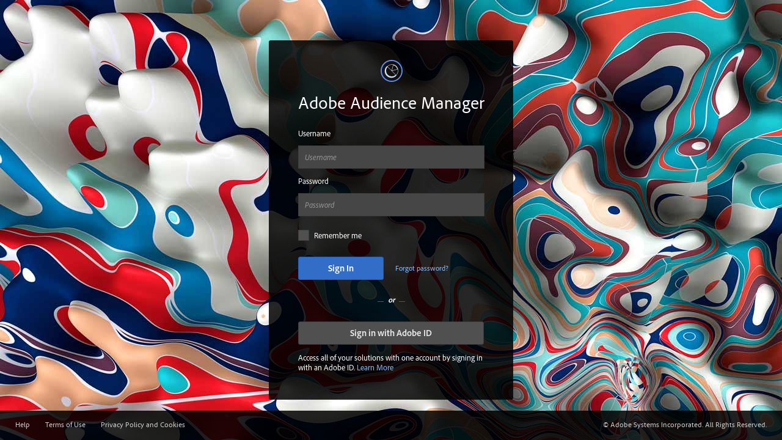

--- FILE ---
content_type: text/html;charset=utf-8
request_url: https://api.demdex.com/portal/login/LoadLoginPage.ddx
body_size: 1893
content:
<!DOCTYPE html>
<html lang="en-US">
<head>
    
    <title>Adobe Audience Manager | Login</title>

    <!-- meta-->
    <meta charset="utf-8">
    <meta http-equiv="Cache-Control" content="No-Cache">
    <meta http-equiv="Content-Type" content="text/html; charset=iso-8859-1">
    <meta name="viewport" content="width=device-width, initial-scale=1.0">
    <meta name="_tk" id="_tk" content="w6MhBRXNbc3lwOXDP66EhIAaxj6z6-Hi8sgl7Mm9zVs">

    <!-- styles -->
    <link rel="shortcut icon" href="/portal/images/favicon.ico">
    <link href="/portal/scripts/cui/2.14.0/css/coral.min.css" rel="stylesheet" type="text/css" />
    <link href="/portal/styles/css/login.min.css?v=9" rel="stylesheet" type="text/css"/>
    <style id="antiClickjack">body{display:none !important;}</style>

    <!-- scripts -->
    <script type="text/javascript" src="/portal/scripts/jquery/jquery-3.4.1.min.js"></script>
    <script type="text/javascript" src="/portal/scripts/cui/2.14.0/js/coral.min.js"></script>
    <script type="text/javascript" src="/portal/scripts/anti-clickjack.js?v=9"></script>

    
    <script type="text/javascript" src="/portal/scripts/analytics-tag.js?v=9"></script>
    


    <meta name="oauth2" content="true">
    <script type="text/javascript" src="/portal/scripts/reset-password.js?v=9"></script>
</head>
<body>
<div id="background"></div>
<div id="login-box" class="coral--dark">
    <div id="login-aam">
        <div class="product-icon"></div>
        <h1 class="product-title">Adobe Audience Manager</h1>
        <form name="Login" onsubmit="return true;" action="/portal/j_spring_security_check" method="post">

        <label>
            Username
            <input class="coral-Textfield login-input" type="text" placeholder="Username" name="j_username" autocomplete="username" maxlength="45">
        </label>
        <label>
            Password
            <input class="coral-Textfield login-input" type="password" placeholder="Password" name="j_password" autocomplete="current-password" maxlength="40">
        </label>

        <input type="hidden" name="_tk" id="_tk" value="w6MhBRXNbc3lwOXDP66EhIAaxj6z6-Hi8sgl7Mm9zVs">

        <label class="remember-me coral-Checkbox">
            <input class="coral-Checkbox-input" name="_spring_security_remember_me" type="checkbox">
            <span class="coral-Checkbox-checkmark login-checkmark"></span>
            <span class="coral-Checkbox-description">Remember me</span>
        </label>

        <div id="login-error-alert" class="error-alert alert">
            <div class="coral-Alert coral-Alert--error msg missing-value">
                <i class="coral-Alert-typeIcon coral-Icon coral-Icon--sizeS coral-Icon--alert"></i>
                <div class="coral-Alert-message">Both fields are required.</div>
            </div>
            <div class="coral-Alert coral-Alert--error msg bad-creds">
                <i class="coral-Alert-typeIcon coral-Icon coral-Icon--sizeS coral-Icon--alert"></i>
                <div class="coral-Alert-message">Incorrect username or password.</div>
            </div>
            <div class="coral-Alert coral-Alert--error msg expired-creds">
                <i class="coral-Alert-typeIcon coral-Icon coral-Icon--sizeS coral-Icon--alert"></i>
                <div class="coral-Alert-message">Your credentials have expired.</div>
            </div>
            <div class="coral-Alert coral-Alert--error msg account-locked">
                <i class="coral-Alert-typeIcon coral-Icon coral-Icon--sizeS coral-Icon--alert"></i>
                <div class="coral-Alert-message">Your account has been locked out.</div>
            </div>
            <div class="coral-Alert coral-Alert--error msg account-disabled">
                <i class="coral-Alert-typeIcon coral-Icon coral-Icon--sizeS coral-Icon--alert"></i>
                <div class="coral-Alert-message">Your account is disabled.</div>
            </div>
        </div>

        <div class="login-btn-container">
            <button class="coral-Button coral-Button--primary coral-Button--wait" id="btn-submit-form">
                <div class="coral-Wait"></div>
                Sign In
            </button>
            <a href="#" id="forgot-password" class="coral-Link login-link">Forgot password?</a>
        </div>
        </form>
    </div>
    <div>
        <p class="or-spacer">
            <span class="divider left-divider"></span>or<span class="divider right-divider"></span>
        </p>
        <div class="login-adobeid">
            <p>
                <a href="https://experience.adobe.com/audience-manager" class="coral-Button button">Sign in with Adobe ID</a>
            </p>
            <p>
                Access all of your solutions with one account by signing in with an Adobe ID.
                <a class="coral-Link" rel="noopener noreferrer" target="_blank" href="https://experiencecloud.adobe.com/resources/help/en_US/mcloud/admin_getting_started.html">Learn More</a>
            </p>
        </div>
    </div>
</div>

<div id="modal-template" class="coral-Modal">
    <div class="coral-Modal-header">
        <i class="coral-Modal-typeIcon coral-Icon coral-Icon--sizeS"></i>
        <h2 class="coral-Modal-title coral-Heading coral-Heading--2 password-recovery-header">Password Recovery</h2>
        <button type="button" class="coral-MinimalButton coral-Modal-closeButton" title="Close" data-dismiss="modal">
            <i class="coral-Icon coral-Icon--sizeXS coral-Icon--close coral-MinimalButton-icon"></i>
        </button>
    </div>
    <div class="coral-Modal-body">
        <p>Forgot your password? No problem. We can fix that.<br />Enter your username and email.</p>
        <form name="RequestPassword" class="coral-Form coral-Form--vertical" method="post">
            <section class="coral-Form-fieldset">
                <label class="coral-Form-fieldlabel">Username</label>
                <input class="coral-Form-field coral-Textfield" type="text" name="username" autocomplete="username">
                <label class="coral-Form-fieldlabel">Email</label>
                <input class="coral-Form-field coral-Textfield" type="text" name="email" autocomplete="email">
                <div class="error-alert alert coral-Alert coral-Alert--error">
                    <i class="coral-Alert-typeIcon coral-Icon coral-Icon--sizeS coral-Icon--alert"></i>
                    <strong class="coral-Alert-title">Error</strong>
                    <div class="coral-Alert-message api-error msg">Please contact an administrator.</div>
                    <div class="coral-Alert-message missing-value msg">Both fields are required.</div>
                </div>
                <div class="success-alert alert coral-Alert coral-Alert--success">
                    <i class="coral-Alert-typeIcon coral-Icon coral-Icon--sizeS coral-Icon--checkCircle"></i>
                    <strong class="coral-Alert-title">Success</strong>
                    <div class="coral-Alert-message">
                        An email was sent to you with further instructions.
                    </div>
                </div>
                <button class="coral-Button coral-Button--primary coral-Button--wait" id="request-password">
                    <span class="coral-Wait"></span>
                    Submit
                </button>
            </section>
        </form>
        <p>If you forgot your username or email address associated with the account, contact the Adobe AudienceManager administrator at your company or our Partner Solutions team.</p>
    </div>
</div>


    <ul id="usage-box" class="coral--dark">
        <li><a href="https://experiencecloud.adobe.com/resources/help/en_US/aam/" class="coral-Link usage-box-link">Help</a></li>
        <li><a href="http://www.adobe.com/go/marketingcloud_terms_of_use" class="coral-Link usage-box-link">Terms of Use</a></li>
        <li><a href="http://www.adobe.com/go/marketingcloud_privacy" class="coral-Link usage-box-link">Privacy Policy and Cookies</a></li>
        <li>&copy; Adobe Systems Incorporated. All Rights <span class="dev-info-hotspot">Reserved.</span></li>
    </ul>

<div class="dev-info">20241016160000 / 2024-10-16 14:29:05.0 / aam-portal-api / 3cd3bf84edbe42b31fe1c2716c863b6b80d80e8a / 9 / 2026-01-14 08:45:20 / master / active</div>
</body>
</html>


--- FILE ---
content_type: text/css
request_url: https://api.demdex.com/portal/scripts/cui/2.14.0/css/coral.min.css
body_size: 57623
content:
/*! normalize.css v2.1.3 | MIT License | git.io/normalize */article,aside,details,figcaption,figure,footer,header,hgroup,main,nav,section,summary{display:block}audio,canvas,video{display:inline-block}audio:not([controls]){display:none;height:0}[hidden],template{display:none}html{font-family:sans-serif;-ms-text-size-adjust:100%;-webkit-text-size-adjust:100%}body{margin:0}a{background:0 0}a:focus{outline:thin dotted}a:active,a:hover{outline:0}h1{font-size:2em;margin:.67em 0}abbr[title]{border-bottom:1px dotted}b,strong{font-weight:700}dfn{font-style:italic}hr{-moz-box-sizing:content-box;box-sizing:content-box;height:0}mark{background:#ff0;color:#000}code,kbd,pre,samp{font-family:monospace,serif;font-size:1em}pre{white-space:pre-wrap}q{quotes:"\201C" "\201D" "\2018" "\2019"}small{font-size:80%}sub,sup{font-size:75%;line-height:0;position:relative;vertical-align:baseline}sup{top:-.5em}sub{bottom:-.25em}img{border:0}svg:not(:root){overflow:hidden}figure{margin:0}fieldset{border:1px solid silver;margin:0 2px;padding:.35em .625em .75em}legend{border:0;padding:0}button,input,select,textarea{font-family:inherit;font-size:100%;margin:0}button,input{line-height:normal}button,select{text-transform:none}button,html input[type=button],input[type=reset],input[type=submit]{-webkit-appearance:button;cursor:pointer}button[disabled],html input[disabled]{cursor:default}input[type=checkbox],input[type=radio]{box-sizing:border-box;padding:0}input[type=search]{-webkit-appearance:textfield;-moz-box-sizing:content-box;-webkit-box-sizing:content-box;box-sizing:content-box}input[type=search]::-webkit-search-cancel-button,input[type=search]::-webkit-search-decoration{-webkit-appearance:none}button::-moz-focus-inner,input::-moz-focus-inner{border:0;padding:0}textarea{overflow:auto;vertical-align:top}table{border-collapse:collapse;border-spacing:0}.u-coral-screenReaderOnly{position:absolute;clip:rect(0,0,0,0);overflow:hidden;width:1px!important;height:1px!important;margin:0 -1px -1px 0!important}.u-coral-closedHand,.u-coral-closedHand *{cursor:url(../resources/shared/cursors/Cur_Fist_11_11.cur),default!important;cursor:-webkit-grabbing!important;cursor:-moz-grabbing!important}.u-coral-openHand{cursor:url(../resources/shared/cursors/Cur_Hand_11_11.cur),move;cursor:-webkit-grab;cursor:-moz-grab}[hidden]{display:none!important}.u-coral-clearFix{zoom:1}.u-coral-clearFix:after,.u-coral-clearFix:before{content:"";display:table}.u-coral-clearFix:after{clear:both}.u-coral-pullLeft{float:left!important}.u-coral-pullRight{float:right!important}.u-coral-padding{padding:.9375rem!important}.u-coral-margin{margin:.9375rem!important}.u-coral-visibleL,.u-coral-visibleM,.u-coral-visibleS,.u-coral-visibleXS{display:none!important}@media (max-width:767px){.u-coral-visibleXS{display:block!important}}@media (min-width:768px) and (max-width:991px){.u-coral-visibleS{display:block!important}}@media (min-width:992px) and (max-width:1199px){.u-coral-visibleM{display:block!important}}@media (min-width:1200px){.u-coral-visibleL{display:block!important}}@media (max-width:767px){.u-coral-hiddenXS{display:none!important}}@media (min-width:768px) and (max-width:991px){.u-coral-hiddenS{display:none!important}}@media (min-width:992px) and (max-width:1199px){.u-coral-hiddenM{display:none!important}}@media (min-width:1200px){.u-coral-hiddenL{display:none!important}}*{-webkit-tap-highlight-color:rgba(0,0,0,0)}.wf-loading{visibility:hidden}.coral--dark,.coral--light{font-family:adobe-clean,Helvetica,Arial,sans-serif;font-weight:400;font-style:normal;font-size:.8125rem;line-height:1rem}.coral--light{background-color:#f5f5f5;color:#4b4b4b}.coral-Link{color:#326ec8;text-decoration:none}.coral-Link:hover{text-decoration:underline}.coral-Link:focus{outline:0;outline-offset:0;text-decoration:underline}.coral-Link.is-disabled{opacity:.15;-ms-filter:"alpha(Opacity=15)";filter:alpha(opacity=15)}.coral-Link--subtle{color:inherit;text-decoration:underline}.coral-Link--subtle:focus{outline:0;-webkit-box-shadow:0 0 .1875rem #4b4b4b;box-shadow:0 0 .1875rem #4b4b4b;border:.0625rem solid #323232;margin:-.0625rem}.coral-Heading{margin:0;color:#3c3c3c}.coral-Heading--1{font-family:adobe-clean,Helvetica,Arial,sans-serif;font-weight:300;font-style:normal;font-size:1.375rem;line-height:1.625rem;margin-bottom:.5rem}.coral-Heading--1:not(:first-child){margin-top:1.25rem}.coral-Heading--2{font-family:adobe-clean,Helvetica,Arial,sans-serif;font-weight:300;font-style:normal;font-size:1.25rem;line-height:1.5rem;margin-bottom:.125rem}.coral-Heading--2:not(:first-child){margin-top:.625rem}.coral-Heading--3,.coral-Heading--4,.coral-Heading--5,.coral-Heading--6{font-family:adobe-clean,Helvetica,Arial,sans-serif;font-weight:700;font-style:normal}.coral-Heading--3{font-size:1.125rem;line-height:1.25rem}.coral-Heading--4,.coral-Heading--5{font-size:.8125rem;line-height:1rem}.coral-Heading--6{text-transform:uppercase;font-size:.625rem;line-height:.75rem;color:#969696}.coral-List-item+.coral-List-item{margin-top:.375em}.coral-List{margin:0}.coral-List--minimal{list-style:none;padding:0}.coral-List--minimal>.coral-List-item{padding:0;margin:0}.coral-List--condensed{list-style:none;padding:0;margin:0}.coral-List--condensed>.coral-List-item{display:inline-block;margin-right:.3rem}.coral-List--condensed>.coral-List-item:after{content:","}.coral-List--condensed>.coral-List-item:nth-last-of-type(1):after{content:""}.coral-Icon{display:inline-block;font-family:AdobeIcons;font-style:normal;font-weight:400;line-height:inherit;text-rendering:optimizeLegibility;-webkit-font-smoothing:antialiased;-moz-osx-font-smoothing:grayscale;font-size:1.125rem}.coral-Icon--sizeXS{font-size:.75rem}.coral-Icon--sizeS{font-size:1.125rem}.coral-Icon--sizeM{font-size:1.5rem}.coral-Icon--sizeL{font-size:2.25rem}@font-face{font-family:AdobeIcons;src:url(../resources/components/icon/AdobeIcons-80c0af4ec35ec9a927081adfe7763b55.eot);src:url(../resources/components/icon/AdobeIcons-80c0af4ec35ec9a927081adfe7763b55.eot?#iefix) format("embedded-opentype"),url(../resources/components/icon/AdobeIcons-80c0af4ec35ec9a927081adfe7763b55.woff) format("woff"),url(../resources/components/icon/AdobeIcons-80c0af4ec35ec9a927081adfe7763b55.ttf) format("truetype"),url(../resources/components/icon/AdobeIcons-80c0af4ec35ec9a927081adfe7763b55.svg?#AdobeIcons) format("svg");font-weight:400;font-style:normal}.coral-Icon--123:before{content:"\f101"}.coral-Icon--aBC:before{content:"\f102"}.coral-Icon--accordionDown:before{content:"\f103"}.coral-Icon--accordionLeft:before{content:"\f104"}.coral-Icon--accordionRight:before{content:"\f105"}.coral-Icon--accordionUp:before{content:"\f106"}.coral-Icon--actions:before{content:"\f107"}.coral-Icon--addCircle:before{content:"\f108"}.coral-Icon--add:before{content:"\f109"}.coral-Icon--adjust:before{content:"\f10a"}.coral-Icon--adobeAnalytics:before{content:"\f10b"}.coral-Icon--adobeAudienceManager:before{content:"\f10c"}.coral-Icon--adobeCampaign:before{content:"\f10d"}.coral-Icon--adobeDocumentCloud:before{content:"\f10e"}.coral-Icon--adobeExperienceManager:before{content:"\f10f"}.coral-Icon--adobeMarketingCloud:before{content:"\f110"}.coral-Icon--adobeMediaOptimizer:before{content:"\f111"}.coral-Icon--adobePrimetime:before{content:"\f112"}.coral-Icon--adobeSendNow:before{content:"\f113"}.coral-Icon--adobeSocial:before{content:"\f114"}.coral-Icon--adobeTarget:before{content:"\f115"}.coral-Icon--alert:before{content:"\f116"}.coral-Icon--alertAdd:before{content:"\f117"}.coral-Icon--alias:before{content:"\f118"}.coral-Icon--amazonWebServices:before{content:"\f119"}.coral-Icon--anchor:before{content:"\f11a"}.coral-Icon--android:before{content:"\f11b"}.coral-Icon--annotate:before{content:"\f11c"}.coral-Icon--answer:before{content:"\f11d"}.coral-Icon--answerFavorite:before{content:"\f11e"}.coral-Icon--app:before{content:"\f11f"}.coral-Icon--apple:before{content:"\f120"}.coral-Icon--apps:before{content:"\f121"}.coral-Icon--archive:before{content:"\f122"}.coral-Icon--arrowDown:before{content:"\f123"}.coral-Icon--arrowLeft:before{content:"\f124"}.coral-Icon--arrowRight:before{content:"\f125"}.coral-Icon--arrowUp:before{content:"\f126"}.coral-Icon--asset:before{content:"\f127"}.coral-Icon--assetCheck:before{content:"\f128"}.coral-Icon--asterisk:before{content:"\f129"}.coral-Icon--attach:before{content:"\f12a"}.coral-Icon--attachmentExclude:before{content:"\f12b"}.coral-Icon--automate:before{content:"\f12c"}.coral-Icon--back:before{content:"\f12d"}.coral-Icon--back30Seconds:before{content:"\f12e"}.coral-Icon--beaker:before{content:"\f12f"}.coral-Icon--beakerShare:before{content:"\f130"}.coral-Icon--bell:before{content:"\f131"}.coral-Icon--bidRule:before{content:"\f132"}.coral-Icon--bidRuleAdd:before{content:"\f133"}.coral-Icon--blackberry:before{content:"\f134"}.coral-Icon--blog:before{content:"\f135"}.coral-Icon--blur:before{content:"\f136"}.coral-Icon--book:before{content:"\f137"}.coral-Icon--bookmark:before{content:"\f138"}.coral-Icon--box:before{content:"\f139"}.coral-Icon--brackets:before{content:"\f13a"}.coral-Icon--branchCircle:before{content:"\f13b"}.coral-Icon--branch1:before{content:"\f13c"}.coral-Icon--branch2:before{content:"\f13d"}.coral-Icon--breadcrumb:before{content:"\f13e"}.coral-Icon--breakdown:before{content:"\f13f"}.coral-Icon--breakdownAdd:before{content:"\f140"}.coral-Icon--briefcase:before{content:"\f141"}.coral-Icon--browse:before{content:"\f142"}.coral-Icon--brush:before{content:"\f143"}.coral-Icon--bug:before{content:"\f144"}.coral-Icon--building:before{content:"\f145"}.coral-Icon--button:before{content:"\f146"}.coral-Icon--calculator:before{content:"\f147"}.coral-Icon--calendar:before{content:"\f148"}.coral-Icon--calendarAdd:before{content:"\f149"}.coral-Icon--calendarLocked:before{content:"\f14a"}.coral-Icon--calendarUnlocked:before{content:"\f14b"}.coral-Icon--callCenter:before{content:"\f14c"}.coral-Icon--camera:before{content:"\f14d"}.coral-Icon--campaign:before{content:"\f14e"}.coral-Icon--campaignAdd:before{content:"\f14f"}.coral-Icon--campaignClose:before{content:"\f150"}.coral-Icon--campaignDelete:before{content:"\f151"}.coral-Icon--campaignEdit:before{content:"\f152"}.coral-Icon--campaignRemove:before{content:"\f153"}.coral-Icon--captcha:before{content:"\f154"}.coral-Icon--card:before{content:"\f155"}.coral-Icon--checkCircle:before{content:"\f156"}.coral-Icon--check:before{content:"\f157"}.coral-Icon--chevronDown:before{content:"\f158"}.coral-Icon--chevronLeft:before{content:"\f159"}.coral-Icon--chevronRight:before{content:"\f15a"}.coral-Icon--chevronUp:before{content:"\f15b"}.coral-Icon--chrome:before{content:"\f15c"}.coral-Icon--circle:before{content:"\f15d"}.coral-Icon--clock:before{content:"\f15e"}.coral-Icon--clockCheck:before{content:"\f15f"}.coral-Icon--closeCircle:before{content:"\f160"}.coral-Icon--close:before{content:"\f161"}.coral-Icon--closedCaptions:before{content:"\f162"}.coral-Icon--cloud:before{content:"\f163"}.coral-Icon--code:before{content:"\f164"}.coral-Icon--collection:before{content:"\f165"}.coral-Icon--collectionAdd:before{content:"\f166"}.coral-Icon--collectionAddTo:before{content:"\f167"}.coral-Icon--collectionCheck:before{content:"\f168"}.coral-Icon--collectionExclude:before{content:"\f169"}.coral-Icon--colorPalette:before{content:"\f16a"}.coral-Icon--columnSettings:before{content:"\f16b"}.coral-Icon--columnTwoA:before{content:"\f16c"}.coral-Icon--columnTwoB:before{content:"\f16d"}.coral-Icon--columnTwoC:before{content:"\f16e"}.coral-Icon--comment:before{content:"\f16f"}.coral-Icon--commentAdd:before{content:"\f170"}.coral-Icon--compare:before{content:"\f171"}.coral-Icon--compass:before{content:"\f172"}.coral-Icon--confidenceFour:before{content:"\f173"}.coral-Icon--confidenceOne:before{content:"\f174"}.coral-Icon--confidenceThree:before{content:"\f175"}.coral-Icon--confidenceTwo:before{content:"\f176"}.coral-Icon--conversionFunnel:before{content:"\f177"}.coral-Icon--copy:before{content:"\f178"}.coral-Icon--creativeCloud:before{content:"\f179"}.coral-Icon--creditCard:before{content:"\f17a"}.coral-Icon--crop:before{content:"\f17b"}.coral-Icon--cursorArrow:before{content:"\f17c"}.coral-Icon--cut:before{content:"\f17d"}.coral-Icon--dPS:before{content:"\f17e"}.coral-Icon--dashboard:before{content:"\f17f"}.coral-Icon--data:before{content:"\f180"}.coral-Icon--dataAdd:before{content:"\f181"}.coral-Icon--dataAdobe:before{content:"\f182"}.coral-Icon--dataCheck:before{content:"\f183"}.coral-Icon--dataCorrelated:before{content:"\f184"}.coral-Icon--dataDownload:before{content:"\f185"}.coral-Icon--dataEdit:before{content:"\f186"}.coral-Icon--dataRefresh:before{content:"\f187"}.coral-Icon--dataRemove:before{content:"\f188"}.coral-Icon--dataUnavailable:before{content:"\f189"}.coral-Icon--dataUpload:before{content:"\f18a"}.coral-Icon--delegate:before{content:"\f18b"}.coral-Icon--delete:before{content:"\f18c"}.coral-Icon--demographic:before{content:"\f18d"}.coral-Icon--deviceDesktop:before{content:"\f18e"}.coral-Icon--deviceLaptop:before{content:"\f18f"}.coral-Icon--deviceMobile:before{content:"\f190"}.coral-Icon--devicePhone:before{content:"\f191"}.coral-Icon--deviceRotateLandscape:before{content:"\f192"}.coral-Icon--deviceRotatePortrait:before{content:"\f193"}.coral-Icon--deviceTV:before{content:"\f194"}.coral-Icon--deviceTablet:before{content:"\f195"}.coral-Icon--devices:before{content:"\f196"}.coral-Icon--dimension:before{content:"\f197"}.coral-Icon--disqus:before{content:"\f198"}.coral-Icon--divide:before{content:"\f199"}.coral-Icon--download:before{content:"\f19a"}.coral-Icon--draft:before{content:"\f19b"}.coral-Icon--draw:before{content:"\f19c"}.coral-Icon--dropdown:before{content:"\f19d"}.coral-Icon--duplicate:before{content:"\f19e"}.coral-Icon--editCircle:before{content:"\f19f"}.coral-Icon--edit:before{content:"\f1a0"}.coral-Icon--education:before{content:"\f1a1"}.coral-Icon--effects:before{content:"\f1a2"}.coral-Icon--efficient:before{content:"\f1a3"}.coral-Icon--email:before{content:"\f1a4"}.coral-Icon--emailAlert:before{content:"\f1a5"}.coral-Icon--emailCancel:before{content:"\f1a6"}.coral-Icon--emailCheck:before{content:"\f1a7"}.coral-Icon--emailExclude:before{content:"\f1a8"}.coral-Icon--emailSchedule:before{content:"\f1a9"}.coral-Icon--engagement:before{content:"\f1aa"}.coral-Icon--event:before{content:"\f1ab"}.coral-Icon--eventExclude:before{content:"\f1ac"}.coral-Icon--eventShare:before{content:"\f1ad"}.coral-Icon--exclude:before{content:"\f1ae"}.coral-Icon--experience:before{content:"\f1af"}.coral-Icon--experienceAdd:before{content:"\f1b0"}.coral-Icon--experienceAddTo:before{content:"\f1b1"}.coral-Icon--eyedropper:before{content:"\f1b2"}.coral-Icon--facebook:before{content:"\f1b3"}.coral-Icon--facebookCoverImage:before{content:"\f1b4"}.coral-Icon--fast:before{content:"\f1b5"}.coral-Icon--fastForwardCircle:before{content:"\f1b6"}.coral-Icon--feed:before{content:"\f1b7"}.coral-Icon--feedAdd:before{content:"\f1b8"}.coral-Icon--feedManagement:before{content:"\f1b9"}.coral-Icon--file:before{content:"\f1ba"}.coral-Icon--fileCSV:before{content:"\f1bb"}.coral-Icon--fileChart:before{content:"\f1bc"}.coral-Icon--fileCode:before{content:"\f1bd"}.coral-Icon--fileExcel:before{content:"\f1be"}.coral-Icon--fileGlobe:before{content:"\f1bf"}.coral-Icon--fileHTML:before{content:"\f1c0"}.coral-Icon--fileImportant:before{content:"\f1c1"}.coral-Icon--fileKey:before{content:"\f1c2"}.coral-Icon--fileMobile:before{content:"\f1c3"}.coral-Icon--filePDF:before{content:"\f1c4"}.coral-Icon--fileSingleWebPage:before{content:"\f1c5"}.coral-Icon--fileTemplate:before{content:"\f1c6"}.coral-Icon--fileTxt:before{content:"\f1c7"}.coral-Icon--fileWord:before{content:"\f1c8"}.coral-Icon--fileXML:before{content:"\f1c9"}.coral-Icon--fileZip:before{content:"\f1ca"}.coral-Icon--filingCabinet:before{content:"\f1cb"}.coral-Icon--film:before{content:"\f1cc"}.coral-Icon--filter:before{content:"\f1cd"}.coral-Icon--filterAdd:before{content:"\f1ce"}.coral-Icon--filterCheck:before{content:"\f1cf"}.coral-Icon--filterDelete:before{content:"\f1d0"}.coral-Icon--filterEdit:before{content:"\f1d1"}.coral-Icon--filterHeart:before{content:"\f1d2"}.coral-Icon--filterRemove:before{content:"\f1d3"}.coral-Icon--filterStar:before{content:"\f1d4"}.coral-Icon--findAndReplace:before{content:"\f1d5"}.coral-Icon--firefox:before{content:"\f1d6"}.coral-Icon--flag:before{content:"\f1d7"}.coral-Icon--flagExclude:before{content:"\f1d8"}.coral-Icon--flash:before{content:"\f1d9"}.coral-Icon--flashlight:before{content:"\f1da"}.coral-Icon--flickr:before{content:"\f1db"}.coral-Icon--folder:before{content:"\f1dc"}.coral-Icon--folderAdd:before{content:"\f1dd"}.coral-Icon--folderAddTo:before{content:"\f1de"}.coral-Icon--folderAdobe:before{content:"\f1df"}.coral-Icon--folderDefault:before{content:"\f1e0"}.coral-Icon--folderDelete:before{content:"\f1e1"}.coral-Icon--folderGear:before{content:"\f1e2"}.coral-Icon--folderLocked:before{content:"\f1e3"}.coral-Icon--folderLockedAdobe:before{content:"\f1e4"}.coral-Icon--folderLockedDefault:before{content:"\f1e5"}.coral-Icon--folderRemove:before{content:"\f1e6"}.coral-Icon--folderSearch:before{content:"\f1e7"}.coral-Icon--follow:before{content:"\f1e8"}.coral-Icon--followOff:before{content:"\f1e9"}.coral-Icon--forPlacementOnly:before{content:"\f1ea"}.coral-Icon--forecast:before{content:"\f1eb"}.coral-Icon--form:before{content:"\f1ec"}.coral-Icon--forward:before{content:"\f1ed"}.coral-Icon--fullScreen:before{content:"\f1ee"}.coral-Icon--fullScreenExit:before{content:"\f1ef"}.coral-Icon--game:before{content:"\f1f0"}.coral-Icon--gauge1:before{content:"\f1f1"}.coral-Icon--gauge2:before{content:"\f1f2"}.coral-Icon--gauge3:before{content:"\f1f3"}.coral-Icon--gauge4:before{content:"\f1f4"}.coral-Icon--gauge5:before{content:"\f1f5"}.coral-Icon--gear:before{content:"\f1f6"}.coral-Icon--gears:before{content:"\f1f7"}.coral-Icon--gearsAdd:before{content:"\f1f8"}.coral-Icon--gearsDelete:before{content:"\f1f9"}.coral-Icon--gearsEdit:before{content:"\f1fa"}.coral-Icon--genderFemale:before{content:"\f1fb"}.coral-Icon--genderMale:before{content:"\f1fc"}.coral-Icon--gift:before{content:"\f1fd"}.coral-Icon--globe:before{content:"\f1fe"}.coral-Icon--globeCheck:before{content:"\f1ff"}.coral-Icon--globeEnter:before{content:"\f200"}.coral-Icon--globeExit:before{content:"\f201"}.coral-Icon--globeRemove:before{content:"\f202"}.coral-Icon--globeSearch:before{content:"\f203"}.coral-Icon--google:before{content:"\f204"}.coral-Icon--googleAnalytics:before{content:"\f205"}.coral-Icon--googlePlus:before{content:"\f206"}.coral-Icon--googlePlus1:before{content:"\f207"}.coral-Icon--graphArea:before{content:"\f208"}.coral-Icon--graphAreaStacked:before{content:"\f209"}.coral-Icon--graphBarHorizontal:before{content:"\f20a"}.coral-Icon--graphBarHorizontalAdd:before{content:"\f20b"}.coral-Icon--graphBarHorizontalStacked:before{content:"\f20c"}.coral-Icon--graphBarStackedHorizontal:before{content:"\f20d"}.coral-Icon--graphBarStackedVertical:before{content:"\f20e"}.coral-Icon--graphBarVertical:before{content:"\f20f"}.coral-Icon--graphBarVerticalAdd:before{content:"\f210"}.coral-Icon--graphBarVerticalStacked:before{content:"\f211"}.coral-Icon--graphBubble:before{content:"\f212"}.coral-Icon--graphConfidenceBands:before{content:"\f213"}.coral-Icon--graphDonut:before{content:"\f214"}.coral-Icon--graphDonutAdd:before{content:"\f215"}.coral-Icon--graphGantt:before{content:"\f216"}.coral-Icon--graphHistogram:before{content:"\f217"}.coral-Icon--graphPathing:before{content:"\f218"}.coral-Icon--graphPie:before{content:"\f219"}.coral-Icon--graphProfitCurve:before{content:"\f21a"}.coral-Icon--graphScatter:before{content:"\f21b"}.coral-Icon--graphStream:before{content:"\f21c"}.coral-Icon--graphStreamRanked:before{content:"\f21d"}.coral-Icon--graphStreamRankedAdd:before{content:"\f21e"}.coral-Icon--graphSunburst:before{content:"\f21f"}.coral-Icon--graphTree:before{content:"\f220"}.coral-Icon--graphTrend:before{content:"\f221"}.coral-Icon--graphTrendAdd:before{content:"\f222"}.coral-Icon--graphTrendAlert:before{content:"\f223"}.coral-Icon--graphTrendRounded:before{content:"\f224"}.coral-Icon--group:before{content:"\f225"}.coral-Icon--hTML5:before{content:"\f226"}.coral-Icon--hammer:before{content:"\f227"}.coral-Icon--hand:before{content:"\f228"}.coral-Icon--hand0:before{content:"\f229"}.coral-Icon--hand1:before{content:"\f22a"}.coral-Icon--hand2:before{content:"\f22b"}.coral-Icon--hand3:before{content:"\f22c"}.coral-Icon--hand4:before{content:"\f22d"}.coral-Icon--heart:before{content:"\f22e"}.coral-Icon--helpCircle:before{content:"\f22f"}.coral-Icon--history:before{content:"\f230"}.coral-Icon--home:before{content:"\f231"}.coral-Icon--image:before{content:"\f232"}.coral-Icon--imageAlbum:before{content:"\f233"}.coral-Icon--imageCarousel:before{content:"\f234"}.coral-Icon--imageMap:before{content:"\f235"}.coral-Icon--imageMapCircle:before{content:"\f236"}.coral-Icon--imageMapPolygon:before{content:"\f237"}.coral-Icon--imageMapRectangle:before{content:"\f238"}.coral-Icon--imageProfile:before{content:"\f239"}.coral-Icon--imageText:before{content:"\f23a"}.coral-Icon--inbox:before{content:"\f23b"}.coral-Icon--individual:before{content:"\f23c"}.coral-Icon--infoCircle:before{content:"\f23d"}.coral-Icon--internetExplorer:before{content:"\f23e"}.coral-Icon--jumpToTop:before{content:"\f23f"}.coral-Icon--key:before{content:"\f240"}.coral-Icon--keyboard:before{content:"\f241"}.coral-Icon--launch:before{content:"\f242"}.coral-Icon--layers:before{content:"\f243"}.coral-Icon--layersBackward:before{content:"\f244"}.coral-Icon--layersBringToFront:before{content:"\f245"}.coral-Icon--layersForward:before{content:"\f246"}.coral-Icon--layersSendToBack:before{content:"\f247"}.coral-Icon--lightbulb:before{content:"\f248"}.coral-Icon--link:before{content:"\f249"}.coral-Icon--linkCheck:before{content:"\f24a"}.coral-Icon--linkFacebook:before{content:"\f24b"}.coral-Icon--linkGlobe:before{content:"\f24c"}.coral-Icon--linkNav:before{content:"\f24d"}.coral-Icon--linkOff:before{content:"\f24e"}.coral-Icon--linkPage:before{content:"\f24f"}.coral-Icon--linkUser:before{content:"\f250"}.coral-Icon--linkedIn:before{content:"\f251"}.coral-Icon--linux:before{content:"\f252"}.coral-Icon--location:before{content:"\f253"}.coral-Icon--lockOff:before{content:"\f254"}.coral-Icon--lockOn:before{content:"\f255"}.coral-Icon--login:before{content:"\f256"}.coral-Icon--mBox:before{content:"\f257"}.coral-Icon--mailbox:before{content:"\f258"}.coral-Icon--menu:before{content:"\f259"}.coral-Icon--merge:before{content:"\f25a"}.coral-Icon--minusCircle:before{content:"\f25b"}.coral-Icon--minus:before{content:"\f25c"}.coral-Icon--money:before{content:"\f25d"}.coral-Icon--moon:before{content:"\f25e"}.coral-Icon--more:before{content:"\f25f"}.coral-Icon--moreVertical:before{content:"\f260"}.coral-Icon--move:before{content:"\f261"}.coral-Icon--moveUpDown:before{content:"\f262"}.coral-Icon--multiple:before{content:"\f263"}.coral-Icon--multipleExclude:before{content:"\f264"}.coral-Icon--navigation:before{content:"\f265"}.coral-Icon--news:before{content:"\f266"}.coral-Icon--newsAdd:before{content:"\f267"}.coral-Icon--newsgator:before{content:"\f268"}.coral-Icon--nielsen:before{content:"\f269"}.coral-Icon--note:before{content:"\f26a"}.coral-Icon--noteAdd:before{content:"\f26b"}.coral-Icon--oS:before{content:"\f26c"}.coral-Icon--open:before{content:"\f26d"}.coral-Icon--openRecent:before{content:"\f26e"}.coral-Icon--opera:before{content:"\f26f"}.coral-Icon--organize:before{content:"\f270"}.coral-Icon--page:before{content:"\f271"}.coral-Icon--pageBreak:before{content:"\f272"}.coral-Icon--pageExclude:before{content:"\f273"}.coral-Icon--pageRule:before{content:"\f274"}.coral-Icon--pageShare:before{content:"\f275"}.coral-Icon--pageTag:before{content:"\f276"}.coral-Icon--pages:before{content:"\f277"}.coral-Icon--pagesExclude:before{content:"\f278"}.coral-Icon--paintBucket:before{content:"\f279"}.coral-Icon--paste:before{content:"\f27a"}.coral-Icon--pasteHTML:before{content:"\f27b"}.coral-Icon--pasteText:before{content:"\f27c"}.coral-Icon--pauseCircle:before{content:"\f27d"}.coral-Icon--pausePlayCircle:before{content:"\f27e"}.coral-Icon--pending:before{content:"\f27f"}.coral-Icon--personalizationField:before{content:"\f280"}.coral-Icon--phoneGap:before{content:"\f281"}.coral-Icon--phoneGapBuilder:before{content:"\f282"}.coral-Icon--pinOff:before{content:"\f283"}.coral-Icon--pinOn:before{content:"\f284"}.coral-Icon--pinterest:before{content:"\f285"}.coral-Icon--pivot:before{content:"\f286"}.coral-Icon--playCircle:before{content:"\f287"}.coral-Icon--plug:before{content:"\f288"}.coral-Icon--popIn:before{content:"\f289"}.coral-Icon--popOut:before{content:"\f28a"}.coral-Icon--preview:before{content:"\f28b"}.coral-Icon--print:before{content:"\f28c"}.coral-Icon--printPreview:before{content:"\f28d"}.coral-Icon--project:before{content:"\f28e"}.coral-Icon--projectAdd:before{content:"\f28f"}.coral-Icon--promote:before{content:"\f290"}.coral-Icon--properties:before{content:"\f291"}.coral-Icon--public:before{content:"\f292"}.coral-Icon--publish:before{content:"\f293"}.coral-Icon--publishCheck:before{content:"\f294"}.coral-Icon--publishPending:before{content:"\f295"}.coral-Icon--publishReject:before{content:"\f296"}.coral-Icon--publishSchedule:before{content:"\f297"}.coral-Icon--pushNotification:before{content:"\f298"}.coral-Icon--question:before{content:"\f299"}.coral-Icon--rail:before{content:"\f29a"}.coral-Icon--railLeft:before{content:"\f29b"}.coral-Icon--railRight:before{content:"\f29c"}.coral-Icon--railRightClose:before{content:"\f29d"}.coral-Icon--railRightOpen:before{content:"\f29e"}.coral-Icon--redo:before{content:"\f29f"}.coral-Icon--reflectHorizontal:before{content:"\f2a0"}.coral-Icon--reflectVertical:before{content:"\f2a1"}.coral-Icon--refresh:before{content:"\f2a2"}.coral-Icon--reorder:before{content:"\f2a3"}.coral-Icon--replies:before{content:"\f2a4"}.coral-Icon--reply:before{content:"\f2a5"}.coral-Icon--report:before{content:"\f2a6"}.coral-Icon--reportAdd:before{content:"\f2a7"}.coral-Icon--resize:before{content:"\f2a8"}.coral-Icon--retweet:before{content:"\f2a9"}.coral-Icon--revenue:before{content:"\f2aa"}.coral-Icon--revert:before{content:"\f2ab"}.coral-Icon--rewindCircle:before{content:"\f2ac"}.coral-Icon--ribbon:before{content:"\f2ad"}.coral-Icon--rotateLeft:before{content:"\f2ae"}.coral-Icon--rotateRight:before{content:"\f2af"}.coral-Icon--safari:before{content:"\f2b0"}.coral-Icon--save:before{content:"\f2b1"}.coral-Icon--saveAs:before{content:"\f2b2"}.coral-Icon--search:before{content:"\f2b3"}.coral-Icon--seat:before{content:"\f2b4"}.coral-Icon--seatAdd:before{content:"\f2b5"}.coral-Icon--select:before{content:"\f2b6"}.coral-Icon--selectContainer:before{content:"\f2b7"}.coral-Icon--sentimentNegative:before{content:"\f2b8"}.coral-Icon--sentimentNeutral:before{content:"\f2b9"}.coral-Icon--sentimentPositive:before{content:"\f2ba"}.coral-Icon--servers:before{content:"\f2bb"}.coral-Icon--share:before{content:"\f2bc"}.coral-Icon--shareCheck:before{content:"\f2bd"}.coral-Icon--sharpen:before{content:"\f2be"}.coral-Icon--shield:before{content:"\f2bf"}.coral-Icon--shoppingCart:before{content:"\f2c0"}.coral-Icon--shuffle:before{content:"\f2c1"}.coral-Icon--sinaWeibo:before{content:"\f2c2"}.coral-Icon--slow:before{content:"\f2c3"}.coral-Icon--spam:before{content:"\f2c4"}.coral-Icon--spellcheck:before{content:"\f2c5"}.coral-Icon--stamp:before{content:"\f2c6"}.coral-Icon--star:before{content:"\f2c7"}.coral-Icon--starFill:before{content:"\f2c8"}.coral-Icon--starStroke:before{content:"\f2c9"}.coral-Icon--stopCircle:before{content:"\f2ca"}.coral-Icon--stop:before{content:"\f2cb"}.coral-Icon--stopwatch:before{content:"\f2cc"}.coral-Icon--subscribe:before{content:"\f2cd"}.coral-Icon--successMetric:before{content:"\f2ce"}.coral-Icon--switch:before{content:"\f2cf"}.coral-Icon--sync:before{content:"\f2d0"}.coral-Icon--syncRemove:before{content:"\f2d1"}.coral-Icon--table:before{content:"\f2d2"}.coral-Icon--tableAndChart:before{content:"\f2d3"}.coral-Icon--tableColumnAddLeft:before{content:"\f2d4"}.coral-Icon--tableColumnAddRight:before{content:"\f2d5"}.coral-Icon--tableColumnMerge:before{content:"\f2d6"}.coral-Icon--tableColumnRemoveCenter:before{content:"\f2d7"}.coral-Icon--tableColumnSplit:before{content:"\f2d8"}.coral-Icon--tableEdit:before{content:"\f2d9"}.coral-Icon--tableHistogram:before{content:"\f2da"}.coral-Icon--tableMergeCells:before{content:"\f2db"}.coral-Icon--tableRowAddBottom:before{content:"\f2dc"}.coral-Icon--tableRowAddTop:before{content:"\f2dd"}.coral-Icon--tableRowMerge:before{content:"\f2de"}.coral-Icon--tableRowRemoveCenter:before{content:"\f2df"}.coral-Icon--tableRowSplit:before{content:"\f2e0"}.coral-Icon--tableSelectColumn:before{content:"\f2e1"}.coral-Icon--tableSelectRow:before{content:"\f2e2"}.coral-Icon--tableau:before{content:"\f2e3"}.coral-Icon--tag:before{content:"\f2e4"}.coral-Icon--tagExclude:before{content:"\f2e5"}.coral-Icon--tags:before{content:"\f2e6"}.coral-Icon--target:before{content:"\f2e7"}.coral-Icon--targeted:before{content:"\f2e8"}.coral-Icon--testAB:before{content:"\f2e9"}.coral-Icon--testABEdit:before{content:"\f2ea"}.coral-Icon--testABGear:before{content:"\f2eb"}.coral-Icon--testABRemove:before{content:"\f2ec"}.coral-Icon--text:before{content:"\f2ed"}.coral-Icon--textBold:before{content:"\f2ee"}.coral-Icon--textBulleted:before{content:"\f2ef"}.coral-Icon--textBulletedHierarchy:before{content:"\f2f0"}.coral-Icon--textBulletedHierarchyExclude:before{content:"\f2f1"}.coral-Icon--textCenter:before{content:"\f2f2"}.coral-Icon--textColor:before{content:"\f2f3"}.coral-Icon--textDecrease:before{content:"\f2f4"}.coral-Icon--textExclude:before{content:"\f2f5"}.coral-Icon--textIncrease:before{content:"\f2f6"}.coral-Icon--textIndentDecrease:before{content:"\f2f7"}.coral-Icon--textIndentIncrease:before{content:"\f2f8"}.coral-Icon--textItalic:before{content:"\f2f9"}.coral-Icon--textJustified:before{content:"\f2fa"}.coral-Icon--textKerning:before{content:"\f2fb"}.coral-Icon--textLeft:before{content:"\f2fc"}.coral-Icon--textLetteredLowercase:before{content:"\f2fd"}.coral-Icon--textLetteredUppercase:before{content:"\f2fe"}.coral-Icon--textNumbered:before{content:"\f2ff"}.coral-Icon--textParagraph:before{content:"\f300"}.coral-Icon--textRight:before{content:"\f301"}.coral-Icon--textRomanLowercase:before{content:"\f302"}.coral-Icon--textRomanUppercase:before{content:"\f303"}.coral-Icon--textSpaceAfter:before{content:"\f304"}.coral-Icon--textSpaceBefore:before{content:"\f305"}.coral-Icon--textStyle:before{content:"\f306"}.coral-Icon--textSubscript:before{content:"\f307"}.coral-Icon--textSuperscript:before{content:"\f308"}.coral-Icon--textUnderline:before{content:"\f309"}.coral-Icon--thumbDown:before{content:"\f30a"}.coral-Icon--thumbUp:before{content:"\f30b"}.coral-Icon--transparency:before{content:"\f30c"}.coral-Icon--treeCollapse:before{content:"\f30d"}.coral-Icon--treeCollapseAll:before{content:"\f30e"}.coral-Icon--treeExpand:before{content:"\f30f"}.coral-Icon--treeExpandAll:before{content:"\f310"}.coral-Icon--trendInspect:before{content:"\f311"}.coral-Icon--triangleDown:before{content:"\f312"}.coral-Icon--triangleRight:before{content:"\f313"}.coral-Icon--trophy:before{content:"\f314"}.coral-Icon--tumblr:before{content:"\f315"}.coral-Icon--twitter:before{content:"\f316"}.coral-Icon--type:before{content:"\f317"}.coral-Icon--undo:before{content:"\f318"}.coral-Icon--unflag:before{content:"\f319"}.coral-Icon--ungroup:before{content:"\f31a"}.coral-Icon--unmerge:before{content:"\f31b"}.coral-Icon--unpublish:before{content:"\f31c"}.coral-Icon--upload:before{content:"\f31d"}.coral-Icon--user:before{content:"\f31e"}.coral-Icon--userArrow:before{content:"\f31f"}.coral-Icon--userExclude:before{content:"\f320"}.coral-Icon--userLock:before{content:"\f321"}.coral-Icon--userShare:before{content:"\f322"}.coral-Icon--users:before{content:"\f323"}.coral-Icon--usersExclude:before{content:"\f324"}.coral-Icon--usersLock:before{content:"\f325"}.coral-Icon--usersShare:before{content:"\f326"}.coral-Icon--vK:before{content:"\f327"}.coral-Icon--viewAllTags:before{content:"\f328"}.coral-Icon--viewBiWeek:before{content:"\f329"}.coral-Icon--viewCard:before{content:"\f32a"}.coral-Icon--viewColumn:before{content:"\f32b"}.coral-Icon--viewDay:before{content:"\f32c"}.coral-Icon--viewDetail:before{content:"\f32d"}.coral-Icon--viewGrid:before{content:"\f32e"}.coral-Icon--viewList:before{content:"\f32f"}.coral-Icon--viewOff:before{content:"\f330"}.coral-Icon--viewOn:before{content:"\f331"}.coral-Icon--viewRow:before{content:"\f332"}.coral-Icon--viewSingle:before{content:"\f333"}.coral-Icon--viewWeek:before{content:"\f334"}.coral-Icon--viewedMarkAs:before{content:"\f335"}.coral-Icon--visit:before{content:"\f336"}.coral-Icon--visitShare:before{content:"\f337"}.coral-Icon--volumeMute:before{content:"\f338"}.coral-Icon--volumeOne:before{content:"\f339"}.coral-Icon--volumeThree:before{content:"\f33a"}.coral-Icon--volumeTwo:before{content:"\f33b"}.coral-Icon--wand:before{content:"\f33c"}.coral-Icon--windows7:before{content:"\f33d"}.coral-Icon--windows8:before{content:"\f33e"}.coral-Icon--wordpress:before{content:"\f33f"}.coral-Icon--workflow:before{content:"\f340"}.coral-Icon--workflowAdd:before{content:"\f341"}.coral-Icon--wrench:before{content:"\f342"}.coral-Icon--write:before{content:"\f343"}.coral-Icon--youTube:before{content:"\f344"}.coral-Icon--zoomIn:before{content:"\f345"}.coral-Icon--zoomOut:before{content:"\f346"}.coral-Icon--rss:before{content:"\f347"}.coral-Icon--usa:before{content:"\f348"}.coral-Button{display:inline-block;-webkit-box-sizing:border-box;-moz-box-sizing:border-box;box-sizing:border-box;min-width:6.875rem;height:2.375rem;margin:0;padding:.625rem .9375rem;vertical-align:top;border:.0625rem solid;-webkit-border-radius:.1875rem;border-radius:.1875rem;border-color:#d0d0d0;background-color:#fafafa;font-family:adobe-clean,Helvetica,Arial,sans-serif;font-weight:700;font-style:normal;color:#4b4b4b;-webkit-font-smoothing:antialiased;-moz-osx-font-smoothing:grayscale;font-smoothing:antialiased;font-size:.9375rem;text-decoration:none;text-align:center;line-height:1.25rem;cursor:pointer}.coral-Button.is-disabled,.coral-Button:disabled{border-color:#e6e6e6;background-color:#f0f0f0;color:#b4b4b4;text-shadow:none;cursor:default}.coral-Button:not(:disabled):not(.is-disabled):focus{outline:0;-webkit-box-shadow:0 0 .1875rem #326ec8;box-shadow:0 0 .1875rem #326ec8;border:.0625rem solid #326ec8;background-color:#fff;text-decoration:none}.coral-Button:not(:disabled):not(.is-disabled):hover{background-color:#fff;text-decoration:none}.coral-Button:not(:disabled):not(.is-disabled).is-selected,.coral-Button:not(:disabled):not(.is-disabled):active{background-color:#ebebeb}.coral-Button--primary{border-color:#1e5fbe;background-color:#326ec8;color:#fff;text-shadow:0 -.0625rem 0 #1e5fbe}.coral-Button--primary:not(:disabled):not(.is-disabled):focus,.coral-Button--primary:not(:disabled):not(.is-disabled):hover{background-color:#4178cd}.coral-Button--primary:not(:disabled):not(.is-disabled).is-selected,.coral-Button--primary:not(:disabled):not(.is-disabled):active{background-color:#1e5fbe}.coral-Button--warning{border-color:#c83728;background-color:#d24637;color:#fff;text-shadow:0 -.0625rem 0 #c83728}.coral-Button--warning:not(:disabled):not(.is-disabled):focus{border-color:#c83728;background-color:#dc554b}.coral-Button--warning:not(:disabled):not(.is-disabled):hover{background-color:#dc554b}.coral-Button--warning:not(:disabled):not(.is-disabled).is-selected,.coral-Button--warning:not(:disabled):not(.is-disabled):active{background-color:#c83728}.coral-Button--quiet{border-color:transparent;background-color:transparent;color:#787878}.coral-Button--quiet.is-disabled,.coral-Button--quiet:disabled{border-color:transparent;background-color:transparent}.coral-Button--quiet:not(:disabled):not(.is-disabled):focus{background-color:transparent}.coral-Button--quiet:not(:disabled):not(.is-disabled):hover{background-color:transparent;color:#326ec8}.coral-Button--quiet:not(:disabled):not(.is-disabled).is-selected,.coral-Button--quiet:not(:disabled):not(.is-disabled):active{background-color:transparent;color:#1e5fbe}.coral-Button--square{min-width:2.375rem;padding-left:.5rem;padding-right:.5rem;width:auto}.coral-Button--large{padding:.875rem 1.25rem;min-width:8.4375rem;height:2.875rem;font-size:1rem}.coral-Button--block{display:block;width:100%;margin-left:0;margin-right:0}.coral-Button .coral-Icon{vertical-align:middle;margin-right:.3125rem;position:relative;top:-.0625rem}.coral-Button--square .coral-Icon{margin-right:0}@media screen and (-webkit-min-device-pixel-ratio:0){.coral-Button{line-height:1rem}.coral-Button .coral-Icon{position:initial;top:auto}}.coral-MinimalButton{cursor:pointer;background:0 0;padding:0;border-width:.0625rem;border-color:transparent;-webkit-box-sizing:border-box;-moz-box-sizing:border-box;box-sizing:border-box}.coral-MinimalButton:focus{outline:0;-webkit-box-shadow:0 0 .1875rem #326ec8;box-shadow:0 0 .1875rem #326ec8;border:.0625rem solid #326ec8}.coral-MinimalButton:not(:disabled):not(.is-disabled):active .coral-MinimalButton-icon{color:#326ec8}.coral-MinimalButton:not(:disabled):not(.is-disabled):hover .coral-MinimalButton-icon{color:rgba(0,0,0,.8)}.coral-MinimalButton.is-disabled,.coral-MinimalButton:disabled{color:#b4b4b4;text-shadow:none;cursor:default}.coral-MinimalButton.is-disabled >.coral-MinimalButton-icon,.coral-MinimalButton:disabled >.coral-MinimalButton-icon{color:rgba(0,0,0,.15)}.coral-MinimalButton-icon{color:rgba(0,0,0,.6)}.coral-ButtonGroup{display:block;margin:0;padding:0;list-style:none;font-size:0}.coral-ButtonGroup-item{-webkit-border-radius:0;border-radius:0;display:inline-block;vertical-align:top;position:relative}.coral-ButtonGroup-item:first-child{-webkit-border-radius:.1875rem 0 0 .1875rem;border-radius:.1875rem 0 0 .1875rem}.coral-ButtonGroup-item:last-child{-webkit-border-radius:0 .1875rem .1875rem 0;border-radius:0 .1875rem .1875rem 0}.coral-ButtonGroup-item.is-selected,.coral-ButtonGroup-item:active,.coral-ButtonGroup-item:focus{z-index:1}.coral-ButtonGroup-item.is-disabled,.coral-ButtonGroup-item:disabled{display:none}.coral-ButtonGroup-item+.coral-ButtonGroup-item{margin-left:-.0625rem}.coral-ButtonGroup-item.coral-Button{font-family:adobe-clean,Helvetica,Arial,sans-serif;font-weight:400;font-style:normal;-webkit-font-smoothing:subpixel-antialiased;-moz-osx-font-smoothing:auto;font-smoothing:subpixel-antialiased;font-size:.8125rem;min-width:3.125rem}.coral-ButtonGroup-item.coral-Button--square{min-width:3.125rem;padding-left:.9375rem;padding-right:.9375rem}.coral-Textfield{-webkit-appearance:none;-moz-appearance:textfield;-webkit-box-sizing:border-box;-moz-box-sizing:border-box;box-sizing:border-box;border:.0625rem solid;-webkit-border-radius:0;border-radius:0;padding:.625rem;min-width:6.875rem;height:2.375rem;width:12.5rem;font-family:adobe-clean,Helvetica,Arial,sans-serif;font-weight:400;font-style:normal;vertical-align:top;font-size:.8125rem;line-height:1rem;border-color:#d0d0d0;background-color:#fff;color:#4b4b4b}.coral-Textfield::-webkit-input-placeholder{color:#969696;font-weight:400}.coral-Textfield:-moz-placeholder{color:#969696;font-weight:400}.coral-Textfield::-moz-placeholder{color:#969696;font-weight:400}.coral-Textfield:-ms-input-placeholder{color:#969696;font-weight:400}.coral-Textfield::-ms-clear{width:0;height:0}.coral-Textfield::-webkit-inner-spin-button,.coral-Textfield::-webkit-outer-spin-button{-webkit-appearance:none;margin:0}.coral-Textfield:-moz-ui-invalid{-webkit-box-shadow:none;box-shadow:none}.coral-Textfield:focus{outline:0;-webkit-box-shadow:0 0 .1875rem #326ec8;box-shadow:0 0 .1875rem #326ec8;border:.0625rem solid #326ec8}.coral-Textfield.is-disabled,.coral-Textfield:disabled{background-color:#f0f0f0;border-color:#e6e6e6;color:#b4b4b4;-webkit-text-fill-color:#b4b4b4;-webkit-opacity:1}.coral-Textfield.is-disabled::-webkit-input-placeholder,.coral-Textfield:disabled::-webkit-input-placeholder{color:#c8c8c8;font-weight:400}.coral-Textfield.is-disabled:-moz-placeholder,.coral-Textfield:disabled:-moz-placeholder{color:#c8c8c8;font-weight:400}.coral-Textfield.is-disabled::-moz-placeholder,.coral-Textfield:disabled::-moz-placeholder{color:#c8c8c8;font-weight:400}.coral-Textfield.is-disabled:-ms-input-placeholder,.coral-Textfield:disabled:-ms-input-placeholder{color:#c8c8c8;font-weight:400}.coral-Textfield:invalid{border-color:#e14132;color:#e14132}.coral-Textfield:invalid:focus{outline:0;-webkit-box-shadow:0 0 .1875rem #e14132;box-shadow:0 0 .1875rem #e14132;border:.0625rem solid #e14132;color:#e14132}.coral-Textfield.is-invalid{border-color:#e14132;color:#e14132}.coral-Textfield.is-invalid:focus{outline:0;-webkit-box-shadow:0 0 .1875rem #e14132;box-shadow:0 0 .1875rem #e14132;border:.0625rem solid #e14132;color:#e14132}.coral-Textfield--multiline{height:auto}.coral-DecoratedTextfield{position:relative;-webkit-box-sizing:border-box;-moz-box-sizing:border-box;box-sizing:border-box;margin:0;vertical-align:top;display:inline-block;width:12.5rem}.coral-DecoratedTextfield.is-disabled >.coral-DecoratedTextfield-icon{color:rgba(0,0,0,.15)}.coral-DecoratedTextfield-icon{position:absolute;top:0;left:.625rem;line-height:2.375rem}.coral-DecoratedTextfield-input{margin:0;width:100%}.coral-DecoratedTextfield-input:not(:last-child){padding-right:2.375rem}.coral-DecoratedTextfield-icon+.coral-DecoratedTextfield-input{padding-left:1.875rem}.coral-DecoratedTextfield-button{-webkit-box-sizing:border-box;-moz-box-sizing:border-box;box-sizing:border-box;position:absolute;top:0;right:0;height:2.375rem;width:2.375rem}.coral-DecoratedTextfield-button.is-hidden{visibility:hidden}.coral-InputGroup{position:relative;display:inline-table;width:12.5rem;vertical-align:top;border-collapse:separate}.coral-InputGroup--block{display:table;width:100%}.coral-InputGroup-button,.coral-InputGroup-input{display:table-cell}.coral-InputGroup-input{position:relative;float:left;width:100%;margin-bottom:0}.coral-InputGroup-input.is-invalid,.coral-InputGroup-input:focus,.coral-InputGroup-input:invalid{z-index:1}.coral-InputGroup-button{width:1%;vertical-align:middle;position:relative;font-size:0;white-space:nowrap}.coral-InputGroup-button>.coral-Button{-webkit-border-radius:0;border-radius:0;position:relative}.coral-InputGroup-button>.coral-Button:active,.coral-InputGroup-button>.coral-Button:focus{z-index:2}.coral-InputGroup-button:first-child>.coral-Button{margin-right:-.0625rem}.coral-InputGroup-button:last-child>.coral-Button{margin-left:-.0625rem}.coral-InputGroup-button+.coral-InputGroup-button>.coral-Button{margin-right:-.0625rem}.coral-InputGroup-input+.coral-InputGroup-button>.coral-Button{margin-left:-.0625rem}.coral-InputGroup-button:first-child>.coral-Button{-webkit-border-radius:.1875rem 0 0 .1875rem;border-radius:.1875rem 0 0 .1875rem}.coral-InputGroup-button:last-child>.coral-Button{-webkit-border-radius:0 .1875rem .1875rem 0;border-radius:0 .1875rem .1875rem 0}.coral-Wait{display:inline-block;width:1rem;height:1rem;background:url(../resources/components/wait/wait_16.gif) no-repeat 0 0;-webkit-background-size:auto 100%;-moz-background-size:auto 100%;background-size:auto 100%;-webkit-animation:wait 1.6s step-end infinite;-moz-animation:wait 1.6s step-end infinite;-o-animation:wait 1.6s step-end infinite;-ms-animation:wait 1.6s step-end infinite;animation:wait 1.6s step-end infinite}.coral-Wait--center,.coral-Wait--centered{position:absolute;top:50%;left:50%;margin-top:-.5rem;margin-left:-.5rem}.coral-Wait--large{width:2rem;height:2rem;background-image:url(../resources/components/wait/wait_32.gif)}.coral-Wait--large.coral-Wait--center,.coral-Wait--large.coral-Wait--centered{margin-top:-1rem;margin-left:-1rem}@-moz-keyframes wait{0%,100%{background-position:0 0;background-image:url(../resources/components/wait/wait.svg)}12.5%{background-position:14.28571% 0}25%{background-position:28.57143% 0}37.5%{background-position:42.85714% 0}50%{background-position:57.14286% 0}62.5%{background-position:71.42857% 0}75%{background-position:85.71429% 0}87.5%{background-position:100% 0}}@-webkit-keyframes wait{0%,100%{background-position:0 0;background-image:url(../resources/components/wait/wait.svg)}12.5%{background-position:14.28571% 0}25%{background-position:28.57143% 0}37.5%{background-position:42.85714% 0}50%{background-position:57.14286% 0}62.5%{background-position:71.42857% 0}75%{background-position:85.71429% 0}87.5%{background-position:100% 0}}@-o-keyframes wait{0%,100%{background-position:0 0;background-image:url(../resources/components/wait/wait.svg)}12.5%{background-position:14.28571% 0}25%{background-position:28.57143% 0}37.5%{background-position:42.85714% 0}50%{background-position:57.14286% 0}62.5%{background-position:71.42857% 0}75%{background-position:85.71429% 0}87.5%{background-position:100% 0}}@-ms-keyframes wait{0%,100%{background-position:0 0;background-image:url(../resources/components/wait/wait.svg)}12.5%{background-position:14.28571% 0}25%{background-position:28.57143% 0}37.5%{background-position:42.85714% 0}50%{background-position:57.14286% 0}62.5%{background-position:71.42857% 0}75%{background-position:85.71429% 0}87.5%{background-position:100% 0}}@keyframes wait{0%,100%{background-position:0 0;background-image:url(../resources/components/wait/wait.svg)}12.5%{background-position:14.28571% 0}25%{background-position:28.57143% 0}37.5%{background-position:42.85714% 0}50%{background-position:57.14286% 0}62.5%{background-position:71.42857% 0}75%{background-position:85.71429% 0}87.5%{background-position:100% 0}}.coral-Checkbox,.coral-Radio{display:inline-block;height:1.125rem;position:relative;padding-top:.625rem;padding-bottom:.625rem;font-size:0}.coral--dark .coral-Checkbox-input,.coral-Checkbox-input,.coral-Radio-input{position:absolute;width:100%;height:100%;top:0;left:0;opacity:.0001;-ms-filter:"alpha(Opacity=0)";filter:alpha(opacity=0)}.coral-Checkbox-checkmark,.coral-Radio-checkmark{position:relative;display:inline-block;-webkit-user-select:none;-moz-user-select:none;-ms-user-select:none;user-select:none;vertical-align:middle;-webkit-box-sizing:border-box;-moz-box-sizing:border-box;box-sizing:border-box;border:.0625rem solid;width:1.125rem;height:1.125rem;border-color:#d0d0d0;background:#fafafa}.coral-Checkbox-checkmark:before,.coral-Radio-checkmark:before{content:'';position:absolute;display:inline-block;-webkit-background-size:contain;-moz-background-size:contain;background-size:contain;top:.0625rem;left:.0625rem;bottom:.0625rem;right:.0625rem}.coral--dark .coral-Checkbox-input:focus+.coral-Checkbox-checkmark,.coral-Checkbox-input:focus+.coral-Checkbox-checkmark,.coral-Radio-input:focus+.coral-Radio-checkmark{outline:0;-webkit-box-shadow:0 0 .1875rem #326ec8;box-shadow:0 0 .1875rem #326ec8;border:.0625rem solid #326ec8}.coral-Checkbox-input:disabled+.coral-Checkbox-checkmark,.coral-Radio-input:disabled+.coral-Radio-checkmark{border-color:#e6e6e6;background:#f0f0f0}.coral-Checkbox-description,.coral-Radio-description{vertical-align:middle;font-size:.8125rem;margin:0 .5rem}.coral-Checkbox-input:disabled~.coral-Checkbox-description,.coral-Radio-input:disabled~.coral-Radio-description{color:#b4b4b4}.coral-Checkbox-input:checked+.coral-Checkbox-checkmark:before{background-image:url([data-uri])}.coral-Checkbox-input:indeterminate+.coral-Checkbox-checkmark:before{background-image:url([data-uri])}.coral-Checkbox-input:disabled:checked+.coral-Checkbox-checkmark:before{background-image:url([data-uri]))}.coral-Checkbox-input:disabled:indeterminate+.coral-Checkbox-checkmark:before{background-image:url([data-uri]))}.coral-Radio-checkmark{-webkit-border-radius:50%;border-radius:50%;background-position:center center;background-repeat:no-repeat;-webkit-background-size:100% 100%;-moz-background-size:100% 100%;background-size:100% 100%}.coral-Radio-checkmark:before{top:.25rem;right:.25rem;bottom:.25rem;left:.25rem;-webkit-border-radius:50%;border-radius:50%}.coral-Radio-input:checked+.coral-Radio-checkmark:before{background-color:#326ec8}.coral-Radio-input:disabled:checked+.coral-Radio-checkmark:before{background-color:rgba(0,0,0,.15)}.coral-RadioGroup--vertical .coral-Radio{display:block}.coral-RadioGroup--labelsBelow .coral-Radio{height:2.625rem}.coral-RadioGroup--labelsBelow .coral-Radio-checkmark{margin-bottom:1.125rem}.coral-RadioGroup--labelsBelow .coral-Radio-description{position:relative;top:.875rem;left:-1.3125rem}.coral-Progress{position:relative;display:inline-block;vertical-align:top;min-width:11.375rem;height:.75rem}.coral-Progress--rightLabel .coral-Progress-bar,.coral-Progress-bar{position:absolute;top:0;left:0;right:2.5rem;height:.75rem;background:#ebebeb}.coral-Progress-status{height:.75rem;background:#326ec8;-webkit-transition:width 1s;-moz-transition:width 1s;-o-transition:width 1s;-ms-transition:width 1s;transition:width 1s}.coral-Progress--rightLabel .coral-Progress-label,.coral-Progress-label{position:absolute;top:0;height:.875rem;width:1.875rem;font-size:.75rem;color:#969696;line-height:.8125rem;right:0;padding-left:.625rem;text-align:left}.coral-Progress--indeterminate .coral-Progress-status{display:none}.coral-Progress--indeterminate .coral-Progress-bar{background:url(../resources/components/progress/indeterminate.gif)}.coral-Progress--leftLabel .coral-Progress-label{left:0;padding-right:.625rem;padding-left:0;text-align:right}.coral-Progress--leftLabel .coral-Progress-bar{left:2.5rem}.coral-Progress--bottomLabel{height:1.625rem}.coral-Progress--bottomLabel .coral-Progress-label{top:.9375rem;left:0;right:0;width:auto;padding-left:0;line-height:inherit}.coral-Progress--bottomLabel .coral-Progress-bar{right:0}.coral-Progress--noLabel .coral-Progress-label{display:none}.coral-Progress--small{height:.375rem;min-width:9.25rem}.coral-Progress--small .coral-Progress-label{height:.8125rem;width:1.75rem;font-size:.6875rem;line-height:.4375rem}.coral-Progress--small .coral-Progress-bar,.coral-Progress--small .coral-Progress-status{height:.375rem}.coral-Progress--small.coral-Progress--bottomLabel{height:1.1875rem}.coral-Progress--small.coral-Progress--bottomLabel .coral-Progress-label{top:.5625rem;width:auto;line-height:inherit}.coral-Progress--large{height:.9375rem;min-width:17rem}.coral-Progress--large .coral-Progress-label{height:.9375rem;width:2rem;font-size:.8125rem;line-height:1rem}.coral-Progress--large .coral-Progress-bar,.coral-Progress--large .coral-Progress-status{height:.9375rem}.coral-Progress--large.coral-Progress--bottomLabel{height:1.875rem}.coral-Progress--large.coral-Progress--bottomLabel .coral-Progress-label{top:1.125rem;width:auto;line-height:inherit}.coral-Well{min-width:15.625rem;padding:.9375rem;margin-top:.375rem;border:.0625rem solid #e9e9e9;-webkit-border-radius:.1875rem;border-radius:.1875rem;background:#f0f0f0}.coral-Table{display:table;margin-bottom:.9375rem;width:100%;border-collapse:collapse;background-color:transparent;border:1px solid #e9e9e9}.coral-Table thead{border:1px solid #d2d2d2}.coral-Table tbody .coral-Table-row{border-bottom:1px solid #f0f0f0}.coral-Table tbody .coral-Table-row:last-child{border-bottom-color:#e9e9e9}.coral-Table-row{display:table-row;background:#fafafa}.coral-Table-cell,.coral-Table-headerCell{display:table-cell;padding:0 .625rem;vertical-align:middle;text-align:left}.coral-Table-headerCell{height:2.3125rem;background:#f0f0f0;font-weight:700}.coral-Table-cell{height:2.6875rem}.coral-Table--hover tbody .coral-Table-row:hover{border:1px solid #ced7e3;background-color:rgba(50,110,200,.15);cursor:pointer}.coral-Table--hover tbody .coral-Table-row:hover .coral-Table-headerCell{border:1px solid #ced7e3;background-color:rgba(50,110,200,.15)}.coral-Table--hover tbody .coral-Table-row:hover .coral-Table-cell{border-top:1px solid #ced7e3}.coral-Table--bordered thead .coral-Table-row .coral-Table-headerCell{border-left:1px solid #d2d2d2;border-right:1px solid #d2d2d2}.coral-Table--bordered tbody .coral-Table-row .coral-Table-cell{border-left:1px solid #f0f0f0;border-right:1px solid #f0f0f0}.coral-Table--bordered tbody .coral-Table-row .coral-Table-cell:first-child{border-left:1px solid #e9e9e9}.coral-Table--bordered tbody .coral-Table-row .coral-Table-cell:last-child{border-right:1px solid #e9e9e9}.coral-Table--bordered tbody .coral-Table-row:last-child .coral-Table-cell{border-bottom:1px solid #e9e9e9}.coral-Table--bordered.coral-Table--hover tbody .coral-Table-row:hover .coral-Table-cell{border-color:#ced7e3}.coral-Form-fieldset{margin:0 .625rem 1.625rem;border:0}.coral-Form-fieldset-legend{display:block;margin:.5rem 0 .625rem;font-family:adobe-clean,Helvetica,Arial,sans-serif;font-weight:700;font-style:normal;font-size:1.125rem;line-height:1.25rem}.coral-Form-fieldset:first-of-type{border:0}.coral-Form-fieldset:first-of-type .coral-Form-fieldset-legend{margin-top:1.5625rem}.coral-Form-fieldlabel{color:#969696}.coral-Form-fielderror{color:#e14132}.coral-Form--vertical .coral-Form-field{margin:0 0 .375rem}.coral-Form--vertical .coral-Form-fieldlabel{display:block;line-height:1.6875rem}.coral-Form--vertical .coral-Form-fieldwrapper{position:relative;display:block}.coral-Form--vertical .coral-Form-fieldwrapper--alignRight{text-align:right}.coral-Form--vertical .coral-Form-fieldwrapper .coral-Form-fielderror,.coral-Form--vertical .coral-Form-fieldwrapper .coral-Form-fieldinfo{position:absolute;top:0;right:0;line-height:1.6875rem}.coral-Form--vertical .coral-Form-fieldwrapper--singleline{zoom:1}.coral-Form--vertical .coral-Form-fieldwrapper--singleline:after,.coral-Form--vertical .coral-Form-fieldwrapper--singleline:before{content:"";display:table}.coral-Form--vertical .coral-Form-fieldwrapper--singleline:after{clear:both}.coral-Form--vertical .coral-Form-fieldwrapper--singleline .coral-Form-field{margin:0}.coral-Form--vertical .coral-Form-fieldwrapper--singleline .coral-Form-fieldinfo{float:left;position:static;margin-left:.5rem;line-height:2.375rem}.coral-Form--aligned .coral-Form-field{float:left;margin:0 0 .9375rem}.coral-Form--aligned .coral-Form-fieldwrapper{clear:left;display:block;margin:0 0 .9375rem;zoom:1}.coral-Form--aligned .coral-Form-fieldwrapper:after,.coral-Form--aligned .coral-Form-fieldwrapper:before{content:"";display:table}.coral-Form--aligned .coral-Form-fieldwrapper:after{clear:both}.coral-Form--aligned .coral-Form-fieldwrapper--singleline{margin-bottom:.5rem}.coral-Form--aligned .coral-Form-fieldset{zoom:1}.coral-Form--aligned .coral-Form-fieldset:after,.coral-Form--aligned .coral-Form-fieldset:before{content:"";display:table}.coral-Form--aligned .coral-Form-fieldset:after{clear:both}.coral-Form--aligned .coral-Form-fieldlabel{float:left;clear:left;margin:0 .5rem 0 0;line-height:2.375rem;min-width:6.5rem}.coral-Form--aligned .coral-Form-fieldwrapper .coral-Form-field,.coral-Form--aligned .coral-Form-fieldwrapper .coral-Form-fieldlabel{margin-top:0;margin-bottom:0}.coral-Form--aligned .coral-Form-fieldwrapper .coral-Form-fielderror,.coral-Form--aligned .coral-Form-fieldwrapper .coral-Form-fieldinfo{float:left;margin-left:.5rem;line-height:2.375rem}.coral-Form--aligned .coral-Form-fieldset{margin-bottom:.625rem}.coral-Form--vertical .coral-Form-field.coral-Textfield{display:block;width:100%}.coral-Form--aligned .coral-Form-field.coral-Textfield--multiline{display:block}.coral-Form--vertical .coral-Form-field.coral-DecoratedTextfield{display:block;width:100%}.coral-Form--vertical .coral-Form-field.coral-InputGroup{display:table;width:100%}.coral-Form--vertical .coral-Form-field.coral-Checkbox,.coral-Form--vertical .coral-Form-field.coral-Radio{display:block}.coral-Form--vertical .coral-Form-fieldwrapper--singleline .coral-Form-field.coral-Checkbox,.coral-Form--vertical .coral-Form-fieldwrapper--singleline .coral-Form-field.coral-Radio{float:left}.coral--dark{background-color:#4b4b4b;color:#e6e6e6}.coral--dark .coral-Link{color:#87beff}.coral--dark .coral-Link--subtle{color:inherit}.coral--dark .coral-Heading{color:#fff}.coral--dark .coral-Heading--6{color:#8c8c8c}.coral--dark .coral-Button{border-color:#3c3c3c;background-color:#505050;color:#e6e6e6}.coral--dark .coral-Button.is-disabled,.coral--dark .coral-Button:disabled{border-color:#414141;background-color:#505050;color:#646464}.coral--dark .coral-Button:not(:disabled):not(.is-disabled):focus{outline:0;-webkit-box-shadow:0 0 .1875rem #87beff;box-shadow:0 0 .1875rem #87beff;border:.0625rem solid #87beff;background-color:#505050}.coral--dark .coral-Button:not(:disabled):not(.is-disabled):hover{background-color:#555}.coral--dark .coral-Button:not(:disabled):not(.is-disabled).is-selected,.coral--dark .coral-Button:not(:disabled):not(.is-disabled):active{background-color:#464646}.coral--dark .coral-Button--primary{background-color:#326ec8;color:#fff}.coral--dark .coral-Button--primary:not(:disabled):not(.is-disabled):focus,.coral--dark .coral-Button--primary:not(:disabled):not(.is-disabled):hover{background-color:#4178cd}.coral--dark .coral-Button--primary:not(:disabled):not(.is-disabled).is-selected,.coral--dark .coral-Button--primary:not(:disabled):not(.is-disabled):active{background-color:#1e5fbe}.coral--dark .coral-Button--warning{background-color:#d24637;color:#fff}.coral--dark .coral-Button--warning:not(:disabled):not(.is-disabled):focus,.coral--dark .coral-Button--warning:not(:disabled):not(.is-disabled):hover{background-color:#dc554b}.coral--dark .coral-Button--warning:not(:disabled):not(.is-disabled).is-selected,.coral--dark .coral-Button--warning:not(:disabled):not(.is-disabled):active{background-color:#c83728}.coral--dark .coral-Button--quiet{border-color:transparent;background-color:transparent;color:#f0f0f0;text-shadow:0 -.0625rem 0 rgba(0,0,0,.15)}.coral--dark .coral-Button--quiet.is-disabled,.coral--dark .coral-Button--quiet:disabled{border-color:transparent;background-color:transparent;text-shadow:none}.coral--dark .coral-Button--quiet:not(:disabled):not(.is-disabled):focus{background-color:transparent}.coral--dark .coral-Button--quiet:not(:disabled):not(.is-disabled):hover{background-color:transparent;color:#fff}.coral--dark .coral-Button--quiet:not(:disabled):not(.is-disabled).is-selected,.coral--dark .coral-Button--quiet:not(:disabled):not(.is-disabled):active{color:#c8c8c8}.coral--dark .coral-MinimalButton:focus{outline:0;-webkit-box-shadow:0 0 .1875rem #87beff;box-shadow:0 0 .1875rem #87beff;border:.0625rem solid #87beff}.coral--dark .coral-MinimalButton:not(:disabled):not(.is-disabled):active .coral-MinimalButton-icon{color:#326ec8}.coral--dark .coral-MinimalButton:not(:disabled):not(.is-disabled):hover .coral-MinimalButton-icon{color:#fff}.coral--dark .coral-MinimalButton.is-disabled,.coral--dark .coral-MinimalButton:disabled{color:#646464}.coral--dark .coral-MinimalButton.is-disabled>.coral-MinimalButton-icon,.coral--dark .coral-MinimalButton:disabled>.coral-MinimalButton-icon{color:rgba(255,255,255,.05)}.coral--dark .coral-MinimalButton-icon{color:rgba(255,255,255,.9)}.coral--dark .coral-Progress-label{color:#8c8c8c}.coral--dark .coral-Progress-status{background:#326ec8}.coral--dark .coral-Progress-bar{background:#464646}.coral--dark .coral-Progress--indeterminate .coral-Progress-bar{background:url(../resources/components/progress/indeterminate.gif)}.coral--dark .coral-Textfield{color:#e6e6e6;background-color:#464646;border-color:#3c3c3c}.coral--dark .coral-Textfield:focus{outline:0;-webkit-box-shadow:0 0 .1875rem #87beff;box-shadow:0 0 .1875rem #87beff;border:.0625rem solid #87beff}.coral--dark .coral-Textfield.is-disabled,.coral--dark .coral-Textfield:disabled{background-color:#4b4b4b;border-color:#414141;color:#646464;-webkit-text-fill-color:#646464}.coral--dark .coral-Textfield.is-disabled::-webkit-input-placeholder,.coral--dark .coral-Textfield:disabled::-webkit-input-placeholder{color:#5a5a5a;font-weight:400}.coral--dark .coral-Textfield.is-disabled:-moz-placeholder,.coral--dark .coral-Textfield:disabled:-moz-placeholder{color:#5a5a5a;font-weight:400}.coral--dark .coral-Textfield.is-disabled::-moz-placeholder,.coral--dark .coral-Textfield:disabled::-moz-placeholder{color:#5a5a5a;font-weight:400}.coral--dark .coral-Textfield.is-disabled:-ms-input-placeholder,.coral--dark .coral-Textfield:disabled:-ms-input-placeholder{color:#5a5a5a;font-weight:400}.coral--dark .coral-Textfield:invalid{border-color:#e14132;color:#e14132}.coral--dark .coral-Textfield:invalid:focus{outline:0;-webkit-box-shadow:0 0 .1875rem #e14132;box-shadow:0 0 .1875rem #e14132;border:.0625rem solid #e14132;color:#e14132}.coral--dark .coral-Textfield.is-invalid{border-color:#e14132;color:#e14132}.coral--dark .coral-Textfield.is-invalid:focus{outline:0;-webkit-box-shadow:0 0 .1875rem #e14132;box-shadow:0 0 .1875rem #e14132;border:.0625rem solid #e14132;color:#e14132}.coral--dark .coral-Table{border-color:#434343}.coral--dark .coral-Table thead{border-color:#3c3c3c}.coral--dark .coral-Table tbody .coral-Table-row{border-bottom-color:#484848}.coral--dark .coral-Table tbody .coral-Table-row:last-child{border-bottom-color:#434343}.coral--dark .coral-Table-row{background:#505050}.coral--dark .coral-Table-headerCell{background:#484848}.coral--dark .coral-Table--hover tbody .coral-Table-row:hover,.coral--dark .coral-Table--hover tbody .coral-Table-row:hover .coral-Table-headerCell{border-color:#484848;background-color:#555}.coral--dark .coral-Table--hover tbody .coral-Table-row:hover .coral-Table-cell{border-top-color:#484848}.coral--dark .coral-Table--bordered thead .coral-Table-row .coral-Table-headerCell{border-left-color:#3c3c3c;border-right-color:#3c3c3c}.coral--dark .coral-Table--bordered tbody .coral-Table-row .coral-Table-cell{border-left-color:#484848;border-right-color:#484848}.coral--dark .coral-Table--bordered tbody .coral-Table-row .coral-Table-cell:first-child{border-left-color:#434343}.coral--dark .coral-Table--bordered tbody .coral-Table-row .coral-Table-cell:last-child{border-right-color:#434343}.coral--dark .coral-Table--bordered tbody .coral-Table-row:last-child .coral-Table-cell{border-bottom-color:#434343}.coral--dark .coral-Table--bordered.coral-Table--hover tbody .coral-Table-row:hover .coral-Table-cell{border-color:#484848}.coral--dark .coral-DecoratedTextfield.is-disabled >.coral-DecoratedTextfield-icon{color:rgba(255,255,255,.05)}.coral--dark .coral-Checkbox-checkmark,.coral--dark .coral-Radio-checkmark{border-color:#3c3c3c;background:#505050;-webkit-background-clip:padding;-moz-background-clip:padding;background-clip:padding-box}.coral--dark .coral-Checkbox-input:focus+.coral-Checkbox-checkmark{outline:0;-webkit-box-shadow:0 0 .1875rem #87beff;box-shadow:0 0 .1875rem #87beff;border:.0625rem solid #87beff}.coral--dark .coral-Checkbox-input:disabled+.coral-Checkbox-checkmark,.coral--dark .coral-Radio-input:disabled+.coral-Radio-checkmark{border-color:#414141;background:#505050}.coral--dark .coral-Checkbox-input:disabled+.coral-Checkbox-checkmark:before,.coral--dark .coral-Radio-input:disabled+.coral-Radio-checkmark:before{opacity:.15;-ms-filter:"alpha(Opacity=15)";filter:alpha(opacity=15)}.coral--dark .coral-Checkbox-input:disabled~.coral-Checkbox-description,.coral--dark .coral-Radio-input:disabled~.coral-Radio-description{color:rgba(255,255,255,.05)}.coral--dark .coral-Checkbox-input:checked+.coral-Checkbox-checkmark:before{background-image:url([data-uri])}.coral--dark .coral-Checkbox-input:indeterminate+.coral-Checkbox-checkmark:before{background-image:url([data-uri])}.coral--dark .coral-Radio-input:focus+.coral-Radio-checkmark{outline:0;-webkit-box-shadow:0 0 .1875rem #87beff;box-shadow:0 0 .1875rem #87beff;border:.0625rem solid #87beff}.coral--dark .coral-Radio-input:checked+.coral-Radio-checkmark:before{background-color:rgba(255,255,255,.9)}.coral--dark .coral-Radio-input:disabled:checked+.coral-Radio-checkmark:before{background-color:rgba(255,255,255,.05)}.coral--dark .coral-Well,.coral--dark.coral-Well{border-color:#434343;background-color:#484848}.coral-Accordion,.coral-Collapsible{list-style:none;padding:0;margin:0;-webkit-border-radius:.1875rem;border-radius:.1875rem;border:.0625rem solid #e9e9e9;background-color:#f0f0f0}.coral-Accordion-item,.coral-Collapsible{font-size:.8125rem;z-index:inherit;position:relative}.coral-Collapsible+.coral-Collapsible{margin-top:.625rem}.coral-Accordion-item{margin:0}.coral-Accordion-item:focus{z-index:1}.coral-Accordion-item+.coral-Accordion-item{border-top:.0625rem solid #e9e9e9}.coral-Accordion-header,.coral-Collapsible-header{-webkit-box-sizing:border-box;-moz-box-sizing:border-box;box-sizing:border-box;padding:.4375rem .9375rem;margin:0;height:2.25rem;line-height:1.375rem;white-space:nowrap;overflow:hidden;-o-text-overflow:ellipsis;text-overflow:ellipsis;cursor:pointer}.coral-Accordion-header .coral-Icon,.coral-Collapsible-header .coral-Icon{margin-right:.25rem;min-width:.75rem;color:rgba(0,0,0,.6)}.coral-Accordion-header:hover .coral-Icon,.coral-Collapsible-header:hover .coral-Icon{color:rgba(0,0,0,.8)}.coral-Accordion-header:focus,.coral-Accordion-header:hover,.coral-Collapsible-header:focus,.coral-Collapsible-header:hover{outline:0}.coral-Accordion-header:focus .coral-Accordion-subtitle,.coral-Accordion-header:focus .coral-Collapsible-subtitle,.coral-Accordion-header:hover .coral-Accordion-subtitle,.coral-Accordion-header:hover .coral-Collapsible-subtitle,.coral-Collapsible-header:focus .coral-Accordion-subtitle,.coral-Collapsible-header:focus .coral-Collapsible-subtitle,.coral-Collapsible-header:hover .coral-Accordion-subtitle,.coral-Collapsible-header:hover .coral-Collapsible-subtitle{color:#8c8c8c}.coral-Accordion-header:focus .coral-Icon,.coral-Collapsible-header:focus .coral-Icon{color:rgba(0,0,0,.8)}.coral-Accordion-header:focus .coral-Accordion-subtitle,.coral-Accordion-header:focus .coral-Accordion-title,.coral-Accordion-header:focus .coral-Collapsible-subtitle,.coral-Accordion-header:focus .coral-Collapsible-title,.coral-Collapsible-header:focus .coral-Accordion-subtitle,.coral-Collapsible-header:focus .coral-Accordion-title,.coral-Collapsible-header:focus .coral-Collapsible-subtitle,.coral-Collapsible-header:focus .coral-Collapsible-title{text-decoration:underline}.coral-Accordion-title,.coral-Collapsible-title{font-family:adobe-clean,Helvetica,Arial,sans-serif;font-weight:700;font-style:normal;font-size:.8125rem;color:#3c3c3c;margin:0;padding:0 .125rem 0 0;display:inline-block}.coral-Accordion-subtitle,.coral-Collapsible-subtitle{font-size:.8125rem;font-weight:400;color:#a0a0a0;margin:0;padding:0 .125rem 0 0;display:inline-block}.coral-Accordion-item.is-active .coral-Accordion-content,.coral-Collapsible.is-active .coral-Collapsible-content{display:block}.coral-Accordion-content,.coral-Collapsible-content{padding:0 .9375rem .9375rem}.coral-Accordion.is-disabled .coral-Accordion-header,.coral-Collapsible.is-disabled .coral-Collapsible-header{cursor:default}.coral-Accordion.is-disabled .coral-Accordion-header .coral-Icon,.coral-Accordion.is-disabled .coral-Accordion-header:focus .coral-Icon,.coral-Accordion.is-disabled .coral-Accordion-header:hover .coral-Icon,.coral-Collapsible.is-disabled .coral-Collapsible-header .coral-Icon,.coral-Collapsible.is-disabled .coral-Collapsible-header:focus .coral-Icon,.coral-Collapsible.is-disabled .coral-Collapsible-header:hover .coral-Icon{color:rgba(0,0,0,.15)}.coral-Accordion.is-disabled .coral-Accordion-title,.coral-Collapsible.is-disabled .coral-Collapsible-title{color:#b4b4b4}.coral-Accordion.is-disabled .coral-Accordion-subtitle,.coral-Collapsible.is-disabled .coral-Collapsible-subtitle{color:#c8c8c8}.coral-Collapsible--block{display:block;width:100%;-webkit-border-radius:0;border-radius:0;border:0;border-bottom:.0625rem solid #dfdfdf;border-top:.0625rem solid #dfdfdf;background-color:#ebebeb}.coral-Collapsible--block+.coral-Collapsible--block{margin-top:0;border-top:0}.coral-Collapsible--block:first-child{border-top:0}.coral-Collapsible--block .coral-Collapsible-header{height:2.875rem;line-height:2rem}.coral-Collapsible--block .coral-Collapsible-header:hover,.coral-Collapsible--block.is-active,.coral-Collapsible--block.is-active .coral-Collapsible-header:hover{background-color:#f0f0f0}.coral-Collapsible--block.is-disabled .coral-Collapsible-header:hover{background-color:#ebebeb}.coral-Collapsible--block .coral-Collapsible-title{font-family:adobe-clean,Helvetica,Arial,sans-serif;font-weight:400;font-style:normal;color:#4b4b4b}.coral-Collapsible--block .coral-Collapsible-subtitle{color:#969696}.coral-Collapsible--block .coral-Collapsible-header .coral-Icon{color:rgba(0,0,0,.4)}.coral-Collapsible--block .coral-Collapsible-header:hover .coral-Icon{color:rgba(0,0,0,.7)}.coral-Collapsible--block .coral-Collapsible-header:focus .coral-Icon{color:#326ec8}.coral-Collapsible--block .coral-Collapsible-header:focus .coral-Collapsible-subtitle,.coral-Collapsible--block .coral-Collapsible-header:focus .coral-Collapsible-title{color:#326ec8;text-decoration:none}.coral--dark .coral-Accordion,.coral--dark .coral-Collapsible,.coral--dark.coral-Accordion,.coral--dark.coral-Collapsible{border:.0625rem solid #434343;background-color:#484848}.coral--dark .coral-Accordion-item+.coral-Accordion-item{border-top-color:#434343}.coral--dark .coral-Accordion-header .coral-Icon,.coral--dark .coral-Collapsible-header .coral-Icon{color:rgba(255,255,255,.9)}.coral--dark .coral-Accordion-header:hover .coral-Icon,.coral--dark .coral-Collapsible-header:hover .coral-Icon{color:#fff}.coral--dark .coral-Accordion-header:focus .coral-Accordion-subtitle,.coral--dark .coral-Accordion-header:focus .coral-Collapsible-subtitle,.coral--dark .coral-Accordion-header:hover .coral-Accordion-subtitle,.coral--dark .coral-Accordion-header:hover .coral-Collapsible-subtitle,.coral--dark .coral-Collapsible-header:focus .coral-Accordion-subtitle,.coral--dark .coral-Collapsible-header:focus .coral-Collapsible-subtitle,.coral--dark .coral-Collapsible-header:hover .coral-Accordion-subtitle,.coral--dark .coral-Collapsible-header:hover .coral-Collapsible-subtitle{color:#e6e6e6}.coral--dark .coral-Accordion-header:focus .coral-Icon,.coral--dark .coral-Collapsible-header:focus .coral-Icon{color:#fff}.coral--dark .coral-Accordion-header:focus .coral-Accordion-subtitle,.coral--dark .coral-Accordion-header:focus .coral-Accordion-title,.coral--dark .coral-Accordion-header:focus .coral-Collapsible-subtitle,.coral--dark .coral-Accordion-header:focus .coral-Collapsible-title,.coral--dark .coral-Collapsible-header:focus .coral-Accordion-subtitle,.coral--dark .coral-Collapsible-header:focus .coral-Accordion-title,.coral--dark .coral-Collapsible-header:focus .coral-Collapsible-subtitle,.coral--dark .coral-Collapsible-header:focus .coral-Collapsible-title{text-decoration:underline}.coral--dark .coral-Accordion-title,.coral--dark .coral-Collapsible-title{color:#fff}.coral--dark .coral-Accordion-subtitle,.coral--dark .coral-Collapsible-subtitle{color:#8c8c8c}.coral--dark .coral-Accordion.is-disabled .coral-Accordion-header .coral-Icon,.coral--dark .coral-Accordion.is-disabled .coral-Accordion-header:focus .coral-Icon,.coral--dark .coral-Accordion.is-disabled .coral-Accordion-header:hover .coral-Icon,.coral--dark .coral-Collapsible.is-disabled .coral-Collapsible-header .coral-Icon,.coral--dark .coral-Collapsible.is-disabled .coral-Collapsible-header:focus .coral-Icon,.coral--dark .coral-Collapsible.is-disabled .coral-Collapsible-header:hover .coral-Icon{color:rgba(255,255,255,.05)}.coral--dark .coral-Accordion.is-disabled .coral-Accordion-subtitle,.coral--dark .coral-Accordion.is-disabled .coral-Accordion-title,.coral--dark .coral-Collapsible.is-disabled .coral-Collapsible-subtitle,.coral--dark .coral-Collapsible.is-disabled .coral-Collapsible-title{color:#646464}.coral--dark .coral-Collapsible--block{border:0;border-bottom:.0625rem solid #3c3c3c;background-color:#464646}.coral--dark .coral-Collapsible--block .coral-Collapsible-header:hover,.coral--dark .coral-Collapsible--block.is-active,.coral--dark .coral-Collapsible--block.is-active .coral-Collapsible-header:hover,.coral--dark .coral-Collapsible--block.is-disabled .coral-Collapsible-header:hover{background-color:#464646}.coral--dark .coral-Collapsible--block .coral-Collapsible-title{color:#e6e6e6}.coral--dark .coral-Collapsible--block .coral-Collapsible-subtitle{color:#8c8c8c}.coral--dark .coral-Collapsible--block .coral-Collapsible-header .coral-Icon{color:rgba(255,255,255,.4)}.coral--dark .coral-Collapsible--block .coral-Collapsible-header:hover .coral-Icon{color:rgba(255,255,255,.9)}.coral--dark .coral-Collapsible--block .coral-Collapsible-header:focus .coral-Icon{color:#87beff}.coral--dark .coral-Collapsible--block .coral-Collapsible-header:focus .coral-Collapsible-subtitle,.coral--dark .coral-Collapsible--block .coral-Collapsible-header:focus .coral-Collapsible-title{color:#87beff;text-decoration:none}.coral-Alert{position:relative;display:block;-webkit-box-sizing:border-box;-moz-box-sizing:border-box;box-sizing:border-box;margin:.5rem 0;padding:.625rem;min-height:2.375rem;border:.0625rem solid #78afff;-webkit-border-radius:.1875rem;border-radius:.1875rem;background-color:#87beff;color:#323232;padding-left:2.5rem}.coral-Alert[hidden]{display:none}.coral-Alert-typeIcon{position:absolute;top:.625rem;left:.9375rem;line-height:16px;color:rgba(0,0,0,.6)}.coral-Alert-title{display:inline-block;text-transform:uppercase;margin-right:.375rem;float:left;font-weight:700}.coral-Alert-message{display:inline;word-wrap:break-word;padding-right:.5rem}.coral-Alert-closeButton{float:right;color:rgba(0,0,0,.6);text-indent:0;margin:-.5rem;padding:.375rem}.coral-Alert-closeButton:active>.coral-Icon,.coral-Alert-closeButton:hover>.coral-Icon{color:rgba(0,0,0,.7)!important}.coral-Alert-closeButton>.coral-Icon{border:.0625rem solid transparent;width:1rem;height:1rem;line-height:1rem}.coral-Alert-closeButton:focus{border:.0625rem solid transparent;-webkit-box-shadow:none;box-shadow:none}.coral-Alert-closeButton:focus>.coral-Icon{border:.0625rem solid #323232;-webkit-box-shadow:0 0 .25rem #4b4b4b;box-shadow:0 0 .25rem #4b4b4b}.coral-Alert--large{padding:0;text-indent:0}.coral-Alert--large .coral-Alert-title{float:none;-webkit-box-sizing:border-box;-moz-box-sizing:border-box;box-sizing:border-box;display:block;margin:0;padding-top:.625rem;padding-bottom:.625rem;padding-left:2.5rem;padding-right:2.25rem;min-height:2.25rem;border-bottom:.0625rem solid #78afff;text-transform:none}.coral-Alert--large .coral-Alert-closeButton{padding:.5rem;margin:0}.coral-Alert--large .coral-Alert-message{font-family:adobe-clean,Helvetica,Arial,sans-serif;font-weight:300;font-style:normal;display:block;padding:.9375rem;text-indent:0}.coral-Alert--error{background-color:#fa7d73;border-color:#fa695f}.coral-Alert--error.coral-Alert--large .coral-Alert-title{background-color:#fa7369;border-color:#fa695f}.coral-Alert--notice{background-color:#fad782;border-color:#f5c346}.coral-Alert--notice.coral-Alert--large .coral-Alert-title{background-color:#fad269;border-color:#f5c346}.coral-Alert--success{background-color:#b3da8a;border-color:#8cc35f}.coral-Alert--success.coral-Alert--large .coral-Alert-title{background-color:#a5d273;border-color:#8cc35f}.coral-Alert--help,.coral-Alert--info{background-color:#96c8ff;border-color:#78afff}.coral-Alert--help.coral-Alert--large .coral-Alert-title,.coral-Alert--info.coral-Alert--large .coral-Alert-title{background-color:#87beff;border-color:#78afff}.coral-Alert--IE9 .coral-Alert-typeIcon{vertical-align:-3px}.coral-CharacterCount{display:inline-block;margin:.6875rem .5rem;color:#969696}.coral-CharacterCount.is-invalid{color:#e14132}.coral-ColorIcon:before{content:'';-webkit-background-size:contain;-moz-background-size:contain;background-size:contain;display:inline-block;background-repeat:no-repeat;height:1.125rem;width:1.125rem}.coral-ColorIcon--sizeXS:before{height:.75rem;width:.75rem}.coral-ColorIcon--sizeS:before{height:1.125rem;width:1.125rem}.coral-ColorIcon--sizeM:before{height:1.5rem;width:1.5rem}.coral-ColorIcon--sizeL:before{height:2.25rem;width:2.25rem}.coral-ColorIcon--analytics:before{background-image:url([data-uri])!important}.coral-ColorIcon--calendarCheck:before{background-image:url([data-uri])!important}.coral-ColorIcon--campaign:before{background-image:url([data-uri])!important}.coral-ColorIcon--emotionAdmiration:before{background-image:url([data-uri])!important}.coral-ColorIcon--emotionAnger:before{background-image:url([data-uri])!important}.coral-ColorIcon--emotionAnticipation:before{background-image:url([data-uri])!important}.coral-ColorIcon--emotionDisgust:before{background-image:url([data-uri])!important}.coral-ColorIcon--emotionFear:before{background-image:url([data-uri])!important}.coral-ColorIcon--emotionJoy:before{background-image:url([data-uri])!important}.coral-ColorIcon--emotionSadness:before{background-image:url([data-uri])!important}.coral-ColorIcon--emotionSurprise:before{background-image:url([data-uri])!important}.coral-ColorIcon--experienceManager:before{background-image:url([data-uri])!important}.coral-ColorIcon--facebookColor:before{background-image:url([data-uri])!important}.coral-ColorIcon--flickr:before{background-image:url([data-uri])!important}.coral-ColorIcon--googleAnalytics:before{background-image:url([data-uri])!important}.coral-ColorIcon--googlePlusColor:before{background-image:url([data-uri])!important}.coral-ColorIcon--imageCheck:before{background-image:url([data-uri])!important}.coral-ColorIcon--instagram:before{background-image:url([data-uri])!important}.coral-ColorIcon--linkCheck:before{background-image:url([data-uri])!important}.coral-ColorIcon--linkedInColor:before{background-image:url([data-uri])!important}.coral-ColorIcon--mediaOptimizer:before{background-image:url([data-uri])!important}.coral-ColorIcon--newsgator:before{background-image:url([data-uri])!important}.coral-ColorIcon--sinaWeiboColor:before{background-image:url([data-uri])!important}.coral-ColorIcon--social:before{background-image:url([data-uri])!important}.coral-ColorIcon--tableColumnAddLeft:before{background-image:url([data-uri])!important}.coral-ColorIcon--tableColumnAddRight:before{background-image:url([data-uri])!important}.coral-ColorIcon--tableColumnMerge:before{background-image:url([data-uri])!important}.coral-ColorIcon--tableColumnRemoveCenter:before{background-image:url([data-uri])!important}.coral-ColorIcon--tableColumnSplit:before{background-image:url([data-uri])!important}.coral-ColorIcon--tableRowAddBottom:before{background-image:url([data-uri])!important}.coral-ColorIcon--tableRowAddTop:before{background-image:url([data-uri])!important}.coral-ColorIcon--tableRowMerge:before{background-image:url([data-uri])!important}.coral-ColorIcon--tableRowRemoveCenter:before{background-image:url([data-uri])!important}.coral-ColorIcon--tableRowSplit:before{background-image:url([data-uri])!important}.coral-ColorIcon--tableSelectColumn:before{background-image:url([data-uri])!important}.coral-ColorIcon--tableSelectRow:before{background-image:url([data-uri])!important}.coral-ColorIcon--target:before{background-image:url([data-uri])!important}.coral-ColorIcon--targetCheck:before{background-image:url([data-uri])!important}.coral-ColorIcon--twitterColor:before{background-image:url([data-uri])!important}.coral-ColorIcon--windows:before{background-image:url([data-uri])!important}.coral-ColorIcon--wordpress:before{background-image:url([data-uri])!important}.coral-ColorIcon--youTubeColor:before{background-image:url([data-uri])!important}.coral-CycleButton{display:inline-block}.coral-CycleButton-button:not(.is-active){display:none}.coral-FileUpload{display:inline-block}.coral-FileUpload .coral-Button--square{width:auto;padding:.625rem .9375rem;min-width:3.125rem}.coral-FileUpload-input{opacity:0;-ms-filter:"alpha(Opacity=0)";filter:alpha(opacity=0);height:100%;width:100%;position:absolute;top:0;right:0;font-size:1000px;cursor:pointer}.coral-FileUpload-iframe{display:none}.coral-FileUpload-form{opacity:0;-ms-filter:"alpha(Opacity=0)";filter:alpha(opacity=0)}.coral-FileUpload-trigger{overflow:hidden;position:relative;cursor:pointer}.coral-FileUpload-trigger.is-focused{outline:0;-webkit-box-shadow:0 0 .1875rem #326ec8;box-shadow:0 0 .1875rem #326ec8;border:.0625rem solid #326ec8}.coral--dark .coral-FileUpload-trigger.is-focused{outline:0;-webkit-box-shadow:0 0 .1875rem #87beff;box-shadow:0 0 .1875rem #87beff;border:.0625rem solid #87beff}input[type=number]:invalid{-webkit-box-shadow:none;box-shadow:none}.coral-NumberInput{-webkit-border-radius:.1875rem;border-radius:.1875rem}.coral-NumberInput.is-focused{-webkit-box-shadow:0 0 .1875rem #326ec8;box-shadow:0 0 .1875rem #326ec8}.coral-NumberInput.is-focused .coral-Button,.coral-NumberInput.is-focused .coral-Button:active,.coral-NumberInput.is-focused .coral-Textfield{outline:0;-webkit-box-shadow:none;box-shadow:none;text-shadow:none;border:.0625rem solid #326ec8}.coral-NumberInput.is-focused.is-invalid{-webkit-box-shadow:0 0 .1875rem #e14132;box-shadow:0 0 .1875rem #e14132}.coral-NumberInput.is-invalid .coral-Button,.coral-NumberInput.is-invalid .coral-Button:active,.coral-NumberInput.is-invalid .coral-Textfield{border-color:#e14132}.coral-Popover{position:absolute;display:none;z-index:1480;top:-9999px;left:-9999px;background-color:#c8c8c8;border:.125rem solid #c8c8c8;-webkit-border-radius:.1875rem;border-radius:.1875rem;padding:0;min-width:9.375rem;max-width:40.875rem;outline:0}.coral-Popover.is-focused{z-index:1481}.coral-Popover-content{position:relative;background-color:#fff;-webkit-border-radius:.0625rem;border-radius:.0625rem}.coral-Popover-content+.coral-Popover-content{margin-top:.125rem}.coral-Popover-arrow{display:none}.coral--dark .coral-Popover{background-color:#414141;border-color:#414141}.coral--dark .coral-Popover-content{background-color:#555}.coral-SelectList{-webkit-box-sizing:border-box;-moz-box-sizing:border-box;box-sizing:border-box;overflow-y:auto;display:none;position:absolute;left:0;right:0;z-index:1460;border:.0625rem solid;-webkit-border-radius:.1875rem;border-radius:.1875rem;padding:0;margin:0;max-height:10.9375rem;background-color:#fff;border-color:#d0d0d0}.coral-SelectList.is-above{border-bottom-left-radius:0;border-bottom-right-radius:0}.coral-SelectList.is-below{border-top-left-radius:0;border-top-right-radius:0}.coral-SelectList.is-focused,.coral-SelectList:focus{outline:0;-webkit-box-shadow:0 0 .1875rem #326ec8;box-shadow:0 0 .1875rem #326ec8;border:.0625rem solid #326ec8}.coral-SelectList.is-visible{display:block}.coral-SelectList-item{display:block;margin:0;padding:.75rem .625rem;min-height:1.125rem;line-height:1.125rem}.coral-SelectList-item.is-hidden{display:none}.coral-SelectList-item--option{cursor:pointer}.coral-SelectList-item-icon{margin-right:.625rem;vertical-align:middle}.coral-SelectList-item--option.is-highlighted{outline:0;color:#fff;background:#326ec8}.coral-SelectList-item--optgroup{padding:0}.coral-SelectList-groupHeader{display:block;padding:0 .625rem;height:1.125rem;font-size:.75rem;font-family:adobe-clean,Helvetica,Arial,sans-serif;font-weight:700;font-style:normal;line-height:1.125rem;text-transform:uppercase;color:#969696;background-color:#f2f2f2}.coral-SelectList-sublist{padding:0}.coral-SelectList-item--wait{padding:.6875rem .625rem;text-align:center}.coral--dark .coral-SelectList{background-color:#555;border-color:#3c3c3c}.coral--dark .coral-SelectList.is-focused,.coral--dark .coral-SelectList:focus{outline:0;-webkit-box-shadow:0 0 .1875rem #87beff;box-shadow:0 0 .1875rem #87beff;border:.0625rem solid #87beff}.coral--dark .coral-SelectList-groupHeader{color:#8c8c8c;background:#4c4c4c}.coral-Selector{-webkit-box-sizing:border-box;-moz-box-sizing:border-box;box-sizing:border-box;margin:0;vertical-align:top;display:inline-block;font-size:0}.coral-Selector-option{line-height:2.25rem;min-width:3.125rem;display:inline-block;position:relative;text-align:center;padding:0}.coral-Selector-option:first-child .coral-Selector-description{-webkit-border-radius:.1875rem 0 0 .1875rem;border-radius:.1875rem 0 0 .1875rem}.coral-Selector-option:last-child .coral-Selector-description{-webkit-border-radius:0 .1875rem .1875rem 0;border-radius:0 .1875rem .1875rem 0}.coral-Selector-input{position:absolute;z-index:2;width:100%;height:100%;opacity:.0001;-ms-filter:"alpha(Opacity=0)";filter:alpha(opacity=0);cursor:pointer}.coral-Selector-description{font-size:.8125rem;display:inline-block;width:100%;padding:0 .625rem;-webkit-box-sizing:border-box;-moz-box-sizing:border-box;box-sizing:border-box;border:.0625rem solid #d0d0d0;background:#fafafa}.coral-Selector-option+.coral-Selector-option .coral-Selector-description{border-left:0}.coral-Selector-input:hover+.coral-Selector-description{background:#fff}.coral-Selector-input:active+.coral-Selector-description,.coral-Selector-input:checked+.coral-Selector-description{background:#ebebeb}.coral-Selector-input:focus+.coral-Selector-description{position:relative;z-index:1;outline:0;-webkit-box-shadow:0 0 .1875rem #326ec8;box-shadow:0 0 .1875rem #326ec8;border:.0625rem solid #326ec8}.coral-Selector-input:disabled+.coral-Selector-description{color:#b4b4b4;border-color:#e6e6e6;background:#f0f0f0}.coral-Selector-input:disabled:checked+.coral-Selector-description{background:#ebebeb;-webkit-box-shadow:none;box-shadow:none}.coral-Selector-icon{vertical-align:sub}.coral--dark .coral-Selector-description{border-color:#3c3c3c;background:#505050}.coral--dark .coral-Selector-input:hover+.coral-Selector-description{background:#555}.coral--dark .coral-Selector-input:active+.coral-Selector-description,.coral--dark .coral-Selector-input:checked+.coral-Selector-description{background:#464646}.coral--dark .coral-Selector-input:focus+.coral-Selector-description{outline:0;-webkit-box-shadow:0 0 .1875rem #87beff;box-shadow:0 0 .1875rem #87beff;border:.0625rem solid #87beff}.coral--dark .coral-Selector-input:disabled+.coral-Selector-description{color:#646464;border-color:#414141;background:#505050}.coral--dark .coral-Selector-input:disabled:checked+.coral-Selector-description{background:#414141}.coral-Form--vertical .coral-Form-field.coral-Selector{display:block}.coral-Switch{display:inline-block;position:relative;margin:.3125rem 0;vertical-align:middle}.coral-Switch:hover .coral-Switch-onLabel:before{background:#fff}.coral-Switch:hover .coral-Switch-input:disabled~.coral-Switch-onLabel:before{background:#f0f0f0}.coral-Switch-offLabel{color:#4b4b4b;padding-right:.5rem}.coral-Switch-offLabel:before{display:none}.coral-Switch-offLabel:after{display:inline-block;vertical-align:middle;margin:0 0 0 .3125rem;-webkit-box-sizing:border-box;-moz-box-sizing:border-box;box-sizing:border-box;-webkit-border-radius:.25rem;border-radius:.25rem;background:#f0f0f0;content:"\a0";width:2.5rem;height:.625rem;border:.0625rem solid #d0d0d0}.coral-Switch-onLabel{color:#969696;margin-left:-.75rem}.coral-Switch-onLabel:before{position:relative;left:-2.25rem;display:inline-block;vertical-align:middle;-webkit-box-sizing:border-box;-moz-box-sizing:border-box;box-sizing:border-box;-webkit-border-radius:.25rem;border-radius:.25rem;background:#fafafa;content:"\a0";line-height:1.6;width:.6875rem;height:1.75rem;border:.0625rem solid #d0d0d0}.coral-Switch-onLabel:after{display:none}.coral-Switch-input{position:absolute;width:100%;height:100%;opacity:.0001;-ms-filter:"alpha(Opacity=0)";filter:alpha(opacity=0);cursor:pointer;z-index:1}.coral-Switch-input:checked~.coral-Switch-offLabel{color:#969696}.coral-Switch-input:checked~.coral-Switch-offLabel:after{background:#326ec8;border-color:#1e5fbe;background-image:none}.coral-Switch-input:checked~.coral-Switch-onLabel{color:#4b4b4b}.coral-Switch-input:checked~.coral-Switch-onLabel:before{left:-.3125rem}.coral-Switch-input:focus~.coral-Switch-onLabel:before{outline:0;-webkit-box-shadow:0 0 .1875rem #326ec8;box-shadow:0 0 .1875rem #326ec8;border:.0625rem solid #326ec8}.coral-Switch-input:disabled~.coral-Switch-offLabel{color:#b4b4b4}.coral-Switch-input:disabled~.coral-Switch-offLabel:after{background:#f0f0f0;border-color:#e6e6e6}.coral-Switch-input:disabled~.coral-Switch-onLabel{color:#c8c8c8}.coral-Switch-input:disabled~.coral-Switch-onLabel:before{background:#f0f0f0;border-color:#e6e6e6}.coral-Switch-input:disabled:checked~.coral-Switch-offLabel{color:#c8c8c8}.coral-Switch-input:disabled:checked~.coral-Switch-offLabel:after{background:#f0f0f0}.coral-Switch-input:disabled:checked~.coral-Switch-onLabel{color:#b4b4b4}.coral--dark .coral-Switch:hover .coral-Switch-input:disabled~.coral-Switch-onLabel:before,.coral--dark .coral-Switch:hover .coral-Switch-onLabel:before{background:#555}.coral--dark .coral-Switch-offLabel{color:#e6e6e6}.coral--dark .coral-Switch-offLabel:after{background:#464646;border:.0625rem solid #3c3c3c}.coral--dark .coral-Switch-onLabel{color:#8c8c8c}.coral--dark .coral-Switch-onLabel:before{background:#505050;border:.0625rem solid #3c3c3c}.coral--dark .coral-Switch-input:checked~.coral-Switch-offLabel{color:#8c8c8c}.coral--dark .coral-Switch-input:checked~.coral-Switch-offLabel:after{background:#87beff;border-color:#3c3c3c;background-image:none;-webkit-background-clip:content;-moz-background-clip:content;background-clip:content-box}.coral--dark .coral-Switch-input:checked~.coral-Switch-onLabel{color:#e6e6e6}.coral--dark .coral-Switch-input:focus~.coral-Switch-onLabel:before{outline:0;-webkit-box-shadow:0 0 .1875rem #87beff;box-shadow:0 0 .1875rem #87beff;border:.0625rem solid #87beff}.coral--dark .coral-Switch-input:disabled~.coral-Switch-offLabel{color:#646464}.coral--dark .coral-Switch-input:disabled~.coral-Switch-offLabel:after{background:#505050;border-color:#414141}.coral--dark .coral-Switch-input:disabled~.coral-Switch-onLabel{color:#5a5a5a}.coral--dark .coral-Switch-input:disabled~.coral-Switch-onLabel:before{background:#505050;border-color:#414141}.coral--dark .coral-Switch-input:disabled:checked~.coral-Switch-offLabel{color:#5a5a5a}.coral--dark .coral-Switch-input:disabled:checked~.coral-Switch-offLabel:after{background:#505050}.coral--dark .coral-Switch-input:disabled:checked~.coral-Switch-onLabel{color:#646464}.coral-Form--vertical .coral-Switch.coral-Form-field{display:block}.coral-Form--aligned .coral-Switch.coral-Form-field{float:left}.coral-Form--aligned .coral-Switch.coral-Form-field .coral-Switch-offLabel{height:2rem;line-height:2rem;vertical-align:middle}.coral-Form--aligned .coral-Switch.coral-Form-field .coral-Switch-onLabel{vertical-align:middle}.coral-TabPanel{margin-top:.9375rem;margin-bottom:.9375rem}.coral-TabPanel-navigation{zoom:1;position:relative;z-index:1}.coral-TabPanel-navigation:after,.coral-TabPanel-navigation:before{content:"";display:table}.coral-TabPanel-navigation:after{clear:both}.coral-TabPanel-navigation>.coral-TabPanel-tab{float:left;text-decoration:none;overflow:hidden;-o-text-overflow:ellipsis;text-overflow:ellipsis;margin:0 .9375rem -.0625rem .9375rem;padding:.625rem 0 .4375rem;border-bottom:.1875rem solid transparent;min-width:3.125rem;max-width:18.75rem;color:#969696;text-align:center;white-space:nowrap}.coral-TabPanel-navigation>.coral-TabPanel-tab.is-active,.coral-TabPanel-navigation>.coral-TabPanel-tab:hover{text-decoration:none}.coral-TabPanel-navigation>.coral-TabPanel-tab:hover{border-color:rgba(65,120,205,.15)}.coral-TabPanel-navigation>.coral-TabPanel-tab.is-disabled,.coral-TabPanel-navigation>.coral-TabPanel-tab.is-disabled:focus,.coral-TabPanel-navigation>.coral-TabPanel-tab.is-disabled:hover{color:#c8c8c8;text-decoration:none;opacity:1;-ms-filter:none;filter:none;cursor:default;border-color:transparent}.coral-TabPanel-navigation>.coral-TabPanel-tab.is-active{color:#1e5fbe;border-color:#4178cd}.coral-TabPanel-navigation>.coral-TabPanel-tab:focus{color:#4178cd;text-decoration:underline;outline:0}.coral-TabPanel-navigation>.coral-TabPanel-tab.is-invalid:not(.is-disabled){color:#fa7d73}.coral-TabPanel-navigation>.coral-TabPanel-tab.is-invalid:not(.is-disabled):hover{border-color:rgba(250,125,115,.15)}.coral-TabPanel-navigation>.coral-TabPanel-tab.is-invalid:not(.is-disabled).is-active{border-color:#fa7d73}.coral-TabPanel-navigation>.coral-TabPanel-tab:first-child{margin-left:0}.coral-TabPanel-tab.coral-TabPanel-tab--icon{min-width:1.75rem}.coral-TabPanel-tab.coral-TabPanel-tab--icon.is-invalid{color:#fa7d73}.coral-TabPanel-content{-webkit-border-radius:.1875rem;border-radius:.1875rem;position:relative;border:.0625rem solid #e9e9e9;background-color:#f0f0f0;padding:.9375rem}.coral-TabPanel-pane:not(.is-active){display:none}.coral-TabPanel--stacked{display:table}.coral-TabPanel--stacked .coral-TabPanel-navigation{display:table-cell;float:left}.coral-TabPanel--stacked .coral-TabPanel-tab{text-align:right;display:block;float:none;margin:.1875rem -.0625rem .1875rem 0;padding:.25rem .75rem .25rem .9375rem;border-bottom:0;border-right:.1875rem solid transparent}.coral-TabPanel--stacked .coral-TabPanel-tab.is-active{border-color:#4178cd;border-bottom:0}.coral-TabPanel--stacked .coral-TabPanel-tab.is-active.is-invalid{border-color:#fa7d73}.coral-TabPanel--stacked .coral-TabPanel-tab:first-child{margin-top:0}.coral-TabPanel--stacked .coral-TabPanel-tab:last-child{margin-bottom:0}.coral-TabPanel--stacked .coral-TabPanel-content{display:table-cell;width:100%;vertical-align:top}.coral-TabPanel--large{margin-top:0}.coral-TabPanel--large .coral-TabPanel-tab{text-transform:uppercase;padding:1.0625rem 0 .875rem}.coral-TabPanel--large .coral-TabPanel-tab:first-child{margin-left:.9375rem}.coral-TabPanel--large .coral-TabPanel-content{-webkit-border-radius:0;border-radius:0;border-right:0;border-bottom:0;border-left:0;background-color:transparent}.coral--dark .coral-TabPanel-navigation>.coral-TabPanel-tab{color:#8c8c8c}.coral--dark .coral-TabPanel-navigation>.coral-TabPanel-tab:hover{border-color:rgba(120,175,255,.15)}.coral--dark .coral-TabPanel-navigation>.coral-TabPanel-tab.is-disabled,.coral--dark .coral-TabPanel-navigation>.coral-TabPanel-tab.is-disabled:focus,.coral--dark .coral-TabPanel-navigation>.coral-TabPanel-tab.is-disabled:hover{color:#646464;border-color:transparent}.coral--dark .coral-TabPanel-navigation>.coral-TabPanel-tab.is-active{color:#87beff;border-color:#78afff}.coral--dark .coral-TabPanel-navigation>.coral-TabPanel-tab:focus{color:#78afff}.coral--dark .coral-TabPanel-navigation>.coral-TabPanel-tab.is-invalid:not(.is-disabled){color:#fa695f}.coral--dark .coral-TabPanel-navigation>.coral-TabPanel-tab.is-invalid:not(.is-disabled):hover{border-color:rgba(250,105,95,.15)}.coral--dark .coral-TabPanel-navigation>.coral-TabPanel-tab.is-invalid:not(.is-disabled).is-active{border-color:#fa695f}.coral--dark .coral-TabPanel-tab.coral-TabPanel-tab--icon.is-invalid{color:#fa695f}.coral--dark .coral-TabPanel-content{border:.0625rem solid #434343;background-color:#484848}.coral--dark .coral-TabPanel--stacked .coral-TabPanel-tab{border-bottom:0}.coral--dark .coral-TabPanel--stacked .coral-TabPanel-tab.is-active{border-color:#78afff;border-bottom:0}.coral--dark .coral-TabPanel--stacked .coral-TabPanel-tab.is-active.is-invalid{border-color:#fa695f}.coral--dark .coral-TabPanel--large .coral-TabPanel-content{border-right:0;border-bottom:0;border-left:0;background-color:transparent}.coral-TagList{zoom:1;display:inline-block;margin:0;padding:0;list-style:none}.coral-TagList:after,.coral-TagList:before{content:"";display:table}.coral-TagList:after{clear:both}.coral-TagList:empty{display:none}.coral-TagList-tag{float:left;-webkit-box-sizing:border-box;-moz-box-sizing:border-box;box-sizing:border-box;margin:.1875rem .1875rem 0 0;padding:.4375rem .625rem;max-width:100%;white-space:nowrap;overflow:hidden;-o-text-overflow:ellipsis;text-overflow:ellipsis;text-align:left;background-color:#e9e9e9;border:.0625rem solid #e9e9e9;-webkit-border-radius:.1875rem;border-radius:.1875rem;font-size:0;line-height:0}.coral-TagList-tag:focus{outline:0;-webkit-box-shadow:0 0 .1875rem #326ec8;box-shadow:0 0 .1875rem #326ec8;border:.0625rem solid #326ec8}.coral-TagList-tag--multiline{white-space:normal;word-break:break-word}.coral-TagList-tag-removeButton{margin-right:.375rem;color:rgba(0,0,0,.6)}.coral-TagList-tag-removeButton:active,.coral-TagList-tag-removeButton:focus{-webkit-box-shadow:none;box-shadow:none;border-color:transparent}.coral-TagList-tag-removeButton:hover{color:rgba(0,0,0,.8)}.coral-TagList-tag-label{font-size:.8125rem;line-height:1rem}.coral--dark .coral-TagList-tag{border-color:#434343;background-color:#434343}.coral--dark .coral-TagList-tag:focus{outline:0;-webkit-box-shadow:0 0 .1875rem #87beff;box-shadow:0 0 .1875rem #87beff;border:.0625rem solid #87beff}.coral--dark .coral-TagList-tag-removeButton{color:rgba(255,255,255,.9)}.coral--dark .coral-TagList-tag-removeButton:active,.coral--dark .coral-TagList-tag-removeButton:focus{-webkit-box-shadow:none;box-shadow:none;border-color:transparent}.coral--dark .coral-TagList-tag-removeButton:hover{color:#fff}.coral-Tooltip{-webkit-box-sizing:border-box;-moz-box-sizing:border-box;box-sizing:border-box;position:relative;display:inline-block;z-index:1500;min-width:2rem;min-height:2rem;max-width:15.625rem;max-height:15.625rem;margin:.5rem;padding:.5rem .625rem;background-position:.5rem .5rem;background-repeat:no-repeat;-webkit-background-size:1rem 1rem;-moz-background-size:1rem 1rem;background-size:1rem 1rem;color:#4b4b4b;vertical-align:middle;border:.0625rem solid}.coral-Tooltip:after,.coral-Tooltip:before{border:solid transparent;content:" ";height:0;width:0;position:absolute;pointer-events:none}.coral-Tooltip.is-hidden{display:none}.coral-Tooltip--positionRight:after,.coral-Tooltip--positionRight:before{top:50%;right:100%}.coral-Tooltip--positionRight:before{border-width:.53125rem;margin-top:-.53125rem}.coral-Tooltip--positionRight:after{border-width:.4375rem;margin-top:-.4375rem}.coral-Tooltip--positionLeft:after,.coral-Tooltip--positionLeft:before{top:50%;left:100%}.coral-Tooltip--positionLeft:before{border-width:.53125rem;margin-top:-.53125rem}.coral-Tooltip--positionLeft:after{border-width:.4375rem;margin-top:-.4375rem}.coral-Tooltip--positionBelow:after,.coral-Tooltip--positionBelow:before{left:50%;bottom:100%}.coral-Tooltip--positionBelow:before{border-width:.53125rem;margin-left:-.53125rem}.coral-Tooltip--positionBelow:after{border-width:.4375rem;margin-left:-.4375rem}.coral-Tooltip--positionAbove:after,.coral-Tooltip--positionAbove:before{left:50%;top:100%}.coral-Tooltip--positionAbove:before{border-width:.53125rem;margin-left:-.53125rem}.coral-Tooltip--positionAbove:after{border-width:.4375rem;margin-left:-.4375rem}.coral-Tooltip--info{background-color:#87beff;border-color:#78afff;-webkit-border-radius:.1875rem;border-radius:.1875rem}.coral-Tooltip--info.coral-Tooltip--positionBelow:before{border-bottom-color:#78afff}.coral-Tooltip--info.coral-Tooltip--positionBelow:after{border-bottom-color:#87beff}.coral-Tooltip--info.coral-Tooltip--positionAbove:before{border-top-color:#78afff}.coral-Tooltip--info.coral-Tooltip--positionAbove:after{border-top-color:#87beff}.coral-Tooltip--info.coral-Tooltip--positionRight:before{border-right-color:#78afff}.coral-Tooltip--info.coral-Tooltip--positionRight:after{border-right-color:#87beff}.coral-Tooltip--info.coral-Tooltip--positionLeft:before{border-left-color:#78afff}.coral-Tooltip--info.coral-Tooltip--positionLeft:after{border-left-color:#87beff}.coral-Tooltip--error{background-color:#fa7369;border-color:#fa695f;-webkit-border-radius:.1875rem;border-radius:.1875rem}.coral-Tooltip--error.coral-Tooltip--positionBelow:before{border-bottom-color:#fa695f}.coral-Tooltip--error.coral-Tooltip--positionBelow:after{border-bottom-color:#fa7369}.coral-Tooltip--error.coral-Tooltip--positionAbove:before{border-top-color:#fa695f}.coral-Tooltip--error.coral-Tooltip--positionAbove:after{border-top-color:#fa7369}.coral-Tooltip--error.coral-Tooltip--positionRight:before{border-right-color:#fa695f}.coral-Tooltip--error.coral-Tooltip--positionRight:after{border-right-color:#fa7369}.coral-Tooltip--error.coral-Tooltip--positionLeft:before{border-left-color:#fa695f}.coral-Tooltip--error.coral-Tooltip--positionLeft:after{border-left-color:#fa7369}.coral-Tooltip--notice{background-color:#fad269;border-color:#f5c346;-webkit-border-radius:.1875rem;border-radius:.1875rem}.coral-Tooltip--notice.coral-Tooltip--positionBelow:before{border-bottom-color:#f5c346}.coral-Tooltip--notice.coral-Tooltip--positionBelow:after{border-bottom-color:#fad269}.coral-Tooltip--notice.coral-Tooltip--positionAbove:before{border-top-color:#f5c346}.coral-Tooltip--notice.coral-Tooltip--positionAbove:after{border-top-color:#fad269}.coral-Tooltip--notice.coral-Tooltip--positionRight:before{border-right-color:#f5c346}.coral-Tooltip--notice.coral-Tooltip--positionRight:after{border-right-color:#fad269}.coral-Tooltip--notice.coral-Tooltip--positionLeft:before{border-left-color:#f5c346}.coral-Tooltip--notice.coral-Tooltip--positionLeft:after{border-left-color:#fad269}.coral-Tooltip--success{background-color:#a5d273;border-color:#8cc35f;-webkit-border-radius:.1875rem;border-radius:.1875rem}.coral-Tooltip--success.coral-Tooltip--positionBelow:before{border-bottom-color:#8cc35f}.coral-Tooltip--success.coral-Tooltip--positionBelow:after{border-bottom-color:#a5d273}.coral-Tooltip--success.coral-Tooltip--positionAbove:before{border-top-color:#8cc35f}.coral-Tooltip--success.coral-Tooltip--positionAbove:after{border-top-color:#a5d273}.coral-Tooltip--success.coral-Tooltip--positionRight:before{border-right-color:#8cc35f}.coral-Tooltip--success.coral-Tooltip--positionRight:after{border-right-color:#a5d273}.coral-Tooltip--success.coral-Tooltip--positionLeft:before{border-left-color:#8cc35f}.coral-Tooltip--success.coral-Tooltip--positionLeft:after{border-left-color:#a5d273}.coral-Tooltip--inspect{color:#fff;background-color:#5a5a5a;border-color:#414141;-webkit-border-radius:.1875rem;border-radius:.1875rem}.coral-Tooltip--inspect.coral-Tooltip--positionBelow:before{border-bottom-color:#414141}.coral-Tooltip--inspect.coral-Tooltip--positionBelow:after{border-bottom-color:#5a5a5a}.coral-Tooltip--inspect.coral-Tooltip--positionAbove:before{border-top-color:#414141}.coral-Tooltip--inspect.coral-Tooltip--positionAbove:after{border-top-color:#5a5a5a}.coral-Tooltip--inspect.coral-Tooltip--positionRight:before{border-right-color:#414141}.coral-Tooltip--inspect.coral-Tooltip--positionRight:after{border-right-color:#5a5a5a}.coral-Tooltip--inspect.coral-Tooltip--positionLeft:before{border-left-color:#414141}.coral-Tooltip--inspect.coral-Tooltip--positionLeft:after{border-left-color:#5a5a5a}[data-init~=quicktip]:focus{outline:0}.coral-Wizard--maximized{position:relative;height:100%}.coral-Wizard-nav{zoom:1;position:relative;padding:.4375rem;border-bottom:.0625rem solid #d7d7d7;min-height:2.375rem;background-color:#f5f5f5}.coral-Wizard-nav:after,.coral-Wizard-nav:before{content:"";display:table}.coral-Wizard-nav:after{clear:both}.coral-Wizard-backButton,.coral-Wizard-nextButton{margin:0;z-index:1;position:relative}.coral-Wizard-backButton+.coral-Wizard-backButton,.coral-Wizard-nextButton+.coral-Wizard-nextButton{margin-right:.5rem}.coral-Wizard-backButton{float:left}.coral-Wizard-nextButton{float:right}.coral-Wizard--maximized>.coral-Wizard-step{position:absolute;top:3.25rem;right:0;bottom:0;left:0;overflow-y:auto}.coral-Wizard-steplist{text-align:center;-webkit-box-sizing:border-box;-moz-box-sizing:border-box;box-sizing:border-box;margin:0;vertical-align:top;display:inline-block;position:absolute;left:0;right:0;font-size:0;counter-reset:item}.coral-Wizard-steplist-item{position:relative;display:inline-block;margin:0;padding:.3125rem 2.5rem .3125rem 0;color:#787878;border-bottom:.125rem solid rgba(120,120,120,.4);font-size:.75rem;line-height:1.25rem;counter-increment:item}.coral-Text .coral-Wizard-steplist-item{margin-top:0}.coral-Wizard-steplist-item:before{content:counter(item);display:inline-block;margin-right:.3125rem;font-family:adobe-clean,Helvetica,Arial,sans-serif;font-weight:700;font-style:normal;font-size:1.25rem;-webkit-font-smoothing:antialiased;-moz-osx-font-smoothing:grayscale;font-smoothing:antialiased;vertical-align:top}.coral-Wizard-steplist-item:after{content:"";position:absolute;bottom:-.4375rem;left:0;display:block;width:.4375rem;height:.4375rem;border:.125rem solid #f5f5f5;-webkit-border-radius:.4375rem;border-radius:.4375rem;background:#787878}.coral-Wizard-steplist-item:only-child{border-bottom:0;padding:0;color:#4b4b4b;font-size:1.125rem;line-height:2.375rem}.coral-Wizard-steplist-item:only-child:after,.coral-Wizard-steplist-item:only-child:before{display:none}.coral-Wizard-steplist-item.is-active{color:#326ec8;border-color:#326ec8}.coral-Wizard-steplist-item.is-active:only-child{color:#4b4b4b}.coral-Wizard-steplist-item.is-active:after{background:#326ec8}.coral-Wizard-steplist-item.is-stepped{color:#aaa;border-color:rgba(170,170,170,.4)}.coral-Wizard-steplist-item.is-stepped:before{content:'';background-image:url([data-uri]);-webkit-background-size:1rem 1rem;-moz-background-size:1rem 1rem;background-size:1rem 1rem;width:1rem;height:1rem;vertical-align:text-bottom;opacity:1;-ms-filter:none;filter:none;font-size:1rem;line-height:inherit}.coral-Wizard-steplist-item.is-stepped:after{background:#aaa}.coral-Wizard .u-coral-hidden{display:none!important}.coral--dark .coral-Wizard-nav,.coral--dark.coral-Wizard-nav{background-color:#4b4b4b}.coral--dark .coral-Wizard-steplist-item{color:#d2d2d2;border-bottom:.125rem solid rgba(210,210,210,.4)}.coral--dark .coral-Wizard-steplist-item:after{border:.125rem solid #4b4b4b;background:#d2d2d2}.coral--dark .coral-Wizard-steplist-item:only-child{color:#e6e6e6;border-bottom:0}.coral--dark .coral-Wizard-steplist-item.is-active{color:#87beff;border-color:#87beff}.coral--dark .coral-Wizard-steplist-item.is-active:only-child{color:#e6e6e6}.coral--dark .coral-Wizard-steplist-item.is-active:after{background:#87beff}.coral--dark .coral-Wizard-steplist-item.is-stepped{color:#828282;border-color:rgba(130,130,130,.4)}.coral--dark .coral-Wizard-steplist-item.is-stepped:before{background-image:url([data-uri])}.coral--dark .coral-Wizard-steplist-item.is-stepped:after{background:#828282}.coral-Modal-backdrop{position:fixed;top:0;right:0;bottom:0;left:0;z-index:1420;background-color:rgba(0,0,0,.1)}.coral-Modal{position:fixed;top:50%;left:50%;z-index:1440;display:none;min-width:20rem;max-width:90%;outline:0;border:.125rem solid #c8c8c8;-webkit-border-radius:.1875rem;border-radius:.1875rem;background-color:#fff}.coral-Modal-header{position:relative;-webkit-box-sizing:border-box;-moz-box-sizing:border-box;box-sizing:border-box;width:100%;height:2.875rem;background:#fafafa;border-bottom:.0625rem solid #e9e9e9;-webkit-border-radius:.0625rem .0625rem 0 0;border-radius:.0625rem .0625rem 0 0;outline:0}.coral-Modal-title{position:absolute;left:.9375rem;right:2.375rem;line-height:2.875rem;outline:0;white-space:nowrap;overflow:hidden;-o-text-overflow:ellipsis;text-overflow:ellipsis}.coral-Modal-title,.coral-Modal-title:not(:first-child){margin:0}.coral-Modal-typeIcon{position:absolute;top:.8125rem;left:.9375rem}.coral-Modal-closeButton{padding:.875rem;float:right}.coral-Modal-closeButton .coral-Icon{color:rgba(0,0,0,.6)}.coral-Modal-closeButton:hover .coral-Icon{color:rgba(0,0,0,.8)}.coral-Modal-closeButton:focus{border:.0625rem solid transparent;-webkit-box-shadow:none;box-shadow:none}.coral-Modal-closeButton:focus .coral-Icon{color:#326ec8;text-shadow:0 0 .1875rem #326ec8;-ms-filter:"progid:DXImageTransform.Microsoft.Glow(color=#326ec8,strength=3)"}.coral-Modal-body{display:block;-webkit-box-sizing:border-box;-moz-box-sizing:border-box;box-sizing:border-box;padding:1rem;width:100%;overflow-y:auto;-webkit-overflow-scrolling:touch;min-height:1px;outline:0}.coral-Modal-footer{zoom:1;padding:1rem;-webkit-border-radius:0 0 .0625rem .0625rem;border-radius:0 0 .0625rem .0625rem;outline:0;text-align:right}.coral-Modal-footer:after,.coral-Modal-footer:before{content:"";display:table}.coral-Modal-footer:after{clear:both}.coral-Modal-footer .coral-Button+.coral-Button{margin-left:.625rem}.coral-Modal--fullscreen{max-width:none;left:0;right:0;top:0;bottom:0;margin:0;border:0}.coral-Modal--fullscreen .coral-Modal-header{width:100%}.coral-Modal--fullscreen .coral-Modal-body{position:absolute;top:2.875rem;bottom:0;width:100%}.coral-Modal--fullscreen .coral-Modal-footer{position:absolute;bottom:0;left:0;width:100%;-webkit-box-sizing:border-box;-moz-box-sizing:border-box;box-sizing:border-box}.coral-Modal--error .coral-Modal-header,.coral-Modal--help .coral-Modal-header,.coral-Modal--info .coral-Modal-header,.coral-Modal--notice .coral-Modal-header,.coral-Modal--success .coral-Modal-header{border-bottom:.125rem solid #e9e9e9}.coral-Modal--error .coral-Modal-header .coral-Modal-title,.coral-Modal--help .coral-Modal-header .coral-Modal-title,.coral-Modal--info .coral-Modal-header .coral-Modal-title,.coral-Modal--notice .coral-Modal-header .coral-Modal-title,.coral-Modal--success .coral-Modal-header .coral-Modal-title{left:2.5rem}.coral-Modal--error .coral-Modal-header{border-bottom-color:#fa7369}.coral-Modal--error .coral-Modal-typeIcon{color:#fa695f}.coral-Modal--notice .coral-Modal-header{border-bottom-color:#fad269}.coral-Modal--notice .coral-Modal-typeIcon{color:#f5c346}.coral-Modal--success .coral-Modal-header{border-bottom-color:#a5d273}.coral-Modal--success .coral-Modal-typeIcon{color:#8cc35f}.coral-Modal--help .coral-Modal-header,.coral-Modal--info .coral-Modal-header{border-bottom-color:#87beff}.coral-Modal--help .coral-Modal-typeIcon,.coral-Modal--info .coral-Modal-typeIcon{color:#78afff}.coral--dark .coral-Modal,.coral--dark.coral-Modal{border-color:#414141;background-color:#555}.coral--dark .coral-Modal-header{background:#505050;border-bottom-color:rgba(0,0,0,.1)}.coral--dark .coral-Modal-closeButton .coral-Icon{color:rgba(255,255,255,.9)}.coral--dark .coral-Modal-closeButton:hover .coral-Icon{color:#fff}.coral--dark .coral-Modal--error .coral-Modal-header,.coral--dark.coral-Modal--error .coral-Modal-header{border-bottom-color:#fa7369}.coral--dark .coral-Modal--notice .coral-Modal-header,.coral--dark.coral-Modal--notice .coral-Modal-header{border-bottom-color:#fad269}.coral--dark .coral-Modal--success .coral-Modal-header,.coral--dark.coral-Modal--success .coral-Modal-header{border-bottom-color:#a5d273}.coral--dark .coral-Modal--help .coral-Modal-header,.coral--dark .coral-Modal--info .coral-Modal-header,.coral--dark.coral-Modal--help .coral-Modal-header,.coral--dark.coral-Modal--info .coral-Modal-header{border-bottom-color:#87beff}.coral-Slider{position:relative;display:inline-block;-webkit-box-sizing:border-box;-moz-box-sizing:border-box;box-sizing:border-box;margin:1.0625rem .3125rem;vertical-align:top;padding:0;width:11.875rem;height:.25rem;z-index:auto;-webkit-border-radius:.125rem;border-radius:.125rem;background-color:rgba(0,0,0,.15)}.coral-Slider.is-focused,.coral-Slider:hover{z-index:1}.coral-Slider.is-invalid .coral-Slider-handle{border-color:#e14132}.coral-Slider.is-invalid .coral-Slider-fill{background-color:#d03c2e}.coral-Slider.is-invalid .coral-Slider-handle.is-focused{outline:0;-webkit-box-shadow:0 0 .1875rem #e14132;box-shadow:0 0 .1875rem #e14132;border:.0625rem solid #e14132}.coral-Slider .coral-Slider-handle{position:absolute;left:0;display:inline-block;-webkit-box-sizing:border-box;-moz-box-sizing:border-box;box-sizing:border-box;width:.625rem;height:1.5rem;margin:-.65625rem -.3125rem;background-color:#fff;-webkit-border-radius:.1875rem;border-radius:.1875rem;border:.0625rem solid #c8c8c8;pointer-events:auto;outline:0;touch-action:none;-ms-touch-action:none}.coral-Slider .coral-Slider-handle.is-dragged .coral-Tooltip,.coral-Slider .coral-Slider-handle:hover .coral-Tooltip{visibility:visible;opacity:1;-ms-filter:none;filter:none;-webkit-transition:all .1s;-moz-transition:all .1s;-o-transition:all .1s;-ms-transition:all .1s;transition:all .1s}.coral-Slider .coral-Slider-handle.is-focused{-webkit-box-shadow:0 0 .1875rem #326ec8;box-shadow:0 0 .1875rem #326ec8;border:.0625rem solid #326ec8;outline:0}.coral-Slider .coral-Slider-handle.is-focused .coral-Tooltip{visibility:visible;opacity:1;-ms-filter:none;filter:none;-webkit-transition:all .1s;-moz-transition:all .1s;-o-transition:all .1s;-ms-transition:all .1s;transition:all .1s}.coral-Slider .coral-Slider-handle.is-dragged{opacity:1!important;-ms-filter:none;filter:none;z-index:auto!important;-webkit-box-shadow:none;box-shadow:none}.coral-Slider .coral-Slider-tick{position:absolute;bottom:0;left:0;width:.0625rem;height:.25rem}.coral-Slider .coral-Tooltip{position:absolute;opacity:0;-ms-filter:"alpha(Opacity=0)";filter:alpha(opacity=0);visibility:hidden;left:-1.25rem;top:-3.4375rem;-webkit-transition:visibility 0s linear 2s,opacity 2s cubic-bezier(1,0,.5,0);-moz-transition:visibility 0s linear 2s,opacity 2s cubic-bezier(1,0,.5,0);-o-transition:visibility 0s linear 2s,opacity 2s cubic-bezier(1,0,.5,0);-ms-transition:visibility 0s linear 2s,opacity 2s cubic-bezier(1,0,.5,0);transition:visibility 0s linear 2s,opacity 2s cubic-bezier(1,0,.5,0)}.coral-Slider input[type=number],.coral-Slider input[type=range],.coral-Slider input[type=text]{opacity:.000001;-ms-filter:"alpha(Opacity=0)";filter:alpha(opacity=0);cursor:default;width:.6875rem;height:.625rem;position:absolute;top:0;left:0;margin:-.0625rem -.3125rem;overflow:hidden;padding:0;z-index:0;-webkit-appearance:none;border:0;background:0 0}.coral-Slider input[type=range]::-moz-range-thumb,.coral-Slider input[type=range]::-moz-range-track{background:0 0;border:inherit}.coral-Slider input[type=range]::-webkit-slider-thumb{-webkit-appearance:none}.coral-Slider .coral-Slider-fill{position:absolute;background-color:#326ec8;-webkit-border-radius:.125rem;border-radius:.125rem;height:.25rem;left:0;-webkit-box-sizing:border-box;-moz-box-sizing:border-box;box-sizing:border-box}.coral-Slider .coral-Slider-value{display:inline-block;position:absolute;width:100%;height:100%;z-index:1;pointer-events:none}.coral-Slider .coral-Slider-value.is-focused{z-index:2}.coral-Slider .coral-Slider-clickarea{position:absolute;left:0;top:-.3125rem;right:0;bottom:-.3125rem;touch-action:none;-ms-touch-action:none}.coral-Slider.coral-Slider--vertical{width:.25rem!important;height:12.5rem;margin:.3125rem .625rem}.coral-Slider.coral-Slider--vertical input[type=number],.coral-Slider.coral-Slider--vertical input[type=range],.coral-Slider.coral-Slider--vertical input[type=text]{top:auto;width:.625rem;height:.6875rem;margin:-.34375rem -.0625rem;-webkit-appearance:slider-vertical}.coral-Slider.coral-Slider--vertical .coral-Slider-handle{width:1.5rem;margin:-.3125rem -.65625rem;height:.625rem;top:auto}.coral-Slider.coral-Slider--vertical .coral-Slider-tick{width:.25rem;height:.0625rem}.coral-Slider.coral-Slider--vertical .coral-Tooltip{left:1.5625rem;top:-1.25rem}.coral-Slider.coral-Slider--vertical .coral-Slider-fill{width:.25rem;bottom:0}.coral-Slider.coral-Slider--vertical .coral-Slider-clickarea{position:absolute;left:-.3125rem;top:0;right:-.3125rem;bottom:0}.coral-Slider.is-disabled{background-color:#e6e6e6}.coral-Slider.is-disabled .coral-Slider-handle{background:#f0f0f0;border-color:#e6e6e6}.coral-Slider.is-disabled .coral-Slider-handle:hover{cursor:auto}.coral-Slider.is-disabled .coral-Slider-handle .coral-Tooltip{display:none!important;visibility:hidden!important;opacity:0!important;-ms-filter:"alpha(Opacity=0)"!important;filter:alpha(opacity=0)!important}.coral-Slider.is-disabled .coral-Slider-fill{background-color:#e6e6e6}.coral-Slider.coral-Slider--slide .coral-Slider-fill,.coral-Slider.coral-Slider--slide .coral-Slider-handle,.coral-Slider.coral-Slider--slide .coral-Slider-tick,.coral-Slider.coral-Slider--slide input{-webkit-transition:all 200ms cubic-bezier(0.02,.01,.47,1);-moz-transition:all 200ms cubic-bezier(0.02,.01,.47,1);-o-transition:all 200ms cubic-bezier(0.02,.01,.47,1);-ms-transition:all 200ms cubic-bezier(0.02,.01,.47,1);transition:all 200ms cubic-bezier(0.02,.01,.47,1)}.coral-Slider-fieldset{display:inline-block;position:static}.coral-Slider--labeled{margin-bottom:2.25rem}.coral-Slider--labeled ul.coral-Slider-tickLabels{display:none}.coral-Slider--labeled .coral-Slider-tickLabel{color:#969696;font-size:.8125rem;position:absolute;top:1.125rem;left:0;width:auto;height:auto;max-height:.975rem;-webkit-box-sizing:border-box;-moz-box-sizing:border-box;box-sizing:border-box;overflow:hidden;-o-text-overflow:ellipsis;text-overflow:ellipsis;text-align:center;white-space:nowrap}.coral-Slider--labeled.coral-Slider--alternatingLabels{margin-bottom:3.0625rem}.coral-Slider--labeled.coral-Slider--alternatingLabels .coral-Slider-ticks>[class^=coral-Slider-tick]:nth-child(4n+3){bottom:-1.4375rem;border-width:.5rem 0 1.375rem}.coral-Slider--labeled.coral-Slider--alternatingLabels .coral-Slider-ticks>[class^=coral-Slider-tick]:nth-child(4n+3):nth-last-child(2){border-width:0 0 1.5rem}.coral-Slider--labeled.coral-Slider--alternatingLabels .coral-Slider-ticks>[class^=coral-Slider-tick]:nth-child(4n+4){top:1.9375rem}.coral-Slider--labeled.coral-Slider--vertical{margin-top:1.0625rem;margin-bottom:1.0625rem;margin-right:3.5rem}.coral-Slider--labeled.coral-Slider--vertical .coral-Slider-tickLabel{top:auto;left:1.25rem;width:auto;height:.8125rem;margin-bottom:-.375rem}.coral-Slider--labeled.is-disabled .coral-Slider-tickLabel{opacity:.5;-ms-filter:"alpha(Opacity=50)";filter:alpha(opacity=50)}.coral--dark .coral-Slider{background-color:rgba(0,0,0,.2)}.coral--dark .coral-Slider.is-invalid .coral-Slider-handle{border-color:#e14132}.coral--dark .coral-Slider.is-invalid .coral-Slider-fill{background-color:#ca3a2d}.coral--dark .coral-Slider.is-invalid .coral-Slider-handle.is-focused{outline:0;-webkit-box-shadow:0 0 .1875rem #e14132;box-shadow:0 0 .1875rem #e14132;border:.0625rem solid #e14132}.coral--dark .coral-Slider .coral-Slider-handle{background-color:#5a5a5a;border:.0625rem solid #3c3c3c}.coral--dark .coral-Slider .coral-Slider-fill{background-color:#87beff}.coral--dark .coral-Slider.is-disabled{background-color:#464646}.coral--dark .coral-Slider.is-disabled .coral-Slider-handle{background:#4b4b4b;border-color:#464646}.coral--dark .coral-Slider.is-disabled .coral-Slider-fill{background-color:#464646}.coral--dark .coral-Slider--labeled .coral-Slider-tickLabel{color:#8c8c8c}.coral-Form--vertical .coral-Form-field.coral-Slider{display:block;width:100%;margin:1.0625rem .3125rem}.coral-Form--aligned .coral-Form-field.coral-Slider{margin:1.0625rem .3125rem}.coral-Form--aligned .coral-Form-field.coral-Slider.coral-Slider--vertical{margin:.3125rem .625rem}form.vertical .coral-Slider.field{display:block}form.vertical .coral-Slider.field:not(.coral-Slider--vertical){width:100%}form.aligned .coral-Slider.field{float:left;margin:1.25rem .125rem}.coral-Autocomplete{position:relative;display:inline-block;vertical-align:top;width:12.5rem}.coral-Autocomplete>.coral-DecoratedTextfield{width:100%}.coral-Autocomplete>.coral-TagList{margin-top:.4375rem}.coral-Form--vertical .coral-Form-field.coral-Autocomplete{display:block;width:100%}.coral-Select{-webkit-box-sizing:border-box;-moz-box-sizing:border-box;box-sizing:border-box;margin:0;vertical-align:top;display:inline-block;position:relative;width:12.5rem}.coral-Select-button{position:relative;overflow:hidden;margin:0;border:.0625rem solid;-webkit-border-radius:.1875rem;border-radius:.1875rem;width:100%;height:2.375rem;text-align:left;line-height:2.25rem;color:#4b4b4b;border-color:#d0d0d0;background:#fafafa}.coral-Select-button.is-hovered,.coral-Select-button:hover{background:#fff}.coral-Select-button.is-active,.coral-Select-button:active{background:#ebebeb;-webkit-box-shadow:none;box-shadow:none;border-color:#d0d0d0}.coral-Select-button.is-disabled,.coral-Select-button[disabled]{color:#b4b4b4;background:#f0f0f0;border-color:#e6e6e6;pointer-events:none}.coral-Select-button.is-disabled:after,.coral-Select-button[disabled]:after{opacity:.15;-ms-filter:"alpha(Opacity=15)";filter:alpha(opacity=15)}.coral-Select-button.is-disabled .coral-Select-icon,.coral-Select-button[disabled] .coral-Select-icon{color:rgba(0,0,0,.15)}.coral-Select-button.is-focused,.coral-Select-button:focus{outline:0;-webkit-box-shadow:0 0 .1875rem #326ec8;box-shadow:0 0 .1875rem #326ec8;border:.0625rem solid #326ec8}.coral-Select-button.is-invalid{color:#e14132;border-color:#e14132}.coral-Select-button.is-invalid.is-focused,.coral-Select-button.is-invalid:focus{color:#e14132;outline:0;-webkit-box-shadow:0 0 .5rem #e14132;box-shadow:0 0 .5rem #e14132;border:.0625rem solid #e14132}.coral-Select-button.is-invalid:after{background-image:url([data-uri]);opacity:1;-ms-filter:none;filter:none}.coral-Select-button:after{content:'';background-image:url([data-uri]);background-position:50% 50%;-webkit-background-size:.75rem .75rem;-moz-background-size:.75rem .75rem;background-size:.75rem .75rem;background-repeat:no-repeat;position:absolute;right:0;top:0;height:100%;width:2.25rem;pointer-events:none;opacity:.6;-ms-filter:"alpha(Opacity=60)";filter:alpha(opacity=60)}.coral-Select-button.is-above{border-bottom-left-radius:0;border-bottom-right-radius:0}.coral-Select-button.is-below{border-top-left-radius:0;border-top-right-radius:0}.coral-Select-button-text{white-space:nowrap;overflow:hidden;-o-text-overflow:ellipsis;text-overflow:ellipsis;display:block;margin:0 2rem 0 .625rem}.coral-Select-icon{color:rgba(0,0,0,.6);float:left;margin:0 .625rem;height:2.375rem;line-height:2.25rem}.coral-Select-select{-webkit-appearance:none;display:none;cursor:pointer}.coral-Select-select--native{display:block;position:absolute;top:0;left:0;width:100%;opacity:.01;-ms-filter:"alpha(Opacity=1)";filter:alpha(opacity=1)}.coral-Select>.coral-TagList{margin-top:.4375rem}.coral--dark .coral-Select-button{border-color:#3c3c3c;color:#e6e6e6;background:#505050}.coral--dark .coral-Select-button.is-hovered,.coral--dark .coral-Select-button:hover{background:#555}.coral--dark .coral-Select-button.is-active,.coral--dark .coral-Select-button:active{background:#464646;border-color:#3c3c3c}.coral--dark .coral-Select-button.is-disabled,.coral--dark .coral-Select-button[disabled]{color:#646464;background:#505050;border-color:#414141}.coral--dark .coral-Select-button.is-disabled:after,.coral--dark .coral-Select-button[disabled]:after{opacity:.05;-ms-filter:"alpha(Opacity=5)";filter:alpha(opacity=5)}.coral--dark .coral-Select-button.is-disabled .coral-Select-icon,.coral--dark .coral-Select-button[disabled] .coral-Select-icon{color:rgba(255,255,255,.05)}.coral--dark .coral-Select-button.is-focused,.coral--dark .coral-Select-button:focus{outline:0;-webkit-box-shadow:0 0 .1875rem #87beff;box-shadow:0 0 .1875rem #87beff;border:.0625rem solid #87beff}.coral--dark .coral-Select-button.is-invalid{color:#e14132;border-color:#e14132}.coral--dark .coral-Select-button.is-invalid .is-focused,.coral--dark .coral-Select-button.is-invalid:focus{color:#e14132;outline:0;-webkit-box-shadow:0 0 .5rem #e14132;box-shadow:0 0 .5rem #e14132;border:.0625rem solid #e14132}.coral--dark .coral-Select-button.is-invalid:after{background-image:url([data-uri]);opacity:1;-ms-filter:none;filter:none}.coral--dark .coral-Select-button:after{background-image:url([data-uri]);opacity:.9;-ms-filter:"alpha(Opacity=90)";filter:alpha(opacity=90)}.coral--dark .coral-Select-icon{color:rgba(255,255,255,.9)}.coral-Form--vertical .coral-Form-field.coral-Select{display:block;width:100%}.coral-Popover--datepicker .coral-Popover-arrow--up:before{border-bottom-color:#fafafa}.coral-DatePicker-calendar{width:15.25rem}.coral-DatePicker-calendar table{table-layout:fixed;border-spacing:.0625rem;width:100%;margin:0;background-color:#f5f5f5;font-size:.9375rem;border-collapse:separate;font-family:adobe-clean,Helvetica,Arial,sans-serif;font-weight:300;font-style:normal}.coral-DatePicker-calendar table a,.coral-DatePicker-calendar table span{padding:.4375rem 0;display:block}.coral-DatePicker-calendar table td,.coral-DatePicker-calendar table th{text-align:center;padding:0}.coral-DatePicker-calendar table td:first-child a,.coral-DatePicker-calendar table td:first-child span,.coral-DatePicker-calendar table th:first-child a,.coral-DatePicker-calendar table th:first-child span{margin-left:-.0625rem}.coral-DatePicker-calendar table td:first-child a:active,.coral-DatePicker-calendar table td:first-child.selected a,.coral-DatePicker-calendar table td:first-child.today a,.coral-DatePicker-calendar table td:first-child.today a:active,.coral-DatePicker-calendar table th:first-child a:active,.coral-DatePicker-calendar table th:first-child.selected a,.coral-DatePicker-calendar table th:first-child.today a,.coral-DatePicker-calendar table th:first-child.today a:active{border-left:0 none}.coral-DatePicker-calendar table td:last-child a,.coral-DatePicker-calendar table td:last-child span,.coral-DatePicker-calendar table th:last-child a,.coral-DatePicker-calendar table th:last-child span{margin-right:-.0625rem}.coral-DatePicker-calendar table td:last-child a:active,.coral-DatePicker-calendar table td:last-child.selected a,.coral-DatePicker-calendar table td:last-child.today a,.coral-DatePicker-calendar table td:last-child.today a:active,.coral-DatePicker-calendar table th:last-child a:active,.coral-DatePicker-calendar table th:last-child.selected a,.coral-DatePicker-calendar table th:last-child.today a,.coral-DatePicker-calendar table th:last-child.today a:active{border-right:0 none}.coral-DatePicker-calendar table tr:last-child a,.coral-DatePicker-calendar table tr:last-child span{margin-bottom:-.0625rem}.coral-DatePicker-calendar table tr:last-child .selected a,.coral-DatePicker-calendar table tr:last-child .today a,.coral-DatePicker-calendar table tr:last-child .today a:active,.coral-DatePicker-calendar table tr:last-child a:active{border-bottom:0 none}.coral-DatePicker-calendar table th span{background:#ebebeb;border-bottom:.0625rem solid #ebebeb;font-size:.625rem;text-transform:uppercase;padding:.1875rem 0;margin:-.0625rem}.coral-DatePicker-calendar table td a{color:#4b4b4b;background-color:#fff;text-decoration:none;position:relative;z-index:100}.coral-DatePicker-calendar table td a:hover{text-decoration:none;background:#fafafa;border-color:transparent}.coral-DatePicker-calendar table td a:focus{-webkit-box-shadow:none;box-shadow:none}.coral-DatePicker-calendar table td span{color:#c8c8c8}.coral-DatePicker-calendar table td.today a{margin:-.0625rem;background:#dce5f3;border:.0625rem solid #dce5f3}.coral-DatePicker-calendar table td a:active,.coral-DatePicker-calendar table td.selected a,.coral-DatePicker-calendar table td.today a:active{margin:-.0625rem;border:.0625rem solid #326ec8;background:#326ec8;color:#fff;z-index:200}.coral-DatePicker-calendarHeader{position:relative;-webkit-box-sizing:border-box;-moz-box-sizing:border-box;box-sizing:border-box;width:100%;height:2.875rem;background:#fafafa}.coral-DatePicker-calendarHeader>.coral-Heading{position:absolute;left:0;top:0;-webkit-box-sizing:border-box;-moz-box-sizing:border-box;box-sizing:border-box;width:100%;height:2.875rem;margin:0;padding:0;text-align:center;line-height:2.875rem;white-space:nowrap;overflow:hidden;-o-text-overflow:ellipsis;text-overflow:ellipsis}.coral-DatePicker-calendarHeader .coral-DatePicker-nextMonth,.coral-DatePicker-calendarHeader .coral-DatePicker-prevMonth{position:absolute;top:0;width:auto;height:auto;min-width:2.375rem;padding:.25rem;margin:.375rem .5rem;font-size:1.625rem;color:rgba(0,0,0,.6);line-height:1.25rem}.coral-DatePicker-calendarHeader .coral-DatePicker-nextMonth:hover,.coral-DatePicker-calendarHeader .coral-DatePicker-prevMonth:hover{color:rgba(0,0,0,.8)}.coral-DatePicker-calendarHeader .coral-DatePicker-prevMonth{left:0;margin-left:.3125rem;text-align:left}.coral-DatePicker-calendarHeader .coral-DatePicker-nextMonth{right:0;margin-right:.3125rem;text-align:right}.coral-DatePicker-calendarBody{-webkit-box-sizing:border-box;-moz-box-sizing:border-box;box-sizing:border-box;width:100%;padding:0;overflow-y:auto;-webkit-overflow-scrolling:touch;min-height:1px}.coral-DatePicker-timeControls{background:#f0f0f0;border-top:.0625rem solid #e9e9e9;padding:.625rem;min-width:10.625rem;font-size:.9375rem}.coral-DatePicker-timeControls >i,.coral-DatePicker-timeControls>span{vertical-align:top;display:inline-block;height:2.375rem;line-height:2.375rem}.coral-DatePicker-timeControls>i{margin:0 .625rem 0 .3125rem;color:rgba(0,0,0,.6)}.coral-DatePicker-timeControls>span{margin:0 .5rem}.coral-DatePicker-timeControls .coral-Select{width:4rem}.endor-Panel{position:relative;height:100%;overflow-y:hidden}.endor-Panel-header{position:relative;top:0;right:0;left:0}.endor-Panel-content{position:absolute;top:0;bottom:0;left:0;right:0;overflow-x:hidden;overflow-y:auto;-webkit-overflow-scrolling:touch;min-height:1px}.endor-Panel-contentMain{position:relative;min-height:100%;padding-bottom:4.6875rem;-webkit-box-sizing:border-box;-moz-box-sizing:border-box;box-sizing:border-box}@media (max-width:1124px){.endor-Panel-contentMain{padding-bottom:6.25rem}}@media (max-width:1374px){.is-innerRailOpen .endor-Panel-contentMain{padding-bottom:6.25rem}}@media (max-width:500px){.endor-Panel-contentMain{padding-bottom:7.8125rem}}.endor-Panel-header.is-closed+.endor-Panel-content{top:0;-webkit-transition:top .5s ease;-moz-transition:top .5s ease;-o-transition:top .5s ease;-ms-transition:top .5s ease;transition:top .5s ease}.endor-Panel-content.is-transitioning{-webkit-transition:top .5s ease;-moz-transition:top .5s ease;-o-transition:top .5s ease;-ms-transition:top .5s ease;transition:top .5s ease}.endor-Page{width:100%}.endor-Page-content,.endor-Page-sidepanel{position:relative;height:100%}.endor-Page-sidepanel{width:15.625rem;max-width:15.625rem;float:left;overflow-x:hidden;visibility:inherit;-webkit-transition:margin .5s ease,visibility 0s linear 0s;-moz-transition:margin .5s ease,visibility 0s linear 0s;-o-transition:margin .5s ease,visibility 0s linear 0s;-ms-transition:margin .5s ease,visibility 0s linear 0s;transition:margin .5s ease,visibility 0s linear 0s}.endor-Page-content{overflow:hidden}.endor-Page-sidepanel.is-closed{margin-left:-15.625rem;overflow:hidden;visibility:hidden;-webkit-transition:margin-left .5s ease,visibility 0s linear .5s;-moz-transition:margin-left .5s ease,visibility 0s linear .5s;-o-transition:margin-left .5s ease,visibility 0s linear .5s;-ms-transition:margin-left .5s ease,visibility 0s linear .5s;transition:margin-left .5s ease,visibility 0s linear .5s}.endor-Page-sidepanel--right{float:right;visibility:inherit;-webkit-transition-delay:0;-moz-transition-delay:0;-o-transition-delay:0;-ms-transition-delay:0;transition-delay:0}.endor-Page-sidepanel--right.is-closed{margin-right:-15.625rem;overflow:hidden;visibility:hidden;-webkit-transition:margin-right .5s ease,visibility 0s linear .5s;-moz-transition:margin-right .5s ease,visibility 0s linear .5s;-o-transition:margin-right .5s ease,visibility 0s linear .5s;-ms-transition:margin-right .5s ease,visibility 0s linear .5s;transition:margin-right .5s ease,visibility 0s linear .5s}.endor-Page-sidepanel--navigation{-webkit-box-shadow:inset -.1rem 0 .45rem rgba(0,0,0,.35);box-shadow:inset -.1rem 0 .45rem rgba(0,0,0,.35);-webkit-transition:margin-left .5s ease,visibility 0s linear 0s;-moz-transition:margin-left .5s ease,visibility 0s linear 0s;-o-transition:margin-left .5s ease,visibility 0s linear 0s;-ms-transition:margin-left .5s ease,visibility 0s linear 0s;transition:margin-left .5s ease,visibility 0s linear 0s}.endor-Page-sidepanel--leftInnerRail{background-color:#e0e0e0;border-right:.0625rem solid #d2d2d2;margin-left:-15.625rem;visibility:hidden;-webkit-transition:margin-left .5s ease,visibility 0s linear .5s;-moz-transition:margin-left .5s ease,visibility 0s linear .5s;-o-transition:margin-left .5s ease,visibility 0s linear .5s;-ms-transition:margin-left .5s ease,visibility 0s linear .5s;transition:margin-left .5s ease,visibility 0s linear .5s}.endor-Page-sidepanel--rightInnerRail{border-left:.0625rem solid #d2d2d2;margin-right:-15.625rem;float:right}@media (max-width:1024px){.endor-Page.is-leftInnerRailOpen .endor-Page-sidepanel--leftInnerRail{margin-left:0;visibility:inherit;-webkit-transition:margin-left .5s ease,visibility 0s linear 0s;-moz-transition:margin-left .5s ease,visibility 0s linear 0s;-o-transition:margin-left .5s ease,visibility 0s linear 0s;-ms-transition:margin-left .5s ease,visibility 0s linear 0s;transition:margin-left .5s ease,visibility 0s linear 0s}.endor-Page.is-leftInnerRailOpen .endor-Page-sidepanel--navigation{margin-left:-15.625rem;visibility:hidden;-webkit-transition:margin-left .5s ease,visibility 0s linear .5s;-moz-transition:margin-left .5s ease,visibility 0s linear .5s;-o-transition:margin-left .5s ease,visibility 0s linear .5s;-ms-transition:margin-left .5s ease,visibility 0s linear .5s;transition:margin-left .5s ease,visibility 0s linear .5s}.endor-Page.is-rightInnerRailOpen .endor-Page-sidepanel--rightInnerRail{margin-right:0}.endor-Page.is-rightInnerRailOpen .endor-Page-sidepanel--navigation{margin-left:-15.625rem}}@media (min-width:1025px){.endor-Page.is-leftInnerRailOpen .endor-Page-sidepanel--leftInnerRail{margin-left:0;visibility:inherit;-webkit-transition:margin-left .5s ease,visibility 0s linear 0s;-moz-transition:margin-left .5s ease,visibility 0s linear 0s;-o-transition:margin-left .5s ease,visibility 0s linear 0s;-ms-transition:margin-left .5s ease,visibility 0s linear 0s;transition:margin-left .5s ease,visibility 0s linear 0s}.endor-Page.is-leftInnerRailOpen .endor-Page-sidepanel--navigation:not(.is-closed){margin-left:0}.endor-Page.is-rightInnerRailOpen .endor-Page-sidepanel--rightInnerRail{margin-right:0}.endor-Page.is-rightInnerRailOpen .endor-Page-sidepanel--navigation:not(.is-closed){margin-left:0;visibility:inherit;-webkit-transition:margin-left .5s ease,visibility 0s linear 0s;-moz-transition:margin-left .5s ease,visibility 0s linear 0s;-o-transition:margin-left .5s ease,visibility 0s linear 0s;-ms-transition:margin-left .5s ease,visibility 0s linear 0s;transition:margin-left .5s ease,visibility 0s linear 0s}}.endor-ActionBar{-webkit-box-sizing:border-box;-moz-box-sizing:border-box;box-sizing:border-box;position:relative;height:3.25rem;padding:.4375rem 0;border-bottom:.0625rem solid #d7d7d7}.endor-ActionBar-left{float:left}.endor-ActionBar-right{float:right}.endor-ActionBar-item{height:2.375rem;float:left}.endor-ActionBar-item--text{color:#969696;margin-top:0;margin-bottom:0;font-family:adobe-clean,Helvetica,Arial,sans-serif;font-weight:400;font-style:normal;font-size:.8125rem;line-height:2.375rem}.endor-ActionBar-item--text+.endor-ActionBar-item--text{margin-left:.625rem}.endor-Panel-content--actionBarHeight{top:3.25rem}.coral-App{margin:0;padding:0;height:100%;width:100%}.endor-Pulldown{font-family:adobe-clean,Helvetica,Arial,sans-serif;font-weight:400;font-style:normal;margin:.625rem .9375rem .625rem .3125rem;color:rgb(70,70,70);text-decoration:none;font-size:.8125rem;line-height:1.125rem;height:1.125rem!important}.endor-Pulldown:hover{color:#000;text-decoration:none}.endor-Pulldown:after{content:"\25BC";padding-left:.3125rem;font-size:.8em;vertical-align:middle}.endor-ActionButton-icon{vertical-align:middle;font-size:1.125rem}.endor-ActionButton-icon+.endor-ActionButton-label{margin-left:.3125rem}.endor-ActionButton-label{font-size:.8125rem}.endor-ActionBar .coral-ButtonGroup .coral-ButtonGroup-item .coral-Button{text-decoration:none}.endor-ActionBar .coral-ButtonGroup .coral-ButtonGroup-item .coral-Button:focus{text-decoration:none;color:inherit}.endor-ActionBar-item.coral-Button--quiet:focus,.endor-ActionBar-item>.coral-Button--quiet:focus{text-decoration:none}.endor-ActionBar-item.coral-Button--quiet:focus .endor-ActionButton-label,.endor-ActionBar-item>.coral-Button--quiet:focus .endor-ActionButton-label{text-decoration:underline}@media (max-width:1024px){.endor-ActionBar .coral-ButtonGroup .coral-ButtonGroup-item .coral-Button{padding:0}.endor-ActionBar .coral-ButtonGroup .coral-ButtonGroup-item .coral-Button+.coral-ButtonGroup-item .coral-Button{padding-left:.375rem}.coral-ButtonGroup-item .endor-ActionButton-icon{font-size:1.5rem;line-height:1.125rem;vertical-align:middle}.coral-ButtonGroup-item .endor-ActionButton-label{position:absolute;clip:rect(0,0,0,0);overflow:hidden;width:1px!important;height:1px!important;margin:0 -1px -1px 0!important}.coral-ButtonGroup-item.coral-Button--quiet:focus,.coral-ButtonGroup-item.coral-Button--quiet:focus.is-selected,.coral-ButtonGroup-item.coral-Button--quiet:focus:active,.coral-ButtonGroup-item>.coral-Button--quiet:focus,.coral-ButtonGroup-item>.coral-Button--quiet:focus.is-selected,.coral-ButtonGroup-item>.coral-Button--quiet:focus:active{outline:0;-webkit-box-shadow:0 0 .1875rem #326ec8;box-shadow:0 0 .1875rem #326ec8;border:.0625rem solid #326ec8}.endor-ActionButton-icon+.endor-ActionButton-label{margin-left:0}}.endor-Brand{-webkit-box-sizing:border-box;-moz-box-sizing:border-box;box-sizing:border-box;display:block;background-color:#373737;border-bottom:.0625rem solid #1e1e1e;text-decoration:none;height:2.75rem;cursor:pointer;padding-left:.9375rem;font-size:1rem;line-height:2.75rem;color:#e6e6e6;white-space:nowrap;overflow:hidden;-o-text-overflow:ellipsis;text-overflow:ellipsis;-webkit-transition:margin-top .5s ease;-moz-transition:margin-top .5s ease;-o-transition:margin-top .5s ease;-ms-transition:margin-top .5s ease;transition:margin-top .5s ease;-webkit-transition-delay:0s;-moz-transition-delay:0s;-o-transition-delay:0s;-ms-transition-delay:0s;transition-delay:0s;visibility:inherit}.endor-Brand-icon{margin-right:.5rem;line-height:inherit;vertical-align:top}.endor-Brand:hover{text-decoration:none;color:#fff}.endor-Brand:focus{text-decoration:underline;color:#fff;outline:0}.endor-Brand.is-closed{margin-top:-2.6875rem;visibility:hidden;-webkit-transition:margin-top .5s ease,visibility 0s linear .5s;-moz-transition:margin-top .5s ease,visibility 0s linear .5s;-o-transition:margin-top .5s ease,visibility 0s linear .5s;-ms-transition:margin-top .5s ease,visibility 0s linear .5s;transition:margin-top .5s ease,visibility 0s linear .5s}.coral-ColumnView{position:relative}.coral-ColumnView:focus{outline:0}.coral-ColumnView:focus .coral-ColumnView-item.is-activedescendant{color:#4b4b4b;text-decoration:underline}.coral-ColumnView:focus .coral-ColumnView-item.is-activedescendant .coral-Icon:before{color:#4b4b4b;opacity:1;-ms-filter:none;filter:none;text-decoration:none}.coral-ColumnView--miller{overflow-x:auto;overflow-y:hidden;white-space:nowrap}.coral-ColumnView-column{width:100%;max-width:15.625rem}.coral-ColumnView--navigation{position:absolute;left:0;right:0;top:0;bottom:0}.coral-ColumnView--navigation .coral-ColumnView-column{display:none;position:absolute;top:0;bottom:0;overflow:hidden}.coral-ColumnView--miller .coral-ColumnView-column{display:inline-block;overflow-y:auto;height:100%;-webkit-box-sizing:border-box;-moz-box-sizing:border-box;box-sizing:border-box;border-right:solid 1px #d1d1d1}.coral-ColumnView--navigation .coral-ColumnView-column.is-sliding{display:block;-webkit-transition:-webkit-transform 300ms ease-in-out;-moz-transition:-moz-transform 300ms ease-in-out;-o-transition:-o-transform 300ms ease-in-out;-ms-transition:-ms-transform 300ms ease-in-out;transition:transform 300ms ease-in-out}.coral-ColumnView--navigation .coral-ColumnView-column.is-active{display:block;-webkit-transform:translateX(0);-moz-transform:translateX(0);-o-transform:translateX(0);-ms-transform:translateX(0);transform:translateX(0)}.coral-ColumnView--navigation .coral-ColumnView-column.is-left{display:block;-webkit-transform:translateX(-100%);-moz-transform:translateX(-100%);-o-transform:translateX(-100%);-ms-transform:translateX(-100%);transform:translateX(-100%)}.coral-ColumnView--navigation .coral-ColumnView-column.is-right{display:block;-webkit-transform:translateX(100%);-moz-transform:translateX(100%);-o-transform:translateX(100%);-ms-transform:translateX(100%);transform:translateX(100%)}.coral-ColumnView-item{outline:0;-webkit-box-sizing:border-box;-moz-box-sizing:border-box;box-sizing:border-box;position:relative;display:block;cursor:pointer;font-size:1rem;line-height:2rem;height:2.875rem;border-top:.0625rem solid #f0f0f0;border-bottom:.0625rem solid #c8c8c8;color:#666;text-decoration:none;padding:.375rem .9375rem;white-space:nowrap;overflow:hidden;-o-text-overflow:ellipsis;text-overflow:ellipsis}.coral-ColumnView-item:hover{text-decoration:none;color:#4b4b4b;background-color:#e9e9e9}.coral-ColumnView-item:hover .coral-Icon:before{opacity:.8;-ms-filter:"alpha(Opacity=80)";filter:alpha(opacity=80)}.coral-ColumnView-item:focus{color:#4b4b4b;background-color:#e9e9e9;outline:0;text-decoration:underline}.coral-ColumnView-item:focus .coral-Icon:before{opacity:.8;-ms-filter:"alpha(Opacity=80)";filter:alpha(opacity=80)}.coral-ColumnView-item .coral-Icon:before:before{color:#000;opacity:.65;-ms-filter:"alpha(Opacity=65)";filter:alpha(opacity=65)}.coral-ColumnView--miller .coral-ColumnView-column .coral-ColumnView-item{padding:0;height:3.3125rem;color:#666;border-bottom:.0625rem solid #ddd;border-top:0}.coral-ColumnView--miller .coral-ColumnView-column .coral-ColumnView-item:hover{background-color:transparent}.coral-ColumnView--miller .coral-ColumnView-column .coral-ColumnView-item.is-selected:not(.is-checked){background-color:#ddd;color:#666}.coral-ColumnView--miller .coral-ColumnView-column .coral-ColumnView-item .coral-Icon:before{font-size:1.5rem;color:#999;opacity:1;-ms-filter:none;filter:none;line-height:1.5rem}.coral-ColumnView--miller .coral-ColumnView-column .coral-ColumnView-item.coral-ColumnView-item--hasChildren:after{color:#666;opacity:1;-ms-filter:none;filter:none}.coral-ColumnView--miller .coral-ColumnView-column.is-active .coral-ColumnView-item.is-selected .coral-ColumnView-icon:after{content:'';background-image:url([data-uri]);-webkit-background-size:1.125rem 1.125rem;-moz-background-size:1.125rem 1.125rem;background-size:1.125rem 1.125rem;position:absolute;left:1.8125rem;top:50%;margin-top:-.5625rem;width:1.125rem;height:1.125rem}.coral-ColumnView--miller .coral-ColumnView-column.is-active .coral-ColumnView-item.is-selected:not(.is-checked){background-color:#5ca9e7;color:#fff}.coral-ColumnView-item.is-active{color:#4b4b4b;background-color:#e9e9e9}.coral-ColumnView-item--header{cursor:default;text-transform:uppercase;font-family:adobe-clean,Helvetica,Arial,sans-serif;font-weight:700;font-style:normal;padding:.3125rem .9375rem;height:1.875rem;font-size:.75rem;line-height:1.125rem;border-top:.0625rem solid #aaa;border-bottom:.0625rem solid #aaa}.coral-ColumnView-item--header:focus{outline:0}.coral-ColumnView-item--header,.coral-ColumnView-item--header:hover{background-color:#d3d3d3;color:inherit}.coral-ColumnView-item--hasChildren{padding-right:1.5625rem}.coral-ColumnView-item--back:before{text-align:left}.coral-ColumnView-item--title{padding:.625rem .9375rem;height:3.25rem}.coral-ColumnView-item--back{padding-left:2.1875rem}.coral-ColumnView-item--back:before{content:'';background-image:url([data-uri]);-webkit-background-size:.75rem .75rem;-moz-background-size:.75rem .75rem;background-size:.75rem .75rem;width:.75rem;height:.75rem;position:absolute;left:.9375rem;top:50%;margin-top:-.375rem}.coral-ColumnView-item--hasChildren:after{content:" ";background-image:url([data-uri]);-webkit-background-size:.75rem .75rem;-moz-background-size:.75rem .75rem;background-size:.75rem .75rem;width:.75rem;height:.75rem;position:absolute;right:.9375rem;top:50%;margin-top:-.375rem}.coral-ColumnView-title{font-family:adobe-clean,Helvetica,Arial,sans-serif;font-weight:700;font-style:normal;color:#666}.coral-ColumnView-subtitle{color:#999}.coral-ColumnView-subtitle,.coral-ColumnView-title{display:block;line-height:1rem;font-size:.8125rem}.coral-ColumnView-title:last-child{font-family:adobe-clean,Helvetica,Arial,sans-serif;font-weight:400;font-style:normal;display:inline-block;font-size:1rem;line-height:2rem}.coral-ColumnView-label{padding-top:.625rem;margin-left:4.875rem;height:2rem;width:8.4375rem;font-size:.875rem;font-weight:300;white-space:nowrap;overflow:hidden;-o-text-overflow:ellipsis;text-overflow:ellipsis}.coral-ColumnView-item--checkWrap .coral-ColumnView-label{overflow:visible;margin-left:6.1875rem}.coral-ColumnView-item--doublespaced .coral-ColumnView-label{display:table-cell;vertical-align:middle;height:3.3125rem;padding-top:0;padding-left:4.875rem;line-height:1rem;font-size:.75rem;white-space:normal}.coral-ColumnView-icon{display:inline-block;margin-right:.625rem;line-height:inherit;vertical-align:top;font-size:1.5rem}.coral-ColumnView-icon:before{text-align:left}.coral-ColumnView--miller .coral-ColumnView-icon{line-height:3.25rem;height:3.3125rem;width:4.1875rem;left:-.375rem;margin:0;background-color:#f9f9f9;text-align:center;float:left;position:absolute}.coral-ColumnView--miller .coral-ColumnView-icon:before{content:'';display:inline-block;height:100%;vertical-align:middle;width:0}.coral-ColumnView--miller .coral-ColumnView-column.is-active .coral-ColumnView-item.is-selected:not(.is-checked):after{background-image:url([data-uri]);opacity:1;-ms-filter:none;filter:none}.coral-ColumnView--miller .coral-ColumnView-column.is-active .coral-ColumnView-item.is-selected .coral-ColumnView-icon{background-color:#5ca9e7;color:#3b87c5}.coral-ColumnView--miller .coral-ColumnView-column.is-active .coral-ColumnView-item.is-selected .coral-Icon:before{color:#3b87c5;opacity:1;-ms-filter:none;filter:none}.coral-ColumnView--miller .coral-ColumnView-column.is-active .coral-ColumnView-item.is-selected .coral-ColumnView-thumbnail{opacity:.4;-ms-filter:"alpha(Opacity=40)";filter:alpha(opacity=40)}.coral-ColumnView-thumbnail{width:1.875rem;height:1.875rem;margin-top:.6875rem}.coral-ColumnView-preview{max-width:16.9375rem}.coral-ColumnView-preview-icon{width:100%;text-align:center;margin-top:.8125rem;margin-bottom:.375rem}.coral-ColumnView-preview-icon .coral-Icon{margin-top:35px;margin-bottom:45px;color:#999}.coral-ColumnView-preview-thumbnail{max-width:15rem}.coral-ColumnView-preview-label,.coral-ColumnView-preview-value{overflow:hidden;-o-text-overflow:ellipsis;text-overflow:ellipsis;white-space:nowrap;line-height:1rem;font-size:.75rem}.coral-ColumnView-preview-label{width:5.125rem;margin-left:.3125rem;margin-right:1.125rem;text-align:right;float:left;color:#9d9d9d;line-height:1rem}.coral-ColumnView-preview-value{max-width:9.375rem;color:#606060}.coral-ColumnView-preview-spacer{height:.8125rem}.coral--dark .coral-ColumnView:focus .coral-ColumnView-item.is-activedescendant,.coral--dark .coral-ColumnView:focus .coral-ColumnView-item.is-activedescendant .coral-Icon:before{color:#fff}.coral--dark .coral-ColumnView-item{background-color:#4d4d4d;border-top:.0625rem solid #5f5f5f;border-bottom:.0625rem solid #373737;color:#e6e6e6}.coral--dark .coral-ColumnView-item .coral-Icon:before{color:#fff;opacity:.8;-ms-filter:"alpha(Opacity=80)";filter:alpha(opacity=80)}.coral--dark .coral-ColumnView-item:hover{color:#fff;background-color:#4d4d4d}.coral--dark .coral-ColumnView-item:hover .coral-Icon:before{opacity:1;-ms-filter:none;filter:none}.coral--dark .coral-ColumnView-item:focus{color:#fff;text-decoration:underline}.coral--dark .coral-ColumnView-item:focus .coral-Icon:before{color:#fff;opacity:1;-ms-filter:none;filter:none;text-decoration:none}.coral--dark .coral-ColumnView-item.is-active,.coral--dark .coral-ColumnView-item:active{color:#fff;border-top:.0625rem solid #323232;background-color:#373737;border-bottom:.0625rem solid #282828}.coral--dark .coral-ColumnView-icon:before{color:#fff;opacity:.8;-ms-filter:"alpha(Opacity=80)";filter:alpha(opacity=80)}.coral--dark .coral-ColumnView-item--title{-webkit-box-shadow:inset 0 -.0625rem .0625rem rgba(0,0,0,.1);box-shadow:inset 0 -.0625rem .0625rem rgba(0,0,0,.1);background-color:#555}.coral--dark .coral-ColumnView-item--title:hover{background-color:#555}.coral--dark .coral-ColumnView-item--title:active{background-color:#373737}.coral--dark .coral-ColumnView-item--back:before{background-image:url([data-uri]);opacity:.8;-ms-filter:"alpha(Opacity=80)";filter:alpha(opacity=80)}.coral--dark .coral-ColumnView-item--hasChildren:after{background-image:url([data-uri]);opacity:.8;-ms-filter:"alpha(Opacity=80)";filter:alpha(opacity=80)}.coral--dark .coral-ColumnView-item--back:focus:before,.coral--dark .coral-ColumnView-item--back:hover:before,.coral--dark .coral-ColumnView-item--hasChildren:focus:after,.coral--dark .coral-ColumnView-item--hasChildren:hover:after{opacity:1;-ms-filter:none;filter:none}.coral-NavigationView{-webkit-transition:top .5s ease;-moz-transition:top .5s ease;-o-transition:top .5s ease;-ms-transition:top .5s ease;transition:top .5s ease;position:absolute;bottom:0;top:0;width:15.625rem;overflow-y:auto;-webkit-overflow-scrolling:touch;min-height:1px}.coral-NavigationView--brandHeight{top:2.75rem}.endor-Brand.is-closed+.coral-NavigationView--brandHeight{top:.0625rem}.coral-NavigationView-content{position:absolute;top:0;bottom:0;left:0;right:0;overflow:hidden;overflow-y:auto;-webkit-overflow-scrolling:touch;min-height:1px}.coral-NavigationView-content--searchBoxHeight{top:3.25rem}.coral-NavigationView-column{bottom:0;overflow-y:auto!important}.coral-NavigationView-columnContent{position:absolute;top:0;bottom:0;left:0;right:0;overflow-y:auto;-webkit-overflow-scrolling:touch;min-height:1px}.coral-NavigationView-columnContent .coral-ColumnView-item:last-child{-webkit-box-shadow:0 .0625rem 0 #5f5f5f;box-shadow:0 .0625rem 0 #5f5f5f}.coral-NavigationView-columnContent--backButtonHeight{top:3.25rem}.coral-NavigationView-columnContent--backButtonHeight .coral-ColumnView-item:first-child{border-top:0}.coral-NavigationView-columnContent--homeAndBackHeight{top:6.5rem}.coral-NavigationView-columnContent--homeAndBackHeight .coral-ColumnView-item:first-child{border-top:0}.coral-ColumnView-item--searchBox{height:3.25rem;padding:.375rem .4375rem 0}.coral-NavigationView-DecoratedTextfield{width:100%}.coral-MultiPanel{display:none}.coral-MultiPanel.is-active{display:block}.endor-BlackBar{white-space:nowrap;overflow:hidden;padding:0 .9375rem 0 0;min-height:2.75rem;height:2.75rem;background-color:#232323}.endor-BlackBar-back,.endor-BlackBar-nav{float:left;vertical-align:top;min-width:2.25rem;height:2.125rem;line-height:2rem;margin:.3125rem;border:.0625rem solid transparent;-webkit-box-sizing:border-box;-moz-box-sizing:border-box;box-sizing:border-box;padding:0;filter:none;background:0 0;text-shadow:none;cursor:pointer;color:rgb(230,230,230)}.endor-BlackBar-back>.coral-Icon,.endor-BlackBar-nav>.coral-Icon{line-height:inherit}.endor-BlackBar-back{margin-left:-.375rem}.endor-BlackBar-back>.coral-Icon{opacity:.8;-ms-filter:"alpha(Opacity=80)";filter:alpha(opacity=80)}.endor-BlackBar-back:focus,.endor-BlackBar-nav:focus{outline:0;-webkit-box-shadow:0 0 .1875rem #326ec8;box-shadow:0 0 .1875rem #326ec8;border:.0625rem solid #326ec8}.endor-BlackBar-nav.is-active>.coral-Icon{opacity:.25;-ms-filter:"alpha(Opacity=25)";filter:alpha(opacity=25)}.endor-BlackBar-back:hover,.endor-BlackBar-nav:hover{background:0 0;filter:none}.endor-BlackBar-back:hover>.coral-Icon,.endor-BlackBar-nav:hover>.coral-Icon{opacity:1;-ms-filter:none;filter:none}.endor-BlackBar-title{white-space:nowrap;overflow:hidden;-o-text-overflow:ellipsis;text-overflow:ellipsis;cursor:pointer;display:block;vertical-align:top;line-height:2.75rem;font-family:adobe-clean,Helvetica,Arial,sans-serif;font-weight:700;font-style:normal;-webkit-font-smoothing:antialiased;-moz-osx-font-smoothing:grayscale;font-size:1rem;color:#e6e6e6}.endor-BlackBar-title:hover{text-decoration:none;color:#fff}.endor-BlackBar-title:focus{text-decoration:underline;color:#fff;outline:0}.endor-BlackBar-right{float:right;margin-left:3.125rem}.endor-BlackBar-item{float:left;vertical-align:top;margin-top:.1875rem;margin-bottom:.1875rem;margin-right:1.25rem}.endor-BlackBar-item:last-child{margin-right:0}.endor-BlackBar-item--text{margin-top:.625rem;margin-bottom:.625rem;line-height:1.5rem;text-decoration:none;color:#e6e6e6;font-family:adobe-clean,Helvetica,Arial,sans-serif;font-weight:400;font-style:normal;font-size:1rem}.endor-BlackBar-item--text:hover{text-decoration:none;color:#fff}.endor-Panel-content--blackBarHeight{top:2.75rem}.endor-BreadcrumbBar{display:block;height:2.6875rem;border-bottom:.0625rem solid #373737;background-color:#232323;padding:0 0 0 .9375rem;cursor:pointer;overflow:hidden;-webkit-transition-delay:0s;-moz-transition-delay:0s;-o-transition-delay:0s;-ms-transition-delay:0s;transition-delay:0s;visibility:visible}.endor-BreadcrumbBar-closeIndicator{margin:.75rem 0;position:absolute;top:0;right:.9375rem;color:#fff;opacity:.8;-ms-filter:"alpha(Opacity=80)";filter:alpha(opacity=80)}.endor-BreadcrumbBar.is-closed{border-bottom:0;-webkit-transition:visibility 0s linear .5s;-moz-transition:visibility 0s linear .5s;-o-transition:visibility 0s linear .5s;-ms-transition:visibility 0s linear .5s;transition:visibility 0s linear .5s;visibility:hidden}.endor-BreadcrumbBar.is-compact>.endor-Crumbs>.endor-Crumbs-item:first-child{max-width:0}.endor-Panel-content--breadcrumbBarHeight{top:2.6875rem}.endor-Crumbs-item{position:relative;display:inline-block;padding:0 .625rem 0 0;min-width:1.75rem;width:auto;height:2.75rem;font-family:adobe-clean,Helvetica,Arial,sans-serif;font-weight:400;font-style:normal;font-size:1rem;line-height:2.75rem;text-decoration:none;color:#c3c3c3;vertical-align:middle;padding-right:1.25rem;margin-right:.625rem;-webkit-transition:max-width .5s ease;-moz-transition:max-width .5s ease;-o-transition:max-width .5s ease;-ms-transition:max-width .5s ease;transition:max-width .5s ease}.endor-Crumbs-item:hover{color:#e6e6e6;text-decoration:none}.endor-Crumbs-item:focus{color:#e6e6e6;text-decoration:underline;outline:0}.endor-Crumbs-item:after{position:absolute;top:0;right:0;font-size:1.5rem;vertical-align:middle;content:"/";padding-left:.625rem;color:#fff;opacity:.2;-ms-filter:"alpha(Opacity=20)";filter:alpha(opacity=20);text-decoration:none!important}.endor-Crumbs-item.is-collapsed{display:none}.endor-Crumbs-item--ellipsis{display:none;padding-right:.5rem;width:0}.endor-Crumbs-item--ellipsis.is-collapsed{display:inline-block}.endor-Crumbs-item--ellipsis:before{content:"\2026"}.endor-Crumbs-item--unavailable{color:#878787;cursor:default}.endor-Crumbs-item--unavailable:hover{color:#878787}.endor-Crumbs-item--unavailable:hover:after{opacity:.2;-ms-filter:"alpha(Opacity=20)";filter:alpha(opacity=20)}.endor-Crumbs-item-icon{margin-right:.5rem;line-height:inherit;vertical-align:middle}.endor-Footer{-webkit-box-sizing:border-box;-moz-box-sizing:border-box;box-sizing:border-box;margin-top:1.875rem;padding:.9375rem;border-top:.0625rem solid #dcdcdc;color:#b4b4b4;font-size:.8125rem;font-family:adobe-clean,Helvetica,Arial,sans-serif;font-weight:400;font-style:normal;overflow:hidden}.endor-Footer--sticky{position:absolute;bottom:0;left:0;right:0}.endor-Footer-item{color:#b4b4b4;display:inline-block;text-decoration:none;padding-right:1.25rem;vertical-align:middle;line-height:1.5rem}.endor-Footer-item:last-child{padding-right:0}a.endor-Footer-item:hover{text-decoration:none;color:#4b4b4b}.endor-Footer-item>label{height:2.75rem;line-height:inherit;vertical-align:middle}.endor-Footer-item>select{overflow:hidden;vertical-align:middle;-webkit-appearance:none;border:0;background:0;color:#3287d2;font-family:adobe-clean,Helvetica,Arial,sans-serif;font-weight:400;font-style:normal;font-size:.8125rem;outline:0}.endor-Footer-item>select:hover{text-decoration:underline}.endor-Footer-updated{color:#e14132}.endor-Footer-links{float:left;display:inline}.endor-Footer-copyright{float:right;padding-right:0;line-height:1.5rem;white-space:nowrap;overflow:hidden;-o-text-overflow:ellipsis;text-overflow:ellipsis}@media (max-width:1024px){.endor-Footer-copyright{float:none;display:block}}.endor-UserProfile{display:inline-block;height:1.5rem;min-width:1.5rem;margin-top:.625rem!important;margin-bottom:.625rem!important;-webkit-border-radius:.1875rem;border-radius:.1875rem;background-color:#464646;overflow:hidden;text-decoration:none}.endor-UserProfile:focus,.endor-UserProfile:hover{background-color:#646464;color:#fff;text-decoration:none}.endor-UserProfile-tenant{display:inline-block;margin:0 .625rem;font-family:adobe-clean,Helvetica,Arial,sans-serif;font-weight:400;font-style:normal;font-size:1rem;line-height:1.5rem;color:#e6e6e6}.endor-UserProfile-tenant:empty{display:none;visibility:hidden}.endor-UserProfile:focus .endor-UserProfile-avatar:after,.endor-UserProfile:hover .endor-UserProfile-avatar:after{content:" ";position:absolute;left:0;top:0;right:0;bottom:0;background-color:rgba(255,255,255,.15)}.endor-UserProfile-avatar{vertical-align:top;position:relative;display:inline-block;width:1.5rem;height:1.5rem}.endor-UserProfile-avatar>img{width:1.5rem;height:1.5rem}.endor-UserProfile-avatar>i{color:#7d7d7d;background:0 0;text-align:center;vertical-align:top;width:1.5rem;height:1.5rem}.endor-UserProfile:focus .endor-UserProfile-avatar--default:after,.endor-UserProfile:hover .endor-UserProfile-avatar--default:after{background:0 0}@media (max-width:340px){.endor-UserProfile-tenant{display:none}}.endor-Account{width:15.625rem}.endor-Account-footer,.endor-Account-header{padding:.625rem;background-color:#e1e1e1;border-style:solid;border-color:#bfbfbf;border-width:0}.endor-Account-header{border-bottom-width:.0625rem}.endor-Account-header+.endor-Account-footer{border-top:0}.endor-Account-footer{border-top-width:.0625rem}.endor-Account-avatar{display:block;width:2rem;height:2rem;float:left;cursor:pointer;position:relative;overflow:hidden}.endor-Account-avatar>.endor-Account-avatar-overlay{position:absolute;left:0;top:0;right:0;bottom:0;line-height:2rem;text-align:center;text-transform:lowercase;visibility:hidden;color:#fff;background-color:rgba(0,0,0,.3);width:2rem;height:2rem}.endor-Account-avatar:hover>.endor-Account-avatar-overlay{visibility:visible}.endor-Account-avatar>i,.endor-Account-avatar>img{width:2rem;height:2rem}.endor-Account-avatar>i{color:#7d7d7d}.endor-Account-avatar--default{background-color:#464646}.endor-Account-data{display:block;padding-left:.625rem;overflow:hidden}.endor-Account-caption,.endor-Account-name{display:block}.endor-Account-caption+.endor-Account-caption,.endor-Account-name+.endor-Account-caption{margin-top:.3125rem}.endor-Account-name{font-family:adobe-clean,Helvetica,Arial,sans-serif;font-weight:300;font-style:normal;font-size:1.125rem}.endor-Account-caption{font-family:adobe-clean,Helvetica,Arial,sans-serif;font-weight:300;font-style:normal;font-size:.8125rem;color:#868686}.endor-Account-configLink{float:right;text-decoration:none;color:#000;opacity:.65;-ms-filter:"alpha(Opacity=65)";filter:alpha(opacity=65)}.endor-Account-configLink:hover{opacity:1;-ms-filter:none;filter:none;text-decoration:none}.endor-Account-loaderContainer{min-height:6.25rem}.endor-Account-modalLoaderContainer{position:absolute;left:0;right:0;top:0;bottom:0;background:rgba(255,255,255,.5)}.endor-Account-tenant--selected{display:block;position:relative;padding-left:1.375rem}.endor-Account-contextList{padding-left:1.375rem;padding-top:.1875rem}.endor-Account-contextListHeader{display:block;font-size:.6875rem;font-weight:700;line-height:1.375rem;text-transform:uppercase;white-space:nowrap;overflow:hidden;-o-text-overflow:ellipsis;text-overflow:ellipsis;margin-bottom:-.125rem}.endor-Account-context{position:relative;display:block;margin:.375rem 0;padding-left:1.375rem}.endor-Account-context:hover{color:#3287d2}.endor-Account-context--interactive{cursor:pointer}.endor-Account-context--selected,.endor-Account-tenant--selected{color:#3287d2}.endor-Account-contextCheck,.endor-Account-tenantCheck{position:absolute;top:.125rem;left:.125rem}.endor-List{padding:0}.endor-List--adapt{width:auto}.endor-List-item{display:block;padding:.625rem;margin-bottom:-.0625rem;text-decoration:none;color:rgb(70,70,70);background-color:#f0f0f0;border-top:.0625rem solid #e6e6e6;border-width:.0625rem 0;border-style:solid;border-color:#e6e6e6}.endor-List-item:first-child{border-top:0}.endor-List-item:last-child{border-bottom:0;margin-bottom:0}.endor-List-item--interactive{position:relative;cursor:pointer;text-decoration:none}.endor-List-item--interactive:hover{border-color:#aacdf0;background-color:#d2e6f5;z-index:1}.endor-Notification{max-width:15.625rem}.endor-Notification.is-unread{background-color:#ebf5fa;border-top-color:#d2e6f5}.endor-Notification.is-unread+.endor-Notification{border-top-color:#d2e6f5}.endor-Notification.is-unread+.endor-Notification:hover{border-top-color:#aacdf0}.endor-Badge{-webkit-box-sizing:border-box;-moz-box-sizing:border-box;box-sizing:border-box;display:inline-block;height:1.5rem;min-width:1.5rem;min-width:1.5rem;padding:0 .5rem;margin-top:.625rem!important;margin-bottom:.625rem!important;font-family:adobe-clean,Helvetica,Arial,sans-serif;font-weight:700;font-style:normal;-webkit-font-smoothing:antialiased;-moz-osx-font-smoothing:grayscale;font-size:1rem;text-align:center;text-decoration:none;line-height:1.5rem;-webkit-border-radius:.1875rem;border-radius:.1875rem;background-color:#3287d2;color:#fff}.endor-Badge:focus,.endor-Badge:hover{background-color:#78b4f5;color:#fff;text-decoration:none}.endor-Badge.is-empty{background-color:#464646;color:#e6e6e6}.endor-Badge.is-empty:focus,.endor-Badge.is-empty:hover{background-color:#5a5a5a;color:#fff}.endor-Badge-icon{margin-left:-.5rem;margin-right:.5rem;border-top-left-radius:.1875rem;border-bottom-left-radius:.1875rem;padding-right:.5rem;padding-left:.5rem;height:1.5rem;vertical-align:top;line-height:1.5rem;background-color:#3a9cf2}.endor-Badge--secondary{background-color:#e0b33b}.endor-Badge--secondary .endor-Badge-icon,.endor-Badge--secondary:focus,.endor-Badge--secondary:hover{background-color:#e0c266}.endor-Badge--secondary:focus .endor-Badge-icon,.endor-Badge--secondary:hover .endor-Badge-icon{background-color:#e1cc8d}.coral-Form--vertical .coral-Form-field.coral-Form-field--singleItem{margin-bottom:0}

--- FILE ---
content_type: text/css
request_url: https://api.demdex.com/portal/styles/css/login.min.css?v=9
body_size: 1271
content:
@font-face {
  font-family: "AdobeIcons";
  src: url(/portal/fonts/AdobeIcons.eot);
  src: url(/portal/fonts/AdobeIcons.ttf) format("truetype"), url(/portal/fonts/AdobeIcons.woff) format("woff"), url(/portal/fonts/AdobeIcons.svg#AdobeIcons) format("svg");
  font-weight: normal;
  font-style: normal;
}
@font-face {
  font-family: "AdobeSpectrumIcons18";
  src: url(/portal/fonts/AdobeSpectrumIcons18.woff2) format("woff2"), url(/portal/fonts/AdobeSpectrumIcons18.woff) format("woff"), url(/portal/fonts/AdobeSpectrumIcons18.ttf) format("truetype");
  font-weight: normal;
  font-style: normal;
}
@font-face {
  font-family: "AdobeClean";
  src: url(/portal/fonts/adobeclean-regular-webfont.eot);
  src: url(/portal/fonts/adobeclean-regular-webfont.eot?#iefix) format("embedded-opentype"), url(/portal/fonts/adobeclean-regular-webfont.woff) format("woff"), url(/portal/fonts/adobeclean-regular-webfont.ttf) format("truetype"), url(/portal/fonts/adobeclean-regular-webfont.svg#AdobeClean) format("svg");
  font-weight: normal;
  font-style: normal;
}
@font-face {
  font-family: "AdobeCleanLight";
  src: url(/portal/fonts/adobeclean-light-webfont.eot);
  src: url(/portal/fonts/adobeclean-light-webfont.eot?#iefix) format("embedded-opentype"), url(/portal/fonts/adobeclean-light-webfont.woff) format("woff"), url(/portal/fonts/adobeclean-light-webfont.ttf) format("truetype"), url(/portal/fonts/adobeclean-light-webfont.svg#AdobeCleanLight) format("svg");
  font-weight: normal;
  font-style: normal;
}
* {
  box-sizing: border-box;
}

html {
  -webkit-font-smoothing: antialiased;
  font-size: 16px;
}

body {
  margin: 0px;
  font-family: "AdobeClean";
}

h1 {
  font-size: 1.75rem;
  line-height: 1.75rem;
  font-family: "AdobeClean";
  font-weight: 300;
  margin-top: 0.5rem;
  text-align: center;
}

button {
  cursor: pointer;
}

#background {
  background-image: url("/portal/images/login_bg_1024x640.jpg");
  background-color: #352e40;
  position: absolute;
  top: 0;
  left: 0;
  bottom: 0;
  right: 0;
  background-size: cover;
  background-position: bottom right;
  background-repeat: no-repeat;
}

@media (min-width: 1280px) {
  #background {
    background-image: url("/portal/images/login_bg_1280x800.jpg");
  }
}
@media (-webkit-min-device-pixel-ratio: 1.3), (min-width: 2048px) {
  #background {
    background-image: url("/portal/images/login_bg_2048x1280.jpg");
  }
}
#login-box {
  position: absolute;
  background-color: rgba(0, 0, 0, 0.85);
  top: 50%;
  left: 50%;
  width: 400px;
  transform: translate(-50%, -50%);
  color: #fff;
  padding: 2rem 3rem;
  border-radius: 3px;
}
#login-box .login-adobeid .button {
  width: 100%;
  text-align: inline-block;
}
#login-box .or-spacer {
  font-style: italic;
  font-size: 12px;
  font-family: "AdobeClean";
  font-weight: 700;
  line-height: 20px;
  margin: 24px 0;
  text-align: center;
}
#login-box .or-spacer span.divider {
  border-top: solid;
  border-top-width: 1px;
  width: 10px;
  display: inline-block;
  color: #565656;
  margin-top: 10px;
  border-left: white;
}
#login-box .or-spacer .right-divider {
  margin-left: 7px;
  height: 2px;
}
#login-box .or-spacer .left-divider {
  margin-right: 7px;
  height: 2px;
}
#login-box .login-link#forgot-password {
  margin-left: 1rem;
  line-height: 2.375rem;
  font-size: 12px;
}
#login-box .product-icon {
  width: 36px;
  height: 36px;
  background: url("/portal/images/login_logo.svg") no-repeat;
  margin: 0 auto;
}
#login-box .product-title {
  margin: 1.5rem 0 1.5rem;
  white-space: nowrap;
}
#login-box .client-access-info {
  max-width: 275px;
  margin: 0.5rem auto 0.67em;
}
#login-box .login-input {
  display: block;
  margin: 0.75rem 0;
  width: 100%;
}
#login-box .login-input::-webkit-input-placeholder {
  font-style: italic;
}
#login-box .login-input:-moz-placeholder {
  font-style: italic;
}
#login-box .login-input::-moz-placeholder {
  font-style: italic;
}
#login-box .login-input:-ms-input-placeholder {
  font-style: italic;
}
#login-box .login-checkmark {
  -webkit-background-clip: initial;
  background-clip: initial;
}
#login-box .login-btn-container {
  margin: 2rem 0 0;
}
#login-box .login-btn-container #btn-submit-form {
  padding: 0.625rem 3rem;
  border-color: #1e5fbe;
}

#login-aam, .login-divider, #login-mc {
  display: inline-block;
  vertical-align: middle;
}

#login-aam {
  max-width: 310px;
}

form[name=RequestPassword] .error-alert {
  display: none;
}

form[name=RequestPassword] .success-alert {
  display: none;
}

form[name=RequestPassword] .coral-Button {
  margin-top: 0.625rem;
}

#message-box {
  position: absolute;
  background-color: rgba(0, 0, 0, 0.85);
  top: 50%;
  left: 50%;
  margin-left: -240px;
  margin-top: -220px;
  color: #fff;
  padding: 3rem;
  width: 480px;
}

#usage-box {
  width: 100%;
  position: absolute;
  bottom: 0;
  background-color: rgba(0, 0, 0, 0.85);
  font-family: "AdobeClean";
  font-size: 12px;
  font-weight: normal;
  vertical-align: middle;
  margin: 0;
  padding: 0.5rem 0;
  color: #ccc;
  list-style: none;
}
#usage-box li {
  padding: 8px 0 8px 25px;
  float: left;
  margin: 0;
  line-height: 1rem;
}
#usage-box li:last-child {
  float: right;
  padding-right: 25px;
}
#usage-box a.usage-box-link {
  color: #ccc;
  text-decoration: none;
}

#modal-template {
  width: 400px;
  height: 472px;
  -moz-box-sizing: border-box;
  box-sizing: border-box;
}
#modal-template .password-recovery-header {
  margin-top: 0.625rem;
}

.coral-Button--wait {
  position: relative;
}

.coral-Button--wait .coral-Wait {
  position: absolute;
  left: 0.625rem;
  display: none;
}

a.mac-link {
  color: #6487c3;
  font-size: medium;
  text-decoration: none;
}

a.mac-link:hover {
  text-decoration: underline;
}

.coral-Modal-body p {
  font-size: 0.8rem;
  line-height: 1.2rem;
  margin-left: 0.625rem;
  margin-right: 0.625rem;
}

.alert {
  font-size: 0.875rem;
}

#login-error-alert {
  display: none;
  margin-top: 0.375rem;
}

#login-error-alert .incorrect, #login-error-alert .missing-value {
  display: none;
}

#login-error-alert .msg {
  display: none;
}

.dev-info {
  display: none;
  position: absolute;
  bottom: 40px;
  right: 1rem;
  background: #000;
  color: #fff;
  font-weight: bold;
}

.client-access-info {
  text-align: center;
  padding: 0.2rem;
  font-size: 16px;
}

#login-box button.new-login {
  display: inline-flex;
  align-items: center;
  justify-content: center;
  height: 2.7rem;
  padding: 0.5rem;
  text-align: center;
  min-width: 19rem;
}

#login-box button.new-login img {
  height: 16px;
  opacity: 0.75;
}

#login-box button.new-login p {
  margin: 0;
  padding-left: 0.6rem;
}

/*# sourceMappingURL=login.min.css.map */


--- FILE ---
content_type: application/javascript
request_url: https://api.demdex.com/portal/scripts/cui/2.14.0/js/coral.min.js
body_size: 67081
content:
!function(a,b){var c="jwv7ouu";a.CUI&&a.CUI.options&&a.CUI.options.typeKitId&&(c=a.CUI.options.typeKitId);var d={kitId:c,scriptTimeout:3e3};if(!a.Typekit){var e=document.getElementsByTagName("html")[0];e.className+=" wf-loading";var f=setTimeout(function(){e.className=e.className.replace(/(\s|^)wf-loading(\s|$)/g," "),e.className+=" wf-inactive"},d.scriptTimeout),g=document.createElement("script"),h=!1;g.src="//use.typekit.net/"+d.kitId+".js",g.type="text/javascript",g.async="true",g.onload=g.onreadystatechange=function(){var a=this.readyState;if(!(h||a&&"complete"!=a&&"loaded"!=a)){h=!0,clearTimeout(f);try{Typekit.load(d)}catch(b){}}};var i=document.getElementsByTagName("script")[0];i.parentNode.insertBefore(g,i)}}(this);var Class,Exception;!function(){var a=function(a){var b=a.bind(this);return b._methodName=a._methodName,this[b._methodName]=b,b},b=function(a){return a.extend=this,new Class(a)};Class=function(c){if(c=c||{},c.hasOwnProperty("extend")&&!c.extend)throw new Class.NonTruthyExtendError("function"==typeof c.toString?c.toString():c.toString);var d=c.extend||Object,e=c.construct,f=c.destruct;if(delete c.bind,delete c.extend,delete c.destruct,delete c.construct,c.hasOwnProperty("toString")&&"function"!=typeof c.toString){var g=c.toString;c.toString=function(){return g.toString()}}else!c.hasOwnProperty("toString")&&d.prototype.hasOwnProperty("toString")&&(c.toString=d.prototype.toString);var h=c,i=Object.create(d&&d.prototype);if(i.superClass=d.prototype,h)for(var j in h)h.hasOwnProperty(j)&&(i[j]=h[j],"function"==typeof h[j]&&(i[j]._methodName=j,i[j]._parentProto=i));i.inherited=function(a){var b=a.callee,c=b._methodName;if(!c)throw new Class.MissingCalleeError(this.toString());for(var d=b._parentProto,e=null;d.superClass&&(d=d.superClass,e=d[c],"function"!=typeof e););if("function"==typeof e){var f=this.inherited;this.inherited=d.inherited;var g=e.apply(this,a);return this.inherited=f,g}throw new Class.InheritedMethodNotFoundError(this.toString(),c)},i.bind=a,i.destruct=function(){"function"==typeof f&&f.apply(this),d&&d.prototype&&"function"==typeof d.prototype.destruct&&d.prototype.destruct.apply(this)},i.construct=function(){var a=arguments;void 0===a[0]&&(a.length=1,a[0]={}),d&&d.prototype&&"function"==typeof d.prototype.construct&&d.prototype.construct.apply(this,arguments),"function"==typeof e&&e.apply(this,arguments)};var k=function(){var a=Object.create(i);return i.construct.apply(a,arguments),a};return k.toString=i.toString,k.prototype=i,k.extend=b,i.constructor=k,k},Object.create||(Object.create=function(a){function b(){}if(arguments.length>1)throw new Error("Object.create implementation only accepts the first parameter.");return b.prototype=a,new b}),Function.prototype.bind||(Function.prototype.bind=function(a){if("function"!=typeof this)throw new TypeError("Function.prototype.bind - what is trying to be bound is not callable");var b=Array.prototype.slice.call(arguments,1),c=this,d=function(){},e=function(){return c.apply(this instanceof d?this:a,b.concat(Array.prototype.slice.call(arguments)))};return d.prototype=this.prototype,e.prototype=new d,e}),Exception=new Class({extend:Error,construct:function(){this.name="Error",this.message="General exception"},toString:function(){return this.name+": "+this.message}});var c=Exception.extend({name:"Class Exception"});Class.NonTruthyExtendError=c.extend({construct:function(a){this.message=a+" attempted to extend a non-truthy object"}}),Class.InheritedMethodNotFoundError=c.extend({construct:function(a,b){this.message=a+" can't call method '"+b+"', no method defined in parent classes"}}),Class.MissingCalleeError=c.extend({construct:function(a){this.message=a+" can't call inherited method: calling method did not have _methodName"}})}(),function(a,b,c){b.CUI=b.CUI||{},CUI.options=a.extend({debug:!1,dataAPI:!0},CUI.options),a(function(){a(document).trigger("cui-contentloaded")})}(jQuery,this),function(a,b,c){var d=1;CUI.util={isTouch:function(){return/Windows NT 6\.[23];.*Chrome/.test(b.navigator.userAgent)?!1:"ontouchstart"in b}(),getNextId:function(){return"coral-"+d++},getDataTarget:function(b){var c=b.attr("href"),d=a(b.attr("data-target")||c&&c.replace(/.*(?=#[^\s]+$)/,""));return d},decapitalize:function(a){return a.slice(0,1).toLowerCase()+a.slice(1)},capitalize:function(a){return a.slice(0,1).toUpperCase()+a.slice(1)},plugClass:function(b,c,d){c=c||CUI.util.decapitalize(b.toString()),a.fn[c]=function(e){var f=arguments;return this.each(function(){var g=a(this),h=a.extend({},g.data(),"object"==typeof e&&e,{element:this}),i=g.data(c)||new b(h);"string"==typeof e?i[e].apply(i,Array.prototype.slice.call(f,1)):a.isPlainObject(e)&&i.set(e),"function"==typeof d&&d.call(this,i)})},a.fn[c].Constructor=b},buildFunction:function(a,b){if(b=b||[],"string"==typeof b&&(b=[b]),a)try{var c=Function;return new c(b,"return "+a+"("+b.join(", ")+");")}catch(d){return null}},selectText:function(b,c,d){var e=b.val();if(e.length>0){c=c||0,d=d||e.length;var f=a(b)[0];if(f.setSelectionRange)f.blur(),f.setSelectionRange(c,d),f.focus();else if(f.createTextRange){var g=f.createTextRange();g.collapse(!0),g.moveEnd("character",d-e.length),g.moveStart("character",c),g.select()}}},getNested:function(a,b){if(!b)return a;for(var c="string"==typeof b?b.split("."):b,d=a;d&&c.length>0;)d=d[c.shift()];return d},isTrue:function(a){return"true"===a}},a("html").toggleClass("touch",CUI.util.isTouch)}(jQuery,this),function(a,b,c){function d(b,c){var d,f,g,h=b.nodeName.toLowerCase();return"area"===h?(d=b.parentNode,f=d.name,b.href&&f&&"map"===d.nodeName.toLowerCase()?(g=a("img[usemap=#"+f+"]")[0],!!g&&e(g)):!1):(/input|select|textarea|button|object/.test(h)?!b.disabled:"a"===h?b.href||c:c)&&e(b)}function e(b){return a.expr.filters.visible(b)&&!a(b).parents().addBack().filter(function(){return"hidden"===a.css(this,"visibility")}).length}a.fn.loadWithSpinner=function(b,c,d){var e=a(this);if(b&&(c||e.data("loaded-remote")!==b)){var f=setTimeout(function(){e.html('<div class="spinner large"></div>')},50);e.load(b,function(a,b,c){clearTimeout(f),"error"===b&&(e.html('<div class="alert error"><strong>ERROR</strong> Failed to load content: '+c.statusText+" ("+c.status+")</div>"),e.data("loaded-remote","")),"function"==typeof d&&d.call(this,a,b,c)}),e.data("loaded-remote",b)}},a.fn.finger=function(){return CUI.util.isTouch&&this.on.apply(this,arguments),this},a.fn.pointer=function(){return CUI.util.isTouch||this.on.apply(this,arguments),this},a.fn.fipo=function(){var a=Array.prototype.slice.call(arguments,1,arguments.length);return this.pointer.apply(this,a),a[0]=arguments[0],this.finger.apply(this,a),this},a.extend(a.expr[":"],{data:a.expr.createPseudo(function(b){return function(c){return!!a.data(c,b)}}),focusable:function(b){return d(b,!isNaN(a.attr(b,"tabindex")))},tabbable:function(b){var c=a.attr(b,"tabindex"),e=isNaN(c);return(e||c>=0)&&d(b,!e)}})}(jQuery,this),function(a){"function"==typeof define&&define.amd?define(["jquery"],a):a(jQuery)}(function(a){return function(){function b(a,b,c){return[parseFloat(a[0])*(n.test(a[0])?b/100:1),parseFloat(a[1])*(n.test(a[1])?c/100:1)]}function c(b,c){return parseInt(a.css(b,c),10)||0}function d(b){var c=b[0];return 9===c.nodeType?{width:b.width(),height:b.height(),offset:{top:0,left:0}}:a.isWindow(c)?{width:b.width(),height:b.height(),offset:{top:b.scrollTop(),left:b.scrollLeft()}}:c.preventDefault?{width:0,height:0,offset:{top:c.pageY,left:c.pageX}}:{width:b.outerWidth(),height:b.outerHeight(),offset:b.offset()}}a.ui=a.ui||{};var e,f,g=Math.max,h=Math.abs,i=Math.round,j=/left|center|right/,k=/top|center|bottom/,l=/[\+\-]\d+(\.[\d]+)?%?/,m=/^\w+/,n=/%$/,o=a.fn.position;a.position={scrollbarWidth:function(){if(void 0!==e)return e;var b,c,d=a("<div style='display:block;position:absolute;width:50px;height:50px;overflow:hidden;'><div style='height:100px;width:auto;'></div></div>"),f=d.children()[0];return a("body").append(d),b=f.offsetWidth,d.css("overflow","scroll"),c=f.offsetWidth,b===c&&(c=d[0].clientWidth),d.remove(),e=b-c},getScrollInfo:function(b){var c=b.isWindow||b.isDocument?"":b.element.css("overflow-x"),d=b.isWindow||b.isDocument?"":b.element.css("overflow-y"),e="scroll"===c||"auto"===c&&b.width<b.element[0].scrollWidth,f="scroll"===d||"auto"===d&&b.height<b.element[0].scrollHeight;return{width:f?a.position.scrollbarWidth():0,height:e?a.position.scrollbarWidth():0}},getWithinInfo:function(b){var c=a(b||window),d=a.isWindow(c[0]),e=!!c[0]&&9===c[0].nodeType;return{element:c,isWindow:d,isDocument:e,offset:c.offset()||{left:0,top:0},scrollLeft:c.scrollLeft(),scrollTop:c.scrollTop(),width:d||e?c.width():c.outerWidth(),height:d||e?c.height():c.outerHeight()}}},a.fn.position=function(e){if(!e||!e.of)return o.apply(this,arguments);e=a.extend({},e);var n,p,q,r,s,t,u=a(e.of),v=a.position.getWithinInfo(e.within),w=a.position.getScrollInfo(v),x=(e.collision||"flip").split(" "),y={};return t=d(u),u[0].preventDefault&&(e.at="left top"),p=t.width,q=t.height,r=t.offset,s=a.extend({},r),a.each(["my","at"],function(){var a,b,c=(e[this]||"").split(" ");1===c.length&&(c=j.test(c[0])?c.concat(["center"]):k.test(c[0])?["center"].concat(c):["center","center"]),c[0]=j.test(c[0])?c[0]:"center",c[1]=k.test(c[1])?c[1]:"center",a=l.exec(c[0]),b=l.exec(c[1]),y[this]=[a?a[0]:0,b?b[0]:0],e[this]=[m.exec(c[0])[0],m.exec(c[1])[0]]}),1===x.length&&(x[1]=x[0]),"right"===e.at[0]?s.left+=p:"center"===e.at[0]&&(s.left+=p/2),"bottom"===e.at[1]?s.top+=q:"center"===e.at[1]&&(s.top+=q/2),n=b(y.at,p,q),s.left+=n[0],s.top+=n[1],this.each(function(){var d,j,k=a(this),l=k.outerWidth(),m=k.outerHeight(),o=c(this,"marginLeft"),t=c(this,"marginTop"),z=l+o+c(this,"marginRight")+w.width,A=m+t+c(this,"marginBottom")+w.height,B=a.extend({},s),C=b(y.my,k.outerWidth(),k.outerHeight());"right"===e.my[0]?B.left-=l:"center"===e.my[0]&&(B.left-=l/2),"bottom"===e.my[1]?B.top-=m:"center"===e.my[1]&&(B.top-=m/2),B.left+=C[0],B.top+=C[1],f||(B.left=i(B.left),B.top=i(B.top)),d={marginLeft:o,marginTop:t},a.each(["left","top"],function(b,c){a.ui.position[x[b]]&&a.ui.position[x[b]][c](B,{targetWidth:p,targetHeight:q,elemWidth:l,elemHeight:m,collisionPosition:d,collisionWidth:z,collisionHeight:A,offset:[n[0]+C[0],n[1]+C[1]],my:e.my,at:e.at,within:v,elem:k})}),e.using&&(j=function(a){var b=r.left-B.left,c=b+p-l,d=r.top-B.top,f=d+q-m,i={target:{element:u,left:r.left,top:r.top,width:p,height:q},element:{element:k,left:B.left,top:B.top,width:l,height:m},horizontal:0>c?"left":b>0?"right":"center",vertical:0>f?"top":d>0?"bottom":"middle"};l>p&&h(b+c)<p&&(i.horizontal="center"),m>q&&h(d+f)<q&&(i.vertical="middle"),i.important=g(h(b),h(c))>g(h(d),h(f))?"horizontal":"vertical",e.using.call(this,a,i)}),k.offset(a.extend(B,{using:j}))})},a.ui.position={fit:{left:function(a,b){var c,d=b.within,e=d.isWindow?d.scrollLeft:d.offset.left,f=d.width,h=a.left-b.collisionPosition.marginLeft,i=e-h,j=h+b.collisionWidth-f-e;b.collisionWidth>f?i>0&&0>=j?(c=a.left+i+b.collisionWidth-f-e,a.left+=i-c):a.left=j>0&&0>=i?e:i>j?e+f-b.collisionWidth:e:i>0?a.left+=i:j>0?a.left-=j:a.left=g(a.left-h,a.left)},top:function(a,b){var c,d=b.within,e=d.isWindow?d.scrollTop:d.offset.top,f=b.within.height,h=a.top-b.collisionPosition.marginTop,i=e-h,j=h+b.collisionHeight-f-e;b.collisionHeight>f?i>0&&0>=j?(c=a.top+i+b.collisionHeight-f-e,a.top+=i-c):a.top=j>0&&0>=i?e:i>j?e+f-b.collisionHeight:e:i>0?a.top+=i:j>0?a.top-=j:a.top=g(a.top-h,a.top)}},flip:{left:function(a,b){var c,d,e=b.within,f=e.offset.left+e.scrollLeft,g=e.width,i=e.isWindow?e.scrollLeft:e.offset.left,j=a.left-b.collisionPosition.marginLeft,k=j-i,l=j+b.collisionWidth-g-i,m="left"===b.my[0]?-b.elemWidth:"right"===b.my[0]?b.elemWidth:0,n="left"===b.at[0]?b.targetWidth:"right"===b.at[0]?-b.targetWidth:0,o=-2*b.offset[0];0>k?(c=a.left+m+n+o+b.collisionWidth-g-f,(0>c||c<h(k))&&(a.left+=m+n+o)):l>0&&(d=a.left-b.collisionPosition.marginLeft+m+n+o-i,(d>0||h(d)<l)&&(a.left+=m+n+o))},top:function(a,b){var c,d,e=b.within,f=e.offset.top+e.scrollTop,g=e.height,i=e.isWindow?e.scrollTop:e.offset.top,j=a.top-b.collisionPosition.marginTop,k=j-i,l=j+b.collisionHeight-g-i,m="top"===b.my[1],n=m?-b.elemHeight:"bottom"===b.my[1]?b.elemHeight:0,o="top"===b.at[1]?b.targetHeight:"bottom"===b.at[1]?-b.targetHeight:0,p=-2*b.offset[1];0>k?(d=a.top+n+o+p+b.collisionHeight-g-f,(0>d||d<h(k))&&(a.top+=n+o+p)):l>0&&(c=a.top-b.collisionPosition.marginTop+n+o+p-i,(c>0||h(c)<l)&&(a.top+=n+o+p))}},flipfit:{left:function(){a.ui.position.flip.left.apply(this,arguments),a.ui.position.fit.left.apply(this,arguments)},top:function(){a.ui.position.flip.top.apply(this,arguments),a.ui.position.fit.top.apply(this,arguments)}}},function(){var b,c,d,e,g,h=document.getElementsByTagName("body")[0],i=document.createElement("div");b=document.createElement(h?"div":"body"),d={visibility:"hidden",width:0,height:0,border:0,margin:0,background:"none"},h&&a.extend(d,{position:"absolute",left:"-1000px",top:"-1000px"});for(g in d)b.style[g]=d[g];b.appendChild(i),c=h||document.documentElement,c.insertBefore(b,c.firstChild),i.style.cssText="position: absolute; left: 10.7432222px;",e=a(i).offset().left,f=e>10&&11>e,b.innerHTML="",c.removeChild(b)}()}(),a.ui.position}),function(a,b,c){function d(b,c,d,e){a.each(i,function(a,f){f[b].call(this,c,d,e)})}function e(a){var b=j.Event(a);h=j.State(b),d("touchstart",a,h,b)}function f(a){var b=j.Event(a);h.move.push(b),d("touchmove",a,h,b)}function g(a){var b=j.Event(a);h.end=b,d("touchend",a,h,b)}var h,i={},j={active:!1,on:function(){a(document).on("touchstart",e).on("touchmove",f).on("touchend touchcancel",g),j.active=!0},off:function(){a(document).off("touchstart",e).off("touchmove",f).off("touchend touchcancel",g),j.active=!1},track:function(a,b){i[a]=b},addEventParam:function(b,c){var d=a(b.target),e=d.offset(),f={pageX:b.point[0].x,pageY:b.point[0].y,offsetX:e.left-b.point[0].x,offsetY:e.top-b.point[0].y};return a.extend(f,c)},Event:function(b){var c={type:b.type,timestamp:(new Date).getTime(),target:b.target,point:[]},d=b.changedTouches||b.originalEvent.changedTouches||b.touches||b.originalEvent.touches;return a.each(d,function(a,b){c.point.push({x:b.pageX,y:b.pageY})}),c},State:function(a){a.point[0];return{start:a,move:[],end:null}},calc:{getDuration:function(a,b){return b.timestamp-a.timestamp},getDistance:function(a,b){return Math.sqrt(Math.pow(b.x-a.x,2)+Math.pow(b.y-a.y,2))},getAngle:function(a,b){return 180*Math.atan2(b.y-a.y,b.x-a.x)/Math.PI},getDirection:function(a){return-45>a&&a>-135?"top":a>=-45&&45>=a?"right":a>=45&&135>a?"down":a>=135||-135>=a?"left":"unknown"},getScale:function(a,b){var c=a.point,d=b.point;return 2===c.length&&2===d.length?(Math.sqrt(Math.pow(d[0].x-d[1].x,2)+Math.pow(d[0].y-d[1].y,2))/Math.sqrt(Math.pow(c[0].x-c[1].x,2)+Math.pow(c[0].y-c[1].y,2))).toFixed(2):0},getRotation:function(a,b){var c=a.point,d=b.point;return 2===c.length&&2===d.length?(180*Math.atan2(d[0].y-d[1].y,d[0].x-d[1].x)/Math.PI-180*Math.atan2(c[0].y-c[1].y,c[0].x-c[1].x)/Math.PI).toFixed(2):0}}};j.on(),a.toe=j}(jQuery,this),function(a,b,c,d){var e="swipe",f={distance:40,duration:1200,direction:"all"};b.track(e,{touchstart:function(a,b,c){b[e]={finger:c.point.length}},touchmove:function(a,b,c){b[e].finger=c.point.length>b[e].finger?c.point.length:b[e].finger},touchend:function(c,d,g){var h,i,j=a.extend(f,c.data);h=b.calc.getDuration(d.start,g),i=b.calc.getDistance(d.start.point[0],g.point[0]),h<j.duration&&i>j.distance&&(d[e].angle=b.calc.getAngle(d.start.point[0],g.point[0]),d[e].direction=b.calc.getDirection(d[e].angle),("all"===j.direction||d[e].direction===j.direction)&&a(c.target).trigger(a.Event(e,b.addEventParam(d.start,d[e]))))}})}(jQuery,jQuery.toe,this),function(a,b,c,d){var e="tap",f={distance:10,duration:300,finger:1};b.track(e,{touchstart:function(a,b,c){b[e]={finger:c.point.length}},touchmove:function(a,b,c){b[e].finger=c.point.length>b[e].finger?c.point.length:b[e].finger},touchend:function(c,d,g){var h,i,j=a.extend(f,c.data);h=b.calc.getDuration(d.start,g),i=b.calc.getDistance(d.start.point[0],g.point[0]),h<j.duration&&i<j.distance&&d[e].finger===j.finger&&a(c.target).trigger(a.Event(e,b.addEventParam(d.start,d[e])))}})}(jQuery,jQuery.toe,this),function(a,b,c,d){var e,f,g="taphold",h={distance:20,duration:500,finger:1};b.track(g,{touchstart:function(c,d,i){var j=a.extend(h,c.data);f=!1,d[g]={finger:i.point.length},clearTimeout(e),e=setTimeout(function(){!f&&b.active&&d[g].finger===j.finger&&a(c.target).trigger(a.Event(g,b.addEventParam(i,d[g])))},j.duration)},touchmove:function(c,d,e){var i,j=a.extend(h,c.data);d[g].finger=e.point.length>d[g].finger?e.point.length:d[g].finger,i=b.calc.getDistance(d.start.point[0],e.point[0]),i>j.distance&&(f=!0)},touchend:function(a,b,c){f=!0,clearTimeout(e)}})}(jQuery,jQuery.toe,this),function(a,b,c,d){var e,f="transform",g={scale:.1,rotation:15};b.track(f,{touchstart:function(a,b,c){e=!1,b[f]={start:c,move:[]}},touchmove:function(c,d,h){var i=a.extend(g,c.data);2===h.point.length&&(d[f].move.push(h),2!==d[f].start.point.length&&2===h.point.length&&(d[f].start=a.extend({},h)),d[f].rotation=b.calc.getRotation(d[f].start,h),d[f].scale=b.calc.getScale(d[f].start,h),(Math.abs(1-d[f].scale)>i.scale||Math.abs(d[f].rotation)>i.rotation)&&(e||(a(c.target).trigger(a.Event("transformstart",d[f])),e=!0),a(c.target).trigger(a.Event("transform",d[f]))))},touchend:function(c,d,g){e&&(e=!1,2!==g.point.length&&(d.end=a.extend({},d[f].move[d[f].move.length-1])),d[f].rotation=b.calc.getRotation(d[f].start,d.end),d[f].scale=b.calc.getScale(d[f].start,d.end),a(c.target).trigger(a.Event("transformend",d[f])))}})}(jQuery,jQuery.toe,this),function(a,b,c){CUI.Widget=new Class({toString:"Widget",construct:function(d){this.$element=a(d.element);var e=CUI.util.decapitalize(this.toString());if(this.$element.data(e)!==c){var f=["An instance of",this,"is already attached to the specified target element.","Future versions of CoralUI will throw an exception at this point."].join(" ");b.console.log(f)}this.options=a.extend({},"object"==typeof this.defaults&&this.defaults,this.$element.data(),d),this.$element.data(e,this),this.bind(this.hide),this.bind(this.show),this.bind(this.toggleVisibility),this.on("change:visible",function(a){this[a.value?"_show":"_hide"]()}.bind(this))},set:function(b,c){if(a.isPlainObject(b))for(var d in b)this._set(d,b[d]);else this._set(b,c);return this},_set:function(b,c){var d=a.Event("beforeChange:"+b,{widget:this,option:b,currentValue:this.options[b],value:c});return this.$element.trigger(d),d.isDefaultPrevented()?this:(this.options[b]=c,d=a.Event("change:"+b,{widget:this,option:b,value:c}),void this.$element.trigger(d))},get:function(a){return this.options[a]},on:function(a,b){return this.$element.on.apply(this.$element,arguments),this},off:function(a,b){return this.$element.off.apply(this.$element,arguments),this},show:function(b){if(b=b||{},this.options.visible)return this;if(!b.silent){var c=a.Event("show");if(this.$element.trigger(c),c.isDefaultPrevented())return this}return this.options.visible=!0,this._show(b),this},_show:function(a){this.$element.show()},hide:function(b){if(b=b||{},!this.options.visible)return this;if(!b.silent){var c=a.Event("hide");if(this.$element.trigger(c),c.isDefaultPrevented())return this}return this.options.visible=!1,this._hide(b),this},_hide:function(a){this.$element.hide()},toggleVisibility:function(){return this[this.options.visible?"hide":"show"]()},setName:function(a){return this.toString=function(){return a},this}}),CUI.Widget.fromElement=function(a,b){return b.data(CUI.util.decapitalize(a.toString()))},CUI.Widget.registry={register:function(a,b){CUI.util.plugClass(b),this._widgets[a]=b,b.init=function(a){this._init(b,a)}.bind(this)},resolve:function(a){return this._widgets[a]},init:function(a,b){this._init(this.resolve(a),b)},getSelectors:function(){var a=[];for(var b in this._widgets)a.push(b);return a},_widgets:{},_init:function(b,d){b!==c&&d.each(function(){var d=a(this);CUI.Widget.fromElement(b,d)===c&&new b({element:d})})}}}(jQuery,this),function(a){var b="is-active";CUI.Accordion=new Class({toString:"Accordion",extend:CUI.Widget,construct:function(a){this._parseAttributes(),this._setAccordion(),this._setListeners(),this._makeAccessible(),this._updateDOMForDisabled()},defaults:{active:!1,disabled:!1,iconClassCollapsed:"coral-Icon--chevronRight",iconClassExpanded:"coral-Icon--chevronDown"},isAccordion:!1,_parseAttributes:function(){var a=this.$element.attr("data-icon-class-collapsed");a&&(this.options.iconClassCollapsed=a);var b=this.$element.attr("data-icon-class-expanded");b&&(this.options.iconClassExpanded=b)},_setAccordion:function(){var a=this.$element;if(this.isAccordion=!a.hasClass("coral-Collapsible")&&"collapsible"!==a.data("init"),this.isAccordion){a.addClass("coral-Accordion");var c=a.children("."+b).index();this.options.active!==!1?c=this.options.active:this.options.active=c,a.children().each(function(a,b){this._initElement(b,a!=c)}.bind(this))}else this.options.active=a.hasClass(b),this._initElement(a,!this.options.active)},_setListeners:function(){var a=this.isAccordion?"> .coral-Accordion-item > .coral-Accordion-header":"> .coral-Collapsible-header";this.$element.on("click",a,this._toggle.bind(this)),this.$element.on("change:active",this._changeActive.bind(this));var b=this.isAccordion?".coral-Accordion-header":".coral-Collapsible-header";this.$element.on("selectstart",b,function(a){a.preventDefault()}),this.on("change:disabled",function(a){this._updateDOMForDisabled()}.bind(this))},_updateDOMForDisabled:function(){this.options.disabled?this.$element.addClass("is-disabled").attr("aria-disabled",!0).find("[role=tab], > [role=button]").removeAttr("tabindex").attr("aria-disabled",!0):this.$element.removeClass("is-disabled").attr("aria-disabled",!1).find("[role=tab], > [role=button]").each(function(b,c){var d=a(c);d.removeAttr("aria-disabled").attr("tabindex",d.is("[aria-selected=true][aria-controls], [aria-expanded][aria-controls]")?0:-1)})},_toggle:function(c){if(!this.options.disabled){var d=a(c.target).closest(this._getCollapsibleSelector()),e=d.hasClass(b),f=e?!1:this.isAccordion?d.index():!0;this.setActive(f)}},_changeActive:function(){if(this.isAccordion){if(this._collapse(this.$element.children("."+b)),this.options.active!==!1){var a=this.$element.children().eq(this.options.active);this._expand(a)}}else this.options.active?this._expand(this.$element):this._collapse(this.$element)},setActive:function(a){a!==this.options.active&&(this.options.active=a,this._changeActive())},_initElement:function(c,d){c=a(c),0===this._getHeaderElement(c).length&&this._prependHeaderElement(c),0===this._getHeaderIconElement(c).length&&this._prependHeaderIconElement(c),0===this._getContentElement(c).length&&this._prependContentElement(c),c.addClass(this.isAccordion?"coral-Accordion-item":"coral-Collapsible");var e=this._getHeaderElement(c),f=this._getContentElement(c),g=this._getHeaderIconElement(c);e.prependTo(c),d?(c.removeClass(b),g.hasClass("coral-Icon")||g.addClass("coral-Icon coral-Icon--sizeXS"),g.removeClass(this.options.iconClassExpanded).addClass(this.options.iconClassCollapsed),f.hide()):(c.addClass(b),g.hasClass("coral-Icon")||g.addClass("coral-Icon coral-Icon--sizeXS"),g.removeClass(this.options.iconClassCollapsed).addClass(this.options.iconClassExpanded),f.show())},_collapse:function(a){var c=this._getHeaderElement(a),d=this._getContentElement(a),e=this._getHeaderIconElement(a);e.removeClass(this.options.iconClassExpanded).addClass(this.options.iconClassCollapsed),d.slideUp({duration:"fast",complete:function(){a.removeClass(b),a.trigger("deactivate")},progress:function(b,c,d){a.trigger("collapse",{animation:b,progress:c,remainingMs:d})}}),c.attr(this.isAccordion?{tabindex:c.is(document.activeElement)?0:-1,"aria-selected":!1}:{"aria-expanded":!1}),d.attr({"aria-hidden":!0,"aria-expanded":!1})},_expand:function(a){var c=this._getHeaderElement(a),d=this._getContentElement(a),e=this._getHeaderIconElement(a);a.addClass(b),e.removeClass(this.options.iconClassCollapsed).addClass(this.options.iconClassExpanded),d.slideDown({duration:"fast",complete:function(){a.trigger("activate")},progress:function(b,c,d){a.trigger("expand",{animation:b,progress:c,remainingMs:d})}}),c.attr(this.isAccordion?{tabindex:0,"aria-selected":!0}:{"aria-expanded":!0}),d.attr({"aria-hidden":!1,"aria-expanded":!0}).show()},_getCollapsibleSelector:function(){return this.isAccordion?".coral-Accordion-item":".coral-Collapsible"},_getHeaderElement:function(a){var b=this.isAccordion?"> .coral-Accordion-header":"> .coral-Collapsible-header";return a.find(b)},_getHeaderFirstElement:function(a){var b=this.isAccordion?"> .coral-Accordion-header:first":"> .coral-Collapsible-header:first";return a.find(b)},_prependHeaderElement:function(a){var b=this.isAccordion?"coral-Accordion-header":"coral-Collapsible-header";a.prepend('<h3 class="'+b+'">&nbsp;</h3>')},_getHeaderIconElement:function(a){var b=this.isAccordion?"> .coral-Accordion-header > i":"> .coral-Collapsible-header > i";return a.find(b)},_prependHeaderIconElement:function(a){this._getHeaderElement(a).prepend("<i></i>")},_getContentElement:function(a){var b=this.isAccordion?"> .coral-Accordion-content":"> .coral-Collapsible-content";return a.find(b)},_prependContentElement:function(a){var b=this.isAccordion?"coral-Accordion-content":"coral-Collapsible-content";a.prepend('<div class="'+b+'"></div>')},_makeAccessible:function(){var c,d,e,f,g,h="accordion-"+(new Date).getTime()+"-";this.isAccordion?(this.$element.attr({role:"tablist"}),this.$element.children(".coral-Accordion-item").each(function(c,d){var e=a(d),f=e.find("> .coral-Accordion-header:first"),g=e.hasClass(b),i=h+"panel-"+c,j=f.next("div");e.attr({role:"presentation"}),f.attr({role:"tab",id:f.attr("id")||h+"tab-"+c,"aria-controls":i,"aria-selected":g,tabindex:g?0:-1}),j.attr({role:"tabpanel",id:i,"aria-labelledby":f.attr("id"),"aria-expanded":g,"aria-hidden":!g})})):(h="collapsible-"+(new Date).getTime()+"-",c=this.$element,d=this._getHeaderFirstElement(c),f=c.hasClass(b),g=h+"panel",e=d.next("div"),d.attr({role:"button",id:d.attr("id")||h+"heading","aria-controls":g,"aria-expanded":f,tabindex:0}),e.attr({id:g,"aria-labelledby":d.attr("id"),"aria-expanded":f,"aria-hidden":!f})),this.$element.on("keydown",":focusable",this._onKeyDown.bind(this)),this.$element.on("focusin.accordion",":focusable",this._onFocusIn.bind(this)),this.$element.on("focusout.accordion",".coral-Accordion-header:focusable",this._onFocusOut.bind(this)),this.$element.on("touchstart.accordion, mousedown.accordion",".coral-Accordion-header:focusable",this._onMouseDown.bind(this))},_onKeyDown:function(b){var c=a(b.currentTarget).closest(this._getCollapsibleSelector()),d=this._getHeaderFirstElement(c),e=a(b.currentTarget).is(d),f=!0;switch(b.which){case 13:case 32:e?d.trigger("click"):f=!1;break;case 33:case 37:case 38:e&&this.isAccordion||33===b.which&&(b.metaKey||b.ctrlKey)?0===this._getHeaderFirstElement(c.prev()).focus().length&&this.$element.find("> .coral-Accordion-item:last > .coral-Accordion-header:first").focus():e||!b.metaKey&&!b.ctrlKey?f=!1:d.focus();break;case 34:case 39:case 40:e&&this.isAccordion?0===this._getHeaderFirstElement(c.next()).focus().length&&this.$element.find("> .coral-Accordion-item:first > .coral-Accordion-header:first").focus():e||34!==b.which||!b.metaKey&&!b.ctrlKey?f=!1:d.focus();break;case 36:e&&this.isAccordion?this.$element.find("> .coral-Accordion-item:first > .coral-Accordion-header:first").focus():f=!1;break;case 35:e&&this.isAccordion?this.$element.find("> .coral-Accordion-item:last > .coral-Accordion-header:first").focus():f=!1;break;default:f=!1}f===!0&&b.preventDefault()},_onFocusIn:function(b){var c=a(b.currentTarget).closest(this._getCollapsibleSelector()),d=this._getHeaderFirstElement(c),e=a(b.currentTarget).is(d);this.options.disabled||(e&&(this.isAccordion&&this.$element.find("> .coral-Accordion-item > .coral-Accordion-header[role=tab]").attr("tabindex",-1),d.data("collapsible-mousedown")?d.removeData("collapsible-mousedown"):c.focus()),d.attr("tabindex",0))},_onFocusOut:function(b){var c=a(b.currentTarget).closest(this._getCollapsibleSelector()),d=this._getHeaderFirstElement(c),e=a(b.currentTarget).is(d);e&&c.blur().removeData("collapsible-mousedown")},_onMouseDown:function(b){var c=a(b.currentTarget).closest(this._getCollapsibleSelector()),d=this._getHeaderFirstElement(c),e=a(b.currentTarget).is(d);e&&d.data("collapsible-mousedown",!0)}}),CUI.Widget.registry.register("accordion",CUI.Accordion),a(document).on("cui-contentloaded.data-api",function(b){CUI.Accordion.init(a("[data-init~=accordion],[data-init~=collapsible]",b.target))})}(window.jQuery),function(a){CUI.Alert=new Class({toString:"Alert",extend:CUI.Widget,construct:function(a){this.$element.delegate('[data-dismiss="alert"]',"click.dismiss.alert",this.hide),this.$element.addClass("coral-Alert"),this.$element.on("change:heading",this._setHeading.bind(this)),this.$element.on("change:content",this._setContent.bind(this)),this.$element.on("change:type",this._setType.bind(this)),this.$element.on("change:closeable",this._setCloseable.bind(this)),this.$element.on("change:size",this._setSize.bind(this));for(var b in this._types)if(this.$element.hasClass(this._types[b]["class"]))return this.options.type=b,!1;for(var c in this._sizes)if(this.$element.hasClass(this._sizes[c]))return this.options.size=c,!1;this._setCloseable(),this._setType(),this._setSize(),this._setHeading(),this._setContent()},defaults:{type:"error",size:"small",heading:void 0,visible:!0,closeable:!0},_types:{error:{"class":"coral-Alert--error",iconClass:"coral-Icon--alert"},notice:{"class":"coral-Alert--notice",iconClass:"coral-Icon--alert"},success:{"class":"coral-Alert--success",iconClass:"coral-Icon--checkCircle"},help:{"class":"coral-Alert--help",iconClass:"coral-Icon--helpCircle"},info:{"class":"coral-Alert--info",iconClass:"coral-Icon--infoCircle"}},_sizes:{small:"",large:"coral-Alert--large"},_setContent:function(){"string"==typeof this.options.content&&this.$element.find("div").html(this.options.content)},_setHeading:function(){"string"==typeof this.options.heading&&this.$element.find("strong").html(this.options.heading)},_setType:function(){if(this._isValidType(this.options.type)){var a=this.$element.find("> .coral-Icon");for(var b in this._types)this.$element.removeClass(this._types[b]["class"]),a.removeClass(this._types[b].iconClass);this.$element.addClass(this._types[this.options.type]["class"]);var c=this._types[this.options.type].iconClass;a.addClass(c)}},_setSize:function(){this._isValidSize(this.options.size)&&("small"===this.options.size?this.$element.removeClass(this._sizes.large):this.$element.addClass(this._sizes.large))},_setCloseable:function(){var a=this.$element.find(".coral-Alert-closeButton");!a.length&&this.options.closeable?this.$element.prepend('<button class="coral-MinimalButton coral-Alert-closeButton" title="Close" data-dismiss="alert"><i class="coral-Icon coral-Icon--sizeXS coral-Icon--close coral-MinimalButton-icon"></i></button>'):a[this.options.closeable?"show":"hide"]()},_isValidType:function(a){return"string"==typeof a&&this._types.hasOwnProperty(a)},_isValidSize:function(a){return"string"==typeof a&&this._sizes.hasOwnProperty(a)},_fixType:function(a){return this._isValidType(a)?a:this.defaults.type},_fixHeading:function(a){return void 0===a?this._fixType(this.options.type).toUpperCase():a}}),CUI.Widget.registry.register("alert",CUI.Alert),CUI.options.dataAPI&&a(function(){a(document).on("click.alert.data-api",'[data-dismiss="alert"]',function(b){a(b.currentTarget).parent().hide(),b.preventDefault()})})}(window.jQuery),function(a){CUI.CharacterCount=new Class({toString:"CharacterCount",extend:CUI.Widget,construct:function(b){this.$input=a(this.options.related),this.$input.attr("maxlength")&&(this.options.maxlength=this.$input.attr("maxlength")),this.$input.removeAttr("maxlength"),this.$input.on("input",this._render.bind(this)),this.$element.on("change:maxlength",this._render.bind(this)),
this.$element.attr("aria-live","polite"),this._render()},defaults:{maxlength:null},_getLength:function(){return this.$input.is("input,textarea")?this.$input.val().length:this.$input.text().length},_render:function(){var a=this._getLength(),b=this.options.maxlength?a>this.options.maxlength:!1;this.$input.toggleClass("is-invalid",b),this.$element.toggleClass("is-invalid",b),this.$element.text(this.options.maxlength?this.options.maxlength-a:a)}}),CUI.Widget.registry.register("character-count",CUI.CharacterCount),a(document).on("cui-contentloaded.data-api",function(b){CUI.CharacterCount.init(a("[data-init~=character-count]",b.target))})}(window.jQuery),function(a){"use strict";function b(a,b){var c=b?a.index(b):-1;return a.eq(-1===c||c===a.length-1?0:c+1)}CUI.CycleButton=new Class({toString:"CycleButton",extend:CUI.Widget,construct:function(){this.$element.on("click",".coral-CycleButton-button",function(c){if(!c._cycleButton){c.stopImmediatePropagation(),c.preventDefault();var d=a(c.delegateTarget).find(".coral-CycleButton-button"),e=b(d,this);d.removeClass("is-active"),e.addClass("is-active").focus();var f=a.Event("click",{_cycleButton:!0});e.trigger(f)}})}}),CUI.Widget.registry.register("cyclebutton",CUI.CycleButton),a(document).on("cui-contentloaded.data-api",function(b){CUI.CycleButton.init(a("[data-init~='cyclebutton']",b.target))})}(window.jQuery),CUI.util.HTTP={isOkStatus:function(a){try{return 0===String(a).indexOf("2")}catch(b){return!1}},html5UploadSupported:function(){var a=new XMLHttpRequest;return!!(a&&"upload"in a&&"onprogress"in a.upload)}},function(a){CUI.FileUpload=new Class({toString:"FileUpload",extend:CUI.Widget,construct:function(a){this._render(),this.inputElement.on("change",function(a){this.options.disabled||this._onFileSelectionChange(a)}.bind(this)),this._makeAccessible()},defaults:{name:"file",placeholder:null,uploadUrl:null,uploadUrlBuilder:null,disabled:!1,multiple:!1,sizeLimit:null,mimeTypes:[],autoStart:!1,fileNameParameter:null,useHTML5:!0,dropZone:null,events:{}},inputElement:null,$inputContainer:null,fileNameElement:null,uploadQueue:[],_render:function(){if(this.$inputContainer=this.$element.find(".coral-FileUpload-trigger"),this.inputElement=this.$inputContainer.find(".coral-FileUpload-input"),this._readDataFromMarkup(),CUI.util.HTTP.html5UploadSupported()||(this.options.useHTML5=!1),this._createMissingElements(),this.options.events&&"object"==typeof this.options.events)for(var a in this.options.events)this._registerEventHandler(a,this.options.events[a]);this.options.useHTML5?this._registerDropZone():this.options.dropZone=null,this.options.placeholder||(this.options.placeholder=this.inputElement.attr("placeholder")),this.options.autoStart&&this._registerEventHandler("fileselected",function(a){a.fileUpload.uploadFile(a.item)}),this.options.uploadUrlBuilder&&(this.options.uploadUrl=this.options.uploadUrlBuilder(this)),(!this.options.uploadUrl||/\$\{.+\}/.test(this.options.uploadUrl))&&(this.options.disabled=!0),this._update()},_makeAccessible:function(){if(this.$inputContainer.is("button")){var b=a("<span>"),c=this.$inputContainer.prop("attributes");a.each(c,function(){b.attr(this.name,this.value)}),b.insertBefore(this.$inputContainer),b.append(this.$inputContainer.children()),this.$inputContainer.remove(),this.$inputContainer=b}if((this.inputElement.attr("id")&&0===a('label[for="'+this.inputElement.attr("id")+'"]').length||0===this.inputElement.closest("label").text().trim().length)&&this.inputElement.is("[title]:not([aria-label]):not([aria-labelledby])")){this.inputElement.attr("id")||this.inputElement.attr("id",CUI.util.getNextId());var d=a("<label>"),e=this.$element.find(".coral-FileUpload-trigger .coral-Icon");e.length||(e=this.$element.find(".coral-FileUpload-trigger input")),d.attr("for",this.inputElement.attr("id")).text(this.inputElement.attr("title")),this.inputElement.closest(".coral-Icon").length&&d.addClass("u-coral-screenReaderOnly"),e.after(d)}this.inputElement.on("focusin.cui-fileupload focusout.cui-fileupload",this._toggleIsFocused.bind(this))},_toggleIsFocused:function(a){this.$inputContainer.toggleClass("is-focused","focusin"===a.type)},_registerDropZone:function(){var b=this;b.options.dropZone||(b.$element.addClass("coral-FileUpload--dropSupport"),b.options.dropZone=b.$element);try{b.options.dropZone=a(b.options.dropZone)}catch(c){delete b.options.dropZone}b.options.dropZone&&b.options.dropZone.on("dragenter",function(a){return b._isActive()&&(a.stopPropagation&&a.stopPropagation(),a.preventDefault&&a.preventDefault(),b.$element.trigger({type:"dropzonedragenter",originalEvent:a,fileUpload:b})),!1}).on("dragover",function(a){return b._isActive()&&(b.isDragOver=!0,a.stopPropagation&&a.stopPropagation(),a.preventDefault&&a.preventDefault(),b.$element.trigger({type:"dropzonedragover",originalEvent:a,fileUpload:b})),!1}).on("dragleave",function(a){return b._isActive()&&(a.stopPropagation&&a.stopPropagation(),a.preventDefault&&a.preventDefault(),b.isDragOver=!1,window.setTimeout(function(){b.isDragOver||b.$element.trigger({type:"dropzonedragleave",originalEvent:a,fileUpload:b})},1)),!1}).on("drop",function(a){if(b._isActive()){a.stopPropagation&&a.stopPropagation(),a.preventDefault&&a.preventDefault();var c=a.originalEvent.dataTransfer.files;b.$element.trigger({type:"dropzonedrop",originalEvent:a,files:c,fileUpload:b}),b._onFileSelectionChange(a,c)}return!1})},_registerEventHandler:function(a,b){this.$element.on(a,b)},_createMissingElements:function(){var b=this,c=b.options.useHTML5&&b.options.multiple;0===b.inputElement.length?(b.inputElement=a("<input/>",{type:"file","class":"coral-FileUpload-input",name:b.options.name,multiple:c}),b.$inputContainer.prepend(b.inputElement)):b.inputElement.attr("multiple",c)},_readDataFromMarkup:function(){var b=this;this.inputElement.attr("name")&&(this.options.name=this.inputElement.attr("name")),this.inputElement.attr("placeholder")&&(this.options.placeholder=this.inputElement.attr("placeholder")),this.inputElement.data("placeholder")&&(this.options.placeholder=this.inputElement.data("placeholder")),(this.inputElement.attr("disabled")||this.inputElement.data("disabled"))&&(this.options.disabled=!0),(this.inputElement.attr("multiple")||this.inputElement.data("multiple"))&&(this.options.multiple=!0),this.inputElement.data("uploadUrl")&&(this.options.uploadUrl=this.inputElement.data("uploadUrl")),this.inputElement.data("uploadUrlBuilder")&&(this.options.uploadUrlBuilder=CUI.util.buildFunction(this.inputElement.data("uploadUrlBuilder"),["fileUpload"])),this.inputElement.data("mimeTypes")&&(this.options.mimeTypes=this.inputElement.data("mimeTypes")),this.inputElement.data("sizeLimit")&&(this.options.sizeLimit=this.inputElement.data("sizeLimit")),this.inputElement.data("autoStart")&&(this.options.autoStart=!0),this.inputElement.data("usehtml5")&&(this.options.useHTML5=this.inputElement.data("usehtml5")===!0),this.inputElement.data("dropzone")&&(this.options.dropZone=this.inputElement.data("dropzone")),this.inputElement.data("fileNameParameter")&&(this.options.fileNameParameter=this.inputElement.data("fileNameParameter"));var c=this.inputElement.length?this.inputElement.get(0):void 0;c&&a.each(c.attributes,function(a,c){var d=/^data-event-(.*)$/.exec(c.name);if(d&&d.length>1){var e=CUI.util.buildFunction(c.value,["event"]);e&&(b.options.events[d[1]]=e.bind(b))}})},_update:function(){this.options.placeholder&&this.inputElement.attr("placeholder",this.options.placeholder),this.options.disabled?(this.$element.addClass("is-disabled"),this.$inputContainer.addClass("is-disabled"),this.inputElement.attr("disabled","disabled")):(this.$element.removeClass("is-disabled"),this.$inputContainer.removeClass("is-disabled"),this.inputElement.removeAttr("disabled"))},_onFileSelectionChange:function(a,b){var c=0,d=0;if(this.options.useHTML5){b=b||a.target.files;for(var e=0;e<b.length;e++)this._addFile(b[e])?c++:d++}else this._addFile(a.target)?c++:d++;this.$element.trigger({type:"filelistprocessed",addedCount:c,rejectedCount:d,fileUpload:this})},_addFile:function(b){var c,d,e=this;if(this.options.useHTML5?(c=b.name,d=b.type):c=a(b).attr("value")||b.value,d=d||CUI.FileUpload.MimeTypes.getMimeTypeFromFileName(c),-1!==c.lastIndexOf("\\")&&(c=c.substring(c.lastIndexOf("\\")+1)),e.options.fileNameParameter&&!this.options.autoStart&&(e.fileNameElement||(e.fileNameElement=a('input[name="'+e.options.fileNameParameter+'"]'),0===e.fileNameElement.length&&(e.fileNameElement=a("<input/>",{type:"hidden",name:e.options.fileNameParameter}),e.fileNameElement.appendTo(e.$element))),e.fileNameElement.val(c)),!e._getQueueItemByFileName(c)){var f={fileName:c};return this.options.useHTML5&&(f.file=b,f.fileSize=b.size,e.options.sizeLimit&&b.size>e.options.sizeLimit)?(e.$element.trigger({type:"filerejected",item:f,message:"File is too big",fileUpload:e}),!1):e._checkMimeTypes(d)?(e.uploadQueue.push(f),e.$element.trigger({type:"queuechanged",item:f,operation:"ADD",queueLength:e.uploadQueue.length,fileUpload:e}),e.$element.trigger({type:"fileselected",item:f,fileUpload:e}),!0):(e.$element.trigger({type:"filerejected",item:f,message:"File mime type is not allowed",fileUpload:e}),!1)}return!1},_checkMimeTypes:function(a){function b(a,b){var c=/(.+)\/(.+)$/,d=/\.(.+)$/,e=/.*/,f=!1;return"*"===b||".*"===b||"*/*"===b?f=!0:a&&a.match(c)?b.match(c)?f=a===b:b.match(d)?f=a===CUI.FileUpload.MimeTypes[b]:b.match(e)&&(f=a.split("/")[0]===b):f=!1,f}var c,d=this.options.mimeTypes.length;if(0===d)return!0;for(c=0;d>c;c+=1)if(b(a,this.options.mimeTypes[c]))return!0;return!1},_getQueueIndex:function(b){var c=-1;return a.each(this.uploadQueue,function(a,d){return d.fileName===b?(c=a,!1):void 0}),c},_getQueueItem:function(a){return a>-1?this.uploadQueue[a]:null},_getQueueItemByFileName:function(a){return this._getQueueItem(this._getQueueIndex(a))},uploadFile:function(b){var c=this;if(c.options.useHTML5){b.xhr=new XMLHttpRequest,b.xhr.addEventListener("loadstart",function(a){c._onUploadStart(a,b)},!1),b.xhr.addEventListener("load",function(a){c._onUploadLoad(a,b)},!1),b.xhr.addEventListener("error",function(a){c._onUploadError(a,b)},!1),b.xhr.addEventListener("abort",function(a){c._onUploadCanceled(a,b)},!1);var d=b.xhr.upload;d.addEventListener("progress",function(a){c._onUploadProgress(a,b)},!1);var e=b.file,f=b.fileName;if(window.FormData){var g=new FormData;c.options.fileNameParameter?(g.append(c.inputElement.attr("name"),e),g.append(c.options.fileNameParameter||"fileName",f)):g.append(f,e),g.append("_charset_","utf-8"),b.xhr.open("POST",c.options.uploadUrl+"?:ck="+(new Date).getTime(),!0),b.xhr.send(g)}else b.xhr.open("PUT",c.options.uploadUrl+"/"+f,!0),b.xhr.send(e)}else{var h=a(document.body),i="upload-"+(new Date).getTime(),j=a("<iframe/>",{name:i,"class":"coral-FileUpload-iframe"}).appendTo(h),k=a("<form/>",{method:"post",enctype:"multipart/form-data",action:c.options.uploadUrl,target:i,"class":"coral-FileUpload-form"}).appendTo(h),l=a("<input/>",{type:"hidden",name:"_charset_",value:"utf-8"});k.prepend(l),this.options.fileNameParameter&&(this.fileNameElement=a("<input/>",{type:"hidden",name:this.options.fileNameParameter,value:b.fileName}),k.prepend(this.fileNameElement)),j.one("load",function(){var a=this.contentWindow.document.body.innerHTML;c.inputElement.appendTo(c.$inputContainer),k.remove(),j.remove(),c.$element.trigger({type:"fileuploadload",item:b,content:a,fileUpload:c})}),c.inputElement.prependTo(k),k.submit()}},cancelUpload:function(a){a.xhr.abort()},_onUploadStart:function(a,b){this.$element.trigger({type:"fileuploadstart",item:b,originalEvent:a,fileUpload:this})},_onUploadProgress:function(a,b){this.$element.trigger({type:"fileuploadprogress",item:b,originalEvent:a,fileUpload:this})},_onUploadLoad:function(a,b){var c=a.target;4===c.readyState&&this._internalOnUploadLoad(a,b,c.status,c.responseText)},_internalOnUploadLoad:function(a,b,c,d){this.$element.trigger(CUI.util.HTTP.isOkStatus(c)?{type:"fileuploadsuccess",item:b,originalEvent:a,fileUpload:this}:{type:"fileuploaderror",item:b,originalEvent:a,message:d,fileUpload:this}),this.fileNameElement&&this.fileNameElement.remove(),this.uploadQueue.splice(this._getQueueIndex(b.fileName),1),this.$element.trigger({type:"queuechanged",item:b,operation:"REMOVE",queueLength:this.uploadQueue.length,fileUpload:this})},_onUploadError:function(a,b){this.$element.trigger({type:"fileuploaderror",item:b,originalEvent:a,fileUpload:this})},_onUploadCanceled:function(a,b){this.$element.trigger({type:"fileuploadcanceled",item:b,originalEvent:a,fileUpload:this})},_isActive:function(){return!this.inputElement.is(":disabled")}}),CUI.Widget.registry.register("fileupload",CUI.FileUpload),CUI.options.dataAPI&&a(document).on("cui-contentloaded.data-api",function(b){CUI.FileUpload.init(a("[data-init~='fileupload']",b.target))})}(window.jQuery),function(a){CUI.FileUpload.MimeTypes={".123":"application/vnd.lotus-1-2-3",".3dml":"text/vnd.in3d.3dml",".3g2":"video/3gpp2",".3gp":"video/3gpp",".a":"application/octet-stream",".aab":"application/x-authorware-bin",".aac":"audio/x-aac",".aam":"application/x-authorware-map",".aas":"application/x-authorware-seg",".abw":"application/x-abiword",".acc":"application/vnd.americandynamics.acc",".ace":"application/x-ace-compressed",".acu":"application/vnd.acucobol",".acutc":"application/vnd.acucorp",".adp":"audio/adpcm",".aep":"application/vnd.audiograph",".afm":"application/x-font-type1",".afp":"application/vnd.ibm.modcap",".ai":"application/postscript",".aif":"audio/x-aiff",".aifc":"audio/x-aiff",".aiff":"audio/x-aiff",".air":"application/vnd.adobe.air-application-installer-package+zip",".ami":"application/vnd.amiga.ami",".apk":"application/vnd.android.package-archive",".application":"application/x-ms-application",".apr":"application/vnd.lotus-approach",".asc":"application/pgp-signature",".asf":"video/x-ms-asf",".asm":"text/x-asm",".aso":"application/vnd.accpac.simply.aso",".asx":"video/x-ms-asf",".atc":"application/vnd.acucorp",".atom":"application/atom+xml",".atomcat":"application/atomcat+xml",".atomsvc":"application/atomsvc+xml",".atx":"application/vnd.antix.game-component",".au":"audio/basic",".avi":"video/x-msvideo",".aw":"application/applixware",".azf":"application/vnd.airzip.filesecure.azf",".azs":"application/vnd.airzip.filesecure.azs",".azw":"application/vnd.amazon.ebook",".bat":"application/x-msdownload",".bcpio":"application/x-bcpio",".bdf":"application/x-font-bdf",".bdm":"application/vnd.syncml.dm+wbxml",".bh2":"application/vnd.fujitsu.oasysprs",".bin":"application/octet-stream",".bmi":"application/vnd.bmi",".bmp":"image/bmp",".book":"application/vnd.framemaker",".box":"application/vnd.previewsystems.box",".boz":"application/x-bzip2",".bpk":"application/octet-stream",".btif":"image/prs.btif",".bz":"application/x-bzip",".bz2":"application/x-bzip2",".c":"text/x-c",".c4d":"application/vnd.clonk.c4group",".c4f":"application/vnd.clonk.c4group",".c4g":"application/vnd.clonk.c4group",".c4p":"application/vnd.clonk.c4group",".c4u":"application/vnd.clonk.c4group",".cab":"application/vnd.ms-cab-compressed",".car":"application/vnd.curl.car",".cat":"application/vnd.ms-pki.seccat",".cc":"text/x-c",".cct":"application/x-director",".ccxml":"application/ccxml+xml",".cdbcmsg":"application/vnd.contact.cmsg",".cdf":"application/x-netcdf",".cdkey":"application/vnd.mediastation.cdkey",".cdx":"chemical/x-cdx",".cdxml":"application/vnd.chemdraw+xml",".cdy":"application/vnd.cinderella",".cer":"application/pkix-cert",".cgm":"image/cgm",".chat":"application/x-chat",".chm":"application/vnd.ms-htmlhelp",".chrt":"application/vnd.kde.kchart",".cif":"chemical/x-cif",".cii":"application/vnd.anser-web-certificate-issue-initiation",".cil":"application/vnd.ms-artgalry",".cla":"application/vnd.claymore",".class":"application/java-vm",".clkk":"application/vnd.crick.clicker.keyboard",".clkp":"application/vnd.crick.clicker.palette",".clkt":"application/vnd.crick.clicker.template",".clkw":"application/vnd.crick.clicker.wordbank",".clkx":"application/vnd.crick.clicker",".clp":"application/x-msclip",".cmc":"application/vnd.cosmocaller",".cmdf":"chemical/x-cmdf",".cml":"chemical/x-cml",".cmp":"application/vnd.yellowriver-custom-menu",".cmx":"image/x-cmx",".cod":"application/vnd.rim.cod",".com":"application/x-msdownload",".conf":"text/plain",".cpio":"application/x-cpio",".cpp":"text/x-c",".cpt":"application/mac-compactpro",".crd":"application/x-mscardfile",".crl":"application/pkix-crl",".crt":"application/x-x509-ca-cert",".csh":"application/x-csh",".csml":"chemical/x-csml",".csp":"application/vnd.commonspace",".css":"text/css",".cst":"application/x-director",".csv":"text/csv",".cu":"application/cu-seeme",".curl":"text/vnd.curl",".cww":"application/prs.cww",".cxt":"application/x-director",".cxx":"text/x-c",".daf":"application/vnd.mobius.daf",".dataless":"application/vnd.fdsn.seed",".davmount":"application/davmount+xml",".dcr":"application/x-director",".dcurl":"text/vnd.curl.dcurl",".dd2":"application/vnd.oma.dd2+xml",".ddd":"application/vnd.fujixerox.ddd",".deb":"application/x-debian-package",".def":"text/plain",".deploy":"application/octet-stream",".der":"application/x-x509-ca-cert",".dfac":"application/vnd.dreamfactory",".dic":"text/x-c",".diff":"text/plain",".dir":"application/x-director",".dis":"application/vnd.mobius.dis",".dist":"application/octet-stream",".distz":"application/octet-stream",".djv":"image/vnd.djvu",".djvu":"image/vnd.djvu",".dll":"application/x-msdownload",".dmg":"application/octet-stream",".dms":"application/octet-stream",".dna":"application/vnd.dna",".doc":"application/msword",".docm":"application/vnd.ms-word.document.macroenabled.12",".docx":"application/vnd.openxmlformats-officedocument.wordprocessingml.document",".dot":"application/msword",".dotm":"application/vnd.ms-word.template.macroenabled.12",".dotx":"application/vnd.openxmlformats-officedocument.wordprocessingml.template",".dp":"application/vnd.osgi.dp",".dpg":"application/vnd.dpgraph",".dsc":"text/prs.lines.tag",".dtb":"application/x-dtbook+xml",".dtd":"application/xml-dtd",".dts":"audio/vnd.dts",".dtshd":"audio/vnd.dts.hd",".dump":"application/octet-stream",".dvi":"application/x-dvi",".dwf":"model/vnd.dwf",".dwg":"image/vnd.dwg",".dxf":"image/vnd.dxf",".dxp":"application/vnd.spotfire.dxp",".dxr":"application/x-director",".ecelp4800":"audio/vnd.nuera.ecelp4800",".ecelp7470":"audio/vnd.nuera.ecelp7470",".ecelp9600":"audio/vnd.nuera.ecelp9600",".ecma":"application/ecmascript",".edm":"application/vnd.novadigm.edm",".edx":"application/vnd.novadigm.edx",".efif":"application/vnd.picsel",".ei6":"application/vnd.pg.osasli",".elc":"application/octet-stream",".eml":"message/rfc822",".emma":"application/emma+xml",".eol":"audio/vnd.digital-winds",".eot":"application/vnd.ms-fontobject",".eps":"application/postscript",".epub":"application/epub+zip",".es3":"application/vnd.eszigno3+xml",".esf":"application/vnd.epson.esf",".et3":"application/vnd.eszigno3+xml",".etx":"text/x-setext",".exe":"application/x-msdownload",".ext":"application/vnd.novadigm.ext",".ez":"application/andrew-inset",".ez2":"application/vnd.ezpix-album",".ez3":"application/vnd.ezpix-package",".f":"text/x-fortran",".f4v":"video/x-f4v",".f77":"text/x-fortran",".f90":"text/x-fortran",".fbs":"image/vnd.fastbidsheet",".fdf":"application/vnd.fdf",".fe_launch":"application/vnd.denovo.fcselayout-link",".fg5":"application/vnd.fujitsu.oasysgp",".fgd":"application/x-director",".fh":"image/x-freehand",".fh4":"image/x-freehand",".fh5":"image/x-freehand",".fh7":"image/x-freehand",".fhc":"image/x-freehand",".fig":"application/x-xfig",".fli":"video/x-fli",".flo":"application/vnd.micrografx.flo",".flv":"video/x-flv",".flw":"application/vnd.kde.kivio",".flx":"text/vnd.fmi.flexstor",".fly":"text/vnd.fly",".fm":"application/vnd.framemaker",".fnc":"application/vnd.frogans.fnc",".for":"text/x-fortran",".fpx":"image/vnd.fpx",".frame":"application/vnd.framemaker",".fsc":"application/vnd.fsc.weblaunch",".fst":"image/vnd.fst",".ftc":"application/vnd.fluxtime.clip",".fti":"application/vnd.anser-web-funds-transfer-initiation",".fvt":"video/vnd.fvt",".fzs":"application/vnd.fuzzysheet",".g3":"image/g3fax",".gac":"application/vnd.groove-account",".gdl":"model/vnd.gdl",".geo":"application/vnd.dynageo",".gex":"application/vnd.geometry-explorer",".ggb":"application/vnd.geogebra.file",".ggt":"application/vnd.geogebra.tool",".ghf":"application/vnd.groove-help",".gif":"image/gif",".gim":"application/vnd.groove-identity-message",".gmx":"application/vnd.gmx",".gnumeric":"application/x-gnumeric",".gph":"application/vnd.flographit",".gqf":"application/vnd.grafeq",".gqs":"application/vnd.grafeq",".gram":"application/srgs",".gre":"application/vnd.geometry-explorer",".grv":"application/vnd.groove-injector",".grxml":"application/srgs+xml",".gsf":"application/x-font-ghostscript",".gtar":"application/x-gtar",".gtm":"application/vnd.groove-tool-message",".gtw":"model/vnd.gtw",".gv":"text/vnd.graphviz",".gz":"application/x-gzip",".h":"text/x-c",".h261":"video/h261",".h263":"video/h263",".h264":"video/h264",".hbci":"application/vnd.hbci",".hdf":"application/x-hdf",".hh":"text/x-c",".hlp":"application/winhlp",".hpgl":"application/vnd.hp-hpgl",".hpid":"application/vnd.hp-hpid",".hps":"application/vnd.hp-hps",".hqx":"application/mac-binhex40",".htke":"application/vnd.kenameaapp",".htm":"text/html",".html":"text/html",".hvd":"application/vnd.yamaha.hv-dic",".hvp":"application/vnd.yamaha.hv-voice",".hvs":"application/vnd.yamaha.hv-script",".icc":"application/vnd.iccprofile",".ice":"x-conference/x-cooltalk",".icm":"application/vnd.iccprofile",".ico":"image/x-icon",".ics":"text/calendar",".ief":"image/ief",".ifb":"text/calendar",".ifm":"application/vnd.shana.informed.formdata",".iges":"model/iges",".igl":"application/vnd.igloader",".igs":"model/iges",".igx":"application/vnd.micrografx.igx",".iif":"application/vnd.shana.informed.interchange",".imp":"application/vnd.accpac.simply.imp",".ims":"application/vnd.ms-ims",".in":"text/plain",".ipk":"application/vnd.shana.informed.package",".irm":"application/vnd.ibm.rights-management",".irp":"application/vnd.irepository.package+xml",".iso":"application/octet-stream",".itp":"application/vnd.shana.informed.formtemplate",".ivp":"application/vnd.immervision-ivp",".ivu":"application/vnd.immervision-ivu",".jad":"text/vnd.sun.j2me.app-descriptor",".jam":"application/vnd.jam",".jar":"application/java-archive",".java":"text/x-java-source",".jisp":"application/vnd.jisp",".jlt":"application/vnd.hp-jlyt",".jnlp":"application/x-java-jnlp-file",".joda":"application/vnd.joost.joda-archive",".jpe":"image/jpeg",".jpeg":"image/jpeg",".jpg":"image/jpeg",".jpgm":"video/jpm",".jpgv":"video/jpeg",".jpm":"video/jpm",".js":"application/javascript",".json":"application/json",".kar":"audio/midi",".karbon":"application/vnd.kde.karbon",".kfo":"application/vnd.kde.kformula",".kia":"application/vnd.kidspiration",".kil":"application/x-killustrator",".kml":"application/vnd.google-earth.kml+xml",".kmz":"application/vnd.google-earth.kmz",".kne":"application/vnd.kinar",".knp":"application/vnd.kinar",".kon":"application/vnd.kde.kontour",".kpr":"application/vnd.kde.kpresenter",".kpt":"application/vnd.kde.kpresenter",".ksh":"text/plain",".ksp":"application/vnd.kde.kspread",".ktr":"application/vnd.kahootz",".ktz":"application/vnd.kahootz",".kwd":"application/vnd.kde.kword",".kwt":"application/vnd.kde.kword",".latex":"application/x-latex",".lbd":"application/vnd.llamagraphics.life-balance.desktop",".lbe":"application/vnd.llamagraphics.life-balance.exchange+xml",".les":"application/vnd.hhe.lesson-player",".lha":"application/octet-stream",".link66":"application/vnd.route66.link66+xml",".list":"text/plain",".list3820":"application/vnd.ibm.modcap",".listafp":"application/vnd.ibm.modcap",".log":"text/plain",".lostxml":"application/lost+xml",".lrf":"application/octet-stream",".lrm":"application/vnd.ms-lrm",".ltf":"application/vnd.frogans.ltf",".lvp":"audio/vnd.lucent.voice",".lwp":"application/vnd.lotus-wordpro",".lzh":"application/octet-stream",".m13":"application/x-msmediaview",".m14":"application/x-msmediaview",".m1v":"video/mpeg",".m2a":"audio/mpeg",".m2v":"video/mpeg",".m3a":"audio/mpeg",".m3u":"audio/x-mpegurl",".m4u":"video/vnd.mpegurl",".m4v":"video/x-m4v",".ma":"application/mathematica",".mag":"application/vnd.ecowin.chart",".maker":"application/vnd.framemaker",".man":"text/troff",".mathml":"application/mathml+xml",".mb":"application/mathematica",".mbk":"application/vnd.mobius.mbk",".mbox":"application/mbox",".mc1":"application/vnd.medcalcdata",".mcd":"application/vnd.mcd",".mcurl":"text/vnd.curl.mcurl",".mdb":"application/x-msaccess",".mdi":"image/vnd.ms-modi",".me":"text/troff",".mesh":"model/mesh",".mfm":"application/vnd.mfmp",".mgz":"application/vnd.proteus.magazine",".mht":"message/rfc822",".mhtml":"message/rfc822",".mid":"audio/midi",".midi":"audio/midi",".mif":"application/vnd.mif",".mime":"message/rfc822",".mj2":"video/mj2",".mjp2":"video/mj2",".mlp":"application/vnd.dolby.mlp",".mmd":"application/vnd.chipnuts.karaoke-mmd",".mmf":"application/vnd.smaf",".mmr":"image/vnd.fujixerox.edmics-mmr",".mny":"application/x-msmoney",".mobi":"application/x-mobipocket-ebook",".mov":"video/quicktime",".movie":"video/x-sgi-movie",".mp2":"audio/mpeg",".mp2a":"audio/mpeg",".mp3":"audio/mpeg",".mp4":"video/mp4",".mp4a":"audio/mp4",".mp4s":"application/mp4",".mp4v":"video/mp4",".mpa":"video/mpeg",".mpc":"application/vnd.mophun.certificate",".mpe":"video/mpeg",".mpeg":"video/mpeg",".mpg":"video/mpeg",".mpg4":"video/mp4",".mpga":"audio/mpeg",".mpkg":"application/vnd.apple.installer+xml",".mpm":"application/vnd.blueice.multipass",".mpn":"application/vnd.mophun.application",".mpp":"application/vnd.ms-project",".mpt":"application/vnd.ms-project",".mpy":"application/vnd.ibm.minipay",".mqy":"application/vnd.mobius.mqy",".mrc":"application/marc",".ms":"text/troff",".mscml":"application/mediaservercontrol+xml",".mseed":"application/vnd.fdsn.mseed",".mseq":"application/vnd.mseq",".msf":"application/vnd.epson.msf",".msh":"model/mesh",".msi":"application/x-msdownload",".msl":"application/vnd.mobius.msl",".msty":"application/vnd.muvee.style",".mts":"model/vnd.mts",".mus":"application/vnd.musician",".musicxml":"application/vnd.recordare.musicxml+xml",".mvb":"application/x-msmediaview",".mwf":"application/vnd.mfer",".mxf":"application/mxf",".mxl":"application/vnd.recordare.musicxml",".mxml":"application/xv+xml",".mxs":"application/vnd.triscape.mxs",".mxu":"video/vnd.mpegurl",".n-gage":"application/vnd.nokia.n-gage.symbian.install",".nb":"application/mathematica",".nc":"application/x-netcdf",".ncx":"application/x-dtbncx+xml",".ngdat":"application/vnd.nokia.n-gage.data",".nlu":"application/vnd.neurolanguage.nlu",".nml":"application/vnd.enliven",".nnd":"application/vnd.noblenet-directory",".nns":"application/vnd.noblenet-sealer",".nnw":"application/vnd.noblenet-web",".npx":"image/vnd.net-fpx",".nsf":"application/vnd.lotus-notes",".nws":"message/rfc822",".o":"application/octet-stream",".oa2":"application/vnd.fujitsu.oasys2",".oa3":"application/vnd.fujitsu.oasys3",".oas":"application/vnd.fujitsu.oasys",".obd":"application/x-msbinder",".obj":"application/octet-stream",".oda":"application/oda",".odb":"application/vnd.oasis.opendocument.database",".odc":"application/vnd.oasis.opendocument.chart",".odf":"application/vnd.oasis.opendocument.formula",".odft":"application/vnd.oasis.opendocument.formula-template",".odg":"application/vnd.oasis.opendocument.graphics",".odi":"application/vnd.oasis.opendocument.image",".odp":"application/vnd.oasis.opendocument.presentation",".ods":"application/vnd.oasis.opendocument.spreadsheet",".odt":"application/vnd.oasis.opendocument.text",".oga":"audio/ogg",".ogg":"audio/ogg",".ogv":"video/ogg",".ogx":"application/ogg",".onepkg":"application/onenote",".onetmp":"application/onenote",".onetoc":"application/onenote",".onetoc2":"application/onenote",".opf":"application/oebps-package+xml",".oprc":"application/vnd.palm",".org":"application/vnd.lotus-organizer",".osf":"application/vnd.yamaha.openscoreformat",".osfpvg":"application/vnd.yamaha.openscoreformat.osfpvg+xml",".otc":"application/vnd.oasis.opendocument.chart-template",".otf":"application/x-font-otf",".otg":"application/vnd.oasis.opendocument.graphics-template",".oth":"application/vnd.oasis.opendocument.text-web",".oti":"application/vnd.oasis.opendocument.image-template",".otm":"application/vnd.oasis.opendocument.text-master",".otp":"application/vnd.oasis.opendocument.presentation-template",".ots":"application/vnd.oasis.opendocument.spreadsheet-template",".ott":"application/vnd.oasis.opendocument.text-template",".oxt":"application/vnd.openofficeorg.extension",".p":"text/x-pascal",".p10":"application/pkcs10",".p12":"application/x-pkcs12",".p7b":"application/x-pkcs7-certificates",".p7c":"application/pkcs7-mime",".p7m":"application/pkcs7-mime",".p7r":"application/x-pkcs7-certreqresp",".p7s":"application/pkcs7-signature",".pas":"text/x-pascal",".pbd":"application/vnd.powerbuilder6",".pbm":"image/x-portable-bitmap",".pcf":"application/x-font-pcf",".pcl":"application/vnd.hp-pcl",".pclxl":"application/vnd.hp-pclxl",".pct":"image/x-pict",".pcurl":"application/vnd.curl.pcurl",".pcx":"image/x-pcx",".pdb":"application/vnd.palm",".pdf":"application/pdf",".pfa":"application/x-font-type1",".pfb":"application/x-font-type1",".pfm":"application/x-font-type1",".pfr":"application/font-tdpfr",".pfx":"application/x-pkcs12",".pgm":"image/x-portable-graymap",".pgn":"application/x-chess-pgn",".pgp":"application/pgp-encrypted",".pic":"image/x-pict",".pkg":"application/octet-stream",".pki":"application/pkixcmp",".pkipath":"application/pkix-pkipath",".pl":"text/plain",".plb":"application/vnd.3gpp.pic-bw-large",".plc":"application/vnd.mobius.plc",".plf":"application/vnd.pocketlearn",".pls":"application/pls+xml",".pml":"application/vnd.ctc-posml",".png":"image/png",".pnm":"image/x-portable-anymap",".portpkg":"application/vnd.macports.portpkg",".pot":"application/vnd.ms-powerpoint",".potm":"application/vnd.ms-powerpoint.template.macroenabled.12",".potx":"application/vnd.openxmlformats-officedocument.presentationml.template",".ppa":"application/vnd.ms-powerpoint",".ppam":"application/vnd.ms-powerpoint.addin.macroenabled.12",".ppd":"application/vnd.cups-ppd",".ppm":"image/x-portable-pixmap",".pps":"application/vnd.ms-powerpoint",".ppsm":"application/vnd.ms-powerpoint.slideshow.macroenabled.12",".ppsx":"application/vnd.openxmlformats-officedocument.presentationml.slideshow",".ppt":"application/vnd.ms-powerpoint",".pptm":"application/vnd.ms-powerpoint.presentation.macroenabled.12",".pptx":"application/vnd.openxmlformats-officedocument.presentationml.presentation",".pqa":"application/vnd.palm",".prc":"application/x-mobipocket-ebook",".pre":"application/vnd.lotus-freelance",".prf":"application/pics-rules",".ps":"application/postscript",".psb":"application/vnd.3gpp.pic-bw-small",".psd":"image/vnd.adobe.photoshop",".psf":"application/x-font-linux-psf",".ptid":"application/vnd.pvi.ptid1",".pub":"application/x-mspublisher",".pvb":"application/vnd.3gpp.pic-bw-var",".pwn":"application/vnd.3m.post-it-notes",".pwz":"application/vnd.ms-powerpoint",".py":"text/x-python",".pya":"audio/vnd.ms-playready.media.pya",".pyc":"application/x-python-code",".pyo":"application/x-python-code",".pyv":"video/vnd.ms-playready.media.pyv",".qam":"application/vnd.epson.quickanime",".qbo":"application/vnd.intu.qbo",".qfx":"application/vnd.intu.qfx",".qps":"application/vnd.publishare-delta-tree",".qt":"video/quicktime",".qwd":"application/vnd.quark.quarkxpress",".qwt":"application/vnd.quark.quarkxpress",".qxb":"application/vnd.quark.quarkxpress",".qxd":"application/vnd.quark.quarkxpress",".qxl":"application/vnd.quark.quarkxpress",".qxt":"application/vnd.quark.quarkxpress",".ra":"audio/x-pn-realaudio",".ram":"audio/x-pn-realaudio",".rar":"application/x-rar-compressed",".ras":"image/x-cmu-raster",".rcprofile":"application/vnd.ipunplugged.rcprofile",".rdf":"application/rdf+xml",
".rdz":"application/vnd.data-vision.rdz",".rep":"application/vnd.businessobjects",".res":"application/x-dtbresource+xml",".rgb":"image/x-rgb",".rif":"application/reginfo+xml",".rl":"application/resource-lists+xml",".rlc":"image/vnd.fujixerox.edmics-rlc",".rld":"application/resource-lists-diff+xml",".rm":"application/vnd.rn-realmedia",".rmi":"audio/midi",".rmp":"audio/x-pn-realaudio-plugin",".rms":"application/vnd.jcp.javame.midlet-rms",".rnc":"application/relax-ng-compact-syntax",".roff":"text/troff",".rpm":"application/x-rpm",".rpss":"application/vnd.nokia.radio-presets",".rpst":"application/vnd.nokia.radio-preset",".rq":"application/sparql-query",".rs":"application/rls-services+xml",".rsd":"application/rsd+xml",".rss":"application/rss+xml",".rtf":"application/rtf",".rtx":"text/richtext",".s":"text/x-asm",".saf":"application/vnd.yamaha.smaf-audio",".sbml":"application/sbml+xml",".sc":"application/vnd.ibm.secure-container",".scd":"application/x-msschedule",".scm":"application/vnd.lotus-screencam",".scq":"application/scvp-cv-request",".scs":"application/scvp-cv-response",".scurl":"text/vnd.curl.scurl",".sda":"application/vnd.stardivision.draw",".sdc":"application/vnd.stardivision.calc",".sdd":"application/vnd.stardivision.impress",".sdkd":"application/vnd.solent.sdkm+xml",".sdkm":"application/vnd.solent.sdkm+xml",".sdp":"application/sdp",".sdw":"application/vnd.stardivision.writer",".see":"application/vnd.seemail",".seed":"application/vnd.fdsn.seed",".sema":"application/vnd.sema",".semd":"application/vnd.semd",".semf":"application/vnd.semf",".ser":"application/java-serialized-object",".setpay":"application/set-payment-initiation",".setreg":"application/set-registration-initiation",".sfd-hdstx":"application/vnd.hydrostatix.sof-data",".sfs":"application/vnd.spotfire.sfs",".sgl":"application/vnd.stardivision.writer-global",".sgm":"text/sgml",".sgml":"text/sgml",".sh":"application/x-sh",".shar":"application/x-shar",".shf":"application/shf+xml",".si":"text/vnd.wap.si",".sic":"application/vnd.wap.sic",".sig":"application/pgp-signature",".silo":"model/mesh",".sis":"application/vnd.symbian.install",".sisx":"application/vnd.symbian.install",".sit":"application/x-stuffit",".sitx":"application/x-stuffitx",".skd":"application/vnd.koan",".skm":"application/vnd.koan",".skp":"application/vnd.koan",".skt":"application/vnd.koan",".sl":"text/vnd.wap.sl",".slc":"application/vnd.wap.slc",".sldm":"application/vnd.ms-powerpoint.slide.macroenabled.12",".sldx":"application/vnd.openxmlformats-officedocument.presentationml.slide",".slt":"application/vnd.epson.salt",".smf":"application/vnd.stardivision.math",".smi":"application/smil+xml",".smil":"application/smil+xml",".snd":"audio/basic",".snf":"application/x-font-snf",".so":"application/octet-stream",".spc":"application/x-pkcs7-certificates",".spf":"application/vnd.yamaha.smaf-phrase",".spl":"application/x-futuresplash",".spot":"text/vnd.in3d.spot",".spp":"application/scvp-vp-response",".spq":"application/scvp-vp-request",".spx":"audio/ogg",".src":"application/x-wais-source",".srx":"application/sparql-results+xml",".sse":"application/vnd.kodak-descriptor",".ssf":"application/vnd.epson.ssf",".ssml":"application/ssml+xml",".stc":"application/vnd.sun.xml.calc.template",".std":"application/vnd.sun.xml.draw.template",".stf":"application/vnd.wt.stf",".sti":"application/vnd.sun.xml.impress.template",".stk":"application/hyperstudio",".stl":"application/vnd.ms-pki.stl",".str":"application/vnd.pg.format",".stw":"application/vnd.sun.xml.writer.template",".sus":"application/vnd.sus-calendar",".susp":"application/vnd.sus-calendar",".sv4cpio":"application/x-sv4cpio",".sv4crc":"application/x-sv4crc",".svd":"application/vnd.svd",".svg":"image/svg+xml",".svgz":"image/svg+xml",".swa":"application/x-director",".swf":"application/x-shockwave-flash",".swi":"application/vnd.arastra.swi",".sxc":"application/vnd.sun.xml.calc",".sxd":"application/vnd.sun.xml.draw",".sxg":"application/vnd.sun.xml.writer.global",".sxi":"application/vnd.sun.xml.impress",".sxm":"application/vnd.sun.xml.math",".sxw":"application/vnd.sun.xml.writer",".t":"text/troff",".tao":"application/vnd.tao.intent-module-archive",".tar":"application/x-tar",".tcap":"application/vnd.3gpp2.tcap",".tcl":"application/x-tcl",".teacher":"application/vnd.smart.teacher",".tex":"application/x-tex",".texi":"application/x-texinfo",".texinfo":"application/x-texinfo",".text":"text/plain",".tfm":"application/x-tex-tfm",".tgz":"application/x-gzip",".tif":"image/tiff",".tiff":"image/tiff",".tmo":"application/vnd.tmobile-livetv",".torrent":"application/x-bittorrent",".tpl":"application/vnd.groove-tool-template",".tpt":"application/vnd.trid.tpt",".tr":"text/troff",".tra":"application/vnd.trueapp",".trm":"application/x-msterminal",".tsv":"text/tab-separated-values",".ttc":"application/x-font-ttf",".ttf":"application/x-font-ttf",".twd":"application/vnd.simtech-mindmapper",".twds":"application/vnd.simtech-mindmapper",".txd":"application/vnd.genomatix.tuxedo",".txf":"application/vnd.mobius.txf",".txt":"text/plain",".u32":"application/x-authorware-bin",".udeb":"application/x-debian-package",".ufd":"application/vnd.ufdl",".ufdl":"application/vnd.ufdl",".umj":"application/vnd.umajin",".unityweb":"application/vnd.unity",".uoml":"application/vnd.uoml+xml",".uri":"text/uri-list",".uris":"text/uri-list",".urls":"text/uri-list",".ustar":"application/x-ustar",".utz":"application/vnd.uiq.theme",".uu":"text/x-uuencode",".vcd":"application/x-cdlink",".vcf":"text/x-vcard",".vcg":"application/vnd.groove-vcard",".vcs":"text/x-vcalendar",".vcx":"application/vnd.vcx",".vis":"application/vnd.visionary",".viv":"video/vnd.vivo",".vor":"application/vnd.stardivision.writer",".vox":"application/x-authorware-bin",".vrml":"model/vrml",".vsd":"application/vnd.visio",".vsf":"application/vnd.vsf",".vss":"application/vnd.visio",".vst":"application/vnd.visio",".vsw":"application/vnd.visio",".vtu":"model/vnd.vtu",".vxml":"application/voicexml+xml",".w3d":"application/x-director",".wad":"application/x-doom",".wav":"audio/x-wav",".wax":"audio/x-ms-wax",".wbmp":"image/vnd.wap.wbmp",".wbs":"application/vnd.criticaltools.wbs+xml",".wbxml":"application/vnd.wap.wbxml",".wcm":"application/vnd.ms-works",".wdb":"application/vnd.ms-works",".wiz":"application/msword",".wks":"application/vnd.ms-works",".wm":"video/x-ms-wm",".wma":"audio/x-ms-wma",".wmd":"application/x-ms-wmd",".wmf":"application/x-msmetafile",".wml":"text/vnd.wap.wml",".wmlc":"application/vnd.wap.wmlc",".wmls":"text/vnd.wap.wmlscript",".wmlsc":"application/vnd.wap.wmlscriptc",".wmv":"video/x-ms-wmv",".wmx":"video/x-ms-wmx",".wmz":"application/x-ms-wmz",".wpd":"application/vnd.wordperfect",".wpl":"application/vnd.ms-wpl",".wps":"application/vnd.ms-works",".wqd":"application/vnd.wqd",".wri":"application/x-mswrite",".wrl":"model/vrml",".wsdl":"application/wsdl+xml",".wspolicy":"application/wspolicy+xml",".wtb":"application/vnd.webturbo",".wvx":"video/x-ms-wvx",".x32":"application/x-authorware-bin",".x3d":"application/vnd.hzn-3d-crossword",".xap":"application/x-silverlight-app",".xar":"application/vnd.xara",".xbap":"application/x-ms-xbap",".xbd":"application/vnd.fujixerox.docuworks.binder",".xbm":"image/x-xbitmap",".xdm":"application/vnd.syncml.dm+xml",".xdp":"application/vnd.adobe.xdp+xml",".xdw":"application/vnd.fujixerox.docuworks",".xenc":"application/xenc+xml",".xer":"application/patch-ops-error+xml",".xfdf":"application/vnd.adobe.xfdf",".xfdl":"application/vnd.xfdl",".xht":"application/xhtml+xml",".xhtml":"application/xhtml+xml",".xhvml":"application/xv+xml",".xif":"image/vnd.xiff",".xla":"application/vnd.ms-excel",".xlam":"application/vnd.ms-excel.addin.macroenabled.12",".xlb":"application/vnd.ms-excel",".xlc":"application/vnd.ms-excel",".xlm":"application/vnd.ms-excel",".xls":"application/vnd.ms-excel",".xlsb":"application/vnd.ms-excel.sheet.binary.macroenabled.12",".xlsm":"application/vnd.ms-excel.sheet.macroenabled.12",".xlsx":"application/vnd.openxmlformats-officedocument.spreadsheetml.sheet",".xlt":"application/vnd.ms-excel",".xltm":"application/vnd.ms-excel.template.macroenabled.12",".xltx":"application/vnd.openxmlformats-officedocument.spreadsheetml.template",".xlw":"application/vnd.ms-excel",".xml":"application/xml",".xo":"application/vnd.olpc-sugar",".xop":"application/xop+xml",".xpdl":"application/xml",".xpi":"application/x-xpinstall",".xpm":"image/x-xpixmap",".xpr":"application/vnd.is-xpr",".xps":"application/vnd.ms-xpsdocument",".xpw":"application/vnd.intercon.formnet",".xpx":"application/vnd.intercon.formnet",".xsl":"application/xml",".xslt":"application/xslt+xml",".xsm":"application/vnd.syncml+xml",".xspf":"application/xspf+xml",".xul":"application/vnd.mozilla.xul+xml",".xvm":"application/xv+xml",".xvml":"application/xv+xml",".xwd":"image/x-xwindowdump",".xyz":"chemical/x-xyz",".zaz":"application/vnd.zzazz.deck+xml",".zip":"application/zip",".zir":"application/vnd.zul",".zirz":"application/vnd.zul",".zmm":"application/vnd.handheld-entertainment+xml"},CUI.FileUpload.MimeTypes.getMimeTypeFromFileName=function(a){var b=a.match(/.+(\..+)/);return b?CUI.FileUpload.MimeTypes[b[1]]:void 0}}(window.jQuery),function(a){CUI.NumberInput=new Class({toString:"NumberInput",extend:CUI.Widget,construct:function(a){this._initMarkup(),this._setListeners(),this._setAttributes(),this._makeAccessible()},defaults:{defaultValue:0,max:null,min:null,step:1,hasError:!1,disabled:!1},increment:function(){if(this._isNumber()){var a=this.getValue(),b=this._getPrecision();a+=this.getStep(),a=a>this.getMax()?this.getMax():a,b>0&&(a=parseFloat(a.toFixed(b))),this.setValue(a)}},decrement:function(){if(this._isNumber()){var a=this.getValue(),b=this._getPrecision();a-=this.getStep(),a=a<this.getMin()?this.getMin():a,b>0&&(a=parseFloat(a.toFixed(b))),this.setValue(a)}},setValue:function(a){this.$input.val(a),this.$input.trigger("change")},setMin:function(a){this.set("min",a),this.$input.attr("aria-valuemin")&&this.$input.attr("aria-valuemin",this.options.min),this.$input.attr("min",this.options.min)},setMax:function(a){this.set("max",a),this.$input.attr("aria-valuemax")&&this.$input.attr("aria-valuemax",this.options.max),this.$input.attr("max",this.options.max)},setStep:function(a){this.set("step",a),1!==this.options.step&&this.$input.attr("step")!==this.options.step&&this.$input.attr("step",this.options.step)},getValue:function(){var a=this.$input.val();return a="undefined"==typeof a||null==a||a.length<1?"":parseFloat(a)},getMin:function(){return parseFloat(this.options.min)},getMax:function(){return parseFloat(this.options.max)},getStep:function(){return parseFloat(this.options.step)},_initMarkup:function(){this.$element.addClass("coral-NumberInput"),this.$input=this.$element.find(".js-coral-NumberInput-input"),this._switchInputType(this.$input),this.$decrementElement=this.$element.find(".js-coral-NumberInput-decrementButton"),this.$incrementElement=this.$element.find(".js-coral-NumberInput-incrementButton"),this.$liveRegion=a("<span/>").addClass("u-coral-screenReaderOnly").attr({"aria-live":"assertive"}).insertAfter(this.$input)},_liveRegionTimeout:null,_clearLiveRegionTimeout:null,_updateLiveRegion:function(a){var b=this,c=a;clearTimeout(this._liveRegionTimeout),clearTimeout(this._clearLiveRegionTimeout),void 0===c||0===c.length?this.$liveRegion.text(""):this._liveRegionTimeout=setTimeout(function(){b.$liveRegion.text(c),b._clearLiveRegionTimeout=setTimeout(function(){b.$liveRegion.text("")},2e3)},200)},_setListeners:function(){this.$input.on("change.cui-numberinput",this._changeHandler.bind(this)),this.on("beforeChange:step",this._optionBeforeChangeHandler.bind(this)),this.on("beforeChange:min",this._optionBeforeChangeHandler.bind(this)),this.on("beforeChange:max",this._optionBeforeChangeHandler.bind(this)),this.on("change:disabled",this._toggleDisabled.bind(this)),this.on("change:hasError",this._toggleError.bind(this)),this.on("click.cui-numberinput","button",this._clickIncrementOrDecrement.bind(this)),this.on("keydown.cui-numberinput","input, button",this._keyDown.bind(this)).on("focusin.cui-numberinput","input, button",this._focusIn.bind(this)).on("focusout.cui-numberinput","input, button",this._focusOut.bind(this))},_setAttributes:function(){this.$input.attr("max")?this.setMax(this.$input.attr("max")):a.isNumeric(this.options.max)&&this.setMax(this.options.max),this.$input.attr("min")?this.setMin(this.$input.attr("min")):a.isNumeric(this.options.min)&&this.setMin(this.options.min),this.$element.attr("error")&&(this.options.hasError=!0),this.setStep(this.$input.attr("step")||this.options.step),this.setValue(""!==this.$input.val()?this.$input.val():this.options.defaultValue),(this.$element.attr("disabled")||this.$element.attr("data-disabled"))&&this._toggleDisabled(),(this.$element.hasClass("is-invalid")||this.$element.attr("data-error"))&&this.set("hasError",!0)},_makeAccessible:function(){var b=this.getValue(),c=this.$input.get(0),d="text"===c.type;if(!d)if("function"==typeof c.stepUp)try{c.stepUp(),c.value=b}catch(e){d=!0}else d=!0;d&&this.$input.attr({role:"spinbutton","aria-valuenow":b,"aria-valuetext":b,"aria-valuemax":this.options.max,"aria-valuemin":this.options.min}),this.$incrementElement.add(this.$decrementElement).attr("tabindex",-1).filter("[title]:not([aria-label])").each(function(b,c){var d=a(c);0===a.trim(d.text()).length&&d.append('<span class="u-coral-screenReaderOnly">'+d.attr("title")+"</span>")})},_changeHandler:function(a){var b=this.$input.is('[role="spinbutton"]');this._checkMinMaxViolation(),this._adjustValueLimitedToRange(),this._checkValidity();var c=this.getValue();this.$input.attr({"aria-valuenow":b?c:null,"aria-valuetext":c}),this._updateLiveRegion(b&&this.$input.is(":focus")?"":c)},_keyDown:function(a){var b,c=!1,d=!1;switch(a.which){case 33:case 38:b=this.increment,c=!0,d=!0;break;case 34:case 40:b=this.decrement,c=!0,d=!0;break;case 35:null!==this.options.max&&this.setValue(this.options.max),c=!0,d=!0;break;case 36:null!==this.options.min&&this.setValue(this.options.min),c=!0,d=!0}d&&(a.preventDefault(),a.stopImmediatePropagation()),b&&b.call(this),c&&!this.$input.is(document.activeElement)&&this.$input.trigger("focus")},_focusIn:function(a){this.$element.addClass("is-focused")},_focusOut:function(a){this.$element.removeClass("is-focused"),this._updateLiveRegion("")},_clickIncrementOrDecrement:function(b){var c,d=a(b.currentTarget);d.is(this.$incrementElement)?c=this.increment:d.is(this.$decrementElement)&&(c=this.decrement),c&&(d.is(document.activeElement)||d.trigger("focus"),c.call(this))},_adjustValueLimitedToRange:function(){var a=this.getValue(),b=this._getPrecision();isNaN(a)||(a>this.getMax()?a=this.getMax():a<this.getMin()&&(a=this.getMin()),b>0&&(a=parseFloat(a.toFixed(b)))),this.$input.val(a)},_checkMinMaxViolation:function(){var a=!1;this._isNumber()&&(this.$incrementElement.removeAttr("disabled"),this.$decrementElement.removeAttr("disabled"),null!==this.options.max&&this.getValue()>=this.getMax()?(a=this.$incrementElement.is(document.activeElement),this.$incrementElement.attr("disabled","disabled")):null!==this.options.min&&this.getValue()<=this.getMin()&&(a=this.$decrementElement.is(document.activeElement),this.$decrementElement.attr("disabled","disabled")),a&&this.$input.trigger("focus"))},_checkValidity:function(){""===this.$input.val()&&null!==this.options.defaultValue?this.set("hasError",!1):this.set("hasError",this.getValue()!==this._getSnappedValue())},_getSnappedValue:function(a){var b,c=void 0===a?this.getValue():a,d=c,e=this.getMin(),f=this.getMax(),g=this.getStep(),h=this._getPrecision();return b=(c-(isNaN(e)?0:e))%g,d=2*Math.abs(b)>=g?c-b+g:c-b,isNaN(e)||isNaN(f)||(e>d?d=e:d>f&&(d=e+Math.floor((f-e)/g)*g)),h>0&&(d=parseFloat(d.toFixed(h))),d},_getPrecision:function(){var a=this.getValue(),b=this.getStep(),c=/^(?:-?\d+)(?:\.(\d+))?$/g,d=a.toString().replace(c,"$1").length,e=b.toString().replace(c,"$1").length;return d>e?d:e},_switchInputType:function(a){var b="number";a.get(0).type!==b&&a.detach().attr("type",b).insertBefore(this.$element.children(":last"))},_isNumber:function(){return!isNaN(this.$input.val())},_optionBeforeChangeHandler:function(a){isNaN(parseFloat(a.value))?a.preventDefault():this.$input.attr(a.option,a.value)},_toggleDisabled:function(){this.options.disabled?(this.$incrementElement.attr("disabled","disabled"),this.$decrementElement.attr("disabled","disabled"),this.$input.attr("disabled","disabled")):(this.$incrementElement.removeAttr("disabled"),this.$decrementElement.removeAttr("disabled"),this.$input.removeAttr("disabled"))},_toggleError:function(){this.options.hasError?(this.$element.addClass("is-invalid"),this.$input.addClass("is-invalid").attr("aria-invalid",!0)):(this.$element.removeClass("is-invalid"),this.$input.removeClass("is-invalid").removeAttr("aria-invalid"))}}),CUI.Widget.registry.register("numberinput",CUI.NumberInput),a(document).on("cui-contentloaded.data-api",function(b){CUI.NumberInput.init(a("[data-init~=numberinput]",b.target))})}(window.jQuery),function(a){var b=0;CUI.Popover=new Class({toString:"Popover",extend:CUI.Widget,construct:function(a){this.$element.on("change:content",this._setContent.bind(this)),this.$element.on("change:pointAt",this._position.bind(this)),this.$element.on("change:pointFrom",this._position.bind(this)),this.$element.on("change:alignFrom",this._position.bind(this)),this.$element.addClass("coral-Popover"),0===this._getContentElement(this.$element).length&&this._wrapContent(this.$element),this._$content=this._getContentElement(this.$element),""===this._$content.html()&&this._setContent(),this._popoverOffsets(),this.uuid=b+=1,this.popoverId=this.$element.attr("id"),this._makeAccessible()},defaults:{pointFrom:"bottom",preventAutoHide:!1,alignFrom:"left",visible:!1},_directions:["top","bottom","right","left"],_popoverOffsets:function(){this._popoverOffsets={},this._popoverOffsets.leftRight={width:5,height:5},this._popoverOffsets.topBottom={width:5,height:5}},_wrapContent:function(a){a.wrapInner('<div class="coral-Popover-content"/>')},_getContentElement:function(a){return a.find("> .coral-Popover-content")},_position:function(){if(this.options.visible&&this.options.pointAt){var b,c=this.$element,d=this.options.pointAt,e=this.options.pointFrom,f=this._popoverOffsets;if(a.isArray(d)){if(2!==d.length)return;d=this._convertCoordsToEvent(d)}var g=function(a,g){var h,i=c.offsetParent().offset();("top"==e||"bottom"==e)&&i.top+a.top<0?h="bottom":("left"==e||"right"==e)&&i.left+a.left<0&&(h="right"),h?(b=this._instructionFactory[h]({target:d,tailDimensions:f,allowFlip:!1,callback:this._applyFinalPosition.bind(this),within:this.options.within||window}),c.position(b)):this._applyFinalPosition(a,g)}.bind(this);b=this._instructionFactory[e]({target:d,tailDimensions:f,allowFlip:!0,callback:g,within:this.options.within||window}),c.position(b)}},_convertCoordsToEvent:function(b){var c=a.Event();return c.pageX=b[0],c.pageY=b[1],c},_applyFinalPosition:function(b,c){var d={top:b.top};if("right"===this.options.alignFrom){var e,f=this.$element.offsetParent();"html"==f.prop("tagName").toLowerCase()?(f=a("body"),e=f.outerWidth(!0)):e=f.innerWidth(),d.left="auto",d.right=e-b.left-this.$element.outerWidth(!0)}else d.left=b.left,d.right="auto";this.$element.css(d)},_instructionFactory:{top:function(a){return{my:"left bottom-"+a.tailDimensions.topBottom.height,at:"left top",of:a.target,collision:"flipfit "+(a.allowFlip?"flip":"none"),using:a.callback,within:a.within}},right:function(a){return{my:"left+"+a.tailDimensions.leftRight.width+" top",at:"right top",of:a.target,collision:(a.allowFlip?"flipfit":"none")+" flipfit",using:a.callback,within:a.within}},bottom:function(a){return{my:"left top+"+a.tailDimensions.topBottom.height,at:"left bottom",of:a.target,collision:"flipfit "+(a.allowFlip?"flip":"none"),using:a.callback,within:a.within}},left:function(a){return{my:"right-"+a.tailDimensions.leftRight.width+" top",at:"left top",of:a.target,collision:(a.allowFlip?"flipfit":"none")+" flipfit",using:a.callback,within:a.within}}},_show:function(){var b,c=this,d=a(this._lastFocused);this.$element.show().attr("aria-hidden",!1),!this.$element.find(":focusable").length&&this.$element.is(":not([aria-labelledby]):not([aria-label])")&&(b=this._getContentElement(this.$element),this.$element.attr("aria-labelledby",b.first().attr("id"))),this._position(),this._previousFocus=a(document.activeElement),0!==this._previousFocus.length&&(this._restoreClass=this._previousFocus.hasClass("is-selected"),this._previousFocus.addClass("is-selected")),this.options.preventAutoHide||(clearTimeout(this.autoHideInitTimeout),this.autoHideInitTimeout=setTimeout(function(){a(document).on("touchstart.popover-hide-"+c.uuid,c._clickOutsideHandler.bind(c)),a(document).on("click.popover-hide-"+c.uuid,c._clickOutsideHandler.bind(c)),c._moveLastEventToFrontOfQueue(document,"touchstart"),c._moveLastEventToFrontOfQueue(document,"click")},0)),d.length?d.focus():(d=this.$element.find(":tabbable").first(),d.length?d.focus():this.$element.focus()),a(document).on("keydown.popover-"+this.uuid,this._keyDown.bind(this)),this._moveLastEventToFrontOfQueue(document,"keydown"),this.$element.on("keydown.popover-focusLoop",":focusable",this._tabKeyHandler.bind(this)).on("focusin.popover",this._focusInHandler.bind(this)).on("focusout.popover",this._focusOutHandler.bind(this))},_moveLastEventToFrontOfQueue:function(b,c){var d=a._data(a(b)[0],"events"),e=d[c],f=[];e.forEach(function(a,b){0===a.namespace.indexOf("popover-")&&f.push(b)}),f.length>1&&e.splice(f[0],0,e.pop())},_hide:function(){a(document).off("keydown.popover-"+this.uuid),clearTimeout(this.autoHideInitTimeout),this._unforceBlur(),this.$element.hide().attr("aria-hidden",!0),a(document).off(".popover-hide-"+this.uuid),0!==this._previousFocus.length&&this._previousFocus.toggleClass("is-selected",this._restoreClass),this._lastFocused=null,this.$element.off("keydown.popover-focusLoop, focusin.popover, focusout.popover")},_setContent:function(){"string"==typeof this.options.content&&(this._$content.html(this.options.content),this._position())},setPosition:function(a){this.set("pointAt",a)},_keyDown:function(a){switch(a.which){case 27:this._escapeKeyHandler(a);break;case 117:this._gotoTriggerHandler(a)}},_escapeKeyHandler:function(b){(a(document.activeElement).is(this.$element)||a(document.activeElement).closest(this.$element).length)&&this._previousFocus.focus(),this.hide(),b.preventDefault(),b.stopImmediatePropagation()},_clickOutsideHandler:function(b){var c=a(b.target);0===c.closest(".coral-Popover").length&&(a(document.activeElement).is(document.body)&&this._previousFocus.focus(),this.hide(),b.preventDefault(),b.stopImmediatePropagation())},_gotoTriggerHandler:function(b){a(document.activeElement).is(this.$element)||a(document.activeElement).closest(this.$element).length?(this._previousFocus.focus(),this._forceBlur()):(this._unforceBlur(),this._lastFocused?this._lastFocused.focus():this.$element.find(":focusable").addBack().first().focus()),b.preventDefault(),b.stopImmediatePropagation()},_tabKeyHandler:function(b){var c,d=(a(b.currentTarget),this.$element.find(":tabbable"));switch(b.which){case 9:b.shiftKey&&b.currentTarget===d[0]?c=d.last():b.shiftKey||b.currentTarget!==d[d.length-1]||(c=d.first())}c&&c.length&&(b.preventDefault(),c.focus()),this._lastFocused=document.activeElement},_focusTimeoutInt:-1,_focusInHandler:function(b){clearTimeout(this._focusTimeoutInt),a(b.currentTarget).addClass("is-focused")},_focusOutHandler:function(b){var c=a(b.currentTarget),d=this;clearTimeout(this._focusTimeoutInt),this._focusTimeoutInt=setTimeout(function(){c.removeClass("is-focused"),!d.options.preventAutoHide&&d.$element.is(b.target)&&0===a(document.activeElement).closest(d.$element).length&&d.hide()},50)},_forcedBlur:!1,_forceBlur:function(){if(!this._forcedBlur){this._forcedBlur=!0;var b=this.$element.find(":focusable").addBack();b.each(function(b,c){var d=a(c);void 0===d.data("cached-tabindex")&&d.data("cached-tabindex",d.attr("tabindex")),d.attr("tabindex",-1)}),this.$element.attr("aria-hidden",!0).on("focusin.popover-"+this.uuid,this._unforceBlur.bind(this))}},_unforceBlur:function(){if(this._forcedBlur){this._forcedBlur=!1;var b=this.$element.find(":focusable").addBack();b.each(function(b,c){var d=a(c);void 0===d.data("cached-tabindex")?d.removeAttr("tabindex"):d.attr("tabindex",d.data("cached-tabindex")).removeData("cached-tabindex")}),this.$element.attr("aria-hidden",!1).off("focusin.popover-"+this.uuid)}},_makeAccessible:function(){var a=this._getContentElement(this.$element);this.$element.attr({role:"dialog",tabindex:"-1"}),a.attr("role",a.length>1?"group":null).not("[id]").each(function(a,b){b.setAttribute("id",CUI.util.getNextId())})}}),CUI.Widget.registry.register("popover",CUI.Popover),a(function(){a(document).on("touchstart.popover.data-api click.popover.data-api",'[data-toggle="popover"]',function(b){var c=a(this),d=CUI.util.getDataTarget(c);d=d&&d.length>0?d:c.next(".coral-Popover");var e=d.popover(a.extend({pointAt:c},d.data(),c.data())).data("popover");e.toggleVisibility(),b.preventDefault()})})}(window.jQuery),function(a,b,c){CUI.SelectList=new Class({toString:"SelectList",extend:CUI.Widget,construct:function(a){this.applyOptions(),this.$element.on("change:type",this._setType.bind(this)).on("click",this._SELECTABLE_SELECTOR,this._triggerSelected.bind(this)).on("mouseenter",this._SELECTABLE_SELECTOR,this._handleMouseEnter.bind(this)),this._makeAccessible()},defaults:{type:"static",multiple:!1,relatedElement:null,autofocus:!0,autohide:!0,dataurl:null,dataurlformat:"html",datapaging:!0,datapagesize:10,dataadditional:null,loadData:a.noop,position:"center bottom-1",collisionAdjustment:""},getItems:function(){return this.$element.children(".coral-SelectList-item").toArray().map(function(b){var c=a(b);return c.is(".coral-SelectList-item--option")?new CUI.SelectList.Option({element:c}):c.is(".coral-SelectList-item--optgroup")?new CUI.SelectList.Group({element:c}):void 0})},getOption:function(b){if(!a.isNumeric(b))throw new TypeError("Position should be numeric");var c=this.$element.children(".coral-SelectList-item"),d=c.eq(b);if(0>b||0===d.length)throw new RangeError("Position >"+b+"< is not within expected range [0,"+(c.length-1)+"]");if(!d.is(".coral-SelectList-item--option"))throw new TypeError("Position does not point to option element");return new CUI.SelectList.Option({element:d})},getGroup:function(b){if(!a.isNumeric(b))throw new TypeError("Position should be numeric");var c=this.$element.children(".coral-SelectList-item"),d=c.eq(b);if(0>b||0===d.length)throw new RangeError("Position >"+b+"< is not within expected range [0,"+(c.length-1)+"]");if(!d.is(".coral-SelectList-item--optgroup"))throw new TypeError("Position does not point to group element");return new CUI.SelectList.Group({element:d})},addOption:function(b,d){var e,f,g;if(a.isArray(b)||b&&b.jquery)for(g=0;g<b.length;g++)this.addOption(b[g],d!==c?d+g:c);else{if(b&&b.$element)return void this.addOption(b.$element);if(a.isPlainObject(b))e=b;else{if(!(b instanceof Element))throw new TypeError("Only Object, Element, CUI.SelectList.Option, jQuery and Array type arguments allowed.");f=a(b),e={value:f.data("value"),display:f.text()}}f||(f=a("<li>",{"class":"coral-SelectList-item coral-SelectList-item--option","data-value":e.value}).text(e.display)),this._addItem(f,d),this.$element.trigger(a.Event("itemadded",{item:new CUI.SelectList.Option({element:f})}))}},addGroup:function(b,d){var e,f,g;if(a.isArray(b)||b&&b.jquery)for(g=0;g<b.length;g++)this.addGroup(b[g],d!==c?d+g:c);else{if(b&&b.$element)return void this.addGroup(b.$element);if("string"===a.type(b))e={display:b};else{if(!(b instanceof Element))throw new TypeError("Only String, Element, CUI.SelectList.Group, jQuery and Array type arguments allowed.");f=a(b),e={display:f.children(".coral-SelectList-groupHeader").text()}}f||(f=a("<li>",{"class":"coral-SelectList-item coral-SelectList-item--optgroup"})),0===f.find(".coral-SelectList-groupHeader").length&&f.prepend(a("<span>",{"class":"coral-SelectList-groupHeader"}).text(e.display)),0===f.find(".coral-SelectList-sublist").length&&f.append(a("<ul>",{"class":"coral-SelectList-sublist"})),this._addItem(f,d),this.$element.trigger(a.Event("itemadded",{item:new CUI.SelectList.Group({element:f})}))}},_addItem:function(a,b){this._makeAccessibleListOption(a);var d=this._getList(),e=this._getItems();if(b===c||b===e.length)return d.append(a),e.length;if(0===b)return d.prepend(a),0;var f=e.eq(b);if(b>0&&f.length)return f.before(a),b;throw new RangeError("Position "+b+" is not within accepted range [0..."+e.length+"].")},_getList:function(){return this.$element},_getItems:function(){return this._getList().children(".coral-SelectList-item")},_SELECTABLE_SELECTOR:".coral-SelectList-item--option:not(.is-disabled):not(.is-hidden)",applyOptions:function(){this._setType()},_setType:function(){function a(){var a=c.$element.get(0),b=a.scrollHeight,d=a.scrollTop;b-c.$element.height()<=d+30&&c._handleLoadData()}var b,c=this;"dynamic"===this.options.type?this.$element.on("scroll.cui-selectlist-dynamic-load",function(d){b&&clearTimeout(b),c._loadingComplete||this._loadingIsActive||(b=setTimeout(a,500))}):this.$element.off("scroll.cui-selectlist-dynamic-load")},_ownerElement:null,_makeAccessible:function(){var b=a(this.options.relatedElement),c=this.$element.hasClass("is-visible");this._ownerElement=a('[aria-owns*="'+this.$element.attr("id")+'"]'),b.length&&(this._ownerElement.length||(this._ownerElement=b)),this._ownerElement.attr({id:this._ownerElement.attr("id")||CUI.util.getNextId(),"aria-haspopup":!0,"aria-expanded":c}),b.not(this._ownerElement).removeAttr("aria-haspopup").removeAttr("aria-expanded"),this.$element.attr({role:"listbox","aria-hidden":!c,"aria-multiselectable":this.options.multiple||null,tabindex:-1}),c&&(this.$element.attr("tabindex",0),this.$element.not(".is-inline").addClass("is-inline")),this.$element.off("focusin.cui-selectlist focusout.cui-selectlist").on("focusin.cui-selectlist",this._handleFocusIn.bind(this)).on("focusout.cui-selectlist",this._handleFocusOut.bind(this)),this._makeAccessibleListOption(this.$element.children())},_hasFocus:function(){return this._ownerElement.is(document.activeElement)||1===a(document.activeElement).closest(this.$element).length},_handleFocusIn:function(a){var b=this.$element.find(this._SELECTABLE_SELECTOR+'[aria-selected="true"], '+this._SELECTABLE_SELECTOR+'[tabindex="0"], '+this._SELECTABLE_SELECTOR+".is-highlighted").first();0===b.length&&(this.setCaretToItem(this.$element.find(this._SELECTABLE_SELECTOR).first(),!0),this.$element.attr("tabindex",-1)),this.$element.is(".is-inline")&&(this.$element.addClass("is-focused"),this.$element.off("keydown.cui-selectlist keypress.cui-selectlist").on("keydown.cui-selectlist",this._handleKeyDown.bind(this)).on("keypress.cui-selectlist",this._handleKeyPress.bind(this)))},_handleFocusOut:function(a){this.$element.is(".is-inline")&&(this.$element.removeClass("is-focused"),this.$element.off("keydown.cui-selectlist keypress.cui-selectlist"))},_restoreFocusToOwnerElement:function(){var a=this._ownerElement;a.is(":tabbable")||(a=a.find('input[type="text"], input[type="search"], button, input[type="button"]').filter(":tabbable").first()),a.trigger("focus")},_handleKeyDown:function(b){var d,e=this.$element.find(this._SELECTABLE_SELECTOR),f=e.filter(".is-highlighted"),g=e.index(f);if(e.length){switch(b.which){case 13:case 32:f.length&&1===a(document.activeElement).closest(this.$element).length&&(f.trigger("click"),b.preventDefault());break;case 27:this.hide(),b.preventDefault();break;case 33:case 38:g>0?d=e[g-1]:-1==g&&(d=e[e.length-1]),b.preventDefault();break;case 34:case 40:g+1<e.length&&(d=e[g+1]),b.preventDefault();break;case 36:d=e[0],b.preventDefault();break;case 35:d=e[e.length-1],b.preventDefault();break;case 9:this.options.visible&&this.options.autohide&&b.preventDefault()}d!==c&&this._hasFocus()&&this.setCaretToItem(a(d),!0);

}},_keypressTimeoutID:null,_keypressTimeoutDuration:1e3,_keypressSearchString:"",_unicodeRangesRegExp:/[\u0000-\u007F|\u0080-\u00FF|\u0100-\u017F|\u0180-\u024F|\u0250-\u02AF|\u02B0-\u02FF|\u0300-\u036F|\u0370-\u03FF|\u0400-\u04FF|\u0500-\u052F|\u0530-\u058F|\u0590-\u05FF|\u0600-\u06FF|\u0700-\u074F|\u0780-\u07BF|\u0900-\u097F|\u0980-\u09FF|\u0A00-\u0A7F|\u0A80-\u0AFF|\u0B00-\u0B7F|\u0B80-\u0BFF|\u0C00-\u0C7F|\u0C80-\u0CFF|\u0D00-\u0D7F|\u0D80-\u0DFF|\u0E00-\u0E7F|\u0E80-\u0EFF|\u0F00-\u0FFF|\u1000-\u109F|\u10A0-\u10FF|\u1100-\u11FF|\u1200-\u137F|\u13A0-\u13FF|\u1400-\u167F|\u1680-\u169F|\u16A0-\u16FF|\u1700-\u171F|\u1720-\u173F|\u1740-\u175F|\u1760-\u177F|\u1780-\u17FF|\u1800-\u18AF|\u1900-\u194F|\u1950-\u197F|\u19E0-\u19FF|\u1D00-\u1D7F|\u1E00-\u1EFF|\u1F00-\u1FFF|\u2000-\u206F|\u2070-\u209F|\u20A0-\u20CF|\u20D0-\u20FF|\u2100-\u214F|\u2150-\u218F|\u2190-\u21FF|\u2200-\u22FF|\u2300-\u23FF|\u2400-\u243F|\u2440-\u245F|\u2460-\u24FF|\u2500-\u257F|\u2580-\u259F|\u25A0-\u25FF|\u2600-\u26FF|\u2700-\u27BF|\u27C0-\u27EF|\u27F0-\u27FF|\u2800-\u28FF|\u2900-\u297F|\u2980-\u29FF|\u2A00-\u2AFF|\u2B00-\u2BFF|\u2E80-\u2EFF|\u2F00-\u2FDF|\u2FF0-\u2FFF|\u3000-\u303F|\u3040-\u309F|\u30A0-\u30FF|\u3100-\u312F|\u3130-\u318F|\u3190-\u319F|\u31A0-\u31BF|\u31F0-\u31FF|\u3200-\u32FF|\u3300-\u33FF|\u3400-\u4DBF|\u4DC0-\u4DFF|\u4E00-\u9FFF|\uA000-\uA48F|\uA490-\uA4CF|\uAC00-\uD7AF|\uD800-\uDB7F|\uDB80-\uDBFF|\uDC00-\uDFFF|\uE000-\uF8FF|\uF900-\uFAFF|\uFB00-\uFB4F|\uFB50-\uFDFF|\uFE00-\uFE0F|\uFE20-\uFE2F|\uFE30-\uFE4F|\uFE50-\uFE6F|\uFE70-\uFEFF|\uFF00-\uFFEF|\uFFF0-\uFFFF]/,_handleKeyPress:function(b){var d,e,f,g,h,i,j=this.$element.find(this._SELECTABLE_SELECTOR),k=j.filter(".is-highlighted"),l=j.index(k),m="";if(j.length)switch(b.which){case 13:case 32:case 27:case 33:case 37:case 38:case 34:case 39:case 40:case 36:case 35:case 9:break;default:if(clearTimeout(this._keypressTimeoutID),m=String.fromCharCode(b.which),this._unicodeRangesRegExp.test(m)||(m=""),""===m)return;for(this._keypressSearchString+=m!==this._keypressSearchString?m:"",this._keypressTimeoutID=setTimeout(function(){this._keypressSearchString=""}.bind(this),this._keypressTimeoutDuration),e=-1===l?0:1===this._keypressSearchString.length?l+1:l,h=new RegExp("^"+this._keypressSearchString.replace(/[\-\[\]{}()*+?.,\\\^$|#\s]/g,"\\$&"),"i"),f=e;f<j.length;f++)if(g=j.eq(f),i=a.trim(g.data("display")||g.text()),h.test(i)){d=g;break}if(d===c)for(f=0;e>f;f++)if(g=j.eq(f),i=a.trim(g.data("display")||g.text()),h.test(i)){d=g;break}d!==c&&this.setCaretToItem(d,!0)}},_makeAccessibleListOption:function(b){b.each(function(b,c){var d,e=a(c);e.hasClass("coral-SelectList-item--optgroup")?(d=e.children(".coral-SelectList-groupHeader"),d.attr({id:d.attr("id")||CUI.util.getNextId(),role:"heading"}),e.attr({role:"presentation"}).children("ul").each(function(b,c){var e=a(c);e.attr({role:"group","aria-labelledby":d.attr("id")})}).children("li").each(function(b,c){var d=a(c);d.attr({role:"option",id:d.attr("id")||CUI.util.getNextId()})})):e.attr({role:"option",id:e.attr("id")||CUI.util.getNextId()})})},setCaretToItem:function(a,b){this.$element.find(".coral-SelectList-item--option").removeClass("is-highlighted").removeAttr("tabindex"),a.addClass("is-highlighted").attr("tabindex",0),this._ownerElement.attr("aria-activedescendant",a.attr("id")),this.$element.attr("aria-activedescendant",a.attr("id")),this._hasFocus()?a.trigger("focus"):b&&this.scrollToItem(a)},resetCaret:function(){this.$element.find('[role="option"]').removeClass("is-highlighted").removeAttr("tabindex"),this.$element.scrollTop(0),this._ownerElement.removeAttr("aria-activedescendant"),this.$element.removeAttr("aria-activedescendant")},scrollToItem:function(a){if(a.length){var b=a.position().top,c=a.outerHeight(!1),d=this.$element[0],e=b+c-d.clientHeight;e>0?d.scrollTop+=e:0>b&&(d.scrollTop+=b)}},show:function(){return this.options.visible?this:(f(),this.inherited(arguments))},_show:function(){var b=this,c=this.$element.find(this._SELECTABLE_SELECTOR+'[aria-selected="true"], '+this._SELECTABLE_SELECTOR+'[tabindex="0"], '+this._SELECTABLE_SELECTOR+".is-highlighted").first();if(this.$element.addClass("is-visible").attr("aria-hidden",!1),this._ownerElement.attr("aria-expanded",!0),this._position(),this.options.autofocus&&(0===c.length&&(c=this.$element.find(this._SELECTABLE_SELECTOR).first()),this.setCaretToItem(c,!0)),"dynamic"===this.options.type){var d=this._outstandingRequest||this._handleLoadData();d.done(function(){b.options.autofocus&&b.setCaretToItem(b.$element.find(b._SELECTABLE_SELECTOR).first(),!0)})}a(document).on("keydown.cui-selectlist",this._handleKeyDown.bind(this)).on("keypress.cui-selectlist",this._handleKeyPress.bind(this))},_position:function(){if(this.options.visible){this.$element.position({my:"top",at:this.options.position,of:this.options.relatedElement,collision:this.options.collisionAdjustment});var b=a(this.options.relatedElement);this.$element.offset().top<b.offset().top?(this.$element.removeClass("is-below").addClass("is-above"),b.removeClass("is-above").addClass("is-below")):(this.$element.removeClass("is-above").addClass("is-below"),b.removeClass("is-below").addClass("is-above"))}},_hide:function(){var b=(a(this.options.relatedElement),this._ownerElement),c=!0,e=this._hasFocus();this.$element.removeClass("is-visible").attr("aria-hidden",!0),this._ownerElement.attr("aria-expanded",!0),this.reset(),a(d).each(function(){var b=a(this).data("selectList");b&&!b.get("autohide")&&b.get("visible")&&(c=!1)}),c&&a(document).off("keydown.cui-selectlist keypress.cui-selectlist"),b.removeAttr("aria-activedescendant"),b.length&&e&&setTimeout(this._restoreFocusToOwnerElement.bind(this),50)},_triggerSelected:function(b){var c=a(b.currentTarget),d=c.data("value"),e=c.data("display")||c.text();c.trigger(a.Event("selected",{selectedValue:d,displayedValue:e}))},_handleMouseEnter:function(b){this.setCaretToItem(a(b.currentTarget),!1)},clearItems:function(){this.$element.empty()},_pagestart:0,_loadingComplete:!1,_loadingIsActive:!1,_outstandingRequest:null,_handleLoadData:function(){var b,d=this,e=this._pagestart+this.options.datapagesize;return this._outstandingRequest&&"function"==typeof this._outstandingRequest.abort?this._outstandingRequest.abort():(a("<div/>",{"class":"coral-SelectList-item--wait",role:"presentation"}).append(a("<span/>",{"class":"coral-Wait",role:"progressbar"})).appendTo(d.$element),this._position(),this._loadingIsActive=!0),this.options.dataurl?b=a.ajax({url:this.options.dataurl,context:this,dataType:this.options.dataurlformat,data:a.extend({start:this._pagestart,end:e},this.options.dataadditional||{})}).done(function(b){var c=0;if("html"===d.options.dataurlformat){var e=a(b);c=e.filter("li").length,d._makeAccessibleListOption(e),d.$element.append(e)}c<d.options.datapagesize&&(this._loadingComplete=!0)}):(b=this.options.loadData.call(this,this._pagestart,e),b.done(function(a){a!==c&&(d._loadingComplete=a)})),b.done(function(){d._pagestart=e}),b.always(function(){d.$element.find(".coral-SelectList-item--wait").remove(),d._position(),d._loadingIsActive=!1,d._outstandingRequest=null}),this._outstandingRequest=b,b},reset:function(){"dynamic"===this.options.type&&(this.clearItems(),this._pagestart=0,this._loadingComplete=!1)},triggerLoadData:function(a){a&&this.reset(),this._handleLoadData()},filter:function(b){var c=this.$element.find(".coral-SelectList-item--option"),d=this.$element.find(".coral-SelectList-item--optgroup");b?(c.each(function(){var c=a(this),d=!b.call(this,c.data("value"),c.data("display")||c.text());c.toggleClass("is-hidden",d),d&&c.removeClass("is-highlighted")}),d.each(function(){var b=a(this),c=b.find('[role="option"]:not(.is-hidden)').length>0;b.toggleClass("is-hidden",!c)})):(c.removeClass("is-hidden"),d.removeClass("is-hidden")),this._position()}}),CUI.Widget.registry.register("selectlist",CUI.SelectList),CUI.options.dataAPI&&a(document).on("cui-contentloaded.data-api",function(b){CUI.SelectList.init(a("[data-init~=selectlist]",b.target))});var d=".coral-SelectList",e="[data-toggle~=selectlist]",f=function(){a(d).each(function(){var b=a(this).data("selectList");b&&b.get("autohide")&&b.hide()})},g=function(){var b,c=CUI.util.getDataTarget(a(this));return c.length&&(b=c.data("selectList"),b.get("relatedElement")||(b.set("relatedElement",this),b._makeAccessible()),b.resetCaret(),b.toggleVisibility()),!1},h=function(b){var c=CUI.util.getDataTarget(a(this)),d=c.data("selectList"),e=c.length&&c.hasClass("is-visible");switch(b.which){case 40:c.length&&!e&&g.call(this),b.preventDefault();break;case 9:e&&d.get("autohide")&&b.preventDefault()}};a(document).on("click.cui-selectlist",f).on("click.cui-selectlist",d,function(a){a.stopPropagation()}).on("click.cui-selectlist",e,g).on("keydown.cui-selectlist-toggleSelector",e,h)}(jQuery,this),function(a,b,c){CUI.SelectList.Item=new Class({toString:"SelectList.Item",$element:c,_cachedPosition:null,construct:function(b){this.$element=a(b.element)},getPosition:function(){var a=this.$element.index();return a>-1?a:this._cachedPosition},getDisplay:function(){throw new Error("Subclass responsibility")},remove:function(){var b=this._getParent();this._cachedPosition=this.getPosition(),this.$element.remove(),b.trigger(a.Event("itemremoved",{item:this}))},_getParent:function(){throw new Error("Subclass responsibility")}})}(jQuery,this),function(a,b,c){CUI.SelectList.Option=new Class({toString:"SelectList.Option",extend:CUI.SelectList.Item,getDisplay:function(){return this.$element.text()},getValue:function(){return this.$element.attr("data-value")},_getParent:function(){return this.$element.closest(".coral-SelectList, .coral-SelectList-item--optgroup")}})}(jQuery,this),function(a,b,c){CUI.SelectList.Group=new Class({toString:"SelectList.Group",extend:CUI.SelectList.Item,getDisplay:function(){return this.$element.children("span").text()},getItems:function(){return this._getItems().toArray().map(function(a){return new CUI.SelectList.Option({element:a})})},getOption:function(b){if(!a.isNumeric(b))throw new TypeError("Position should be numeric");var c=this._getItems(),d=c.eq(b);if(0>b||0===d.length)throw new RangeError("Position >"+b+"< is not within expected range [0,"+(c.length-1)+"]");return new CUI.SelectList.Option({element:d})},addOption:CUI.SelectList.prototype.addOption,_addItem:CUI.SelectList.prototype._addItem,_getList:function(){return this.$element.children(".coral-SelectList-sublist").first()},_getItems:CUI.SelectList.prototype._getItems,_makeAccessibleListOption:CUI.SelectList.prototype._makeAccessibleListOption,_getParent:function(){return this.$element.parent()}})}(jQuery,this),function(a){CUI.Switch=new Class({toString:"Switch",extend:CUI.Widget,construct:function(a){this._initMarkup(),this._setListeners()},_initMarkup:function(){this._correctElementTagName(),this.$input=this.$element.find(".coral-Switch-input"),this.$onLabel=this.$element.find(".coral-Switch-onLabel"),this.$offLabel=this.$element.find(".coral-Switch-offLabel"),this._makeAccessible()},_correctElementTagName:function(){var b,c;this.$element.is("label")&&(b=a("<span/>"),c=this.$element.prop("attributes"),a.each(c,function(){b.attr(this.name,this.value)}),b.insertBefore(this.$element).append(this.$element.children()),this.$element.remove(),this.$element=b)},_makeAccessible:function(){var b,c=this,d=c.$input.is(":checked"),e=/(mac|iphone|ipod|ipad)/i.test(window.navigator.platform),f=/firefox/i.test(window.navigator.userAgent);if(this.$input.attr("id")||this.$input.attr("id",CUI.util.getNextId()),this.$offLabel.attr("id")||this.$offLabel.attr("id",CUI.util.getNextId()),this.$onLabel.attr("id")||this.$onLabel.attr("id",CUI.util.getNextId()),e||this.$input.attr({role:"button","aria-pressed":d}),this.$offLabel.attr({role:"presentation","aria-hidden":d}),this.$onLabel.attr({role:"presentation","aria-hidden":!d}),!(this.$input.attr("aria-label")||this.$input.attr("aria-labelledby")&&a("#"+this.$input.attr("aria-labelledby").split(" ")[0]).length)){if(this.$labels=this.$element.closest("label"),1===this.$labels.length){this.$labels.attr("for")!==this.$input.attr("id")&&this.$labels.attr("for",this.$input.attr("id"));var g=0===this.$labels.contents().filter(function(){return 3===this.nodeType&&a.trim(this.nodeValue).length||1===this.nodeType}).index(this.$element)?"Before":"After";this.$element["insert"+g](this.$labels)}else this.$labels=a('label[for="'+this.$input.attr("id")+'"]').not(this.$offLabel).not(this.$onLabel),0===this.$labels.length&&(this.$labels=this.$labels.add(this.$offLabel).add(this.$onLabel)),this.$labels.length>0&&(b=[],this.$labels.each(function(e,f){var g=a(f),h=g.is(c.$onLabel),i=g.is(c.$offLabel);g.attr("id")||g.attr("id",CUI.util.getNextId()),(!h&&!i||h&&d||i&&!d)&&b.push(g.attr("id"))}),b.length>0&&this.$input.attr("aria-labelledby",b.join(" ")));e&&f||this.$input.attr("aria-describedby",d?this.$onLabel.attr("id"):this.$offLabel.attr("id"))}},_setListeners:function(){this.$input.on("change",function(a){var b=this.$input.is(":checked"),c=this.$onLabel.attr("id"),d=this.$offLabel.attr("id"),e=this.$input.attr("aria-labelledby");e&&(e=e.replace(b?d:c,b?c:d),this.$input.attr("aria-labelledby",e)),this.$input.filter("[aria-describedby]").attr("aria-describedby",b?this.$onLabel.attr("id"):this.$offLabel.attr("id")).filter("[aria-pressed]").attr("aria-pressed",b),this.$onLabel.attr("aria-hidden",!b),this.$offLabel.attr("aria-hidden",b)}.bind(this)),this.$input.trigger("change")}}),CUI.Widget.registry.register("Switch",CUI.Switch),a(document).on("cui-contentloaded.data-api",function(b){CUI.Switch.init(a("[data-init~=switch], .coral-Switch",b.target))})}(window.jQuery),function(a,b,c){var d="coral-TabPanel-content",e="coral-TabPanel-navigation",f="."+e,g="."+d;CUI.Tabs=new Class({toString:"Tabs",extend:CUI.Widget,construct:function(a){this.tablist=this._findOrCreateTabList(),this.panelist=this._findOrCreatePaneList(),this._applyOptions(),this.$element.on("change:type",this._setType.bind(this)),this.$element.on("change:active",this._setActive.bind(this))},defaults:{},DEFAULT_VARIANT_KEY:"default",VARIANT_TYPES:["default","stacked","nav"],VARIANT_CLASS_MAPPING:{"default":"",stacked:"coral-TabPanel--stacked",nav:"coral-TabPanel--large"},setDisabled:function(a,b){var c=b||!1;return a.toggleClass("is-disabled",c).prop("aria-disabled",c),this},setEnabled:function(a){return this.setDisabled(a,!0)},addItem:function(b){var d=this._getTabs();b=a.extend({tabContent:"",panelContent:"",panelID:c,panelURL:c,index:d.length,enabled:!0,active:!0},b);var e=a('<section class="coral-TabPanel-pane"/>').append(b.panelContent);b.panelID!==c&&e.attr("id",b.panelID);var f=a('<a class="coral-TabPanel-tab" data-toggle="tab"/>').append(b.tabContent);b.panelURL!==c&&f.attr("href",b.panelURL);var g=Math.min(Math.max(b.index,0),d.length);return 0===g?(this.tablist.prepend(f),this.panelist.prepend(e)):(d.eq(g-1).after(f),this._getPanels().eq(g-1).after(e)),b.enabled||f.addClass("is-disabled"),this._makeTabsAccessible(f),b.active&&b.enabled&&this._activateTab(f,!0),e.attr("id")},removeItem:function(a){var b,c,d=this._getTabs(),e=this._getPanels();if("number"==typeof a?(b=d.eq(a),c=e.eq(a)):"string"==typeof a&&(b=d.filter('[aria-controls="'+a+'"]'),c=e.filter("#"+a)),b&&c){if(b.hasClass("is-active")){var f='.coral-TabPanel-tab[data-toggle="tab"]:not(.is-disabled)',g=b.nextAll(f).first();0===g.length&&(g=b.prevAll(f).first()),1===g.length&&this._activateTab(g,!0)}c.remove(),b.remove()}},_findOrCreateTabList:function(){var b=this.$element.find(f);return 0===b.length&&(b=a("<nav>").addClass(e).prependTo(this.$element)),b},_findOrCreatePaneList:function(){var b=this.$element.find(g);return 0===b.length&&(b=a("<div>").addClass(d).appendTo(this.$element)),b},_applyOptions:function(){var a=this._getTabs().filter(".is-active");this.options.type&&this._setType(this.options.type),this._initTabswitch(),this._makeAccessible(),0===a.length?this._setActive(this.options.active||0):this._activateTab(a,!0)},_getTabs:function(){return this.tablist.find('> .coral-TabPanel-tab[data-toggle="tab"]')},_getPanels:function(){return this.panelist.children(".coral-TabPanel-pane")},_setActive:function(b){b=a.isNumeric(b)?b:this.options.active;var c=this._getTabs().eq(b);this._activateTab(c,!0)},_setType:function(b){var d=this,e="string"===a.type(b)?b:this.options.type;if(this.VARIANT_TYPES.indexOf(e)>-1&&this.VARIANT_CLASS_MAPPING[e]!==c){var f=Object.keys(this.VARIANT_CLASS_MAPPING).map(function(a){return d.VARIANT_CLASS_MAPPING[a]});this.$element.removeClass(f.join(" ")),this.$element.addClass(this.VARIANT_CLASS_MAPPING[e])}},_activateTab:function(a,b){var c,d=a.attr("href"),e="is-active",f=this._getTabs(),g=this._getPanels();return a.hasClass("is-disabled")?(a.blur(),!1):(c=g.filter("#"+a.attr("aria-controls")),d&&"#"!==d.charAt(0)&&c.loadWithSpinner(d),f.removeClass(e).attr({"aria-selected":!1,tabindex:-1}),g.removeClass(e).attr({"aria-hidden":!0}),a.addClass(e).attr({"aria-selected":!0,tabindex:0}),c.addClass(e).attr({"aria-hidden":!1}),void(b||a.trigger("focus")))},_initTabswitch:function(){var b=this,c='> .coral-TabPanel-navigation > .coral-TabPanel-tab[data-toggle="tab"]';this.$element.on("click",c,function(c){var d=a(c.currentTarget);c.preventDefault(),b._activateTab(d)})},_makeAccessible:function(){this._makeTabsAccessible(),this._makeTablistAccessible()},_makeTabsAccessible:function(b){var c=this._getPanels();b=b||this._getTabs(),b.each(function(b,d){var e=a(d),f=c.eq(e.index()),g=f.attr("id")||CUI.util.getNextId(),h={role:"tab",tabindex:-1,"aria-selected":!1,"aria-controls":g,"aria-disabled":e.hasClass("is-disabled")};e.attr("href")||(h.href="#"),e.attr(h),f.attr({id:g,role:"tabpanel","aria-hidden":!0})})},_makeTablistAccessible:function(){var b=this,c='> [role="tab"]';this.tablist.attr("role","tablist"),this.tablist.on("keydown",c,function(d){var e=a(d.currentTarget),f=a(d.delegateTarget).find(c).not('[aria-disabled="true"]'),g=e,h=!0,i=f.index(e);switch(d.which){case 33:case 37:case 38:g=i-1>-1?f[i-1]:f[f.length-1];break;case 34:case 39:case 40:g=i+1<f.length?f[i+1]:f[0];break;case 36:g=f[0];break;case 35:g=f[f.length-1];break;default:h=!1}h&&(d.preventDefault(),b._activateTab(a(g)))})}}),CUI.Widget.registry.register("tabs",CUI.Tabs),CUI.options.dataAPI&&a(document).on("cui-contentloaded.data-api",function(b){CUI.Tabs.init(a("[data-init~=tabs]",b.target))})}(jQuery,this),function(a,b,c){CUI.TagList=new Class({toString:"TagList",extend:CUI.Widget,construct:function(a){var b=this;this.applyOptions(),this.$element.on("change:values",this._setValues.bind(this)),this.$element.on("click","button",function(a){var c=b.$element.children().has(a.currentTarget).find("input");b.removeItem(c.val())}),this._makeAccessible()},defaults:{fieldname:"",values:null,tag:"li",renderer:null},_existingValues:null,applyOptions:function(){var b=this;this._existingValues=[],this.options.values=this.options.values||[],this.options.values.length>0?this._setValues():this.$element.find("input").each(function(c,d){var e=a(d);b._existingValues.push(e.attr("value"))})},_setValues:function(){var a=this.options.values;this.$element.empty(),this.options.values=[],this.addItem(a)},_makeAccessible:function(){this.$element.attr({role:"listbox"}),this.$element.children(this.options.tag).attr({role:"option",tabindex:0}).on("keydown",this._onKeyDown.bind(this)).children(".coral-TagList-tag-removeButton").attr({tabindex:-1})},_onKeyDown:function(b){if(8===b.which){b.preventDefault(),b.stopPropagation();var c=a(b.currentTarget).next();0===c.length&&(c=a(b.currentTarget).prev()),this.removeItem(a(b.currentTarget).children("input").val()),c.focus()}},_show:function(){this.$element.show().attr("aria-hidden",!1)},_hide:function(){this.$element.hide().attr("aria-hidden",!0)},_removeItem:function(b){var c=this.$element.children(':has(input[value="'+b+'"])');c.length>0&&(c.remove(),this.$element.trigger(a.Event("itemremoved"),{value:b}))},_appendItem:function(b){var c,d;if("string"===a.type(b)?c=d=b:(c=b.display,d=b.value),d+="",!(a.inArray(d,this._existingValues)>-1||0===d.length)){this._existingValues.push(d);var e=this.options.renderer||this._renderTag,f=a(e.call(this,d,c));f.on("keydown",this._onKeyDown.bind(this)),this.$element.append(f),this.$element.trigger(a.Event("itemadded"),{value:d,display:c})}},_renderTag:function(b,c){var d,e;return d=a("<"+this.options.tag+"/>",{role:"option",tabindex:"0","class":"coral-TagList-tag"+(this.options.multiline?" coral-TagList-tag--multiline":""),title:c}),e=a("<button/>",{"class":"coral-MinimalButton coral-TagList-tag-removeButton",type:"button",tabindex:"-1",title:"Remove"}).appendTo(d),a("<i/>",{"class":"coral-Icon coral-Icon--sizeXS coral-Icon--close"}).appendTo(e),a("<span/>",{"class":"coral-TagList-tag-label",text:c}).appendTo(d),a("<input/>",{type:"hidden",value:b,name:this.options.fieldname}).appendTo(d),d},removeItem:function(a){var b=this._existingValues.indexOf(""+a);b>-1&&(this._existingValues.splice(b,1),this._removeItem(a))},addItem:function(b){var c=this,d=a.isArray(b)?b:[b];a.each(d,function(a,b){c._appendItem(b)})},getValues:function(){return this._existingValues.slice(0)}}),CUI.Widget.registry.register("taglist",CUI.TagList),CUI.options.dataAPI&&a(document).on("cui-contentloaded.data-api",function(b){CUI.TagList.init(a("[data-init~=taglist]",b.target))})}(jQuery,this),function(a){CUI.Tooltip=new Class({toString:"Tooltip",extend:CUI.Widget,construct:function(b){if(this.options.target&&(this.options.target=a(this.options.target)),0===this.$element.length&&this.options.target&&(this.$element=a("<div>"),this.$element.insertAfter(this.options.target)),this.$element.addClass("coral-Tooltip"),this.$element.data("interactive")&&(this.options.interactive=!0,this.options.target||(this.options.target=this.$element.parent())),this.$element.data("target")&&(this.options.target=a(this.$element.data("target"))),this.options.arrow||(this.options.arrow="left",this.$element.hasClass("coral-Tooltip--positionRight")&&(this.options.arrow="left"),this.$element.hasClass("coral-Tooltip--positionLeft")&&(this.options.arrow="right"),this.$element.hasClass("coral-Tooltip--positionBelow")&&(this.options.arrow="top"),this.$element.hasClass("coral-Tooltip--positionAbove")&&(this.options.arrow="bottom")),this.options.type||(this.options.type="info",this.$element.hasClass("coral-Tooltip--info")&&(this.options.type="info"),this.$element.hasClass("coral-Tooltip--error")&&(this.options.type="error"),this.$element.hasClass("coral-Tooltip--success")&&(this.options.type="success"),this.$element.hasClass("coral-Tooltip--notice")&&(this.options.type="notice"),this.$element.hasClass("coral-Tooltip--inspect")&&(this.options.type="inspect")),this.options.interactive&&(this.options.visible=!1),this.$element.toggleClass("is-hidden",!this.options.visible),this.$element.on("change:content",this._setContent.bind(this)),this.$element.on("change:type",this._setType.bind(this)),this.$element.on("change:arrow",this._setArrow.bind(this)),this.applyOptions(),this.reposition(),this._makeAccessible(),this.options.target&&this.options.target.data("tooltip",this),this.options.interactive&&this.options.target){var c=null;a(this.options.target).on("touchstart.cui-tooltip",function(a){c&&clearTimeout(c),this.show(),c=setTimeout(function(){this.hide()}.bind(this),3e3)}.bind(this));var d=!1;a(this.options.target).on("mouseover.cui-tooltip focusin.cui-tooltip",function(a){d&&clearTimeout(d),d=setTimeout(function(){this.show(),this.$element.attr("aria-hidden","false")}.bind(this),this.options.delay)}.bind(this)),a(this.options.target).on("focusout.cui-tooltip",function(a){d&&clearTimeout(d),this.hide(),this.$element.attr("aria-hidden","true")}.bind(this)),a(this.options.target).on("mouseout.cui-tooltip",function(b){a(document.activeElement).is(this.options.target)||(d&&clearTimeout(d),this.hide(),this.$element.attr("aria-hidden","true"))}.bind(this))}},_makeAccessible:function(){this.$element.attr({role:"tooltip",id:this.$element.attr("id")||CUI.util.getNextId()}),this.options.target&&this.options.target.attr("aria-describedby",this.$element.attr("id")),a(this.options.target).is(":empty")&&a(this.options.target).attr("aria-label",this.options.content)},defaults:{target:null,visible:!0,type:null,interactive:!1,arrow:null,delay:500,distance:5},_stylesTypes:{info:"coral-Tooltip--info",error:"coral-Tooltip--error",notice:"coral-Tooltip--notice",success:"coral-Tooltip--success",inspect:"coral-Tooltip--inspect"},_arrows:{left:"coral-Tooltip--positionRight",right:"coral-Tooltip--positionLeft",top:"coral-Tooltip--positionBelow",bottom:"coral-Tooltip--positionAbove"},applyOptions:function(){this._setContent(),this._setType(),this._setArrow()},_setType:function(){if("string"==typeof this.options.type&&this._stylesTypes.hasOwnProperty(this.options.type)){var a=this._stylesTypes.info+" "+this._stylesTypes.error+" "+this._stylesTypes.notice+" "+this._stylesTypes.success+" "+this._stylesTypes.inspect;this.$element.removeClass(a),this.$element.addClass(this._stylesTypes[this.options.type]),this.reposition()}},_setArrow:function(){"string"==typeof this.options.arrow&&this._arrows.hasOwnProperty(this.options.arrow)&&(this._removeAllArrows(),this.$element.addClass(this._arrows[this.options.arrow]),this.reposition())},_removeAllArrows:function(){var a=this._arrows.left+" "+this._arrows.right+" "+this._arrows.top+" "+this._arrows.bottom;this.$element.removeClass(a)},_setContent:function(){"string"==typeof this.options.content&&(this.$element.html(this.options.content),this.reposition())},_show:function(){this.$element.hasClass("is-hidden")&&(this.$element.removeClass("is-hidden"),this.$element.css("display","none")),this.reposition(),this.$element.fadeIn(),a(document).on("keydown.cui-tooltip",function(a){27===a.which&&(this._hide(),a.preventDefault(),a.stopPropagation())}.bind(this))},_hide:function(){return this.$element.fadeOut(0,function(){this.options.autoDestroy&&(this.$element.remove(),a(this.options.target).off(".cui-tooltip"),a(this.options.target).data("tooltip",null)),this.$element.addClass("is-hidden"),a(document).off("keydown.cui-tooltip")}.bind(this)),this},reposition:function(){if(this.options.visible&&this.options.target){this.$element.detach().insertAfter(this.options.target),this.$element.css("display","block"),this.$element.css("position","absolute"),this.$element.css({top:"-9999px",left:"-9999px"}),this._removeAllArrows();var a=7,b=this._instructionFactory[this.options.arrow]({target:this.options.target,offset:this.options.distance+a,callback:this._applyFinalPosition.bind(this),within:this.options.within||window});return this.$element.position(b),this}},_applyFinalPosition:function(a,b){this.$element.css({top:a.top,left:a.left});var c;switch(this.options.arrow){case"top":case"bottom":c="bottom"==b.vertical?"coral-Tooltip--positionAbove":"coral-Tooltip--positionBelow";break;case"left":case"right":c="left"==b.horizontal?"coral-Tooltip--positionRight":"coral-Tooltip--positionLeft"}this._removeAllArrows(),this.$element.addClass(c)},_instructionFactory:{top:function(a){return{my:"center top+"+a.offset,at:"center bottom",of:a.target,collision:"flipfit flipfit",using:a.callback,within:a.within}},right:function(a){return{my:"right-"+a.offset+" center",at:"left center",of:a.target,collision:"flipfit flipfit",using:a.callback,within:a.within}},bottom:function(a){return{my:"center bottom-"+a.offset,at:"center top",of:a.target,collision:"flipfit flipfit",using:a.callback,within:a.within}},left:function(a){return{my:"left+"+a.offset+" center",at:"right center",of:a.target,collision:"flipfit flipfit",using:a.callback,within:a.within}}}}),CUI.Widget.registry.register("tooltip",CUI.Tooltip),CUI.options.dataAPI&&(a(document).on("cui-contentloaded.data-api",function(b){CUI.Tooltip.init(a("[data-init~=tooltip]",b.target)),a("[data-init~=quicktip][data-quicktip-content]:empty").not("[aria-label], [aria-labelledby], img[alt], input, select, textarea, button").each(function(b,c){var d=a(c);1===d.closest("label").length||d.attr("id")&&a('label[for="'+d.attr("id")+'"]').length>0||d.attr("aria-label",d.attr("data-quicktip-content"))}),a("[data-init~=quicktip]").not("input, select, textarea, button").not(":tabbable").attr("tabindex",0)}),a(document).on("touchstart mouseover focusin","[data-init~=quicktip]",function(b){var c,d=a(this),e=d.data("tooltip"),f=function(b){b.hide(),d.removeAttr("aria-describedby"),d.off("mouseout.cui-quicktip focusout.cui-quicktip"),a(window).off("keydown.cui-tooltip mousedown.cui-tooltip")};if(!e)switch(c=new CUI.Tooltip({target:d,content:d.data("quicktip-content")||d.html(),type:d.data("quicktip-type"),arrow:d.data("quicktip-arrow"),interactive:!1,autoDestroy:!0,visible:!1}).show(),d.data("quicktip",c),b.type){case"mouseover":case"focusin":"mouseover"===b.type?d.on("mouseout.cui-quicktip",function(){a(document.activeElement).is(d)||f(c)}):d.on("focusout.cui-quicktip",function(){f(c)}),a(window).on("keydown.cui-tooltip",function(a){27===a.which&&(f(c),a.preventDefault())}).on("mousedown.cui-tooltip",function(a){d.is(a.target)||c.$element.is(a.target)||f(c)});break;default:setTimeout(function(){f(c)},3e3)}}))}(window.jQuery),function(a){function b(a){return a.filter("[data-action=prev], [data-action=cancel]").first().addClass("u-coral-hidden").clone(!0).addClass("coral-Wizard-backButton").each(e)}function c(a){return a.filter("[data-action=next]").first().addClass("u-coral-hidden").clone(!0).addClass("coral-Button--primary coral-Wizard-nextButton").each(e)}function d(a){return a.filter("[data-action=cancel]").first().clone(!0).addClass("coral-Button--quiet coral-Wizard-nextButton").each(e)}function e(b,c){a(c).removeClass("u-coral-hidden").addClass("coral-Button")}function f(e,f){var g=e.children(".js-coral-Wizard-nav");0===g.length&&e.prepend(function(){g=a('<nav class="js-coral-Wizard-nav coral-Wizard-nav coral--dark coral-Background coral-Text"><ol class="coral-Wizard-steplist"></ol></nav>');var b=g.children("ol");return f.map(function(){return a('<li class="js-coral-Wizard-steplist-item coral-Wizard-steplist-item"></li>').text(a(this).data("stepTitle")||this.title).get(0)}).appendTo(b),g}),g.hasClass("coral--light")||g.addClass("coral--dark"),g.find(".js-coral-Wizard-steplist-item:first").addClass("is-active");var h=f.first().find(".js-coral-Wizard-step-control");g.prepend(function(){return b(h)}).append(function(){return c(h).add(d(h).toggleClass("u-coral-hidden",!0))})}function g(a,b,c){var d=a.children(".js-coral-Wizard-step").index(c),e=a.children(".js-coral-Wizard-nav").find(".js-coral-Wizard-steplist-item").eq(d),f=e.clone().text(b.data("stepTitle")||b.attr("title")).removeClass("is-active is-stepped");i(b),e.after(f),c.after(b)}function h(a){0!==a.length&&(a.addClass("is-active").removeClass("is-stepped"),a.prevAll(".js-coral-Wizard-steplist-item").addClass("is-stepped").removeClass("is-active"),a.nextAll(".js-coral-Wizard-steplist-item").removeClass("is-active is-stepped"))}function i(a){a&&a.length&&a.addClass("u-coral-hidden")}function j(a){a&&a.length&&a.removeClass("u-coral-hidden")}function k(a,b,c){0!==b.length&&(i(c),j(b),a.trigger("flexwizard-stepchange",[b,c]))}function l(a,d){var e,f,g=a.children(".js-coral-Wizard-nav"),i=a.children(".js-coral-Wizard-step:not(.u-coral-hidden)"),j=g.find(".js-coral-Wizard-steplist-item.is-active");switch(d){case"prev":e=i.prev(".js-coral-Wizard-step"),f=j.prev(".js-coral-Wizard-steplist-item");break;case"next":e=i.next(".js-coral-Wizard-step"),f=j.next(".js-coral-Wizard-steplist-item");break;case"cancel":return}if(0!==e.length){var l=e.find(".js-coral-Wizard-step-control");b(l).replaceAll(g.children(".coral-Wizard-backButton")),c(l).replaceAll(g.children(".coral-Wizard-nextButton:not([data-action=cancel])")),g.children(".coral-Wizard-nextButton[data-action=cancel]").toggleClass("u-coral-hidden",0===e.prev(".js-coral-Wizard-step").length),h(f),k(a,e,i)}}CUI.FlexWizard=new Class({toString:"FlexWizard",
extend:CUI.Widget,construct:function(b){var c=this.$element,d=c.find(".js-coral-Wizard-step");f(c,d),c.on("click",".js-coral-Wizard-step-control",function(b){l(c,a(this).data("action"))}),i(d),k(c,d.first())},prevStep:function(){l(this.$element,"prev")},nextStep:function(){l(this.$element,"next")},add:function(b,c){var d=this.$element;return void 0===c?void this.addAfter(b,d.children(".js-coral-Wizard-step").last()):(b.jquery||(b=a(b)),b.addClass("js-coral-Wizard-step"),void g(d,b,d.children(".js-coral-Wizard-step").eq(c)))},addAfter:function(b,c){var d=this.$element;b.jquery||(b=a(b)),c.jquery||(c=a(c)),b.addClass("js-coral-Wizard-step"),g(d,b,c)},remove:function(b){var c=this.$element,d=b.jquery?b:a(b),e=c.children(".js-coral-Wizard-step").index(d);return c.find(".js-coral-Wizard-steplist-item").eq(e).remove(),d.detach(),b}}),CUI.Widget.registry.register("flexwizard",CUI.FlexWizard),CUI.options.dataAPI&&a(document).on("cui-contentloaded.data-api",function(b){CUI.FlexWizard.init(a("[data-init~=flexwizard]",b.target))})}(window.jQuery),function(a,b,c){CUI.Modal=new Class({toString:"Modal",extend:CUI.Widget,construct:function(b){this.header=this.$element.find(".coral-Modal-header"),this.body=this.$element.find(".coral-Modal-body"),this.footer=this.$element.find(".coral-Modal-footer"),this._previousFocus=a(),this.backdrop=a("<div/>",{"class":"coral-Modal-backdrop",style:"display: none;"}).on("click",function(a){"static"!==this.options.backdrop&&this.hide()}.bind(this)),this.body.loadWithSpinner(this.options.remote),this.applyOptions(),this.$element.on("change:heading",this._setHeading.bind(this)).on("change:header",this._setHeader.bind(this)).on("change:content",this._setContent.bind(this)).on("change:buttons",this._setFooter.bind(this)).on("change:type",this._setType.bind(this)).on("change:fullscreen",this._setFullscreen.bind(this)).on("click",'[data-dismiss="modal"]',this.hide.bind(this)),this._makeAccessible()},defaults:{backdrop:"static",visible:!0,type:"default",fullscreen:!1,attachToBody:!0},_types:{"default":{"class":"",iconClass:""},error:{"class":"coral-Modal--error",iconClass:"coral-Icon--alert"},notice:{"class":"coral-Modal--notice",iconClass:"coral-Icon--alert"},success:{"class":"coral-Modal--success",iconClass:"coral-Icon--checkCircle"},help:{"class":"coral-Modal--help",iconClass:"coral-Icon--helpCircle"},info:{"class":"coral-Modal--info",iconClass:"coral-Icon--infoCircle"}},applyOptions:function(){this._setHeader(),this._setHeading(),this._setContent(),this._setFooter(),this._setType(),this._setFullscreen(),this.options.visible&&(this.options.visible=!1,this.show())},_makeAccessible:function(){var b=this,c="modal-header"+(new Date).getTime()+"-";this.$element.attr({role:"dialog","aria-hidden":!this.options.visible,"aria-labelledby":c+"label","aria-describedby":c+"message",tabindex:-1}),this.header.find("h2").attr({id:c+"label",tabindex:0}),this.body.attr({id:c+"message",role:"document",tabindex:0}),this.$element.on("keydown",":focusable",function(c){var d,e=(a(c.currentTarget),b.$element.find(":tabbable"));switch(c.which){case 9:c.shiftKey&&c.currentTarget===e[0]?d=e.last():c.shiftKey||c.currentTarget!==e[e.length-1]||(d=e.first())}d&&(c.preventDefault(),d.trigger("focus"))})},_setType:function(){if(this.options.type){var a=this.$element.find(".coral-Modal-header > .coral-Icon");for(var b in this._types)this.$element.removeClass(this._types[b]["class"]),a.removeClass(this._types[b].iconClass);"default"!==this.options.type&&(this.$element.addClass(this._types[this.options.type]["class"]),a.addClass(this._types[this.options.type].iconClass))}},_setHeader:function(){this.options.header&&this.header.find("h2").html(this.options.header)},_setHeading:function(){this.options.heading&&(this.options.header=this.options.heading,this._setHeader.apply(this,arguments))},_setContent:function(){this.options.content&&this.body.html(this.options.content)},_setFooter:function(){if(a.isArray(this.options.buttons)){var b=this;this.footer.empty(),a.each(this.options.buttons,function(c,d){var e=d.href?a("<a/>",{"class":"button"}):a("<button/>",{"class":"coral-Button",type:"button"});e.html(d.label),"hide"===d.click?e.attr("data-dismiss","modal"):a.isFunction(d.click)&&e.on("click",d.click.bind(b,{dialog:b})),d.href&&e.attr("href",d.href),d.className&&e.addClass(d.className),b.footer.append(e)})}},_setFullscreen:function(){this.options.fullscreen?this.$element.addClass("fullscreen"):this.$element.removeClass("fullscreen"),this.$element.css({"margin-left":0,"margin-top":0})},_show:function(){var b,c=a("body"),d=this;return this._previousFocus=a(":focus"),this._previousFocus.trigger("blur"),c.addClass("coral-Modal.is-open"),this.$element.trigger("beforeshow"),this._toggleBackdrop(!0),this.options.attachToBody&&(0===this.$element.parent("body").length&&this.$element.appendTo(c),this.$element.siblings("[aria-hidden]").each(function(b,c){a(c).data("aria-hidden",a(c).attr("aria-hidden"))}),this.$element.siblings().not("script, link, style").attr("aria-hidden",this.options.visible)),this.$element.attr("aria-hidden",!this.options.visible),this.center(),this.$element.fadeIn(),this.$element.find(":tabbable:not(.coral-Modal-header .coral-Modal-closeButton):first").focus(),b=a('<div class="coral-Modal-tabcapture" tabindex="0"/>'),b.on("focus.modal-tabcapture",function(b){var c,e=d.$element.find(":tabbable"),f=a("body > .coral-Modal-tabcapture"),g=f.last();c=e.filter(b.currentTarget===g[0]?":not(.coral-Modal-header .coral-Modal-closeButton):last":":not(.coral-Modal-header .coral-Modal-closeButton):first"),0===c.length&&(c=d.$element),c.trigger("focus")}).prependTo(c).clone(!0).appendTo(c),a(document).on("keydown.modal-escape",this._escapeKeyHandler.bind(this)),this},_hide:function(){return a("body").removeClass("coral-Modal.is-open").find(".coral-Modal-tabcapture").off("focus.modal-tabcapture").remove(),a(document).off("keydown.modal-escape"),this.$element.trigger("beforehide"),this._toggleBackdrop(!1),this.$element.attr("aria-hidden",!this.options.visible),this.$element.siblings().removeAttr("aria-hidden").filter(':data("aria-hidden")').each(function(b,c){a(c).attr("aria-hidden",a(c).data("aria-hidden")).removeData("aria-hidden")}),this.$element.fadeOut().trigger("blur"),this._previousFocus.trigger("focus"),this},center:function(){var a=this.$element.outerWidth(),b=this.$element.outerHeight();this.options.fullscreen||this.$element.css({"margin-left":-(a/2),"margin-top":-(b/2)})},_toggleBackdrop:function(b){if(this.options.backdrop){var c=a("body");(b||this.backdrop.is(":hidden"))&&b!==!1?this.backdrop.appendTo(c).fadeIn():this.backdrop.fadeOut(function(){a(this).detach()})}},_escapeKeyHandler:function(a){27===a.which&&this.hide()}}),CUI.Widget.registry.register("modal",CUI.Modal),CUI.options.dataAPI&&(a(document).on("cui-contentloaded.data-api",function(b){CUI.Modal.init(a("[data-init~=modal]",b.target))}),a(document).on("click.modal.data-api",'[data-toggle="modal"]',function(b){b.preventDefault();var c=a(this),d=CUI.util.getDataTarget(c),e=c.attr("href"),f=a.extend({remote:!/#/.test(e)&&e},d.data(),c.data());c.is(document.activeElement)||(c.is(":focusable")||c.attr("tabindex",0),c.focus()),"string"==typeof f.buttons&&(f.buttons=JSON.parse(f.buttons));var g=d.data("modal");d.modal(f),g&&d.data("modal").set({visible:!g.get("visible")})}))}(jQuery,this),function(a,b,c){CUI.Slider=new Class({toString:"Slider",extend:CUI.Widget,construct:function(){var b=this,c=this.$element.attr("id"),d=[];this._readOptions(),c||(c=CUI.util.getNextId(),this.$element.attr("id",c)),this._renderMissingElements(),this.$inputs=this.$element.find("input"),this.$inputs.each(function(c,e){var f=a(e);f.is("[step]")||f.attr("step",b.options.step),f.is("[min]")||f.attr("min",b.options.min),f.is("[max]")||f.attr("max",b.options.max),f.is("[value]")?d.push(f.attr("value")):(f.attr({value:b.options.value}),d.push(b.options.value)),0===c&&(f.is(":disabled")?(b.options.disabled=!0,b.$element.addClass("is-disabled")):b.options.disabled&&(f.attr("disabled","disabled"),b.$element.addClass("is-disabled")))}),b.values=d,"vertical"===this.options.orientation&&(this.isVertical=!0),this.$element.on("touchstart.slider pointerdown.slider mspointerdown.slider mousedown.slider",this._mouseDown.bind(this)).on("focusin.slider","input[type=range], [role=slider].coral-Slider-handle",this._focus.bind(this)).on("focusout.slider","input[type=range], [role=slider].coral-Slider-handle",this._blur.bind(this)).on("input.slider change.slider","input",this._handleInputChange.bind(this)),this.$element.on("change:value",this._processValueChanged.bind(this)).on("change:disabled",this._processDisabledChanged.bind(this)).on("change:min",this._processMinMaxStepChanged.bind(this)).on("change:max",this._processMinMaxStepChanged.bind(this)).on("change:step",this._processMinMaxStepChanged.bind(this)),this._render(),this._makeAccessible()},defaults:{step:"1",min:"1",max:"100",value:"1",orientation:"horizontal",slide:!1,disabled:!1,tooltips:!1,tooltipFormatter:function(a){return a.toString()},valuetextFormatter:function(a){return a.toString()},ticks:!1,filled:!1,bound:!1},values:[],$inputs:null,$ticks:null,$fill:null,$handles:null,$tooltips:null,isVertical:!1,draggingPosition:-1,_inputsOrHandles:null,_readOptions:function(){this.$element.hasClass("coral-Slider--vertical")&&(this.options.orientation="vertical",this.isVertical=!0),this.$element.hasClass("coral-Slider--tooltips")&&(this.options.tooltips=!0),this.$element.hasClass("coral-Slider--ticked")&&(this.options.ticks=!0),this.$element.hasClass("coral-Slider--filled")&&(this.options.filled=!0),this.$element.hasClass("coral-Slider--bound")&&(this.options.bound=!0),(this.$element.data("slide")||this.$element.hasClass("coral-Slider--slide"))&&(this.options.slide=!0)},setValue:function(a,b){b=b||0,this._updateValue(b,a,!0),this._moveHandles(),this.options.filled&&this._updateFill()},_renderMissingElements:function(){if(!this.$element.find("input").length){var b,c=this,d=a.isArray(this.options.value)?this.options.value:[this.options.value];a.each(d,function(d,e){b=a("<input>"),b.attr({type:"range",min:c.options.min,max:c.options.max,step:c.options.step,value:e}),c.$element.append(b)})}if(!this.$element.find("div.coral-Slider-clickarea").length){var e=a('<div class="coral-Slider-clickarea">');this.$element.prepend(e)}this.$element.toggleClass("coral-Slider",!0),this.$element.toggleClass("coral-Slider--vertical","vertical"===this.options.orientation),this.$element.toggleClass("coral-Slider--tooltips",this.options.tooltips),this.$element.toggleClass("coral-Slider--ticked",this.options.ticks),this.$element.toggleClass("coral-Slider--filled",this.options.filled)},_processValueChanged:function(){var b=this,c=a.isArray(this.options.value)?this.options.value:[this.options.value];a.each(c,function(a,c){b._updateValue(a,c,!0)}),this._moveHandles(),this.options.filled&&this._updateFill()},_processMinMaxStepChanged:function(){var b=this,c=this.$inputs;c.attr({min:this.options.min,max:this.options.max,step:this.options.step,value:""}),this._supportsRangeInput||this.$handles.attr({"aria-valuemin":this.options.min,"aria-valuemax":this.options.max,"aria-valuestep":this.options.step}),a.each(this.values,function(a,c){b._updateValue(a,c,!0)}),this.options.ticks&&(this.$element.find(".coral-Slider-ticks").remove(),this._buildTicks()),this.options.filled&&(this.$element.find(".coral-Slider-fill").remove(),this._buildFill()),this._moveHandles(),this.options.filled&&this._updateFill()},_processDisabledChanged:function(){this.options.disabled?(this.$inputs.attr("disabled","disabled"),this.$handles.each(function(){a(this).removeClass("is-focused"),a(this).parent().removeClass("is-focused"),this._supportsRangeInput||a(this).attr("aria-disabled",!0)})):(this.$inputs.removeAttr("disabled"),this._supportsRangeInput||this.$handles.removeAttr("aria-disabled")),this.$element.toggleClass("is-disabled",this.options.disabled)},_render:function(){var b=this,c=b.$inputs.map(function(){return a(this).attr("max")}),d=b.$inputs.map(function(){return a(this).attr("min")}),e=b.$inputs.map(function(){return a(this).attr("step")});b.options.max=Math.max.apply(null,c.toArray()),b.options.min=Math.min.apply(null,d.toArray()),b.options.step=Math.min.apply(null,e.toArray()),this._adjustLabelling(),b.options.ticks&&b._buildTicks(),b.options.filled&&b._buildFill(),b.$element.toggleClass("coral-Slider--slide",b.options.slide),b._buildHandles()},_buildTicks:function(){var b=a("<div/>").addClass("coral-Slider-ticks"),c=Math.round((this.options.max-this.options.min)/this.options.step)-1,d=this.isVertical?this.$element.height():this.$element.width();this.$element.prepend(b);for(var e=0;c>e;e++){var f=d*(e+1)/(c+1),g=f/d*100,h=a("<div/>").addClass("coral-Slider-tick").css(this.isVertical?"bottom":"left",g+"%");b.append(h)}this.$ticks=b.find(".coral-Slider-tick"),this.options.filled},_buildFill:function(){var b=this;if(this.$fill=a("<div/>").addClass("coral-Slider-fill"),0!==b.values.length){var c,d,e=b.isVertical?"height":"width",f=b.isVertical?"bottom":"left";b.values.length<2?(c=(b.values[0]-b.options.min)/(b.options.max-b.options.min)*100,this.$fill.css(e,c+"%")):(c=(this._getLowestValue()-b.options.min)/(b.options.max-b.options.min)*100,d=(this._getHighestValue()-this._getLowestValue())/(b.options.max-b.options.min)*100,this.$fill.css(e,d+"%").css(f,c+"%"))}this.$element.prepend(this.$fill),b.options.filled=!0},_buildHandles:function(){var b=this,c=b.$element.attr("id");b.$inputs.each(function(d){var e,f=a(this),g=f.wrap("<div/>").parent().addClass("coral-Slider-value"),h=(b.values[d]-b.options.min)/(b.options.max-b.options.min)*100,i=h+"%",j=b.isVertical?"bottom":"left",k=a("<div/>").addClass("coral-Slider-handle u-coral-openHand").css(j,i).attr({id:c+"-handle"+d});if(f.css(j,i),g.append(k),b.options.tooltips&&(e=a("<output>"+f.attr("value")+"</output>").addClass("coral-Tooltip coral-Tooltip--inspect "+(b.isVertical?"coral-Tooltip--positionRight":"coral-Tooltip--positionAbove")).attr({role:"tooltip","aria-hidden":!0,id:f.attr("id")+"-tooltip","for":f.attr("id")}),k.append(e)),b.$inputs.length>1&&f.attr("aria-labelledby"))for(var l,m=f.attr("aria-labelledby").split(" "),n=0;n<m.length;n++)n>0&&(l=a("#"+m[n]),k.prepend(l))}),b.$handles=b.$element.find(".coral-Slider-handle"),b.$tooltips=b.$element.find(".coral-Tooltip"),b._moveHandles()},_handleClick:function(a){if(this.options.disabled)return!1;var d=this,e=a.pageX,f=a.pageY,g=/^(ms)?pointerdown$/i.test(a.type);if("touchstart"===a.type){var h=a.originalEvent.touches.length>0?a.originalEvent.touches:a.originalEvent.changedTouches;e=h[0].pageX,f=h[0].pageY}else g&&(e=a.originalEvent.clientX+b.pageXOffset,f=a.originalEvent.clientY+b.pageYOffset);if(e!==c&&f!==c){var i=d._findNearestHandle(e,f),j=d._getValueFromCoord(e,f,!0);isNaN(j)||(d._updateValue(i,j),d._moveHandles(),d.options.filled&&d._updateFill()),("mousedown"===a.type||g)&&d.$handles.eq(i).data("mousedown",!0),d._inputsOrHandles.eq(i).focus()}},_findNearestHandle:function(b,c){var d=this,e=1/0,f=0;return d.$handles.each(function(g){var h=a(this).offset().left,i=a(this).offset().top,j=a(this).width(),k=a(this).height(),l=Math.abs(b-(h+j/2));"vertical"===d.options.orientation&&(l=Math.abs(c-(i+k/2))),e>l&&(e=l,f=g)}),f},_handleInputChange:function(b){if(this.options.disabled)return!1;var c=a(b.target),d=this.$inputs.index(c);c.val()!==this.values[d]&&(this.setValue(c.val(),d),c.is(document.activeElement)&&(this.$handles.eq(d).removeData("mousedown"),this._focus(b)))},_focus:function(c){if(this.options.disabled)return!1;var d=this,e=a(c.target),f=e.closest(".coral-Slider-value"),g=f.find(".coral-Slider-handle");g.data("mousedown")||(this.$element.addClass("is-focused"),f.addClass("is-focused"),g.addClass("is-focused")),a(b).on("touchstart.slider pointerdown.slider mspointerdown.slider mousedown.slide",function(b){1!==a(b.target).closest(d.$element).length&&e.trigger("focusout.slider")})},_blur:function(c){if(this.options.disabled)return!1;var d=a(c.target),e=d.closest(".coral-Slider-value"),f=e.find(".coral-Slider-handle");this.$element.removeClass("is-focused"),e.removeClass("is-focused"),f.removeClass("is-focused").removeData("mousedown"),a(b).off("touchstart.slider pointerdown.slider mspointerdown.slider mousedown.slider")},_keyDown:function(b){if(this.options.disabled)return!1;var c=this,d=a(b.target),e=b.which||b.keyCode,f=d.closest(".coral-Slider-value"),g=f.find("input"),h=c.$inputs.index(g),i=c.$handles.eq(h),j=Number(g.val()),k=Number(c.options.step),l=Number(c.options.min),m=Number(c.options.max),n=Math.max(k,Math.round((m-l)/10)),o=!1;switch(i.removeData("mousedown"),c._focus(b),e){case 40:case 37:j-=k,o=!0;break;case 38:case 39:j+=k,o=!0;break;case 33:j+=n-j%n,o=!0;break;case 34:j-=n-(j%n===0?0:n-j%n),o=!0;break;case 35:j=m,o=!0;break;case 36:j=l,o=!0}o&&b.preventDefault(),j!==Number(g.val())&&(c.setValue(j,h),g.trigger("change.slider"))},_mouseDown:function(c){if(this.options.disabled)return!1;c.preventDefault();var d,e=this;return this.draggingPosition=-1,this.$handles.each(function(a,b){b===c.target&&(e.draggingPosition=a)}),this.$tooltips.each(function(a,b){b===c.target&&(e.draggingPosition=a)}),this.draggingPosition<0?void this._handleClick(c):(d=this.$handles.eq(this.draggingPosition),d.addClass("is-dragged"),a("body").addClass("u-coral-closedHand"),a(b).on("touchmove.slider pointermove.slider mspointermove.slider mousemove.slider",this._handleDragging.bind(this)),a(b).on("touchend.slider pointerup.slider mspointerup.slider mouseup.slider",this._mouseUp.bind(this)),("mousedown"===c.type||/^(ms)?pointerdown$/i.test(c.type))&&d.data("mousedown",!0),void this._inputsOrHandles.eq(this.draggingPosition).focus())},_handleDragging:function(a){var c=a.pageX,d=a.pageY;if(a.originalEvent.targetTouches){var e=a.originalEvent.targetTouches.item(0);c=e.pageX,d=e.pageY}else/^(ms)?pointermove$/i.test(a.type)&&(c=a.originalEvent.clientX+b.pageXOffset,d=a.originalEvent.clientY+b.pageYOffset);this._updateValue(this.draggingPosition,this._getValueFromCoord(c,d)),this._moveHandles(),this.options.filled&&this._updateFill(),a.preventDefault()},_mouseUp:function(){this.$handles.eq(this.draggingPosition).removeClass("is-dragged"),a("body").removeClass("u-coral-closedHand"),this.draggingPosition=-1,a(b).off("mousemove.slider mspointermove.slider pointermove.slider touchmove.slider"),a(b).off("mouseup.slider mspointerup.slider pointerup.slider touchend.slider")},_clickLabel:function(a){this.options.disabled||this._inputsOrHandles.eq(0).focus()},_updateValue:function(b,c,d){var e,f,g,h=this,i=h.$inputs.eq(b),j=c.toString(),k=["min","max"],l={};(i.val()!==j||i.attr("value")!==j||h.values[b]!==j)&&(c=this._snapValueToStep(c,this.options.min,this.options.max,this.options.step),2===h.$inputs.length&&this.options.bound&&(e=h.$inputs.eq(!b),f=Number(e.val()),c=Math[k[b]](c,f),e.attr(k[b],c),g=k[!b],a.extend(l,{ariaAttribute:f})),h.values[b]=c.toString(),a.extend(l,{value:c,"aria-valuetext":h._supportsRangeInput?h.options.valuetextFormatter(c):null}),i.val(c).attr(l),this._supportsRangeInput||h.$handles.each(function(d,e){var i=d===b,j=i?f:c;g="aria-value"+k[!i],l={ariaAttr:j},i&&a.extend(l,{"aria-valuenow":c,"aria-valuetext":h.options.valuetextFormatter(c)}),a(e).attr(l)}),d||setTimeout(function(){i.change()},1))},_moveHandles:function(){var b=this;this.$handles.each(function(c,d){var e,f=a(d),g=(b.values[c]-b.options.min)/(b.options.max-b.options.min)*100,h=b.$inputs.eq(c);"vertical"===b.options.orientation?(f.css("bottom",g+"%"),h.css("bottom",g+"%")):(f.css("left",g+"%"),h.css("left",g+"%")),b.options.tooltips&&(e=b.$tooltips.eq(c),e.html(b.options.tooltipFormatter(b.values[c])),"vertical"===b.options.orientation?e.css("top",-((e.outerHeight()+f.outerHeight()/2)/2)+"px"):e.css("left",-((e.outerWidth()+f.outerWidth()/2)/2)+"px"))})},_updateFill:function(){var a,b=this;if(0!==b.values.length)if(2===b.values.length){a=(b._getLowestValue()-b.options.min)/(b.options.max-b.options.min)*100;var c=(b._getHighestValue()-b.options.min)/(b.options.max-b.options.min)*100,d=c-a;"vertical"===b.options.orientation?b.$fill.css("bottom",a+"%").css("height",d+"%"):b.$fill.css("left",a+"%").css("width",d+"%")}else a=(b.values[0]-b.options.min)/(b.options.max-b.options.min)*100,"vertical"===b.options.orientation?b.$fill.css("height",a+"%"):b.$fill.css("width",a+"%");b.options.ticks&&b._coverTicks()},_coverTicks:function(){var b=this;b.$ticks.each(function(c){var d=b._getValueFromCoord(a(this).offset().left,a(this).offset().top);2===b.values.length?d>=b._getLowestValue()&&d<=b._getHighestValue()?a(this).addClass("coral-Slider-tick--covered"):a(this).removeClass("coral-Slider-tick--covered"):d<=b._getHighestValue()?a(this).addClass("coral-Slider-tick--covered"):a(this).removeClass("coral-Slider-tick--covered")})},_getValueFromCoord:function(a,b,c){var d,e=this,f=e.$element.offset();if("vertical"===e.options.orientation){var g=e.$element.height();d=(f.top+g-b)/g}else{var h=e.$element.width();d=(a-f.left)/h}if(c&&(0>d||d>1))return 0/0;var i=1*e.options.min+(e.options.max-e.options.min)*d;return this._snapValueToStep(i,e.options.min,e.options.max,e.options.step)},_getHighestValue:function(){return Math.max.apply(null,this.values)},_getLowestValue:function(){return Math.min.apply(null,this.values)},_makeAccessible:function(){var b,c,d=this;this.$inputs.each(function(e,f){b=a(f),c=d.$handles.eq(e),d._supportsRangeInput?(b.attr({"aria-valuetext":d.options.valuetextFormatter(b.attr("value")),"aria-hidden":null,tabindex:null}),c.attr({role:null,"aria-valuemin":null,"aria-valuemax":null,"aria-valuestep":null,"aria-valuenow":null,"aria-valuetext":null,tabindex:null,"aria-labelledby":null}),a('label[for="#'+c.attr("id")+'"]').attr("for",b.attr("id"))):(b.attr({"aria-valuetext":null,"aria-hidden":!0,tabindex:-1}),c.attr({role:"slider","aria-valuemin":b.attr("min"),"aria-valuemax":b.attr("max"),"aria-valuestep":b.attr("step"),"aria-valuenow":b.attr("value"),"aria-valuetext":d.options.valuetextFormatter(b.attr("value")),tabindex:b.is(":disabled")?null:0,"aria-labelledby":b.attr("aria-labelledby")||null}),a('label[for="'+b.attr("id")+'"]').attr("for",c.attr("id")))}),d._supportsRangeInput?(this._inputsOrHandles=this.$inputs,this.$element.off("keydown.slider")):(this._inputsOrHandles=this.$handles,this.$element.on("keydown.slider","[role=slider].coral-Slider-handle",this._keyDown.bind(this))),a.each(this.values,function(a,b){d._updateValue(a,b,!0)})},_adjustLabelling:function(){var a=(this.$element.attr("id"),this._adjustFieldsetAndLegend());this._adjustInputLabels(a)},_adjustFieldsetAndLegend:function(){var b,c,d=this.$element.attr("id"),e=this.$element.children("fieldset"),f=e.children("legend");return e.length&&(this.$element.append(e.contents(":not(legend)")),b=a("<div/>",{role:"group","class":"coral-Slider-fieldset"}).insertBefore(this.$element),b.append(this.$element),f.length&&(c=a("<div/>"),c.append(f.contents()),a.each(f.prop("attributes"),function(){c.attr(this.name,this.value)}),c.attr("id")||c.attr("id",d+"-legend"),e.replaceWith(c),f=c.insertBefore(this.$element),b.attr("aria-labelledby",f.attr("id")))),f},_adjustInputLabels:function(c){var d=this,e=this.$element.attr("id"),f=a(c);this.$inputs.each(function(c,g){var h,i=a(g),j=i.attr("id"),k=i.attr("aria-labelledby");j||(i.attr("id",e+"-input"+c),j=i.attr("id")),k||(k="",i.attr("aria-labelledby",k)),h=d.$element.find('label[for="'+j+'"]'),f.length&&-1===b.navigator.platform.indexOf("Win")&&-1===k.indexOf(f.attr("id"))&&(k=f.attr("id")+(k.length?" ":"")+k,i.attr("aria-labelledby",k)),h.length&&(h.not(i.parent()).insertBefore(d.$element),h.each(function(b){a(this).attr("id")||a(this).attr("id",j+"-label"+b),-1===k.indexOf(j+"-label"+b)&&(k=k+(k.length?" ":"")+j+"-label"+b,i.attr("aria-labelledby",k)),a(this).on("mousedown.slider",function(a){d._inputsOrHandles.eq(b).focus(),a.preventDefault(),a.stopImmediatePropagation()})})),i.parent().is("label")&&(h=i.parent(),h.attr("id")||h.attr("id",j+"-label"),h.attr("for")||h.attr("for",j),i.insertAfter(h),f.length&&h.addClass("u-coral-screenReaderOnly").attr({"aria-hidden":!0}),h.insertBefore(d.$element)),h.length&&-1===k.indexOf(h.attr("id"))&&(k=k+(k.length?" ":"")+h.attr("id"),i.attr("aria-labelledby",k)),0===h.length&&k.length>0&&(h=a("#"+k.split(" ")[0])),0===k.length&&i.removeAttr("aria-labelledby"),0===c&&(h.length&&h.on("click.slider",d._clickLabel.bind(d)),f.length&&f.on("click.slider",d._clickLabel.bind(d)))})},_supportsRangeInput:function(){var a=document.createElement("input");return a.setAttribute("type","range"),"range"===a.type}(),_snapValueToStep:function(a,b,c,d){d=parseFloat(d);var e,f=(a-b)%d,g=d.toString().replace(/^(?:\d+)(?:\.(\d+))?$/g,"$1"),h=g.length;return e=2*Math.abs(f)>=d?a-Math.abs(f)+d:a-f,b>e?e=b:e>c&&(e=b+Math.floor((c-b)/d)*d),h>0&&(e=parseFloat(e.toFixed(h))),e}}),CUI.Widget.registry.register("slider",CUI.Slider),CUI.options.dataAPI&&a(document).on("cui-contentloaded.data-api",function(b){CUI.Slider.init(a('.coral-Slider[data-init~="slider"]',b.target))})}(jQuery,this),function(a){CUI.LabeledSlider=new Class({toString:"LabeledSlider",extend:CUI.Slider,construct:function(){this.$element.addClass("coral-Slider--labeled"),this.options.alternating&&this.$element.addClass("coral-Slider--alternatingLabels")},defaults:a.extend(CUI.Slider.prototype.defaults,{alternating:!1}),_readOptions:function(){this.inherited(arguments),this.$element.hasClass("coral-Slider--alternatingLabels")&&(this.options.alternating=!0)},_getTickLabel:function(a){var b=this.$element.find("ul.coral-Slider-tickLabels li").eq(a);return b.html()},_buildTicks:function(){var b=this,c=a("<div></div>").addClass("coral-Slider-ticks"),d=Math.ceil((b.options.max-b.options.min)/b.options.step)+1,e=b.isVertical?b.$element.height():b.$element.width(),f=100*(e/d)/e;this.$element.append(c),this.options.alternating&&(f*=2);for(var g=0;d>g;g++){var h=e*g/(d-1),i=h/e*100,j=a("<div/>").addClass("coral-Slider-tick").css(b.isVertical?"bottom":"left",i+"%"),k="coral-Slider-tickLabel-"+b.$element.attr("id")+"-"+g,l=a("<div/>").addClass("coral-Slider-tickLabel").attr("id",k);c.append(j),b.isVertical||(i-=f/2),l.css(b.isVertical?"bottom":"left",i+"%"),b.isVertical||l.css("width",f+"%"),l.append(b._getTickLabel(g)),c.append(l)}b.$ticks=c.find(".coral-Slider-tick"),b.options.filled&&b._coverTicks()},_moveHandles:function(){var a=this;this.inherited(arguments),this.$ticks&&0!==this.$ticks.length&&this.$inputs.each(function(b){var c=a.$inputs.eq(b),d=a.$handles.eq(b),e=c.offset(),f=e.left+c.width()/2,g=e.top+c.height()/2,h=a._findNearestTick(f,g),i=a.$ticks.eq(h).next(".coral-Slider-tickLabel");(a._supportsRangeInput?c:d).attr({"aria-describedby":i.attr("id")})})},_findNearestTick:function(b,c){if(this.$ticks&&0!==this.$ticks.length){var d=this,e=1/0,f=0;return d.$ticks.each(function(g){var h=a(this).offset().left,i=a(this).offset().top,j=a(this).width(),k=a(this).height(),l=Math.abs(b-(h+j/2));"vertical"===d.options.orientation&&(l=Math.abs(c-(i+k/2))),e>l&&(e=l,f=g)}),f}}}),CUI.Widget.registry.register("labeled-slider",CUI.LabeledSlider),CUI.options.dataAPI&&a(document).on("cui-contentloaded.data-api",function(b){CUI.LabeledSlider.init(a(".coral-Slider[data-init~='labeled-slider']",b.target))})}(window.jQuery),function(a,b,c){CUI.Autocomplete=new Class({toString:"Autocomplete",extend:CUI.Widget,construct:function(){this._input=this.options.predefine.input||this.$element.find(".js-coral-Autocomplete-textfield"),this._selectlist=this.options.predefine.selectlist||this.$element.find(".js-coral-Autocomplete-selectList"),this._tags=this.options.predefine.tags||this.$element.find(".js-coral-Autocomplete-tagList"),this._suggestionsBtn=this.options.predefine.suggestionsBtn||this.$element.find(".js-coral-Autocomplete-toggleButton"),this._selectListAnchor=this.$element.find(".js-coral-Autocomplete-field"),this._selectListAnchor.length||(this._selectListAnchor=this.$element.find(".js-coral-Autocomplete-inputGroup")),this.applyOptions(),this._makeAccessible(),this._initTypeahead(),this._setOptionListeners()},defaults:{mode:"starts",ignorecase:!0,delay:200,multiple:!1,forceselection:!1,selectlistConfig:null,tagConfig:null,predefine:{}},applyOptions:function(){this._setInput(),this._setTags(),this._setSelectlist(),this._setSuggestions(),this._setForceSelection()},_setOptionListeners:function(){this.on("change:multiple",function(){this._setInput(),this._setTags(),this._setForceSelection()}.bind(this)),this.on("change:forceselection",function(){this._setForceSelection()}.bind(this)),this._selectlist.on("itemremoved",function(a){var b;b=a.item instanceof CUI.SelectList.Group?a.item.getItems().map(function(a){return a.getValue()}):[a.item.getValue()],this._deselect(b)}.bind(this))},_deselect:function(a){a.forEach(function(a){this.options.multiple?this._tagListWidget.removeItem(a):(this._input&&a===this._input.val()||this._valueInput&&a===this._valueInput.val())&&this.clear()},this)},_setForceSelection:function(){var b=this;if(this.options.forceselection&&!this.options.multiple){if(!this._valueInput){var d=this.$element.find(".js-coral-Autocomplete-hidden"),e=this._input.prop("name"),f=this._input.val();d.length>0?(this._valueInput=d,!this._valueInput.prop("name")&&e&&this._valueInput.prop("name",e),this._input.prop("name",""),b._lastSelected=this._valueInput.val(),b._lastSelectedDisplay=f):(e&&(this._valueInput=a('<input type="hidden" class="js-coral-Autocomplete-hidden">').prop("name",e).val(f).insertAfter(this._input),this._input.prop("name","")),b._lastSelected=f,b._lastSelectedDisplay=f)}this._input.on("blur.autocomplete-forceselection",function(){var a=function(){b._lastSelectedDisplay!==b._input.val()&&(""===b._input.val()&&(b._lastSelectedDisplay="",b._lastSelected="",b._triggerValueChange()),b._input.val(b._lastSelectedDisplay),b._valueInput.val(b._lastSelected))},c=setTimeout(a,0);b._suggestionsBtn.on("focus",function(){clearTimeout(c),b._suggestionsBtn.on("blur",a)})})}else this._input.off("blur.autocomplete-forceselection"),this._valueInput&&(this._input.prop("name",this._valueInput.prop("name")),this._input.val(this._valueInput.val()),this._valueInput.remove(),this._valueInput=c)},_setInput:function(){this.options.multiple?this._input.on("keypress.autocomplete-preventsubmit",function(a){return 13===a.which?(a.preventDefault(),!1):void 0}):this._input.off("keypress.autocomplete-preventsubmit"),this._input.attr("autocomplete","off"),this._lastSelected=this._input.val(),this._lastSelectedDisplay=this._input.val()},_setSelectlist:function(){0===this._selectlist.length?this._selectlist=a("<ul/>",{id:CUI.util.getNextId(),"class":"coral-SelectList js-coral-Autocomplete-selectList"}).appendTo(this.$element):this._selectlist.attr("id")||this._selectlist.attr("id",CUI.util.getNextId()),this._selectlist.selectList(a.extend({relatedElement:this._selectListAnchor,autofocus:!1,autohide:!0},this.options.selectlistConfig||{})),this._selectListWidget=this._selectlist.data("selectList"),this._selectlist.on("selected.autocomplete",this._handleSelected.bind(this))},_setTags:function(){if(this.options.multiple&&!this._tagListWidget){0===this._tags.length&&(this._tags=a("<ul/>",{"class":"coral-TagList js-coral-Autocomplete-tagList"}).appendTo(this.$element)),this._tags.tagList(this.options.tagConfig||{}),this._tagListWidget=this._tags.data("tagList"),this._input.on("keyup.autocomplete-addtag",this._addTag.bind(this));var b=this._triggerValueChange.bind(this);this._tags.on("itemremoved",b),this._tags.on("itemadded",b)}else!this.options.multiple&&this._tagListWidget&&(this._tags.off("itemadded"),this._tags.off("itemremoved"),this._tags.remove(),this._tags=null,this._tagListWidget=null,this._input.off("keyup.autocomplete-addtag"))},_initTypeahead:function(){var a,b=this,c=function(){b.showSuggestions(b._input.val(),!1,b._selectListWidget)},d=function(d){a&&clearTimeout(a),a=setTimeout(c,b.options.delay);

};this._input.on("input.autocomplete",d),this._input.on("cut.autocomplete",d),this._input.on("keyup.autocomplete",function(a){switch(a.which){case 8:case 46:d()}}),this._input.on("keypress.autocomplete",function(a){a.stopPropagation()})},_setSuggestions:function(){var a=this;this._suggestionsBtn.length&&(this._suggestionsBtn.attr({tabindex:-1,"aria-hidden":!0}),this._suggestionsBtn.on("click.autocomplete",function(b){a._selectListWidget.get("visible")?a._input.trigger("focus"):(a.showSuggestions("",!0,a._selectListWidget),a._input.trigger("focus"),b.preventDefault(),b.stopPropagation())}),this._input.addClass("autocomplete-has-suggestion-btn"))},_makeAccessible:function(){var b,c=this;this._input.attr({id:this._input.attr("id")||CUI.util.getNextId(),role:"combobox","aria-multiselectable":this.options.multiple||null,"aria-autocomplete":this.options.typeahead?"list":null,"aria-owns":this._selectlist.attr("id")||null}),b=a('label[for="'+this._input.attr("id")+'"]'),0===b.length&&(b=this._input.closest("label")),0!==b.length&&0!==a.trim(b.text()).length||!this._input.attr("placeholder")||this._input.attr({"aria-label":this._input.attr("placeholder")}),this._selectListWidget._makeAccessible(),this._input.add(this._suggestionsBtn).on("keydown.cui-autocomplete",function(a){switch(a.which){case 40:c._selectListWidget.get("visible")?c._selectListWidget.$element.trigger("focus"):c._selectListWidget.show().resetCaret(),a.preventDefault(),a.stopPropagation()}}.bind(this))},_addTag:function(a){13!==a.which||this.options.forceselection||(this._tagListWidget.addItem(this._input.val()),this.clear(),this._selectListWidget.hide())},_handleSelected:function(a){this._selectListWidget.hide();var b=a.selectedValue,c=a.displayedValue;this.options.multiple?(this._tagListWidget.addItem({display:c,value:b}),this.clear()):(this._lastSelected=b||c,this._lastSelectedDisplay=c,this.options.forceselection?(this._input.val(c),this._valueInput.val(this._lastSelected)):this._input.val(this._lastSelected),this._triggerValueChange()),this._input.trigger("focus")},showSuggestions:function(b,c,d){this.$element.trigger(a.Event("query",{value:b}));var e=this._selectListWidget.get("type"),f=!0;b.length||c?("static"===e?(this._handleStaticFilter(b),f=this._selectlist.find('[role="option"]:not(.is-hidden)').length>0):"dynamic"===e&&this._handleDynamicFilter(b),f?this._selectListWidget.show().resetCaret():this._selectListWidget.hide()):0===b.length&&this._selectListWidget._hasFocus()?("static"===e&&(this._handleStaticFilter(b),f=this._selectlist.find('[role="option"]:not(.is-hidden)').length>0),f||this._selectListWidget.hide()):this._selectListWidget.hide()},_handleStaticFilter:function(a){var b=this;a?this._selectListWidget.filter(function(c,d){return b.options.ignorecase&&(d=d.toLowerCase(),a=a.toLowerCase()),"starts"===b.options.mode?0===d.lastIndexOf(a,0):"contains"===b.options.mode?-1!==d.search(a):!1}):this._selectListWidget.filter()},_handleDynamicFilter:function(b){var c=a.extend({},this._selectListWidget.get("dataadditional"),{query:b});this._selectListWidget.set("dataadditional",c),this._selectListWidget.triggerLoadData(!0)},_triggerValueChange:function(){this.$element.trigger(a.Event("change:value"),{value:this.getValue()})},clear:function(){this._input.val(""),this._lastSelected="",this._lastSelectedDisplay="",this._selectListWidget.filter(),this._valueInput&&this._valueInput.val("");var a=this._selectListWidget.get("dataadditional");a&&delete a.query},disable:function(){this.$element.addClass("is-disabled"),this.$element.attr("aria-disabled",!0),this._input.prop("disabled",!0),this._suggestionsBtn.prop("disabled",!0)},enable:function(){this.$element.removeClass("is-disabled"),this.$element.attr("aria-disabled",!1),this._input.prop("disabled",!1),this._suggestionsBtn.prop("disabled",!1)},getOption:function(a){return this._selectListWidget.getOption(a)},removeOption:function(a){this.getOption(a).remove()},getGroup:function(a){return this._selectListWidget.getGroup(a)},removeGroup:function(a){return this.getGroup(a).remove()},addOption:function(a,b){this._selectListWidget.addOption(a,b)},addGroup:function(a,b){this._selectListWidget.addGroup(a,b)},getValue:function(){return this.options.multiple?this._tagListWidget.getValues():this.options.forceselection?this._lastSelected:this._input.val()},getItems:function(){return this._selectListWidget.getItems()}}),CUI.Widget.registry.register("autocomplete",CUI.Autocomplete),CUI.options.dataAPI&&a(document).on("cui-contentloaded.data-api",function(b){CUI.Autocomplete.init(a("[data-init~=autocomplete]",b.target))})}(jQuery,this),function(a,b,c){CUI.Select=new Class({toString:"Select",extend:CUI.Widget,construct:function(){this._button=this.$element.children(".coral-Select-button"),this._buttonText=this._button.children(".coral-Select-button-text"),this._nativeSelect=this.$element.children(".coral-Select-select"),this._selectList=this.$element.children(".coral-SelectList"),this._tagList=this.$element.children(".coral-TagList"),this._valueInput=this.$element.children("input[type=hidden]"),this.applyOptions()},defaults:{type:"static",nativewidget:!1,nativewidgetonmobile:!0,multiple:!1,tagConfig:null,selectlistConfig:null},applyOptions:function(){switch(this._nativeSelect.length>0&&this._nativeSelect.prop("multiple")&&(this.options.multiple=!0),this._createSelectList(),this._nativeSelect.removeClass("coral-Select-select--native"),this._nativeSelect.off(".selectlist"),this._button.off(".selectlist"),this._getModeOfOperation()){case"disabled":this._disabledEventHandling();break;case"nativeselect":this._prepareSelectForInteraction(),this._disableKeyboardInteractionWithSelectList();break;case"selectlist":this._prepareSelectListForInteraction(),this._disableKeyboardInteractionWithNativeSelect();break;case"hybrid":this._prepareSelectForInteraction(),this._prepareSelectListForInteraction(),this._hybridEventHandling(),this._disableKeyboardInteractionWithNativeSelect()}this.options.multiple?this._setTagList():"static"===this.options.type&&this._handleNativeSelect(),this._makeAccessible()},_makeAccessible:function(){var c,d,e,f=b.navigator.platform.match(/(Mac|iPhone|iPod|iPad)/i)?!0:!1;this._button.attr({id:this._button.attr("id")||CUI.util.getNextId()}),this._button.hasClass("is-invalid")&&(this._button.attr({"aria-invalid":!0}),this._nativeSelect.attr({"aria-invalid":!0}),this._selectList.attr({"aria-invalid":!0})),this._button.hasClass("is-disabled")&&(this._button.attr({"aria-disabled":!0,disabled:"disabled"}),this._nativeSelect.attr({"aria-disabled":!0,disabled:"disabled"}),this._selectList.attr({"aria-disabled":!0})),c=this._nativeSelect.length&&this._nativeSelect.attr("id")?'label[for="'+this._nativeSelect.attr("id")+'"]':'label[for="'+this._button.attr("id")+'"]',d=a(c),d.attr({id:d.attr("id")||CUI.util.getNextId()}),e=d.attr("id"),this._buttonText.attr({id:this._buttonText.attr("id")||CUI.util.getNextId()}),this._button.attr({role:f?"button":"combobox","aria-expanded":!1,"aria-haspopup":!0,"aria-labelledby":e?this._buttonText.attr("id")+" "+e:null,"aria-owns":this._selectList.attr("id"),"aria-multiselectable":this.options.multiple||null}),this._selectListWidget&&this._selectListWidget._makeAccessible(),this._selectList.attr({"aria-controls":this._button.attr("id"),"aria-multiselectable":this.options.multiple||null}),d.length&&!this._button.is("[aria-hidden=true]")&&d.on("click.selectLabel",function(a){this._button.focus(),a.preventDefault()}.bind(this))},getValue:function(){return this.options.multiple?this._tagListWidget.getValues():"static"===this.options.type?this._nativeSelect[0][this._nativeSelect[0].selectedIndex].value:"dynamic"===this.options.type?this._valueInput.val():null},setValue:function(b){var d=this;b===c?b=[]:a.isArray(b)||(b=[b]);var e=[],f=function(a){var c=a.getValue(),f=b.indexOf(c);-1===f?e.push(c):d._select(c,a.getDisplay())};this.getItems().forEach(function(a){a instanceof CUI.SelectList.Option?f(a):a instanceof CUI.SelectList.Group&&a.getItems().forEach(f)}),this._deselect(e)},getItems:function(){return this._selectListWidget.getItems()},getOption:function(a){return this._selectListWidget.getOption(a)},getGroup:function(a){return this._selectListWidget.getGroup(a)},addOption:function(a,b){this._selectListWidget.addOption(a,b)},addGroup:function(a,b){this._selectListWidget.addGroup(a,b)},_getModeOfOperation:function(){return this._button.is(".is-disabled")?"disabled":"dynamic"===this.options.type?"selectlist":this.options.nativewidget?"nativeselect":this.options.nativewidgetonmobile?"hybrid":"selectlist"},_disabledEventHandling:function(){this._button.on("click.selectlist",function(a){return!1})},_hybridEventHandling:function(){var a=!1,b=!1,c=this;this._nativeSelect.on("touchstart.selectlist",function(){a=!0}).on("pointerdown.selectlist",function(b){b.originalEvent&&"touch"===b.originalEvent.pointerType&&(a=!0)}).on("MSPointerDown.selectlist",function(b){b.originalEvent&&2===b.originalEvent.pointerType&&(a=!0)}).on("mousedown.selectlist",function(d){return a?void(a=!1):void(1===d.which&&(c._nativeSelect.attr("disabled","disabled"),setTimeout(function(){c._nativeSelect.removeAttr("disabled"),c._button.focus()},0),b=!0,c._button.click()))}).on("click.selectlist",function(a){b&&(a.stopPropagation(),b=!1)}).on("mouseenter.selectlist mouseleave.selectlist",function(a){c._button.toggleClass("is-hovered","mouseenter"===a.type)}).on("focus.selectlist",function(a){c._button.toggleClass("is-focused","focus"===a.type)}).on("blur.selectlist",function(a){c._button.removeClass("is-focused")})},_disableKeyboardInteractionWithNativeSelect:function(){this._nativeSelect.attr({tabindex:"-1","aria-hidden":!0}),this._nativeSelect.off("focusin.nativeselect focusout.nativeselect keydown.nativeselect pointerdown.nativeselect MSPointerDown.nativeselect mousedown.nativeselect")},_disableKeyboardInteractionWithSelectList:function(){this._button.attr({tabindex:"-1","aria-hidden":!0})},_prepareSelectForInteraction:function(){var a=this;a._nativeSelect.addClass("coral-Select-select--native"),a._nativeSelect.css({height:a._button.outerHeight()}),a._nativeSelect.on("change.select",a._handleNativeSelect.bind(a)),a._nativeSelect.on("focusin.nativeselect",function(){a._button.addClass("is-focused")}),a._nativeSelect.on("focusout.nativeselect",function(b){a._button.removeClass("is-focused")})},_createSelectList:function(){var b=this,c="static";0===this._selectList.length?this._selectList=a("<ul/>",{id:CUI.util.getNextId(),"class":"coral-SelectList"}).appendTo(this.$element):this._selectList.attr("id")||this._selectList.attr("id",CUI.util.getNextId()),this._nativeSelect.length>0?this._parseMarkup():c="dynamic",this._selectList.selectList(a.extend({relatedElement:this._button,type:c},this.options.selectlistConfig||{})),this._selectListWidget=this._selectList.data("selectList"),this._selectList.on("itemadded",this._addItemToSelect.bind(this)).on("itemremoved",function(a){var c;c=a.item instanceof CUI.SelectList.Group?a.item.getItems().map(function(a){return a.getValue()}):[a.item.getValue()],b._deselect(c),b._removeItemFromSelect(a)})},_addItemToSelect:function(b){var c;if(b.item instanceof CUI.SelectList.Option)c=a("<option>"),c.attr("value",b.item.getValue());else{if(!(b.item instanceof CUI.SelectList.Group))return;c=a("<optgroup>")}c.text(b.item.getDisplay());var d=this._nativeSelect;b.target!=this._selectList.get(0)&&(d=d.children().eq(a(b.target).closest(".coral-SelectList-item--optgroup").index()));var e=b.item.getPosition();e>=d.children().length?d.append(c):0===e?d.prepend(c):d.children().eq(e).before(c)},_removeItemFromSelect:function(b){var c=this._nativeSelect;b.target!=this._selectList.get(0)&&(c=c.children().eq(a(b.target).closest(".coral-SelectList-item--optgroup").index())),c.children().eq(b.item.getPosition()).remove()},_prepareSelectListForInteraction:function(){var a=this;this._button.attr({"data-toggle":"selectlist","data-target":"#"+this._selectList.attr("id")}),this._selectList.on("selected.select",this._handleSelectedFromSelectList.bind(this)).on("show.select hide.select",function(b){"show"!==b.type&&a._button.removeClass("is-above is-below"),a._button.toggleClass("is-active","show"===b.type)})},_handleNativeSelect:function(b){var c,d,e=this;e.options.multiple?(a.each(e._nativeSelect[0].options,function(a,b){b.selected?e._tagListWidget.addItem({value:b.value,display:b.text}):e._tagListWidget.removeItem(b.value)}),c=e._tagListWidget.getValues()):e._nativeSelect[0]&&(d=e._nativeSelect[0][e._nativeSelect[0].selectedIndex],e._buttonText.text(d?d.text:""),c=d?d.value:null),b&&this.$element.trigger(a.Event("selected",{selected:c}))},_syncSelectionToNativeSelect:function(b){this._nativeSelect.length&&a.each(this._nativeSelect[0].options,function(a,c){c.selected=b.indexOf(c.value)>-1})},_syncSelectionToSelectList:function(b){this._selectList.length&&a.each(this._selectList.find(this._selectListWidget._SELECTABLE_SELECTOR),function(c,d){var e=a(d);e.attr("aria-selected",b.indexOf(e.attr("data-value"))>-1)})},_parseMarkup:function(){function b(b,c){b.children("option").each(function(b,d){var e=a(d);a("<li/>",{"class":"coral-SelectList-item coral-SelectList-item--option","data-value":e.val(),text:e.text()}).appendTo(c)})}var c=this,d=this._nativeSelect.children("optgroup");d.length>0?d.each(function(d,e){var f=a(e),g=a("<li/>",{"class":"coral-SelectList-item coral-SelectList-item--optgroup"}).append(a("<span/>",{"class":"coral-SelectList-groupHeader",text:f.attr("label")}));b(f,a("<ul/>",{"class":"coral-SelectList-sublist"}).appendTo(g)),c._selectList.append(g)}):b(this._nativeSelect,this._selectList)},_setTagList:function(){var b=this;0===this._tagList.length&&(this._tagList=a("<ol/>",{"class":"coral-TagList"}).appendTo(this.$element)),this._tagList.tagList(this.options.tagConfig||{}),this._tagListWidget=this._tagList.data("tagList"),this._tagList.on("itemremoved",function(a,c){var d=b._tagListWidget.getValues();b._syncSelectionToNativeSelect(d),b._syncSelectionToSelectList(d)}),this._handleNativeSelect()},_handleSelectedFromSelectList:function(b){b&&b.stopPropagation(),this._selectListWidget.hide(),this._select(b.selectedValue,b.displayedValue),this._button.trigger("focus"),this.$element.trigger(a.Event("selected",{selected:this.getValue()}))},_select:function(a,b){var c;this.options.multiple?(this._tagListWidget.addItem({value:a,display:b}),c=this._tagListWidget.getValues()):(this._buttonText.text(b),this._valueInput.val(a),c=[""+a]),this._syncSelectionToNativeSelect(c),this._syncSelectionToSelectList(c)},_deselect:function(a){var b,c=this;if(this.options.multiple)a.forEach(function(a){c._tagListWidget.removeItem(a)}),b=this._tagListWidget.getValues();else if(a.indexOf(this.getValue())>-1){var d,e,f=this._getFirstOptionWithoutValues(this._getAllOptions(),a);f?(d=f.getValue(),e=f.getDisplay(),b=[d]):(d="",e="",b=[]),this._buttonText.text(e),this._valueInput.val(d)}b&&(this._syncSelectionToNativeSelect(b),this._syncSelectionToSelectList(b))},_getFirstOptionWithoutValues:function(a,b){for(var c=0;c<a.length;c++){var d=a[c];if(-1===b.indexOf(d.getValue()))return d}},_getAllOptions:function(){for(var a=this.getItems(),b=[],c=0;c<a.length;c++){var d=a[c];d instanceof CUI.SelectList.Group?b=b.concat(d.getItems()):b.push(d)}return b}}),CUI.Widget.registry.register("select",CUI.Select),CUI.options.dataAPI&&a(document).on("cui-contentloaded.data-api",function(b){CUI.Select.init(a("[data-init~=select]",b.target))})}(jQuery,this),function(a){function b(a){return 10>a?"0"+a:a}function c(a,b,c){void 0!==a&&(c[b]=a)}function d(a,b,c){c[b]=a?!0:!1}function e(a,b,c){c[b]=a||c[b]}function f(a,b,c){void 0!==a&&(c[b]=1*a)}function g(a){return a?moment([a.year(),a.month(),a.date()]):null}function h(a,b,c){return null===b&&null===c?!0:null===b?c>=a:null===c?a>=b:a>=b&&c>=a}function i(a,b){return a&&b?a.year()===b.year()&&a.month()===b.month()&&a.date()===b.date():void 0}var j=0;CUI.Datepicker=new Class({toString:"Datepicker",extend:CUI.Widget,defaults:{monthNames:null,dayNames:null,format:null,type:"date",selectedDateTime:null,startDay:0,disabled:!1,displayedFormat:null,storedFormat:null,headFormat:"MMMM YYYY",forceHTMLMode:!1,required:!1,hasError:!1,minDate:null,maxDate:null},displayDateTime:null,pickerShown:!1,construct:function(){this.guid=j+=1,this._readOptionsFromMarkup(),this._parseOptions(),this._setupMomentJS(),this._adjustMarkup(),this._findElements(),this._constructPopover(),this._initialize()},_readOptionsFromMarkup:function(){var b=this.options,g=this.$element,h=a(g.find("input").filter("[type^=date],[type=time]"));0!==h.length&&(b.type=h.attr("type")),[["disabled","disabled",d],["required","required",d],["displayed-format","displayedFormat",c],["stored-format","storedFormat",c],["force-html-mode","forceHTMLMode",c],["day-names","dayNames",e],["month-names","monthNames",e],["head-format","headFormat",e],["start-day","startDay",f],["min-date","minDate",c],["max-date","maxDate",c]].map(function(a){var c=a[0],d=a[1],e=a[2];e(g.data(c),d,b)})},_parseOptions:function(){var a=this.options;a.monthNames=a.monthNames||CUI.Datepicker.monthNames,a.dayNames=a.dayNames||CUI.Datepicker.dayNames,a.isDateEnabled="date"===a.type||"datetime"===a.type||"datetime-local"===a.type,a.isTimeEnabled="time"===a.type||"datetime"===a.type||"datetime-local"===a.type;var b=document.createElement("input");b.setAttribute("type",a.type),a.supportsInputType="text"!==b.type,null!==a.minDate&&(a.minDate="today"===a.minDate?moment().startOf("day"):moment(a.minDate,m).isValid()?moment(a.minDate,m):null),null!==a.maxDate&&(a.maxDate="today"===a.maxDate?moment().startOf("day"):moment(a.maxDate,m).isValid()?moment(a.maxDate,m):null),a.storedFormat=a.storedFormat||("time"===a.type?n:o),a.displayedFormat=a.displayedFormat||("time"===a.type?n:p),a.useNativeControls=a.forceHTMLMode,!a.forceHTMLMode&&l&&a.supportsInputType&&(a.useNativeControls=!0),a.useNativeControls&&(a.displayedFormat="date"===a.type?m:"time"===a.type?n:o)},_setupMomentJS:function(){this.options.language=q+(new Date).getTime(),moment.lang(this.options.language,{months:this.options.monthNames,weekdaysMin:this.options.dayNames})},_adjustMarkup:function(){var b=this.$element;if(this.options.useNativeControls)this.$popover=[];else{var c="popguid"+this.guid,d="#"+c+".coral-Popover";this.$popover=a("body").find(d),0===this.$popover.length&&(a("body").append(s.replace("%ID%",c)),this.$popover=a("body").find(d),this.options.isDateEnabled&&this.$popover.find(".coral-Popover-content").append(r))}var e=b.find("input[type=hidden]");if(b.prepend(0===e.length?'<input type="hidden">':e),!b.find("input[type=hidden]").attr("name")){var f=b.find("input").not("[type=hidden]").attr("name");b.find("input[type=hidden]").attr("name",f),b.find("input").not("[type=hidden]").removeAttr("name")}},_findElements:function(){this.$input=this.$element.find("input").not("[type=hidden]"),this.$hiddenInput=this.$element.find("input[type=hidden]"),this.$openButton=this.$element.find("button")},_constructPopover:function(){this.$popover.length&&(this.popover=new k({$element:this.$popover,$trigger:this.$openButton,options:this.options,setDateTimeCallback:this._popoverSetDateTimeCallback.bind(this),hideCallback:this._popoverHideCallback.bind(this)}))},_initialize:function(){this.options.useNativeControls?(this.displayDateTime=this.options.selectedDateTime=moment(this.$input.val(),this.options.displayedFormat),this.$openButton.hide()):this._switchInputTypeToText(this.$input),this.options.disabled||(this.$openButton.on("click",this._clickHandler.bind(this)),this.$input.on("change"+(l?" blur":""),this._inputChangedHandler.bind(this))),this.options.selectedDateTime||this._readInputVal([this.options.storedFormat,this.options.displayedFormat]),this._setDateTime(this.options.selectedDateTime,!0)},_readInputVal:function(a){var b=this.$input.eq(0).val();if(""!==b){var c=moment(b,a||this.options.displayedFormat);c&&c.isValid()||(c=moment(b)),this.displayDateTime=this.options.selectedDateTime=c,null!==c&&c.isValid()&&(this.displayDateTime=this.options.selectedDateTime=c)}else this.displayDateTime=null},_updateState:function(){this.options.disabled?(this.$element.find("input,button").attr("disabled","disabled"),this._hidePicker()):this.$element.find("input,button").removeAttr("disabled"),this.options.hasError||!this.options.selectedDateTime&&this.options.required||this.options.selectedDateTime&&!this.options.selectedDateTime.isValid()?(this.$element.addClass("is-invalid"),this.$element.find("input").addClass("is-invalid")):(this.$element.removeClass("is-invalid"),this.$element.find("input").removeClass("is-invalid"))},_popoverSetDateTimeCallback:function(){this._setDateTime.apply(this,arguments),this.options.isTimeEnabled===!1&&this._hidePicker()},_popoverHideCallback:function(){this.pickerShown=!1,this.$element.find("input").removeClass("is-highlighted")},_switchInputTypeToText:function(a){var b=a.parent();a.detach().attr("type","text").prependTo(b)},_openNativeInput:function(){this.$input.trigger("click")},_clickHandler:function(a){if(this.pickerShown)this._hidePicker();else{var b=this;setTimeout(function(){b._openPicker()},100)}},_inputChangedHandler:function(){if(!this.options.disabled){var a;""!==this.$input.val()?(a=moment(this.$input.val(),this.options.displayedFormat),this.options.hasError=null!==a&&!h(a,this.options.minDate,this.options.maxDate)):this.options.hasError=!1,this._setDateTime(a,!0)}},_keyPress:function(){this.pickerShown},_openPicker:function(){this.options.useNativeControls?this._openNativeInput():(this._readInputVal(),this._showPicker())},_showPicker:function(){this.pickerShown||(this.$element.find("input").addClass("is-highlighted"),this.popover.show(this.displayDateTime),this.pickerShown=!0)},_hidePicker:function(){this.pickerShown&&(this.$element.find("input").removeClass("is-highlighted"),this.popover.hide(),this.pickerShown=!1)},_setDateTime:function(a,b){this.options.selectedDateTime=this.displayDateTime=a,a?a.isValid()&&this.$input.val(a.lang(this.options.language).format(this.options.displayedFormat)):this.$input.val("");var c=a&&a.isValid()?a.lang("en").format(this.options.storedFormat):"";this.$hiddenInput.val(c),this._updateState(),b||this.$input.trigger("change"),this.$hiddenInput.trigger("change")}}),CUI.Datepicker.monthNames=["January","February","March","April","May","June","July","August","September","October","November","December"],CUI.Datepicker.dayNames=["Su","Mo","Tu","We","Th","Fr","Sa"],CUI.Widget.registry.register("datepicker",CUI.Datepicker),CUI.options.dataAPI&&a(document).on("cui-contentloaded.data-api",function(b){CUI.Datepicker.init(a("[data-init~=datepicker]",b.target))});var k=new Class({toString:"Popover",extend:Object,construct:function(a){this.$element=a.$element,this.options=a.options,this.setDateTimeCallback=a.setDateTimeCallback,this.hideCallback=a.hideCallback,this.$element.popover(),this.popover=this.$element.data("popover"),this.popover.set({pointAt:a.$trigger,pointFrom:"bottom"}),this._setupListeners()},show:function(a){this.displayDateTime=a,this._renderCalendar(),this.options.isTimeEnabled&&this._renderTime(),this.popover.show()},hide:function(){this.popover.hide()},_setupListeners:function(){this.popover.on("hide",this._popupHideHandler.bind(this)),this.$element.find(".coral-DatePicker-calendar").on("swipe",this._swipeHandler.bind(this)),this.$element.on("mousedown",".coral-DatePicker-nextMonth",this._mouseDownNextHandler.bind(this)),this.$element.on("mousedown",".coral-DatePicker-prevMonth",this._mouseDownPrevHandler.bind(this)),this.options.isTimeEnabled&&(this.$element.on("selected",".coral-DatePicker-hour, .coral-DatePicker-minute",this._dropdownChangedHandler.bind(this)),this.$element.on("change",".coral-DatePicker-hour, .coral-DatePicker-minute",this._dropdownChangedHandler.bind(this)))},_popupHideHandler:function(a){this.hideCallback()},_swipeHandler:function(a){var b=a.direction,c=this.displayDateTime.year(),d=this.displayDateTime.month();"left"===b?(this.displayDateTime=g(moment([c,d+1,1])),this._renderCalendar("left")):"right"===b&&(this.displayDateTime=g(moment([c,d-1,1])),this._renderCalendar("right"))},_mouseDownNextHandler:function(a){a.preventDefault(),this.displayDateTime&&(this.displayDateTime=g(moment([this.displayDateTime.year(),this.displayDateTime.month()+1,1])),this._renderCalendar("left"))},_mouseDownPrevHandler:function(a){a.preventDefault(),this.displayDateTime&&(this.displayDateTime=g(moment([this.displayDateTime.year(),this.displayDateTime.month()-1,1])),this._renderCalendar("right"))},_dropdownChangedHandler:function(){var a=this._getHoursFromDropdown(),b=this._getMinutesFromDropdown();this.options.selectedDateTime||(this.options.selectedDateTime=moment());var c=this.options.selectedDateTime.hours(a).minutes(b);this.setDateTimeCallback(c)},_tableMouseDownHandler:function(b){b.preventDefault();var c=moment(a(b.target).data("date"),o);if(this.options.isTimeEnabled){var d=this._getHoursFromDropdown(),e=this._getMinutesFromDropdown();c.hours(d).minutes(e)}this.setDateTimeCallback(c),this._renderCalendar()},_renderCalendar:function(a){var b=this.displayDateTime;b&&b.isValid()||(this.displayDateTime=b=moment());var c=b.year(),d=b.month()+1,e=this._renderOneCalendar(d,c),f=this.$element.find(".coral-DatePicker-calendar");e.on("mousedown","a",this._tableMouseDownHandler.bind(this)),f.find("table").length>0&&a?this._slideCalendar(e,"left"===a):(f.find("table").remove(),f.find(".coral-DatePicker-calendarSlidingContainer").remove(),f.find(".coral-DatePicker-calendarBody").append(e))},_renderOneCalendar:function(b,c){var d=moment([c,b-1,1]).lang(this.options.language).format(this.options.headFormat),e=a('<div class="coral-DatePicker-calendarHeader"><h2 class="coral-Heading coral-Heading--2">'+d+"</h2></div>").append(a('<button class="coral-MinimalButton coral-DatePicker-nextMonth">&#x203A;</button>')).append(a('<button class="coral-MinimalButton coral-DatePicker-prevMonth">&#x2039;</button>')),f=this.$element.find(".coral-DatePicker-calendar"),g=f.find(".coral-DatePicker-calendarHeader");g.length>0?g.replaceWith(e):f.prepend(e);var j=a("<table>");j.data("date",c+"/"+b);for(var k="<tr>",l=null,m=0;7>m;m++){l=(m+this.options.startDay)%7;var n=this.options.dayNames[l];k+="<th><span>"+n+"</span></th>"}k+="</tr>",j.append("<thead>"+k+"</thead>");var p=moment([c,b-1,1]),q=(p.day()-this.options.startDay)%7;0>q&&(q+=7),k="";for(var r=moment(),s=0;6>s;s++){k+="<tr>";for(var t=0;7>t;t++){l=7*s+t-q+1;var u=moment([c,b-1,l]),v=u.month()+1===parseFloat(b),w="";i(u,r)&&(w+=" today"),i(u,this.options.selectedDateTime)&&(w+=" selected"),k+=v&&h(u,this.options.minDate,this.options.maxDate)?'<td class="'+w+'"><a href="#" data-date="'+u.lang(this.options.language).format(o)+'">'+u.date()+"</a></td>":'<td class="'+w+'"><span>'+u.date()+"</span></td>"}k+="</tr>"}return j.append("<tbody>"+k+"</tbody>"),j},_slideCalendar:function(b,c){this.$element.find(".coral-DatePicker-calendarSlidingContainer table").stop(!0,!0),this.$element.find(".coral-DatePicker-calendarSlidingContainer").remove();var d=this.$element.find("table"),e=d.width(),f=d.height(),g=a('<div class="coral-DatePicker-calendarSlidingContainer">');g.css({display:"block",position:"relative",width:e+"px",height:f+"px",overflow:"hidden"}),this.$element.find(".coral-DatePicker-calendarBody").append(g),g.append(d).append(b),d.css({position:"absolute",left:0,top:0}),d.after(b),b.css({position:"absolute",left:c?e:-e,top:0}),d.animate({left:c?-e:e},y,function(){d.remove()}),b.animate({left:0},y,function(){0!==g.parents().length&&(b.css({position:"relative",left:0,top:0}),b.detach(),this.$element.find(".coral-DatePicker-calendarBody").append(b),g.remove())}.bind(this))},_renderTime:function(){for(var c=this.options.selectedDateTime,d=a(t),e=a('<select class="coral-Select-select"></select>'),f=0;24>f;f++){var g=a("<option>"+b(f)+"</option>");c&&f===c.hours()&&g.attr("selected","selected"),e.append(g)}for(var h=a(u).append(e),i=a('<select class="coral-Select-select"></select>'),j=0;60>j;j++){var k=a("<option>"+b(j)+"</option>");c&&j===c.minutes()&&k.attr("selected","selected"),i.append(k)}var l=a(v).append(i);a(h).css(w),a(h).find("coral-Select").css(x),a(l).css(w),a(l).find("coral-Select").css(x),d.append(h,a("<span>:</span>"),l),0===this.$element.find(".coral-DatePicker-timeControls").length?this.$element.find(".coral-Popover-content").append(d):this.$element.find(".coral-DatePicker-timeControls").empty().append(d.children()),a(h).select(),a(l).select()},_getHoursFromDropdown:function(){return parseInt(this.$element.find(".coral-DatePicker-timeControls .coral-DatePicker-hour .coral-Select-select").val(),10)},_getMinutesFromDropdown:function(){return parseInt(this.$element.find(".coral-DatePicker-timeControls .coral-DatePicker-minute .coral-Select-select").val(),10)}}),l=navigator.userAgent.match(/Android/i)||navigator.userAgent.match(/iPhone|iPad|iPod/i),m="YYYY-MM-DD",n="HH:mm",o="YYYY-MM-DD[T]HH:mmZ",p="YYYY-MM-DD HH:mm",q="coralui_",r=['<div class="coral-DatePicker-calendar">','<div class="coral-DatePicker-calendarHeader"></div>','<div class="coral-DatePicker-calendarBody"></div>',"</div>"].join(""),s=['<div class="coral-Popover coral-Popover--datepicker" style="display:none" id="%ID%">','<div class="coral-Popover-content"></div>',"</div>"].join(""),t='<div class="coral-DatePicker-timeControls"><i class="coral-Icon coral-Icon--clock coral-Icon--small"></i></div>',u='<div class="coral-Select coral-DatePicker-hour"><button class="coral-Select-button coral-MinimalButton"><span class="coral-Select-button-text"></span></button></div>',v='<div class="coral-Select coral-DatePicker-minute"><button class="coral-Select-button coral-MinimalButton"><span class="coral-Select-button-text"></span></button></div>',w={position:"relative"},x={position:"absolute",left:"1.5rem",top:"1rem"},y=400}(window.jQuery),function(a,b,c){function d(a){return a}function e(a){return decodeURIComponent(a.replace(f," "))}var f=/\+/g,g=a.cookie=function(f,h,i){if(h!==c){if(i=a.extend({},g.defaults,i),null===h&&(i.expires=-1),"number"==typeof i.expires){var j=i.expires,k=i.expires=new Date;k.setDate(k.getDate()+j)}return h=g.json?JSON.stringify(h):String(h),b.cookie=[encodeURIComponent(f),"=",g.raw?h:encodeURIComponent(h),i.expires?"; expires="+i.expires.toUTCString():"",i.path?"; path="+i.path:"",i.domain?"; domain="+i.domain:"",i.secure?"; secure":""].join("")}for(var l=g.raw?d:e,m=b.cookie.split("; "),n=0,o=m.length;o>n;n++){var p=m[n].split("=");if(l(p.shift())===f){var q=l(p.join("="));return g.json?JSON.parse(q):q}}return null};g.defaults={},a.removeCookie=function(b,c){return null!==a.cookie(b)?(a.cookie(b,null,c),!0):!1}}(jQuery,document),function(a,b,c){CUI.Endor=CUI.Endor||{}}(jQuery,this),function(a,b,c){CUI.Endor.registry={register:function(a,b){var c=this._instanceMap,d=this._callbackMap,e=this;if(b=this._resolveKey(a,b)||CUI.util.getNextId(),a._isSingleton)c[b]=a;else{var f=c[b]||(c[b]=[]);f.push(a)}var g=d[b];return g&&(d[b]=g.filter(function(c){return e._invokeCallback(c,a,b),!c.options.once}),0===d[b].length&&delete d[b]),b},unregister:function(a,b){var c=this._instanceMap,d=this._callbackMap,e=this;if(b=this._resolveKey(a,b),!b)throw new Error("Invalid instance key");if(a._isSingleton)delete c[b];else{var f=c[b],g=f.indexOf(a);-1!=g&&f.splice(g,1)}var h=d[b];return h&&h.forEach(function(a){e._invokeCallback(a,null,b)}),b},has:function(a){return this._instanceMap.hasOwnProperty(a)},get:function(a){return this._instanceMap[a+""]},resolve:function(b,c,d){if(c={method:c,options:a.extend({},this._defaultCallbackOptions,d)},this.has(b)&&(this._invokeCallback(c,this.get(b),b),c.options.once))return function(){return c};var e=this._callbackMap[b]||(this._callbackMap[b]=[]);return e.push(c),function(){var a=e.indexOf(c);return-1!==a&&e.splice(a,1),c}},reset:function(){this._instanceMap={},this._callbackMap={}},_instanceMap:{},
_callbackMap:{},_defaultCallbackOptions:{once:!1,scope:this},_invokeCallback:function(a,b,c){var d=a.options.scope||this;a.method.apply(d,[b,c])},_resolveKey:function(b,d){return d||(a.isFunction(b.getRegistryKey)?b.getRegistryKey():b.hasOwnProperty("toString")?b+"":c)}}}(jQuery,this),function(a,b){CUI.Endor.util={escapeHtml:function(a){var b={"&":"&amp;","<":"&lt;",">":"&gt;",'"':"&quot;","'":"&#39;","/":"&#x2F;"};return String(a).replace(/[&<>"'\/]/g,function(a){return b[a]}.bind(this))},debounce:function(a,b,c){var d;return function(){function e(){c||a.apply(f,g),d=null}var f=this,g=arguments;d?clearTimeout(d):c&&a.apply(f,g),d=setTimeout(e,b||100)}},ensureElementId:function(b){var c=a(b);return c.attr("id")||c.attr("id",CUI.util.getNextId()),c},registerWidget:function(b){var c=b.toString(),d=CUI.util.decapitalize(c),e=CUI.Endor.util.pascalCaseToSelectorCase(c);CUI.Widget.registry.register(d,b),CUI.options.dataAPI&&a(document).on("cui-contentloaded.data-api",function(c){b.init(a("[data-init~="+e+"]",c.target))})},pascalCaseToSelectorCase:function(a){var b=/([A-Z]_*)/g;return a.replace(b,"-$1").split("-").filter(function(a){return""!==a}).map(CUI.util.decapitalize).join("-")}}}(jQuery,window),function(a,b,c){function d(a){return"string"==typeof a}var e=/^(store)([A-Z]\w*)$/;CUI.ShellWidgetMixin={getRegistryKey:function(){return this+""},_resolveWidget:function(b,c,d){var e=a.extend({scope:this},d);return CUI.Endor.registry.resolve(b,c,e)},_initOptionsStore:function(){for(var a in this.options){var b=this.options[a],c=e.exec(a);if(c){var f=CUI.util.decapitalize(c[2]),g=[this.toString(),f,b].filter(d).join(".");this._initOptionStore(f,g)}}},_initOptionStore:function(a,b){var d={type:"change:"+a,handler:function(a){var d=a.value;d!==c?CUI.Endor.store.save(b,d):CUI.Endor.store.clear(b)}};this.$element.on(d.type,d.handler)}},CUI.ShellWidgetMixin.applyTo=function(b,d){var e=b.prototype,f=e.construct,g=e.destruct;a.extend(e,CUI.ShellWidgetMixin,{_isSingleton:d!==c?d:!0,construct:function(){a.isFunction(f)&&f.apply(this,arguments),this._initOptionsStore(),CUI.Endor.registry.register(this)},destruct:function(){CUI.Endor.registry.unregister(this),a.isFunction(g)&&g.apply(this,arguments)}})}}(jQuery,this),function(a,b,c){CUI.ShellWidget=new Class({toString:"ShellWidget",extend:CUI.Widget,construct:function(a){this._init(a)},_init:function(a){}}),CUI.ShellWidgetMixin.applyTo(CUI.ShellWidget)}(jQuery,this),function(a,b,c){var d={isClosed:null};CUI.Closable=new Class({toString:"Closable",extend:CUI.ShellWidget,defaults:d,construct:function(a){},getIsClosed:function(){return this.options.isClosed},setIsClosed:function(a){return a!==this.options.isClosed&&this._set("isClosed",a)!==this&&this._updateDOM(),this.options.isClosed},open:function(){return this.setIsClosed(!1)},close:function(){return this.setIsClosed(!0)},toggleIsClosed:function(){return this.setIsClosed(!this.options.isClosed)},_init:function(a){null===this.options.isClosed&&(this.options.isClosed=this.$element.hasClass(CUI.Closable.CLASS_CLOSED)),this._updateDOM()},_updateDOM:function(){CUI.Endor.util.ensureElementId(this.$element),this.$element.toggleClass(CUI.Closable.CLASS_CLOSED,this.options.isClosed)}}),CUI.Closable.defaults=d,CUI.Closable.CLASS_CLOSED="is-closed"}(jQuery,this),function(a,b,c){var d="endor-Panel",e="is-transitioning",f="endor-Panel-content--breadcrumbBarHeight",g="transitionend webkitTransitionEnd oTransitionEnd MSTransitionEnd";CUI.Shell=new Class({toString:"Shell",extend:CUI.ShellWidget,defaults:{brandIcon:null,brandTitle:null,brandHref:null,generateBreadcrumbBar:!1,breadcrumbBarOptions:{isClosed:!0},generatePage:!1,pageOptions:{generateOuterRail:!0,generateInnerRail:!0,generateBlackBar:!0,generateActionBar:!0,generateFooter:!0}},construct:function(a){},_breadcrumbBar:null,_crumbs:null,_page:null,_brand:null,_isCompact:!1,_init:function(a){this.inherited(arguments),this._setupElement(),this._resolveWidgets(),this._updateIsCompact(),this._updateBrand(),this._addListeners(),this._handleWindowLoadOrResize()},_setupElement:function(){if(this.$element.addClass(d),this.options.generateBreadcrumbBar=!!this.options.generateBreadcrumbBar,this.options.generateBreadcrumbBar){var b=a("<div></div>").prependTo(this.$element);b.before("<!-- CUI.Shell | breadcrumb bar -->"),new CUI.BreadcrumbBar(a.extend({element:b},{isClosed:!0},this.options.breadcrumbBarOptions))}if(this.options.generatePage=!!this.options.generatePage,this.options.generatePage){var c=a("<div></div>").appendTo(this.$element);c.before("<!-- CUI.Shell | page -->"),new CUI.Page(a.extend({element:c},this.options.pageOptions))}},_resolveWidgets:function(){this._resolveWidget(CUI.Page,this._handlePageResolved),this._resolveWidget(CUI.Crumbs,this._handleCrumbsResolved),this._resolveWidget(CUI.BreadcrumbBar,this._handleBreadcrumbBarResolved),this._resolveWidget(CUI.Brand,this._handleBrandResolved)},_handlePageResolved:function(a){this._page=a,this._updateBreadcrumbBarSpacing(),this._handleWindowLoadOrResize()},_handleCrumbsResolved:function(a){this._crumbs=a,a&&this.options.brandTitle&&a.setFirstItem({title:this.options.brandTitle,href:this.options.brandHref,icon:this.options.brandIcon}),this._handleWindowLoadOrResize()},_handleBreadcrumbBarResolved:function(a){var b=this._handleBreadcrumbBarIsClosedChange;b&&(this._breadcrumbBar.off("change:isClosed",b),delete this._handleBreadcrumbBarIsClosedChange),this._breadcrumbBar=a,a&&(b=this._handleBreadcrumbBarIsClosedChange=this._updateBrand.bind(this),a.on("change:isClosed",b)),this._updateBreadcrumbBarSpacing(),this._handleWindowLoadOrResize()},_handleBrandResolved:function(a){this._brand=a,this._updateBrand()},_addListeners:function(){var c=this;a(b).on("resize load",CUI.Endor.util.debounce(this._handleWindowLoadOrResize).bind(this)),a(document).on(CUI.BlackBar.EVENT_BACK_BUTTON_CLICK,function(a){a.preventDefault(),c._navigateToPreviousCrumb()}),a(document).on(CUI.BlackBar.EVENT_TITLE_CLICK,function(a){a.preventDefault(),c._toggleBreadcrumbBar()})},_updateIsCompact:function(){this._isCompact=b.innerWidth<CUI.Shell.COMPACT_WINDOW_WIDTH_BOUNDARY},_updateBrand:function(){this._brand&&(this._breadcrumbBar&&this._brand.setIsClosed(!this._breadcrumbBar.getIsClosed()),this.options.brandTitle&&this._brand.setTitle(this.options.brandTitle),this.options.brandIcon&&this._brand.setIcon(this.options.brandIcon),this.options.brandHref&&this._brand.setHref(this.options.brandHref))},_updateBreadcrumbBarSpacing:function(){this._page&&(this._breadcrumbBar?this._page.$element.addClass(f):this._page.$element.removeClass(f))},_handleWindowLoadOrResize:function(){if(this._updateIsCompact(),this._crumbs&&this._crumbs.truncate(),this._page&&(this._page.resize(this._isCompact),this._breadcrumbBar&&this._page._blackBar&&this._page._blackBar._titleBar&&this._page._blackBar._titleBar.length)){var a=this._breadcrumbBar.$element;this._page._blackBar._titleBar.attr({"aria-controls":a.attr("id"),"aria-expanded":!this._breadcrumbBar.get("isClosed"),tabindex:0})}},_toggleBreadcrumbBar:function(){if(this._breadcrumbBar&&(this._breadcrumbBar.toggleIsClosed(),this._page)){var a=this._page.$element;a.toggleClass(e).on(g,function b(c){a.off(g,b),a.removeClass(e)}),this._page._blackBar&&this._page._blackBar._titleBar&&this._page._blackBar._titleBar.length&&this._page._blackBar._titleBar.attr({"aria-expanded":!this._breadcrumbBar.get("isClosed")})}},_navigateToPreviousCrumb:function(){if(this._crumbs){var a=this._crumbs.getLastNavigableItem();if(a)return void(b.location=a.attr("href"))}b.history.back()}}),CUI.Endor.util.registerWidget(CUI.Shell),CUI.Shell.COMPACT_WINDOW_WIDTH_BOUNDARY=1024}(jQuery,this),function(a,b,c){var d="js-endor-page endor-Panel-content endor-Page",e="is-leftInnerRailOpen",f="is-rightInnerRailOpen",g="endor-Panel-content--actionBarHeight",h="endor-Panel-content--blackBarHeight",i='<div class="endor-Page-content endor-Panel">',j='<div class="endor-Panel-content" role="main">',k='<div class="js-endor-content endor-Panel-content">',l='<div class="endor-Panel-contentMain"><div class="u-coral-padding"></div></div>';CUI.Page=new Class({toString:"Page",extend:CUI.ShellWidget,defaults:{generateOuterRail:!1,outerRailOptions:{generateBrand:!0},generateBlackBar:!1,blackBarOptions:null,generateInnerRail:!1,innerRailOptions:null,generateActionBar:!1,generateFooter:!1,footerOptions:null},construct:function(a){},resize:function(a){a!=this._isCompact&&(this._isCompact=a,this._updateOuterRailToggleState(),this._updateBreadcrumbBarIsCompact())},getContent:function(){return this._$pageContentInner},openOuterRail:function(){this._isCompact&&this._leftInnerRail&&""!==this._leftInnerRail.getActivePanelId()&&this.setActiveLeftInnerRailPanel(""),this._isCompact&&this._rightInnerRail&&""!==this._rightInnerRail.getActivePanelId()&&this.setActiveRightInnerRailPanel(""),this._outerRail.open(),this._updateOuterRailToggleState(),this._updateBreadcrumbBarIsCompact()},closeOuterRail:function(){this._outerRail.close(),this._updateOuterRailToggleState(),this._updateBreadcrumbBarIsCompact()},toggleOuterRail:function(){this._outerRail&&(this._outerRailIsClosed()?this.openOuterRail():this.closeOuterRail())},setActiveInnerRailPanel:function(a){this._leftInnerRail&&this._leftInnerRail.contains("#"+a)?this.setActiveLeftInnerRailPanel(a):this._rightInnerRail&&this._rightInnerRail.contains("#"+a)&&this.setActiveRightInnerRailPanel(a)},setActiveLeftInnerRailPanel:function(a){return this._leftInnerRail?this._setActiveInnerRailPanel(this._leftInnerRail,a):void 0},setActiveRightInnerRailPanel:function(a){return this._rightInnerRail?this._setActiveInnerRailPanel(this._rightInnerRail,a):void 0},_outerRail:null,_outerRailToggle:null,_leftInnerRail:null,_rightInnerRail:null,_innerRailToggles:[],_footer:null,_blackBar:null,_actionBar:null,_breadcrumbBar:null,_$belowBlackBar:null,_$pageContentOuter:null,_$pageContentInner:null,_isCompact:!1,_init:function(a){this.inherited(arguments),this._setupElement(),this._resolveWidgets(),this._addListeners(),this._updateInnerRailState()},_setupElement:function(){this.$element.addClass(d);var b,c,e,f,g;this.options.generateOuterRail=!!this.options.generateOuterRail,this.options.generateOuterRail&&(g=a("<div>").prependTo(this.$element),g.before("<!-- CUI.Page | outer rail -->"),new CUI.OuterRail(a.extend({element:g},this.options.outerRailOptions))),b=this.$element.children("div.endor-Page-content"),b.length||(b=a(i).appendTo(this.$element),b.before("<!-- CUI.Page | main -->")),this.options.generateBlackBar=!!this.options.generateBlackBar,this.options.generateBlackBar&&(g=a("<nav>").appendTo(b),g.before("<!-- CUI.Page | black bar -->"),new CUI.BlackBar(a.extend({element:g},this.options.blackBarOptions))),c=b.children("div.endor-Panel-content"),c.length||(c=a(j).appendTo(b),c.before("<!-- CUI.Page | panel content -->")),this._$belowBlackBar=c,this.options.generateInnerRail=!!this.options.generateInnerRail,this.options.generateInnerRail&&(g=a("<div>").prependTo(c),g.before("<!-- CUI.Page | inner rail -->"),new CUI.InnerRail(a.extend({element:g},this.options.innerRailOptions))),b=c.find("div.endor-Page-content"),b.length||(b=a(i).appendTo(c),b.before("<!-- CUI.Page | content -->")),this.options.generateActionBar=!!this.options.generateActionBar,this.options.generateActionBar&&(g=a("<nav>").prependTo(b),g.before("<!-- CUI.Page | action bar -->"),new CUI.ActionBar({element:g})),f=b.find(".js-endor-content"),f.length||(f=a(k).appendTo(b),f.before("<!-- CUI.Page | page content (outer) -->")),this._$pageContentOuter=f,e=f.find("div.endor-Panel-contentMain"),e.length||(e=a(l).appendTo(f),e.before("<!-- CUI.Page | page content (inner) -->")),this._$pageContentInner=e.children("div.u-coral-padding"),this.options.generateFooter=!!this.options.generateFooter,this.options.generateFooter&&(g=a("<footer>").appendTo(e),g.before("<!-- CUI.Page | footer -->"),new CUI.Footer(a.extend({element:g},this.options.footerOptions)))},_resolveWidgets:function(){this._resolveWidget(CUI.InnerRail,function(){var a=CUI.Endor.registry.get(CUI.InnerRail);a.forEach(function(a){"left"===a.options.dock?this._leftInnerRail=a:"right"===a.options.dock&&(this._rightInnerRail=a),a.on("change:activePanelId",this._updateInnerRailState.bind(this))}.bind(this)),this._updateInnerRailState()}),this._resolveWidget(CUI.OuterRail,function(a){this._outerRail=a}),this._resolveWidget(CUI.OuterRailToggle,function(a){this._outerRailToggleHandler&&(this._outerRailToggle.$element.off(CUI.OuterRailToggle.EVENT_CLICK,this._outerRailToggleHandler),this._outerRailToggleHandler=c),this._outerRailToggle=a,this._outerRailToggle&&(this._outerRailToggleHandler=this.toggleOuterRail.bind(this),this._outerRailToggle.$element.on(CUI.OuterRailToggle.EVENT_CLICK,this._outerRailToggleHandler)),this._updateOuterRailToggleState()}),this._resolveWidget(CUI.BlackBar,function(a){this._blackBar=a,a?this._$belowBlackBar.addClass(h):this._$belowBlackBar.removeClass(h)}),this._resolveWidget(CUI.ActionBar,function(a){a?this._$pageContentOuter.addClass(g):this._$pageContentOuter.removeClass(g),this._actionBar=a}),this._resolveWidget(CUI.Footer,function(a){this._footer=a,this.resize(this._isCompact)}),this._resolveWidget(CUI.BreadcrumbBar,function(a){this._breadcrumbBar=a,this._updateBreadcrumbBarIsCompact()}),this._resolveWidget(CUI.InnerRailToggle,function(a){this._innerRailToggles=CUI.Endor.registry.get(CUI.InnerRailToggle),this._updateInnerRailToggleSelectedStates()})},_addListeners:function(){var b=this;a(document).on(CUI.InnerRailToggle.EVENT_CLICK,function(c,d,e){var f=a(e.getTarget()).attr("id")||"";b.setActiveInnerRailPanel(f)})},_setActiveInnerRailPanel:function(a,b){var c=a.getActivePanelId();b===c&&(b=""),b!==c&&(a.setActivePanelId(b),this._updateInnerRailState(),this._updateInnerRailToggleSelectedStates(),this._isCompact&&(this._updateOuterRailToggleState(),this._updateBreadcrumbBarIsCompact()))},_updateInnerRailState:function(){var a;this._leftInnerRail&&(a=this._leftInnerRail.getActivePanelId(),""===a?this.$element.removeClass(e):this.$element.addClass(e)),this._rightInnerRail&&(a=this._rightInnerRail.getActivePanelId(),""===a?this.$element.removeClass(f):this.$element.addClass(f)),this._updateInnerRailToggleSelectedStates()},_updateInnerRailToggleSelectedStates:function(){var b=this._leftInnerRail?this._leftInnerRail.getActivePanel():a(),c=this._rightInnerRail?this._rightInnerRail.getActivePanel():a();this._innerRailToggles&&this._innerRailToggles.forEach(function(a){a.setSelected(b.is(a.getTarget())||c.is(a.getTarget()))})},_updateOuterRailToggleState:function(){this._outerRailToggle&&this._outerRailToggle.setIsClosed(this._outerRailIsClosed())},_updateBreadcrumbBarIsCompact:function(){this._breadcrumbBar&&this._outerRail&&this._breadcrumbBar.setIsCompact(this._outerRailIsClosed())},_outerRailIsClosed:function(){return this._outerRail?this._isCompact&&this._leftInnerRail&&""!==this._leftInnerRail.getActivePanelId()?!0:this._isCompact&&this._rightInnerRail&&""!==this._rightInnerRail.getActivePanelId()?!0:this._outerRail.getIsClosed():!1}}),CUI.Endor.util.registerWidget(CUI.Page)}(jQuery,this),function(a,b,c){var d="endor-Crumbs",e="endor-Crumbs-item",f="endor-Crumbs-item--ellipsis",g="is-collapsed",h="."+f,i=e+"--unavailable",j=e+"--noNavigation",k='<i class="endor-Crumbs-item-icon coral-Icon"></i>',l='<a class="'+e+" "+f+'" href="#"></a>',m=100;CUI.Crumbs=new Class({toString:"Crumbs",extend:CUI.ShellWidget,construct:function(a){},setFirstItem:function(a,b){var c=this._itemFromTitleOrObjectOrElement(a,b);return this._firstCrumb?this._firstCrumb.replaceWith(c):this.$element.prepend(c),this._firstCrumb=c},addItem:function(a,b){var c=this._itemFromTitleOrObjectOrElement(a,b);return this.$element.append(c),c},getItems:function(){return this.$element.children().not(h)},removeItem:function(){var a=this.$element.children(":last-child").remove();if(a.is(this._firstCrumb))delete this._firstCrumb;else if(a.is(this._ellipsis))return this._remoteItem();return a},removeAllItems:function(){return delete this._firstCrumb,this.$element.children().remove().not(h)},truncate:function(){var b=this.$element.children(),c=this.$element.width()-m;b.removeClass(g),this._ellipsis.remove();var d=Array.prototype.reduce.call(b,function(b,c){return b+=a(c).outerWidth()},0);if(b.length&&d>c){for(var e=d,f=1,h=b.length-1;h>f&&e>c;f++){var i=a(b[f]);e-=i.width(),i.addClass(g)}this._ellipsis.insertAfter(b[0]).addClass(g)}},getLastNavigableItem:function(){var b;return this.$element.children().toArray().reverse().some(function(c){var d=a(c);return d.hasClass(i)||d.hasClass(j)?!1:(b=d,!0)}),b?b.eq(0):a()},_brand:null,_ellipsis:a(),_init:function(a){this.inherited(arguments),this._decorateElement(),this._findOrCreateEllipsis(),this.truncate()},_decorateElement:function(){if(!this.$element.is("nav"))throw new Error("CUI.Crumbs expects to be attached to a nav element");this.$element.addClass(d),this.$element.children().addClass(e)},_findOrCreateEllipsis:function(){var b=this.$element.find(h);0===b.length&&(b=a(l)),this._ellipsis=b},_itemFromTitleOrObjectOrElement:function(b,d){var f,g=b,h="string"==typeof g?g:c,i=a.isPlainObject(g)?g:c,j=g&&g.jquery?g:c;return j?(f=j,f.addClass(e)):f=i?this._constructItemFromObject(i):this._constructItemFromTitleAndRef(h,d),f},_constructItemFromTitleAndRef:function(b,c){return a("<a>").attr("href",c).text(b).addClass(e)},_constructItemFromObject:function(b){var c=this._constructItemFromTitleAndRef(b.title,b.href);if(b.hasOwnProperty("isAvailable")&&!b.isAvailable&&(c.addClass(i),c.attr("tabindex",-1)),b.hasOwnProperty("isNavigable")&&!b.isNavigable&&c.addClass(j),b.hasOwnProperty("icon")){var d=a(k);d.addClass(b.icon),c.prepend(d)}return c}}),CUI.Crumbs.isUnavailable=function(a){return a&&a.hasClass(i)},CUI.Crumbs.isNoNavigation=function(a){return a&&a.hasClass(j)},CUI.Crumbs.isNavigable=function(a){var b=CUI.Crumbs.isUnavailable(a),c=CUI.Crumbs.isNoNavigation(a);return a&&a.is("."+e)&&!(b||c)},CUI.Crumbs.CLASS_ITEM_UNAVAILABLE=i,CUI.Crumbs.CLASS_ITEM_NONAVIGATION=j,CUI.Endor.util.registerWidget(CUI.Crumbs)}(jQuery,this),function(a,b){var c="endor-Panel-header endor-ActionBar",d="endor-ActionBar-left",e="endor-ActionBar-right",f="endor-ActionBar-item",g=f+"--text";CUI.ActionBar=new Class({toString:"ActionBar",extend:CUI.Widget,construct:function(a){this._init(a)},addItem:function(b,c){var d=c&&c.right===!0?this._rightContainer:this._leftContainer,e=c&&c.isText;return b=a(b),b.addClass(f+(e?" "+g:"")),d.append(b),b},removeItem:function(a){return a=this.$element.find(a),a.remove()},getLeftContainer:function(){return this._leftContainer},getRightContainer:function(){return this._rightContainer},_leftContainer:a(),_rightContainer:a(),_init:function(a){this._setupElement()},_setupElement:function(){this.$element.addClass(c);var b;b=this.$element.children("div."+d),b.length||(b=a("<div>").addClass(d).appendTo(this.$element)),this._leftContainer=b.eq(0),b=this.$element.children("div."+e),b.length||(b=a("<div>").addClass(e).appendTo(this.$element)),this._rightContainer=b.eq(0)}}),CUI.Widget.registry.register("actionBar",CUI.ActionBar),CUI.options.dataAPI&&a(document).on("cui-contentloaded.data-api",function(b){CUI.ActionBar.init(a('[data-init~="action-bar"]',b.target))}),CUI.ShellWidgetMixin.applyTo(CUI.ActionBar)}(jQuery,this),function(a,b){var c="endor-Footer endor-Panel-footer endor-Footer--sticky",d="endor-Footer-copyright",e="endor-Footer-links",f="endor-Footer-item",g="span."+d,h="div."+e;CUI.Footer=new Class({toString:"Footer",extend:CUI.ShellWidget,defaults:{copyright:"© 2014 Adobe Systems Incorporated. All Rights Reserved."},construct:function(a){},setCopyright:function(a){a!==this.options.copyright&&this._set("copyright",a)!==this&&this._updateCopyrightDOM()},addItem:function(b){return a.isArray(b)?b.map(this.addItem,this):a(b).addClass(f).appendTo(this._$items)},removeItem:function(a){return this._$items.find(a).remove()},_$copyright:a(),_$items:a(),_init:function(a){this.inherited(arguments),this._setupElement(),this._updateCopyrightDOM()},_setupElement:function(){this.$element.addClass(c);var b;b=this.$element.children(g),b.length||(b=a("<span>").addClass(d).appendTo(this.$element)),this._$copyright=b.eq(0),b=this.$element.children(h),b.length||(b=a("<div>").addClass(e).appendTo(this.$element)),this._$items=b.eq(0)},_updateCopyrightDOM:function(){this._$copyright.text(this.options.copyright||"")}}),CUI.Endor.util.registerWidget(CUI.Footer)}(jQuery,this),function(a,b,c){var d="is-compact",e="div.endor-BreadcrumbBar-closeIndicator",f="endor-Panel-header endor-BreadcrumbBar js-endor-breadcrumb-bar",g='<nav class="endor-Crumbs">',h=['<button class="endor-BreadcrumbBar-closeIndicator coral-MinimalButton">','<i class="coral-Icon coral-Icon--chevronUp coral-Icon--sizeS"></i>',"</button>"].join("");CUI.BreadcrumbBar=new Class({toString:"BreadcrumbBar",extend:CUI.Closable,$closeIndicatorElement:null,$navElement:null,crumbsWidget:null,defaults:a.extend({},CUI.Closable.defaults,{isCompact:null,closeOnNavigate:!1,closeOnClick:!1,hideCloseIndicator:!1,closeIndicatorText:"Close"}),construct:function(a){},getIsCompact:function(){return this.options.isCompact},setIsCompact:function(a){return a!==this.options.isCompact&&this._set("isCompact",a)!==this&&this._applyIsCompactToDOM(),a},toggleIsCompact:function(){return this.setIsCompact(!this.options.isCompact)},_init:function(a){this.inherited(arguments),CUI.Endor.util.ensureElementId(this.$element),null===this.options.isCompact&&(this.options.isCompact=this.$element.hasClass(d)),this.options.isCompact=!!this.options.isCompact,this.options.closeOnNavigate=!!this.options.closeOnNavigate,this.options.closeOnClick=!!this.options.closeOnClick,this.options.hideCloseIndicator=!!this.options.hideCloseIndicator,this.$element.addClass(f),this.$navElement=this._getOrConstructNavElement(),this.crumbsWidget=this._getOrConstructCrumbsWidget(),this.$closeIndicatorElement=this._getOrConstructCloseIndicator(),this._setupCloseIndicator(),this._applyIsCompactToDOM(),this.$element.on("click",this._handleElementClick.bind(this))},_getOrConstructNavElement:function(){var b=this.$element.children("nav").eq(0);return 0===b.length&&(b=a(g),this.$element.prepend(b)),b},_getOrConstructCrumbsWidget:function(){var a=this.$navElement,b=CUI.Widget.fromElement(CUI.Crumbs,a);return b||(b=new CUI.Crumbs({element:a})),b},_getOrConstructCloseIndicator:function(){var b=this.$element.children(e).eq(0);return 0===b.length&&(b=a(h),this.$element.append(b)),0!==a.trim(b.text()).length||b.is("[aria-label], [aria-labelledby]")||0!==b.find("[aria-label], [aria-labelledby]").length||b.attr({"aria-label":this.options.closeIndicatorText,title:this.options.closeIndicatorText}),b},_setupCloseIndicator:function(){this.options.hasOwnProperty("hideCloseIndicator")&&(this.options.hideCloseIndicator=this.options.hideCloseIndicator===!0),this.options.hideCloseIndicator&&(this.$closeIndicatorElement.remove(),this.$closeIndicatorElement=c)},_handleElementClick:function(b){var c=a(b.target),d=this.options.closeOnClick;this.$closeIndicatorElement&&(this.$closeIndicatorElement.find(c).length||this.$closeIndicatorElement.is(c))?d=!0:CUI.Crumbs.isNavigable(c)&&(d=this.options.closeOnNavigate),d&&this.setIsClosed(!0)},_applyIsCompactToDOM:function(){this.options.isCompact?this.$element.addClass(d):this.$element.removeClass(d)}}),CUI.Endor.util.registerWidget(CUI.BreadcrumbBar)}(jQuery,this),function(a,b,c){var d="<i></i>",e="endor-Brand",f="endor-Brand-icon",g="."+f,h={icon:"coral-Icon coral-Icon--hammer coral-Icon--sizeM",title:"CoralUI",href:"http://coralui.corp.adobe.com"};CUI.Brand=new Class({toString:"Brand",extend:CUI.Closable,defaults:CUI.Closable.defaults,construct:{},setTitle:function(a){a!==this.options.title&&this._set("title",a)!==this&&this._updateAppearance()},setHref:function(a){a!==this.options.href&&this._set("href",a)!==this&&this._updateAppearance()},setIcon:function(a){a!==this.options.icon&&this._set("icon",a)!==this&&this._updateAppearance()},$icon:a(),_init:function(a){this.inherited(arguments),this._decorateElement(),this._findOrCreateIcon(),this._findOrCreateText(),this._updateAppearance(),this.on("click",this._handleClick.bind(this))},_decorateElement:function(){this.$element.addClass(e),this.options.hasOwnProperty("href")||(this.options.href=this.$element.attr("href")||h.href)},_findOrCreateIcon:function(){var b=this.$element.children(g);return 0===b.length?(b=a(d).prependTo(this.$element),this.options.hasOwnProperty("icon")||(this.options.icon=h.icon)):this.options.hasOwnProperty("icon")||(this.options.icon=b.attr("class").split(" ").filter(function(a){return a!==f}).join(" ")||h.icon),this.$icon=b},_findOrCreateText:function(){var b=this._getTextNode();return 0===b.length?(this.options.hasOwnProperty("title")||(this.options.title=h.title),b=a(document.createTextNode(this.options.title)).appendTo(this.$element)):this.options.hasOwnProperty("title")||(this.options.title=b.text()),b},_updateAppearance:function(){this.options.href&&""!==this.options.href&&this.$element.attr("href",this.options.href),this._getTextNode().replaceWith(document.createTextNode(this.options.title)),this.$icon.removeClass(),this.$icon.addClass(f),this.$icon.addClass(this.options.icon)},_getTextNode:function(){return this.$element.contents().filter(function(){return 3===this.nodeType}).eq(0)},_handleClick:function(a){this.options.href||(a.preventDefault(),this.$element.trigger(CUI.Brand.EVENT_CLICK,a))}}),CUI.Brand.EVENT_CLICK="cui-brand-click",CUI.Endor.util.registerWidget(CUI.Brand)}(jQuery,this),function(a,b,c){var d="is-active",e="coral-MultiPanel",f="."+e,g="."+d;CUI.InnerRail=new Class({toString:"InnerRail",extend:CUI.ShellWidget,_isSingleton:!1,defaults:{activePanelId:"",dock:"left"},_HTML_CLASSES:"js-endor-inner-rail endor-Page-sidepanel",construct:{},getActivePanel:function(){return this._getActivePanelById(this.options.activePanelId)},getActivePanelId:function(){return this.options.activePanelId},setActivePanel:function(b){var c=a(b).attr("id");return this.setActivePanelId(c)},setActivePanelId:function(a){a!==this.options.activePanelId&&this._set("activePanelId",a)!==this&&(this._updateAppearance(),this.$element.trigger(CUI.InnerRail.ACTIVE_PANEL_CHANGED,[event,this]))},addPanel:function(b){return a.isArray(b)?b.map(this.addPanel,this):CUI.Endor.util.ensureElementId(b).addClass(e).appendTo(this.$element)},removePanel:function(a){return a.attr("id")===this.options.activePanelId&&this.setActivePanelId(""),a.remove(),a},contains:function(a){return this.$element.find(a).length>0},_init:function(a){this.inherited(arguments),CUI.Endor.util.ensureElementId(this.$element),this.$element.addClass(this._HTML_CLASSES),this.$element.addClass("endor-Page-sidepanel--"+this.options.dock+"InnerRail"),this._parseHTML(),this._updateAppearance()},_parseHTML:function(){var a=this._getPanels();if(a.each(function(){CUI.Endor.util.ensureElementId(this)}),!this.options.activePanelId||""===this.options.activePanelId){var b=a.filter(g);b.length&&(this.options.activePanelId=b.attr("id"))}},_updateAppearance:function(){var a=this._getActivePanelByCSS(),b=this._getActivePanelById();b.length&&(a.length&&a.eq(0).attr("id")===b.eq(0).attr("id")||(a.removeClass(d),b.addClass(d)))},_getPanels:function(){return this.$element.children(f)},_getActivePanelById:function(){return this.options.activePanelId?this.$element.children("#"+this.options.activePanelId):a()},_getActivePanelByCSS:function(){return this.$element.children(f+g)}}),CUI.InnerRail.ACTIVE_PANEL_CHANGED="cui-inner-rail-active-panel-changed",CUI.Endor.util.registerWidget(CUI.InnerRail)}(jQuery,this),function(a,b,c){var d="is-selected",e=".endor-ActionButton-label";CUI.InnerRailToggle=new Class({toString:"InnerRailToggle",extend:CUI.ShellWidget,_isSingleton:!1,defaults:{target:"",label:null,prefixSelected:"Hide",prefixUnselected:"Show",selected:!1},construct:{},getTarget:function(){return this.options.target},setSelected:function(a,b){(b||a!==this.options.selected)&&this._set("selected",a)!==this&&(this.$element.toggleClass(d,a).attr({"aria-pressed":a,"aria-expanded":a}),this._updateLabelDOM())},setLabel:function(a,b){(b||a!==this.options.label)&&this._set("label",a)!==this&&this._updateLabelDOM()},_init:function(b){this.inherited(arguments),null===this.options.label&&(this.options.label=a.trim(this.$element.find(e).text())),this.setLabel(this.options.label,!0),this.setSelected(this.options.selected,!0),this.$element.on("click",function(a){a.preventDefault(),this.$element.trigger(CUI.InnerRailToggle.EVENT_CLICK,[a,this])}.bind(this));var c=a(this.getTarget()),d=[],f=c.closest(".js-endor-inner-rail, .endor-Page-sidepanel--innerRail, .endor-Page-sidepanel");f.attr("id")&&d.push(f.attr("id")),c.attr("id")&&d.push(c.attr("id")),d.length&&this.$element.attr("aria-controls",d.join(" "))},_updateLabelDOM:function(){var a=this.$element.find(e);if(a.length){var b="";this.options.selected&&this.options.prefixSelected?b=this.options.prefixSelected+" ":!this.options.selected&&this.options.prefixUnselected&&(b=this.options.prefixUnselected+" "),b+=this.options.label,a.eq(0).text(b)}}}),CUI.InnerRailToggle.EVENT_CLICK="cui-inner-rail-toggle-click",CUI.Endor.util.registerWidget(CUI.InnerRailToggle)}(jQuery,this),function(a,b,c){var d="js-endor-navrail endor-Page-sidepanel endor-Page-sidepanel--navigation",e="dark",f="coral--dark";CUI.OuterRail=new Class({toString:"OuterRail",extend:CUI.Closable,defaults:a.extend({},CUI.Closable.defaults,{generateBrand:!1,brandOptions:null,theme:e}),construct:{},_init:function(a){this.inherited(arguments),this._setupElement()},_setupElement:function(){if(this.$element.addClass(d),this.options.theme===e&&this.$element.addClass(f),this.options.generateBrand=!!this.options.generateBrand,this.options.generateBrand){var b=a("<a></a>").prependTo(this.$element);new CUI.Brand(a.extend({element:b},{isClosed:!1},this.options.brandOptions))}},_updateDOM:function(){this.inherited(arguments),this.$element.attr({"aria-expanded":!this.options.isClosed,"aria-hidden":this.options.isClosed})}}),CUI.Endor.util.registerWidget(CUI.OuterRail)}(jQuery,this),function(a,b,c){var d="i.coral-Icon",e="endor-BlackBar-nav",f="is-active",g='<i class="coral-Icon coral-Icon--navigation"></i>';CUI.OuterRailToggle=new Class({toString:"OuterRailToggle",extend:CUI.ShellWidget,defaults:{isClosed:!1,title:"Toggle Rail"},construct:{},setIsClosed:function(a){this.options.isClosed=a,this._updateDOM()},setTitle:function(a){this.options.title=a,this._updateDOM()},_init:function(a){this.options.title=this.$element.attr("title")||this.options.title,this.$element.addClass(e);var b=this.$element.children(d);b.length||this.$element.prepend(g),this.$element.on("click",function(a){a.preventDefault(),this.$element.trigger(CUI.OuterRailToggle.EVENT_CLICK,[a,this])}.bind(this)),this._updateDOM()},_updateDOM:function(){this.$element.attr({title:this.options.title,"aria-label":this.options.title}),this.$element.toggleClass(f,!this.options.isClosed).attr({"aria-pressed":!this.options.isClosed,"aria-expanded":!this.options.isClosed})}}),CUI.OuterRailToggle.EVENT_CLICK="cui-outer-rail-toggle-click",CUI.Endor.util.registerWidget(CUI.OuterRailToggle)}(jQuery,this),function(a,b){var c="endor-Panel-header endor-BlackBar",d=".endor-BlackBar-nav",e="<button></button>",f=".endor-BlackBar-back",g='<button class="endor-BlackBar-back js-endor-BlackBar-back" title="Back"><i class="coral-Icon coral-Icon--chevronLeft"></i></button>',h=".endor-BlackBar-title",i='<div role="heading" aria-level="1" class="endor-BlackBar-title"></div>',j=".endor-BlackBar-right",k='<div class="endor-BlackBar-right"></div>',l="endor-BlackBar-item",m="u-coral-hiddenXS",n="endor-BlackBar-item--text";CUI.BlackBar=new Class({toString:"BlackBar",extend:CUI.ShellWidget,defaults:{title:void 0,noNavToggle:!1,noBackButton:!1,noTitle:!1,backButtonTitle:"Back"},construct:function(a){},setTitle:function(a,b){
(b||a!=this.options.value)&&(this._set("title",a)!==this||b)&&this._titleBar.html(CUI.Endor.util.escapeHtml(this.options.title||""))},setBackButtonTitle:function(a,b){(b||a!=this.options.backButtonTitle)&&(this._set("backButtonTitle",a)!==this||b)&&(a=CUI.Endor.util.escapeHtml(this.options.backButtonTitle),this._backButton.attr({"aria-label":a,title:a}))},addItem:function(b,c){var d=this._rightContainer,e=c&&c.isText;return b=a(b),b.addClass(l+(e?" "+n:"")).addClass(m),d.append(b),b},removeItem:function(a){return a=this._rightContainer.find(a),a.remove()},getRightContainer:function(){return this._rightContainer},_backButton:null,_titleBar:null,_rightContainer:a(),_init:function(a){this.inherited(arguments),this._setupElement(),this._initLeftBarContents(),this._initRightBarContents(),this._initTitleBar()},_setupElement:function(){this.$element.addClass(c)},_initLeftBarContents:function(){var b=this.$element.find(d);this.options.noNavToggle||(b.length||(b=a(e).prependTo(this.$element)),new CUI.OuterRailToggle({element:b})),this._backButton=this.$element.find(f),this._backButton.length||this.options.noBackButton||(this._backButton=a(g).insertAfter(b));var c=this._backButton.attr("aria-label")||this._backButton.attr("title")||this.options.backButtonTitle;this.setBackButtonTitle(c,!0),this._backButton.on("click",this._getRedispatchingHandler(CUI.BlackBar.EVENT_BACK_BUTTON_CLICK))},_initTitleBar:function(){var b=this.options.title;this._titleBar=this.$element.find(h),this._titleBar.length||this.options.noTitle?void 0===b?(b=this._titleBar.html(),this.options.title=b):this.setTitle(b,!0):(this._titleBar=a(i).appendTo(this.$element),this.setTitle(b,!0)),this._titleBar.on("click",this._getRedispatchingHandler(CUI.BlackBar.EVENT_TITLE_CLICK)).on("keydown",function(b){(13===b.keyCode||32===b.keyCode)&&(b.preventDefault(),a(b.target).trigger("click"))})},_initRightBarContents:function(){this._rightContainer=this.$element.find(j),this._rightContainer.length||(this._rightContainer=a(k).appendTo(this.$element))},_getRedispatchingHandler:function(a){return function(b){b.preventDefault(),this.$element.trigger(a,[b,this])}.bind(this)}}),CUI.BlackBar.EVENT_TITLE_CLICK="cui-blackbar-title-click",CUI.BlackBar.EVENT_BACK_BUTTON_CLICK="cui-blackbar-back-button-click",CUI.Endor.util.registerWidget(CUI.BlackBar)}(jQuery,this),function(a,b){b.requestAnimationFrame=b.requestAnimationFrame||b.mozRequestAnimationFrame||b.webkitRequestAnimationFrame||b.msRequestAnimationFrame||null;var c="coral-NavigationView",d="coral-NavigationView--brandHeight",e="coral-ColumnView",f="coral-ColumnView--navigation",g="coral-NavigationView-content",h="coral-NavigationView-content--searchBoxHeight",i="coral-ColumnView-column",j="coral-NavigationView-column",k="coral-NavigationView-columnContent",l="coral-ColumnView-item",m="coral-ColumnView-item--back",n="coral-ColumnView-item--title",o="coral-Icon",p="coral-ColumnView-icon",q="coral-ColumnView-item--hasChildren",r="coral-NavigationView-columnContent--backButtonHeight",s="coral-NavigationView-columnContent--homeAndBackHeight",t="coral-Wait coral-Wait--large coral-Wait--center",u="is-active",v="is-left",w="is-right",x="is-sliding",y="is-activedescendant",z="coralColumnviewTarget",A="data-coral-columnview-target",B="coralColumnviewId",C="data-coral-columnview-id",D=13,E=27,F=32,G=33,H=37,I=38,J=34,K=39,L=40,M=36,N=35,O=191,P=/(Mac|iPhone|iPod|iPad)/i.test(b.navigator.platform),Q=/chrome/i.test(b.navigator.userAgent);CUI.NavigationView=new Class({toString:"NavigationView",extend:CUI.Widget,construct:function(a){this._init(a)},defaults:{jsonUrl:null,withCredentials:!1,jsonData:null,searchEnabled:!1,searchPlaceholderText:"Search Navigation",clearSearchButtonText:"Clear",itemClickHandler:null,accountForBrand:!0},_init:function(e){e.jsonData&&"string"===a.type(e.jsonData)&&(this.options.jsonData=b[e.jsonData]),this.$element.addClass(c),this.options.accountForBrand&&this.$element.addClass(d),this._initSearchBox(),this._initNavElement(),this._applyOptions();var f=P&&Q&&!b.cvox?1e3:0,g=this;setTimeout(function(){g._makeAccessible()},f)},_homeColumnId:null,_currentColumnId:null,_targetColumnId:null,_jsonColumnCache:{},_searchableItems:[],_lastKeyCode:null,_applyOptions:function(){if(this.options.jsonData)this._applyJSONData(this.options.jsonData);else if(this.options.jsonUrl){var b=a(document.createElement("div")).addClass(t).appendTo(this.$navElement),c={url:this.options.jsonUrl};this.options.withCredentials&&(c.xhrFields={withCredentials:!0}),a.ajax(c).done(function(a){this.updateJSONData(a)}.bind(this)).always(function(){b.remove()})}},_makeAccessible:function(){var c=a('[role="main"]:first'),d=P&&Q&&!b.cvox,e=a('[data-init="brand"], .endor-Brand').first();c.attr("id",c.attr("id")||CUI.util.getNextId()),this.$element.attr({role:"navigation","aria-labelledby":e.attr("id")}),this.$navElement.attr({role:d?"group":"tree",tabindex:P&&!Q?0:null,"aria-controls":c.length?c.attr("id"):null});{var f=this.$navElement.find("."+j),g=f.eq(0);g.attr(C)}g.attr("aria-level",g.attr("aria-level")||0),f.each(function(b,c){var e,g=a(c),h=g.find("."+k),i=h.find("."+l),j=g.find("."+m+":first"),n=g.find("."+m+":last"),o=0;if(g.add(h).attr({role:"presentation"}),h.attr({id:h.attr("id")||CUI.util.getNextId()}),n.length){var r,s=null,t=null;n.attr("aria-level")||(e=f.filter("["+C+'="'+n.attr(A)+'"]'),o=g.attr("aria-level")?parseInt(g.attr("aria-level"),10):1,e.length&&(r=e.find("["+A+'="'+g.attr(C)+'"]'),r.length&&(s=r.attr("aria-posinset"),t=r.attr("aria-setsize")))),n.attr({id:n.attr("id")||CUI.util.getNextId(),role:d?"button":"treeitem","aria-expanded":n.attr("aria-expanded")||!0,"aria-owns":h.attr("id"),"aria-level":n.attr("aria-level")||o++,"aria-setsize":n.attr("aria-setsize")||t,"aria-posinset":n.attr("aria-posinset")||s}).find("."+p).attr("aria-hidden",!0),h.attr({role:"group","aria-labelledby":n.attr("id"),"aria-expanded":!0})}j.length&&!j.is(n)&&(e=f.filter("["+C+'="'+j.attr(A)+'"]'),j.attr({id:j.attr("id")||CUI.util.getNextId(),role:d?"button":"treeitem","aria-expanded":j.attr("aria-expanded")||!0,"aria-owns":j.attr("aria-owns")||n.attr("id")+" "+h.attr("id"),"aria-level":j.attr("aria-level")||(e.length?e.attr("aria-level"):o-1)}).find("."+p).attr("aria-hidden",!0)),i.length||n.length||(i=g.find("."+l)),i.each(function(b,c){var e=a(c),f=e.is("."+u+":not(."+q+")"),g=e.hasClass(q);e.attr({id:c.id||CUI.util.getNextId(),role:d?"button":"treeitem",tabindex:e.attr("tabindex")||(P&&!Q?-1:0),"aria-selected":e.attr("aria-selected")||(g?null:f),"aria-expanded":e.attr("aria-expanded")||(g?!1:null),"aria-setsize":e.attr("aria-setsize")||i.length,"aria-posinset":e.attr("aria-posinset")||b+1,"aria-level":e.attr("aria-level")||(n.length?o:null)}).find("."+p).attr("aria-hidden",!0)}.bind(this))}.bind(this)),this._setActiveDescendant()},_setActiveDescendant:function(c){var d=this.$navElement.find("."+u+" ."+l),e=c?a(c):d.filter("."+u+" ."+y);e.length||(e=d.filter("."+u+":not(."+q+")")),e.length||(e=d.first()),e.length&&(d.removeAttr("aria-activedescendant").removeClass(y).attr("tabindex",-1),this.$navElement.attr("aria-activedescendant",e.attr("id")),e.addClass(y).attr("tabindex",P&&!Q?-1:0),b.cvox&&b.cvox.Api&&"function"==typeof b.cvox.Api.syncToNode&&(b.cvox.Api.stop(),b.cvox.Api.syncToNode(e.get(0),!0)))},updateJSONData:function(a){this._currentColumnId=null,this._targetColumnId=null,this._homeColumnId=null,this._jsonColumnCache={},this.$navElement.empty(),this.options.jsonData=a,this._applyJSONData(a)},navigateHome:function(){if(this._currentColumnId!==this._homeColumnId){var a=this.$element.find("."+i+"["+C+'="'+this._currentColumnId+'"]'),b=this.$element.find("."+i+"["+C+'="'+this._homeColumnId+'"]');this._targetColumnId=this._homeColumnId,b.length?this._performNavNextFrame(a,b,!0):this._getTargetColumnJSON(this._homeColumnId)&&(this._targetJSONColumnData=this._getTargetColumnJSON(this._homeColumnId),b=this._createColumnViewFromJSON(this._targetJSONColumnData,v),this._performNavNextFrame(a,b,!0))}},_applyJSONData:function(a){a.id="json_"+CUI.util.getNextId(),this._jsonColumnCache[a.id]=a,this._homeColumnId=a.id,this._initJSONData(a,a.children),this._currentColumnId?this._createColumnViewFromJSON(this._jsonColumnCache[this._currentColumnId],u):this._createColumnViewFromJSON(a,u)},_initNavElement:function(){this.$navElement=this.$element.find("."+f),this.$navElement.length||(this.$navElement=a("<div></div>").addClass(e).addClass(f).appendTo(this.$element)),this.$navElement.addClass(g),this.options.searchEnabled&&this.$navElement.addClass(h),this.$navElement.on("click","."+l,function(b){var c=a(b.currentTarget);c.data(z)||c.hasClass(q)?(b.preventDefault(),this._navigateColumnView(c)):(this._selectItemHandler(c),this.options.itemClickHandler&&(b.preventDefault(),this.options.itemClickHandler.apply(this,[b,this._selectedItem])))}.bind(this)).on("focusin.cui-navigationview","."+l,function(a){this._setActiveDescendant(a.target),P&&!Q&&this.$navElement.trigger("focus")}.bind(this)).on("focusout.cui-navigationview",function(b){var c,d=this.$navElement.find(":tabbable");P||1===d.length?(c=this.$navElement.find("."+u+" ."+l+"."+u+":not(."+q+")"),c.length&&!c.is(b.target)&&this._setActiveDescendant(c)):d.length>1?(this.$navElement.removeAttr("aria-activedescendant"),a(b.target).attr("tabindex",-1)):0===d.length&&this._setActiveDescendant()}.bind(this)).on("keydown.cui-navigationview",function(a){var b,c=this.$navElement.find("."+u+" ."+l),d=c.filter("."+y).last(),e=c.index(d),f=!1;switch(this._lastKeyCode=null,a.which){case D:case F:d.trigger("click"),f=!0;break;case G:f=!0;break;case H:d.hasClass(m)?d.trigger("click"):b=c.filter(":lt("+e+")."+m).last(),f=!0;break;case I:b=c.filter(":lt("+e+")").last(),b.length||(b=c.last()),f=!0;break;case J:f=!0;break;case K:d.hasClass(q)?d.trigger("click"):d.hasClass(m)&&(b=c.filter(":gt("+e+"):not(."+m+")").first()),f=!0;break;case L:b=c.filter(":gt("+e+")").first(),b.length||(b=c.first()),f=!0;break;case M:b=c.first(),f=!0;break;case N:b=c.last(),f=!0}f&&(a.preventDefault(),a.stopPropagation(),this._lastKeyCode=a.which),b&&b.length&&(this._setActiveDescendant(b),(!P||P&&Q)&&b.trigger("focus"))}.bind(this))},_navigateColumnView:function(b){var c=b.closest("."+e),d=b.closest("."+i),f=b.data(z),g=b.hasClass(m),h=c.find("."+i+"["+C+'="'+f+'"]');if(this._currentColumnId=d.data(B),this._targetColumnId=f,this._homeColumnId||(this._homeColumnId=this._currentColumnId),h.length)this._performNavNextFrame(d,h,g);else if(this._getTargetColumnJSON(f))this._targetJSONColumnData=this._getTargetColumnJSON(f),h=this._createColumnViewFromJSON(this._targetJSONColumnData,g?v:w),this._performNavNextFrame(d,h,g);else if(b.prop("href")){var j=a('<div role="progressbar"></div>').addClass(t).appendTo(d),k=d.attr("aria-level")?parseInt(d.attr("aria-level"),10):0;a.get(b.prop("href")).done(function(e){if("string"===a.type(e))h=a(e).addClass(w).appendTo(c);else{var i=e;i.id=f,i=a.extend(i,this._getBackButtonDataFromButton(b)),this._initJSONData(i,i.children),this._jsonColumnCache[f]=i,h=this._createColumnViewFromJSON(i,g?v:w)}h.attr("aria-level",h.attr("aria-level")||g?k-1:k+1),this._performNavNextFrame(d,h,g)}.bind(this)).always(function(){j.remove()})}},_onSlideEndTimeout:null,_performNav:function(b,c,d){var e=this._getTransitionEvent(),f=this,g=function(b){clearTimeout(f._onSlideEndTimeout),a(b.currentTarget).off(e,g),f._removeColumnAnimation(a(b.currentTarget)),f._onNavComplete()};this._addCurrentColumnAnimation(b,d),this._addTargetColumnAnimation(c,d),e?(b.off(e).on(e,g),c.off(e).on(e,g),clearTimeout(this._onSlideEndTimeout),this._onSlideEndTimeout=setTimeout(function(){b.add(c).off(e,g),f._removeColumnAnimation(b),f._removeColumnAnimation(c),f._onNavComplete()},1e3*parseFloat(c.css("transition-duration"))+100)):(f._removeColumnAnimation(b),f._removeColumnAnimation(c),this._onNavComplete())},_addTargetColumnAnimation:function(a,b){this._removeColumnAnimation(a),a.addClass(u),a.addClass(x)},_addCurrentColumnAnimation:function(a,b){this._removeColumnAnimation(a),a.removeClass(u),a.addClass(b?w:v),a.addClass(x)},_removeColumnAnimation:function(a){a.removeClass(x+" "+v+" "+w)},_performNavNextFrame:function(a,c,d){if(b.requestAnimationFrame){var e=null,f=function(g){null===e?(e=g,b.requestAnimationFrame(f.bind(this))):this._performNav(a,c,d)};this._removeColumnAnimation(c),c.addClass(d?v:w),b.requestAnimationFrame(f.bind(this))}else this._performNav(a,c,d),this._onNavComplete()},_onNavComplete:function(){var a,b=this.$navElement.find("."+i+"["+C+'="'+this._currentColumnId+'"]'),c=this;this._makeAccessible(),this.$navElement.find("."+y).removeClass(y),this._targetColumnId&&b.data(B)===this._currentColumnId&&(this._jsonColumnCache[this._currentColumnId]&&b.remove(),a=this.$navElement.find("."+i+"."+u+" ."+l+"["+A+'="'+this._currentColumnId+'"]:last'),a.length||(a=this.$navElement.find("."+i+"["+C+'="'+this._targetColumnId+'"].'+u+" ."+l+"."+u)),a.length||(a=this.$navElement.find("."+i+"["+C+'="'+this._targetColumnId+'"].'+u+" ."+l+":first")),a.length&&(setTimeout(function(){c._setActiveDescendant(a)},0),(!P||P&&Q)&&a.trigger("focus")),this._currentColumnId=this._targetColumnId,this._targetColumnId=null)},_selectItemHandler:function(a){if(this._selectedItem&&(this._selectedItem.selected=!1),this._currentColumnId&&this._jsonColumnCache[this._currentColumnId])for(var c,d=this._jsonColumnCache[this._currentColumnId],e=a.text(),f=0;f<d.children.length;f++)if(c=d.children[f],c.name==e){this._selectedItem=c,this._selectedItem.selected=!0;break}this.$navElement.find("."+l).removeClass(u).attr("aria-selected",!1).removeAttr("aria-pressed"),a.addClass(u).attr("aria-selected",!0).attr("aria-pressed",P&&Q&&!b.cvox?!0:null),this._setActiveDescendant(a),(!P||P&&Q)&&a.trigger("focus")},_getTargetColumnJSON:function(a){if(this._jsonColumnCache[a])return this._jsonColumnCache[a];var b,c,d=this._jsonColumnCache[this._currentColumnId];if(!d)return null;for(var e=0;e<d.children.length;e++)if(c=d.children[e],c.id==a){b=c,this._jsonColumnCache[a]=b;break}return b},_createColumnViewFromJSON:function(b,c){for(var d,e,f,g,h,l,m,n,o,p,q=this,t=a("<div></div>").addClass(j).addClass(i).addClass(c).attr(C,b.id).attr({role:"presentation"}),u="",v=0,w=-1,x=b.parentColumnId;x&&this._jsonColumnCache[x];)v++,b.homeColumnId===x&&(w=v),x=this._jsonColumnCache[x].parentColumnId||this._jsonColumnCache[x].homeColumnId;return v>0&&w>0&&(w=v-w),b.homeColumnId&&(d=this._createHomeButtonFromJSON(b),t.append(d),u=d.attr("id"),o=this._jsonColumnCache[b.homeColumnId],o&&(l=o.children.length,h=o.children.indexOf(b),o.parentColumnId&&this._jsonColumnCache[o.parentColumnId]&&this._jsonColumnCache[o.parentColumnId].children&&(n=this._jsonColumnCache[o.parentColumnId].children.length,m=this._jsonColumnCache[o.parentColumnId].children.indexOf(o)))),(b.parentColumnId||b.backButtonLink)&&(e=this._createBackButtonFromJSON(b),t.append(e),u=e.attr("id"),b.parentColumnId&&(p=this._jsonColumnCache[b.parentColumnId],p&&p.children&&(l=p.children.length,h=p.children.indexOf(b)))),f=a("<div></div>").addClass(k).attr({role:"presentation",id:CUI.util.getNextId()}),b.homeColumnId&&(b.parentColumnId||b.backButtonLink)?(f.addClass(s),g=e):(b.homeColumnId||b.parentColumnId||b.backButtonLink)&&(f.addClass(r),g=e||d),t.attr("aria-level",v),g&&(g.attr({"aria-expanded":!0,"aria-owns":f.attr("id"),"aria-level":v,"aria-setsize":void 0===l||-1===l?null:l,"aria-posinset":void 0===h||-1===h?null:h+1}),d&&e&&d.attr({"aria-level":w>=0?w:v-1,"aria-owns":g.attr("id"),"aria-expanded":!0,"aria-setsize":void 0===n||-1===n?null:n,"aria-posinset":void 0===m||-1===m?null:m+1}),g.attr({"aria-level":v++}),f.attr({role:"group","aria-expanded":!0,"aria-labelledby":g.attr("id")})),l=b.children.length,h=1,b.children.forEach(function(a){var b=q._createColumnViewItemFromJSON(a).attr({"aria-level":v,"aria-setsize":l,"aria-posinset":h++});f.append(b)}),t.append(f).appendTo(this.$navElement)},_createBackButtonFromJSON:function(c){var d=a("<a></a>").addClass(l).addClass(m).addClass(n).text(c.backButtonLabel).attr({id:CUI.util.getNextId(),role:P&&Q&&!b.cvox?"button":"treeitem",tabindex:-1});return c.backButtonIcon&&d.prepend(a('<i role="img" aria-hidden="true"></i>').addClass(p).addClass(o).addClass(c.backButtonIcon)),c.parentColumnId&&d.attr(A,c.parentColumnId),c.backButtonLink?d.attr("href",c.backButtonLink):d.attr("href","#"+(c.parentColumnId||"")),d},_createColumnViewItemFromJSON:function(c){var d=a("<a></a>").addClass(l).text(c.name).attr({id:CUI.util.getNextId(),role:P&&Q&&!b.cvox?"button":"treeitem",tabindex:-1});return c.selected&&!c.children&&(d.addClass(u+" "+y).attr("tabindex",P&&!Q?-1:0).attr("aria-selected",!0).attr("aria-pressed",P&&Q&&!b.cvox?!0:null),this._setActiveDescendant(d)),c.children&&d.addClass(q).attr("aria-expanded",!1),c.url?d.attr("href",c.url):d.attr("href","#"+(c.id||"")),c.id&&d.attr(A,c.id),c.tooltip&&d.attr("title",c.tooltip),c.icon&&d.prepend(a('<i role="img" aria-hidden="true"></i>').addClass(p).addClass(o).addClass(c.icon)),d},_createHomeButtonFromJSON:function(c){var d=a("<a></a>").addClass(l).addClass(m).addClass(n).attr(A,c.homeColumnId).attr("href","#"+c.homeColumnId).text(c.homeColumnLabel).attr({id:CUI.util.getNextId(),role:P&&Q&&!b.cvox?"button":"treeitem",tabindex:-1});return c.homeColumnIcon&&d.prepend(a('<i role="img" aria-hidden="true"></i>').addClass(p).addClass(o).addClass(c.homeColumnIcon)),d},_getBackButtonDataFromButton:function(b){var c,d=a(b),e={parentColumnId:this._currentColumnId,backButtonLabel:d.text(),backButtonIcon:""},f=a(b).find("."+p);return f.length>0&&(c=f.attr("class"),c=c.replace(p,""),c=c.replace(o,""),e.backButtonIcon=a.trim(c)),e},_initJSONData:function(a,b,c){for(var d=0;d<b.length;d++){var e=b[d];a&&(e.parentColumnId=a.id,e.backButtonLabel=e.name,e.backButtonIcon=e.icon),c&&(e.homeColumnId=c.id,e.homeColumnLabel=c.homeMenuLabel||c.name,e.homeColumnIcon=c.homeMenuIcon||""),e.children?(e.id="json_"+CUI.util.getNextId(),e.selected&&(this._currentColumnId=e.id),this._jsonColumnCache[e.id]=e,this._initJSONData(e,e.children,e.isMenuHome?e:c)):(e.selected&&(this._currentColumnId=a.id||this._currentColumnId,this._selectedItem=e),this._searchableItems.push(e))}},_getTransitionEvent:function(){var a,b=this.$navElement.get(0),c={WebkitTransition:"webkitTransitionEnd",MozTransition:"transitionend",MSTransition:"msTransitionEnd",OTransition:"oTransitionEnd",transition:"transitionend"};for(a in c)if(void 0!==b.style[a])return c[a];return null},_initSearchBox:function(){if(this.options.searchEnabled){var c=null,d=this.$element.find(".coral-ColumnView-searchbox"),m=d.find(".coral-Textfield"),n=m.attr("id")||CUI.util.getNextId(),o=d.find(".coral-DecoratedTextfield-button"),p=null,q=null,r="",s=1,t=null,v=this,w=function(){d.length||(d=a(['<div class="coral-ColumnView-item coral-ColumnView-item--searchBox" role="search">','<span class="coral-DecoratedTextfield coral-NavigationView-DecoratedTextfield">','<label class="coral-DecoratedTextfield-icon coral-Icon coral-Icon--sizeXS coral-Icon--search" for="'+n+'"><span class="u-coral-screenReaderOnly">'+v.options.searchPlaceholderText+"</span></label>",'<input placeholder="'+v.options.searchPlaceholderText+'" type="text" class="coral-DecoratedTextfield-input coral-Textfield" id="'+n+'">','<button type="button" class="coral-DecoratedTextfield-button coral-MinimalButton" style="display:none;">','<i class="coral-MinimalButton-icon coral-Icon coral-Icon--sizeXS coral-Icon--close"><span class="u-coral-screenReaderOnly">'+v.options.clearSearchButtonText+"</span></i>","</button>","</span>","</div>"].join("")).appendTo(v.$element),m=d.find(".coral-Textfield"),o=d.find(".coral-DecoratedTextfield-button")),m.attr({id:n,role:P&&!Q?"textbox":"combobox","aria-haspopup":!0,"aria-expanded":!1,"aria-autocomplete":"inline",autocomplete:"off"}),m.on("keydown.cui-navigationview-search",x),m.on("keyup.cui-navigationview-search",y),o.on("click",function(){z(),m.focus()}),a(document).bind("keyup.cui-navigationview-search",function(a){"input"!==a.target.tagName.toLowerCase()&&"textarea"!==a.target.tagName.toLowerCase()&&a.keyCode==O&&m.focus()})},x=function(a){switch(a.keyCode){case I:a.preventDefault(),""!==r&&(s>1?s-=1:s=c.length,C());break;case L:a.preventDefault(),""!==r&&(s<c.length?s+=1:s=1,C());break;case D:z(),a.preventDefault(),s>0&&c.length&&(b.location.href=c[s-1].url);break;case E:z(),m.is(document.activeElement)&&m.focus()}},y=function(b){b.stopPropagation();var d=a(b.target).val();if(d!=r)if(r=d,t=null,p||(p=a("<div></div>").addClass(e).addClass(f).addClass(g).addClass(h).addClass(j).addClass(i).addClass(u).attr({id:CUI.util.getNextId(),role:"listbox","aria-expanded":!1}).css("display","none").append(a('<div role="presentation"></div>').addClass(k)).insertBefore(v.$navElement),m.attr({"aria-owns":p.attr("id")})),q=q||p.find("."+k),""===r)o.hide(),B();else{o.show(),F(),s=0,q.empty(),m.removeAttr("aria-activedescendant");for(var n=0;n<c.length;n++){var w=c[n],x=l,y=a("<a></a>").addClass(x).attr({href:w.url,id:p.attr("id")+"-option-"+n,role:"option",tabindex:-1,"aria-posinset":n,"aria-setsize":c.length}).text(w.name);w.tooltip&&y.attr("title",w.tooltip),q.append(y)}A()}},z=function(){r="",m.val(""),o.hide(),B()},A=function(){var a=q.find("."+u).attr("id")||null;p.css("display","block").add(m).attr({"aria-expanded":!0,"aria-activedescendant":a}).on("focusin.cui-navigationview-search","."+l,function(a){a.preventDefault(),m.focus()}),v.$navElement.css("display","none")},B=function(){v.$navElement.css("display","block"),p&&(p.css("display","none").add(m).attr({"aria-expanded":!1}).removeAttr("aria-activedescendant").off("focusin.cui-navigationview-search"),m.is(document.activeElement)&&m.blur().focus())},C=function(){t=t||p.find("."+l+"."+u),t&&t.removeClass(u).removeAttr("aria-selected"),t=p.find("."+l+":nth-child("+s+")"),t.addClass(u).attr({"aria-selected":!0}),m.add(p).attr({"aria-activedescendant":t.attr("id")}),G(t)},F=function(b){c=v._searchableItems.filter(function(b){for(var c,d,e="string"==a.type(b.name)?b.name.toLowerCase():"",f=0,g=0,h=0;h<r.length;h++)if(c=r[h].toLowerCase()," "!=c&&(d=e.indexOf(c,0===h?g:g+1),f+=(d-g)*(0===h?1:3),g=d,-1==g))return!1;return f+=e.length-g,-1===e.indexOf(r)&&(f+=100),b.score=f,!0}),c.sort(function(a,b){return a.score>b.score?1:a.score<b.score?-1:0})},G=function(a){if(a.length){var b=a.position().top,c=a.outerHeight(!1),d=q,e=b+c-d.height();e>0?d.scrollTop(d.scrollTop()+e):0>b&&d.scrollTop(d.scrollTop()+b)}};w()}}}),CUI.Widget.registry.register("navigationView",CUI.NavigationView),CUI.options.dataAPI&&a(document).on("cui-contentloaded.data-api",function(b){CUI.NavigationView.init(a('[data-init~="navigation-view"]',b.target))}),CUI.ShellWidgetMixin.applyTo(CUI.NavigationView)}(jQuery,this),function(a,b,c){CUI.ColumnView=new Class({toString:"ColumnView",extend:CUI.ShellWidget,construct:function(a){},defaults:{url:"{+path}",path:"",wrapLabels:!0},getSelectedItems:function(){return this.getActiveColumn().children(".is-selected")},getSelectedPaths:function(){var b=[];return this.getSelectedItems().each(function(){b.push(a(this).data("path"))}),b},getBreadcrumbItems:function(){return this.getActiveColumn().prevAll().children(".is-selected")},selectItemByPath:function(a,b){var c=this.getActiveColumn().children('.coral-ColumnView-item[data-path="'+a+'"]');this._setActiveColumn(c,!1),c.addClass("is-selected")},checkItemByPath:function(a,b){},getActiveColumn:function(){return this.$element.children(".is-active")},getTargetColumn:function(){var a=this.getActiveColumn(),b=this.getSelectedItems().filter(":not(.is-checked)");return 1===b.length&&b.hasClass("coral-ColumnView-item--hasChildren")?a.next():a},_init:function(a){if(this.inherited(arguments),this.options.path){var b=this._addColumn();b.addClass("is-active"),this._loadColumn(b,this.options.url,this.options.path)}else this.$element.contents().filter(function(){return 3===this.nodeType}).remove(),this._wrapLabels(this.$element.children(".coral-ColumnView-column"));this.$element.hasClass("coral-ColumnView--navigation")||(this.$element.on("click",".coral-ColumnView-item",this._selectItemHandler.bind(this)),this.$element.on("click",".coral-ColumnView-icon",this._checkItemHandler.bind(this)))},_addColumn:function(){var b=a('<div class="coral-ColumnView-column"><div class="wait small center"></div></div>');return this.$element.append(b),b},_loadColumn:function(b,c,d){var e=this;a.ajax({url:c.replace("{+path}",d)}).done(function(c){var d=a("<div />").append(c).find(".coral-ColumnView-column");b.html(d.html()),b.addClass(d.attr("class")),e._wrapLabels(b)}).always(function(){b.children(".wait").remove(),e.$element.trigger("loadcolumn",b,d)})},_wrapLabels:function(b){this.options.wrapLabels===!0&&b.find(".coral-ColumnView-item").each(function(){var b=a(this);b.addClass("coral-ColumnView-item--checkWrap"),this.scrollWidth>this.clientWidth&&b.addClass("coral-ColumnView-item--doublespaced"),b.removeClass("coral-ColumnView-item--checkWrap")})},_selectItemHandler:function(b){var c=a(b.target);c.hasClass("coral-ColumnView-item")||(c=c.parents(".coral-ColumnView-item")),this._setActiveColumn(c,!1),c.addClass("is-selected");var d=this.getActiveColumn().next();0===d.length?d=this._addColumn():d.attr("class","").addClass("coral-ColumnView-column"),this._loadColumn(d,c.data("url")||this.options.url,c.data("path")),this._scrollToColumn(),this.$element.trigger("select",c)},_checkItemHandler:function(b){b.stopPropagation();var c=a(b.target).parents(".coral-ColumnView-item");if(this._setActiveColumn(c,!0),c.toggleClass("is-selected is-checked"),0===this.getSelectedItems().length){var d=this.getActiveColumn(),e=d.prev();0!==e.length&&(d.removeClass("is-active"),e.addClass("is-active"))}this._scrollToColumn(),this.$element.trigger("check",c)},_setActiveColumn:function(a,b){var c=this.getActiveColumn(),d=a.parent();b===!0?d.children(".is-selected:not(.is-checked)").addClass("is-checked"):d.children(".is-selected:not(.is-checked)").removeClass("is-selected"),(b===!1||d.hasClass("is-active")===!1)&&c.children(".is-checked").removeClass("is-selected is-checked"),c.removeClass("is-active"),d.addClass("is-active").nextAll().html("")},_scrollToColumn:function(){var b,c,d,e=this.getActiveColumn(),f=this.getSelectedItems().filter(":not(.is-checked)");d=1===f.length?e.next():e,d.position()&&d.position().left+d.outerWidth()>=this.$element.width()?(d.nextAll().remove(),b=this.$element[0].scrollWidth-this.$element.outerWidth(),c=1.5*(b-this.$element.scrollLeft()),this.$element.animate({scrollLeft:b},c)):e.position()&&e.position().left<0&&(b=0,e.prevAll().each(function(){b+=a(this).outerWidth()}),c=1.5*(this.$element.scrollLeft()-b),this.$element.animate({scrollLeft:b},c))}}),CUI.Widget.registry.register("columnview",CUI.ColumnView),CUI.options.dataAPI&&a(document).on("cui-contentloaded.data-api",function(b){CUI.ColumnView.init(a("[data-init~=columnview]",b.target))})}(jQuery,this),function(a,b){CUI.ShellMac=new Class({toString:"ShellMac",extend:CUI.Shell,defaults:a.extend(CUI.Shell.prototype.defaults,{locale:"en_US",hasImsSession:!1,imsServer:"https://experiencecloud.adobe.com",activeOrgId:null,searchProduct:"mcloud",imsServiceCode:null}),_badge:null,_notificationsPopover:null,_brand:null,_navigationView:null,construct:function(a){},setLocale:function(b){CUI.MacApiService.configure({locale:b}),a(document).trigger(CUI.ShellMac.EVENT_IMS_INFO_UPDATED),a(document).trigger(CUI.ShellMac.EVENT_HELP_CONFIG_UPDATED)},setHasImsSession:function(b){CUI.MacApiService.configure({hasImsSession:b}),a(document).trigger(CUI.ShellMac.EVENT_IMS_INFO_UPDATED)},setImsServer:function(b){CUI.MacApiService.configure({imsServer:b}),a(document).trigger(CUI.ShellMac.EVENT_IMS_INFO_UPDATED)},setActiveOrgId:function(b){CUI.MacApiService.configure({activeOrgId:b}),a(document).trigger(CUI.ShellMac.EVENT_IMS_INFO_UPDATED)},setSearchProduct:function(b){CUI.MacApiService.configure({searchProduct:b}),a(document).trigger(CUI.ShellMac.EVENT_HELP_CONFIG_UPDATED)},addNotification:function(a){a.hasOwnProperty("html")||(a={html:a}),this._badge&&this._badge.addNotification(a),this._notificationsPopover&&this._notificationsPopover.refreshList()},removeAllNotifications:function(){var a={newNotifications:[]};this._badge&&this._badge.updateNotifications(a),this._notificationsPopover&&this._notificationsPopover.updateNotifications(a)},_init:function(a){this.inherited(arguments),CUI.MacApiService.configure({hasImsSession:this.options.hasImsSession,imsServer:this.options.imsServer,activeOrgId:this.options.activeOrgId,locale:this.options.locale,searchProduct:this.options.searchProduct,imsServiceCode:this.options.imsServiceCode}),this._initEventListeners()},_initEventListeners:function(){a(document).on(CUI.Brand.EVENT_CLICK,this._handleBrandClicked.bind(this))},_resolveWidgets:function(){this.inherited(arguments),this._resolveWidget(CUI.Badge,this._handleBadgeResolved),this._resolveWidget(CUI.NotificationsPopover,this._handleNotificationsPopoverResolved),this._resolveWidget(CUI.NavigationView,this._handleNavigationViewResolved)},_handleBadgeResolved:function(a){this._badge=a},_handleNotificationsPopoverResolved:function(a){this._notificationsPopover=a},_handleNavigationViewResolved:function(a){this._navigationView=a},_handleBrandClicked:function(){this._navigationView&&this._navigationView.navigateHome()}}),CUI.ShellMac.EVENT_IMS_INFO_UPDATED="cui-shellmac-ims-info-updated",CUI.ShellMac.EVENT_HELP_CONFIG_UPDATED="cui--helpconfig-info-updated",CUI.Endor.util.registerWidget(CUI.ShellMac)}(jQuery,this),function(a,b){var c={},d={hasImsSession:!1,imsServer:"https://experiencecloud.adobe.com",activeOrgId:null,locale:"en_US",searchProduct:"mcloud"},e=null,f=null,g=null,h=null,i=null,j=null,k=null,l={header:"/content/mac/default/header.jsonp",notifications:"/content/mac/default/header/notifications.jsonp",user:"/content/mac/default/header/user.jsonp",setActiveOrg:"/content/mac/default/header.setActiveOrg.jsonp",setActiveProductContext:"/content/mac/default/header.setActivePC.jsonp",tenant:"/content/mac/default/services/tenant.jsonp",tartanLogin:"/libs/granite/core/content/login.autologin.html"},m=null,n=null,o=null,p=null;CUI.MacApiService={configure:function(b){d=a.extend(d,b)},hasImsSession:function(){return d.hasImsSession},getLocale:function(){return d.locale},getSearchProduct:function(){return d.searchProduct},getActiveOrgId:function(){return d.activeOrgId},getImsServer:function(){return d.imsServer},getImsServiceCode:function(){return d.imsServiceCode},getUser:function(){if(d.hasImsSession)return this.getMACUser();if(arguments.length){var b=arguments[0],e=c[b];return e||(e=a.ajax({url:b,xhrFields:{withCredentials:!0}}).always(function(){delete c[b]}).promise(),c[b]=e),e}return null},getMACUser:function(){var b,c,e;return h||(b=function(a){h.resolve(a),h=null},c=function(a){h.reject(a),h=null},e=function(){var a={url:d.imsServer+l.user,success:b,error:c},e=this.getImsServiceCode();e&&(a.data={servicecode:e}),this._loadJSONP(a)}.bind(this),h=new a.Deferred,o?e():this._loadMACPreReqs().then(e,c)),h.promise()},getNotifications:function(){if(d.hasImsSession)return this.getMACNotifications();if(arguments.length){var b=arguments[0],e=c[b];return e||(e=a.ajax({url:b,xhrFields:{withCredentials:!0}}).always(function(){delete c[b]}).promise(),c[b]=e),e}return null},getMACNotifications:function(){var b,c,e;return i||(b=function(a){i.resolve(a),i=null},c=function(a){i.reject(a),i=null},e=function(){this._loadJSONP({url:d.imsServer+l.notifications,success:b,error:c})}.bind(this),i=new a.Deferred,o?e():this._loadMACPreReqs().then(e,c)),i.promise()},getMACHeader:function(){return this._loadMACPreReqs()},_loadMACPreReqs:function(){var b,c;return e||(b=function(a){e&&(e.resolve(a),e=null)},c=function(a){e&&(e.reject(a),e=null)},e=new a.Deferred,d.activeOrgId?this._loadMACTenantApi().then(function(a){this._loadMACHeaderApi().then(b,c)}.bind(this),c):this._loadMACHeaderApi().then(b,c)),e.promise()},_loadMACTenantApi:function(){return f||(f=new a.Deferred,
a.ajax({type:"GET",data:{orgId:d.activeOrgId},url:d.imsServer+l.tenant,contentType:"application/json",dataType:"jsonp",success:function(a){a&&a.tenantUrl&&(n=a.tenantUrl),a&&a.tenantId&&(m=a.tenantId),p=d.imsServer,d.imsServer=n||d.imsServer,f.resolve(a),f=null},error:function(a){f.reject(a),f=null}})),f.promise()},_loadMACHeaderApi:function(){return g||(g=new a.Deferred,this._loadJSONP({url:d.imsServer+l.header,success:function(a){o=a,g.resolve(o),g=null},error:function(a){g.reject(a),g=null}})),g.promise()},setActiveOrg:function(b){return j||(j=new a.Deferred,a.ajax({type:"GET",url:d.imsServer+l.setActiveOrg,contentType:"application/json",dataType:"jsonp",data:{orgId:b.orgId},success:function(a){d.imsServer=d.imsServer.replace(m,b.tenantId),j.resolve({redirect:d.imsServer}),j=null},error:function(a){j.reject(a),j=null}})),j.promise()},setActiveProductContext:function(b){return k||(k=new a.Deferred,a.ajax({type:"GET",url:d.imsServer+l.setActiveProductContext,contentType:"application/json",dataType:"jsonp",data:{servicecode:this.getImsServiceCode(),ident:b},success:function(){k.resolve({redirect:d.imsServer}),k=null},error:function(a){k.reject(a),k=null}})),k.promise()},_loadJSONP:function(b){a.ajax({type:"GET",url:b.url,data:a.extend({lang:d.locale},b.data),contentType:"application/json",dataType:"jsonp",success:function(a){b.success(a)},error:function(a){this._retryOnceAfterMACLoginAttempt(b)}.bind(this)})},_retryOnceAfterMACLoginAttempt:function(c){this._attemptMACLoginFromIMSSession({success:function(){a.ajax({type:"GET",url:c.url,contentType:"application/json",dataType:"jsonp",success:function(a){c.success(a)},error:function(a){b.console&&console.log("Unable to reach "+c.url+" even after an attempt to login to tartan."),c.error(a)}})},error:function(a){b.console&&console.log("IMS Session is dead. Unable to log back into tartan."),c.error(a)}})},_attemptMACLoginFromIMSSession:function(c){var e=(p||d.imsServer)+l.tartanLogin,f=a("<iframe></iframe>").attr("src",e).css("display","none").appendTo(a("body")),g=function(a){if(0===e.indexOf(a.origin+"/")){f.remove();try{var d=JSON.parse(a.data);d.redirect&&(d.redirect=d.redirect.replace(/^(.*\/\/[^\/?#]*).*$/,"$1")),d.success?c.success(d):c.error()}catch(h){c.error()}b.removeEventListener("message",g)}};b.addEventListener("message",g)}}}(jQuery,window),function(a,b){CUI.MacApiService.util={getActiveOrgNameFromUser:function(a){var b=this.getActiveOrgFromUser(a);return b?CUI.Endor.util.escapeHtml(b.name):""},getNumOrganizationsFromUser:function(a){return a&&a.organizations?a.organizations.length:0},getAvatarFromUser:function(a){var b="";return a&&a.info&&a.info.avatar&&""!==a.info.avatar&&(b=a.info.avatar),b},getActiveOrgFromUser:function(a){if(a&&a.organizations&&a.organizations.length>0){for(var b=null,c=0;c<a.organizations.length;c++)if(a.organizations[c].active){b=a.organizations[c];break}return b}return null},getOrgFromOrgId:function(a,b){if(a&&a.organizations){for(var c=null,d=0;d<a.organizations.length;d++){var e=a.organizations[d];if(e.orgId==b){c=e;break}}return c}return null},getActionFromUser:function(a,b){var c=null;return a&&a.actions&&a.actions.forEach(function(a){a.id==b&&(c=a)}),c}}}(jQuery,window),function(a,b){var c="endor-List-item endor-List-item--interactive";CUI.HelpPopover=new Class({toString:"HelpPopover",extend:CUI.Popover,construct:function(a){this._init()},getSearchText:function(){return this._searchText},setSearchText:function(a){this._searchText=a,this._searchElement.val(a),this._toggleClearButton()},defaults:{whatsNewLabel:"What's New",customerCareLabel:"Customer Care",helpHomeLabel:"Help Home",communityLabel:"Community",searchPlaceholder:"Search",helpModuleBase:"https://experiencecloud.adobe.com",customerCareLink:"https://helpx.adobe.com/marketing-cloud/contact-support.html",communityLink:null},_searchForm:null,_searchText:"",_searchElement:null,_clearButton:null,_init:function(){this.$element.on("show",this._onShowElement.bind(this)),this.$element.attr("id")||this.$element.attr("id","help-popover"),this.$element.addClass("coral-Popover"),this.$element.find(".endor-List").length||this.$element.empty().append(this._generateMarkup()),this._searchForm=this.$element.find("form"),this._searchElement=this.$element.find(".coral-DecoratedTextfield-input"),this._clearButton=this.$element.find(".coral-DecoratedTextfield-button"),this._initEventListeners()},_initEventListeners:function(){this._clearButton.on("click",this._onClearClick.bind(this)),this._searchElement.on("keyup",this._onInputKeyUp.bind(this)),this._searchForm.submit(this._onSearchSubmit.bind(this))},_onSearchSubmit:function(a){this.$element.find('[name="q"]').val(this._searchElement.val()),this.$element.data("popover").hide()},_onInputKeyUp:function(a){if(13!==a.keyCode){var b=this._searchElement.val();b!=this._searchText&&(this._searchText=b,this._toggleClearButton())}},_onClearClick:function(){this._searchText="",this._searchElement.val(""),this._toggleClearButton()},_toggleClearButton:function(){""===this._searchText?this._clearButton.hide():this._clearButton.show()},_onShowElement:function(){setTimeout(function(){this._searchElement.focus()}.bind(this),50)},_generateMarkup:function(){var a="jp_JP"==CUI.MacApiService.getLocale()?"ja_JP":CUI.MacApiService.getLocale(),b=this.options.helpModuleBase+"/resources/help/"+a+"/home/index.html",d=CUI.MacApiService.getSearchProduct(),e=this.options.helpModuleBase+"/resources/help/"+a+"/home/index.html";return this.options.communityLink||(this.options.communityLink=b+"?r="+d+"&f=community"),['<div class="endor-List">','<div class="endor-List-item">','<form class="coral-Form coral-Form--vertical" action="'+e+'" method="get" target="_blank">','<div class="coral-Form-field coral-DecoratedTextfield coral-Form-field--singleItem">','<i class="coral-DecoratedTextfield-icon coral-Icon coral-Icon--sizeXS coral-Icon--search"></i>','<input type="text" class="coral-DecoratedTextfield-input coral-Textfield" placeholder="'+this.options.searchPlaceholder+'">','<button type="button" class="coral-DecoratedTextfield-button coral-MinimalButton" style="display:none;">','<i class="coral-MinimalButton-icon coral-Icon coral-Icon--sizeXS coral-Icon--close"></i>',"</button>","</div>",'<input type="hidden" name="q" >','<input type="hidden" name="r" value="'+d+'">','<input type="submit" value="submit" style="display:none;">',"</form>","</div>",'<a href="'+b+"?r="+d+'&f=release" target="_blank" class="'+c+'">'+this.options.whatsNewLabel+"</a>",'<a href="'+b+"?r="+d+'&f=home" target="_blank" class="'+c+'">'+this.options.helpHomeLabel+"</a>",'<a href="'+this.options.customerCareLink+'" target="_blank" class="'+c+'">'+this.options.customerCareLabel+"</a>",'<a href="'+this.options.communityLink+'" target="_blank" class="'+c+'">'+this.options.communityLabel+"</a>","</div>"].join("")}}),CUI.Widget.registry.register("helpPopover",CUI.HelpPopover),CUI.options.dataAPI&&a(document).on("cui-contentloaded.data-api",function(b){CUI.HelpPopover.init(a('[data-init~="help-popover"]',b.target))}),CUI.ShellWidgetMixin.applyTo(CUI.HelpPopover)}(jQuery,this),function(a,b){CUI.Badge=new Class({toString:"Badge",extend:CUI.Widget,construct:function(b){this._init(),a(document).on(CUI.ShellMac.EVENT_IMS_INFO_UPDATED,CUI.Endor.util.debounce(this._loadNotificationsAsync).bind(this))},defaults:{notificationsCount:0,notifications:null,notificationsUrl:null},_init:function(){this.$element.addClass("endor-BlackBar-item endor-Badge"),this.$element.attr("data-target")||this.$element.attr("data-target","#notifications-popover"),this.$element.data("toggle")||this.$element.attr("data-toggle","popover"),this.$element.data("pointFrom")||this.$element.attr("data-point-from","bottom"),this.$element.data("alignFrom")||this.$element.attr("data-align-from","right"),this.options.notifications=this.options.notifications||{},this.updateNotifications(this.options.notifications),this._loadNotificationsAsync()},_loadNotificationsAsync:function(){if(this.options.notificationsUrl&&""!==this.options.notificationsUrl||CUI.MacApiService.hasImsSession()){var a=CUI.MacApiService.getNotifications(this.options.notificationsUrl);a&&a.done(function(a){this.updateNotifications(a)}.bind(this))}},addNotification:function(a){a.hasOwnProperty("html")||(a={html:a}),this.options.notifications=this.options.notifications||{},this.options.notifications.newNotifications=this.options.notifications.newNotifications||[],this.options.notifications.newNotifications.push(a),this.updateNotifications(this.options.notifications)},updateNotifications:function(a){this.options.notifications=a||{},this.options.notificationsCount=a.newNotifications?a.newNotifications.length:0,this.$element.text(this.options.notificationsCount),0===this.options.notificationsCount?this.$element.addClass("is-empty"):this.$element.removeClass("is-empty")},removeAllNotifications:function(){this.$element.text("0"),this.$element.addClass("is-empty")}}),CUI.Widget.registry.register("badge",CUI.Badge),CUI.options.dataAPI&&a(document).on("cui-contentloaded.data-api",function(b){CUI.Badge.init(a('[data-init~="badge"]',b.target))}),CUI.ShellWidgetMixin.applyTo(CUI.Badge)}(jQuery,window),function(a,b){CUI.NotificationsPopover=new Class({toString:"NotificationsPopover",extend:CUI.Popover,construct:function(a){this._init()},defaults:{noNewNotificationsLabel:"You have no new notifications",notificationsUrl:null,notifications:null},applyOptions:function(a){},addNotification:function(a){a.hasOwnProperty("html")||(a={html:a}),this.options.notifications=this.options.notifications||{},this.options.notifications.newNotifications=this.options.notifications.newNotifications||[],this.options.notifications.newNotifications.push(a),this.refreshList()},refreshList:function(){this._updateList(),this.$element.is(":visible")&&this._updatePopoverTail()},updateNotifications:function(a){this.options=this.options||{},this.options.notifications=a,this.refreshList()},removeAllNotifications:function(){this.options=this.options||{},this.options.notifications=this.options.notifications||{},this.options.notifications.newNotifications=[],this.updateNotifications(this.options.notifications)},_loadNotificationsAsync:function(){if(this.options.notificationsUrl&&""!==this.options.notificationsUrl||CUI.MacApiService.hasImsSession()){var a=CUI.MacApiService.getNotifications(this.options.notificationsUrl);a&&a.done(function(a){this.updateNotifications(a)}.bind(this)).fail(function(a){console.log("unable to pull in the notifications: "),console.log(a)})}},_updatePopoverTail:function(){this.$element.is(":visible")&&this.$element.data("popover")&&(this.$element.data("popover").hide(),this.$element.data("popover").show())},updateViewAll:function(a){this.options.viewAll=a,this._updateList()},_listElement:null,_updateList:function(){this._listElement.empty();var a=this.options&&this.options.notifications&&this.options.notifications.newNotifications?this.options.notifications.newNotifications:[];a.length>0?a.forEach(function(a){this._listElement.append('<div class="endor-List-item endor-List-item--interactive endor-Notification is-unread">'+a.html+"</div>")}.bind(this)):this._listElement.append('<div class="endor-List-item endor-List-item--interactive endor-Notification">'+this.options.noNewNotificationsLabel+"</div>"),this.options.notifications.viewAll&&this._listElement.append('<div class="endor-List-item endor-List-item--interactive endor-Notification"><a href="'+this.options.notifications.viewAll.url+'">'+this.options.notifications.viewAll.text+"</a></div>")},_init:function(b){this.options.notifications=this.options.notifications||{},this.$element.addClass("coral-Popover"),this._listElement=this.$element.find(".endor-List"),this._listElement.length||(this._listElement=a('<div class="endor-List"></div>'),this.$element.append(this._listElement)),this._loadNotificationsAsync(),this._updateList(),a(document).on(CUI.ShellMac.EVENT_IMS_INFO_UPDATED,CUI.Endor.util.debounce(this._loadNotificationsAsync).bind(this))}}),CUI.Widget.registry.register("notificationsPopover",CUI.NotificationsPopover),CUI.options.dataAPI&&a(document).on("cui-contentloaded.data-api",function(b){CUI.NotificationsPopover.init(a('[data-init~="notifications-popover"]',b.target))}),CUI.ShellWidgetMixin.applyTo(CUI.NotificationsPopover)}(jQuery,this),function(a,b){CUI.UserAccountPopover=new Class({toString:"UserAccountPopover",extend:CUI.Popover,construct:function(a){this._init()},defaults:{user:null,userUrl:null,customLogout:!1,productContextHeader:"Product Context"},updateUser:function(a){this.options.user=a;var b=this._generateTenantHtml();this.$account.html(b)},_init:function(){this.$element.addClass("coral-Popover"),this.$account=this.$element.find(".js-endor-Account"),this.$account.length?this.$account.addClass("endor-Account"):(this.$account=a('<div class="endor-Account"></div>'),this.$element.empty().append(this.$account)),this.$account.on("click",".js-endor-Account-logout",this._onLogoutClick.bind(this)),this.$account.on("click",".js-endor-Account-actionableTenant",this._onTenantClick.bind(this)),this.$account.on("click",".js-endor-Account-actionableContext",this._onContextClick.bind(this)),this.$account.html(this.user?this._generateTenantHtml():this._generateLoaderHtml()),a(document).on(CUI.ShellMac.EVENT_IMS_INFO_UPDATED,CUI.Endor.util.debounce(this._loadUserAsync).bind(this)),this._loadUserAsync()},_loadUserAsync:function(){if(this.options.userUrl&&""!==this.options.userUrl||CUI.MacApiService.hasImsSession()){var a=CUI.MacApiService.getUser(this.options.userUrl);a&&a.done(function(a){this.updateUser(a)}.bind(this))}},_generateTenantHtml:function(){var a=this.options.user.organizations,b=!(1!==a.length||a[0].prodCtx&&a[0].prodCtx.length),c=CUI.MacApiService.util.getActiveOrgFromUser(this.options.user),d=CUI.MacApiService.util.getActionFromUser(this.options.user,"settings"),e=CUI.MacApiService.util.getActionFromUser(this.options.user,"logout"),f='<div class="endor-Account-header">'+this._getUserAvatarHtml(this.options.user)+'<a href="'+d.url+'" title="'+d.text+'" class="endor-Account-configLink coral-Icon coral-Icon--gear coral-Icon--sizeM"></a><div class="endor-Account-data"><span class="endor-Account-name">'+this.options.user.info.displayName+'</span><span class="endor-Account-caption">'+this.options.user.info.title+"</span>"+(b?'<span class="endor-Account-caption">'+c.name+"</span>":"")+"</div></div>";return b||(f+='<div class="endor-List">',a.forEach(function(a){a.active?(f+='<div class="endor-List-item">  <span class="endor-Account-tenant endor-Account-tenant--selected">    <span class="endor-Account-tenantCheck coral-Icon coral-Icon--sizeXS coral-Icon--check coral-Icon"></span>'+a.name+"  </span>",a.prodCtx&&a.prodCtx.length&&(f+='  <div class="endor-Account-contextList">    <span class="endor-Account-contextListHeader">'+this.options.productContextHeader+"</span>",a.prodCtx.forEach(function(a){a.active?f+='<span class="endor-Account-context endor-Account-context--selected">  <span class="endor-Account-contextCheck coral-Icon coral-Icon--sizeXS coral-Icon--check"></span>'+a.label+"</span>":a.ident&&(f+='<a data-context-id="'+a.ident+'" class="endor-Account-context endor-Account-context--interactive js-endor-Account-actionableContext">'+a.label+"</a>")}),f+="</div>"),f+="</div>"):a.orgId&&(f+='<a data-org-id="'+a.orgId+'" class="endor-List-item endor-List-item--interactive js-endor-Account-actionableTenant endor-Account-tenant">'+a.name+"</a>")}.bind(this)),f+="</div>"),f+='<div class="endor-Account-footer"><button class="coral-Button coral-Button--primary coral-Button--block js-endor-Account-logout">'+e.text+"</button></div>"},_generateLoaderHtml:function(){return'<div class="endor-Account-loaderContainer"><div class="coral-Wait coral-Wait--large coral-Wait--center"></div></div>'},_getUserAvatarHtml:function(a){var b=a.info&&a.info.avatar?a.info.avatar:"",c=CUI.MacApiService.util.getActionFromUser(this.options.user,"settings"),d=a.info&&a.info.disableEditAvatar===!0?"":c.url||"";return""!==b?'<a class="endor-Account-avatar"'+(""!==d?' href="'+d+'"':"")+' title="Edit"><img src="'+a.info.avatar+'" alt="avatar"/>'+(""!==d?'<i class="endor-Account-avatar-overlay coral-Icon coral-Icon--sizeS coral-Icon--edit"></i>':"")+"</a>":'<a class="endor-Account-avatar endor-Account-avatar--default"'+(""!==d?' href="'+d+'"':"")+' title="Edit"><i class="coral-Icon coral-Icon--sizeL coral-Icon--user"></i>'+(""!==d?'<i class="endor-Account-avatar-overlay coral-Icon coral-Icon--sizeS coral-Icon--edit"></i>':"")+"</a>"},_onLogoutClick:function(c){var d=CUI.MacApiService.util.getActionFromUser(this.options.user,"logout");this.options.customLogout||""===d.url?a(document).trigger(CUI.UserAccountPopover.EVENT_CUSTOM_LOGOUT,[d.url]):b.location.href=d.url},_onTenantClick:function(c){var d=a(c.target).data("orgId"),e=CUI.MacApiService.util.getOrgFromOrgId(this.options.user,d),f=CUI.MacApiService.util.getActiveOrgFromUser(this.options.user);e&&e!=f&&(this._showProgressIndicator(),CUI.MacApiService.setActiveOrg(e).done(function(a){a.redirect&&(b.location.href=a.redirect)}).fail(function(a){b.console&&console.log("failed to set the active org.")}).always(function(){this._hideProgressIndicator()}.bind(this)))},_onContextClick:function(c){this._showProgressIndicator();var d=a(c.currentTarget).data("contextId");CUI.MacApiService.setActiveProductContext(d).done(function(a){a.redirect&&(b.location.href=a.redirect)}).fail(function(a){b.console&&console.log("failed to set the active product context")}).always(function(){this._hideProgressIndicator()}.bind(this))},_showProgressIndicator:function(){this.$progressIndicator||(this.$progressIndicator=a('<div class="endor-Account-modalLoaderContainer">  <div class="coral-Wait coral-Wait--large coral-Wait--center"></div></div>')),this.$progressIndicator.appendTo(this.$account)},_hideProgressIndicator:function(){this.$progressIndicator&&this.$progressIndicator.remove()}}),CUI.UserAccountPopover.EVENT_CUSTOM_LOGOUT="cui-useraccountpopup-logout-click",CUI.Widget.registry.register("userAccountPopover",CUI.UserAccountPopover),CUI.options.dataAPI&&a(document).on("cui-contentloaded.data-api",function(b){CUI.UserAccountPopover.init(a('[data-init~="user-account-popover"]',b.target))}),CUI.ShellWidgetMixin.applyTo(CUI.UserAccountPopover)}(jQuery,window),function(a,b){var c='<i class="coral-Icon coral-Icon--sizeM coral-Icon--user"></i>',d="endor-UserProfile-avatar",e="endor-UserProfile-avatar--default";CUI.UserProfile=new Class({toString:"UserProfile",extend:CUI.Widget,construct:function(a){this._init()},defaults:{user:null,userUrl:null},_tenant:null,_avatar:null,updateUser:function(a){var b=CUI.MacApiService.util.getActiveOrgFromUser(a),c=CUI.MacApiService.util.getNumOrganizationsFromUser(a);this.options.user=a,this._updateTenant(b,c),this._updateAvatar()},updateAvatar:function(a){this.options.user=this.options.user||{},this.options.user.info=this.options.user.info||{},this.options.user.info.avatar=a,this._updateAvatar()},_init:function(){this.$element.addClass("endor-BlackBar-item endor-UserProfile"),this.$element.attr("data-target")||this.$element.attr("data-target","#user-account-popover"),this.$element.data("toggle")||this.$element.attr("data-toggle","popover"),this.$element.data("pointAt")||this.$element.attr("data-point-at","#user-profile-avatar"),this.$element.data("pointFrom")||this.$element.attr("data-point-from","bottom"),this.$element.data("alignFrom")||this.$element.attr("data-align-from","right"),this._initTenant(),this._initAvatar(),a(document).on(CUI.ShellMac.EVENT_IMS_INFO_UPDATED,CUI.Endor.util.debounce(this._loadUserAsync).bind(this)),this.options.user?this.updateUser(this.options.user):this._loadUserAsync()},_initTenant:function(){this._tenant=this.$element.find(".endor-UserProfile-tenant"),this._tenant.length||(this._tenant=a('<div class="endor-UserProfile-tenant">'+CUI.MacApiService.util.getActiveOrgNameFromUser(this.options.user)+"</div>").appendTo(this.$element))},_loadUserAsync:function(){if(this.options.userUrl&&""!==this.options.userUrl||CUI.MacApiService.hasImsSession()){var a=CUI.MacApiService.getUser(this.options.userUrl);a&&a.done(function(a){this.updateUser(a)}.bind(this))}},_updateTenant:function(a,b){this._tenant.text(a&&b>1?a.name:"")},_initAvatar:function(){this._avatar=this.$element.find(".endor-UserProfile-avatar"),this._avatar.length||(this._avatar=a('<div id="user-profile-avatar" class="'+d+'"></div>').appendTo(this.$element),this._updateAvatar())},_updateAvatar:function(){var a=CUI.MacApiService.util.getAvatarFromUser(this.options.user);""!==a?this._avatar.removeClass(e).html('<img src="'+a+'" alt="avatar">'):this._avatar.addClass(e).html(c)}}),CUI.Widget.registry.register("userProfile",CUI.UserProfile),CUI.options.dataAPI&&a(document).on("cui-contentloaded.data-api",function(b){CUI.UserProfile.init(a('[data-init~="user-profile"]',b.target))}),CUI.ShellWidgetMixin.applyTo(CUI.UserProfile)}(jQuery,window);

--- FILE ---
content_type: image/svg+xml
request_url: https://api.demdex.com/portal/images/login_logo.svg
body_size: 377
content:
<svg id="Layer_1" data-name="Layer 1" xmlns="http://www.w3.org/2000/svg" viewBox="0 0 36 36"><defs><style>.cls-1{fill:#6390ff;}.cls-2{fill:#cae4ff;}</style></defs><title>login_logo_large_36</title><path class="cls-1" d="M0,18A18,18,0,1,0,18,0,18,18,0,0,0,0,18Zm1.86,0A16.15,16.15,0,1,1,18,34.17,16.15,16.15,0,0,1,1.86,18Z"/><path id="_Compound_Path_" data-name="&lt;Compound Path&gt;" class="cls-2" d="M25.83,10.14a10.78,10.78,0,0,0-5.16-2.86l-0.1.36a10.44,10.44,0,0,0-9.63,2.68l-0.38-.38A11,11,0,1,0,26.08,25.44l-0.37-.37a10.45,10.45,0,0,0,2.66-9.7l0.36-.1A11.33,11.33,0,0,0,25.83,10.14ZM18.61,17.4l2.27-8.72a9.9,9.9,0,0,1,4,2.38,10.18,10.18,0,0,1,2.39,4Zm1.81-9.22-2.5,9.1-6.58-6.57A9.87,9.87,0,0,1,20.42,8.18Zm4.09,16.5A9.33,9.33,0,0,1,11.33,11.5Zm0.79,0-6.58-6.58,9.09-2.57A9.89,9.89,0,0,1,25.3,24.67Z"/></svg>

--- FILE ---
content_type: application/javascript
request_url: https://api.demdex.com/portal/scripts/analytics-tag.js?v=9
body_size: -391
content:
if (window._satellite) {_satellite.pageBottom();}


--- FILE ---
content_type: application/javascript
request_url: https://api.demdex.com/portal/scripts/reset-password.js?v=9
body_size: 799
content:
(function($){
    $.fn.serializeJSON=function() {
        var json = {};
        jQuery.map($(this).serializeArray(), function(n, i){
            json[n['name']] = n['value'];
        });
        return json;
    };
})( jQuery );

var handleResize = function() {
    $('.modal-container').css({
        left: $(window).width()/2 - $('.modal-container').width()/2,
        top: $(window).height()/2 - $('.modal-body').height()/2
    });
};

var getParameterByName = function(name) {
    name = name.replace(/[\[]/, "\\\[").replace(/[\]]/, "\\\]");
    var regex = new RegExp("[\\?&]" + name + "=([^&#]*)"),
        results = regex.exec(location.search);
    return results == null ? "" : decodeURIComponent(results[1].replace(/\+/g, " "));
};

$(function() {
    var $form = null;

    var submitForgotPasswordForm = function(data) {
        $('.alert', $form).hide();
        $.ajax({
            dataType: 'json',
            contentType: 'application/json',
            type: 'POST',
            url: '/portal/api/v1/forgot-password',
            data: JSON.stringify(data),
            success: function() {
                $('.alert, .coral-Wait', $form).hide();
                $('.success-alert', $form).css({ display: 'table' });
            },
            error: function(error) {
                $('.alert, .error-alert .missing-value, .coral-Wait', $form).hide();
                $('.error-alert, .error-alert .api-error', $form).css({ display: 'table' });
            }
        });
    };

    var validate = function(e) {
        e.preventDefault();
        $form = $(e.target).closest('form');

        var formVals = $form.serializeJSON();

        for (field in formVals) {
            if (!formVals[field]) {
                $('.msg', $form).hide();
                $('.error-alert, .error-alert .missing-value', $form).css({ display: 'table' });
                return false;
            }
        }
        $('.coral-Wait', $form).show();
        if ($form[0].name === 'Login') {
            $('.alert', $form).hide();
            $form[0].submit();
        } else {
            submitForgotPasswordForm(formVals);
        }
    };

    $('#btn-submit-form').click(validate);


    $('#forgot-password').click(function() {
        var $modal = $('#modal-template'),
            modal = $modal && $modal.data('modal');
        if (!modal) {
            modal = new CUI.Modal({
                element: '#modal-template',
                visible: false
            });
        }

        modal.show();
    });

    var $forgotPasswordForm = $('form[name="RequestPassword"]');

    // Submission of password recovery form
    $('.coral-Button--primary', $forgotPasswordForm).click(validate);



    // Actions performed on page load
    var errorType = getParameterByName('error');

    if (errorType) {

        switch (errorType) {
            case 'badCredentials':
                $('#login-error-alert, #login-error-alert .bad-creds').css({ display: 'table' }); break;
            case 'credentialsExpired':
                $('#login-error-alert, #login-error-alert .expired-creds').css({ display: 'table' }); break;
            case 'accountLocked':
                $('#login-error-alert, #login-error-alert .account-locked').css({ display: 'table' }); break;
            case 'accountDisabled':
                $('#login-error-alert, #login-error-alert .account-disabled').css({ display: 'table' }); break;
            default: break;
        }
    }

    // Secret build info
    $('.dev-info-hotspot').click(function() {
        $('.dev-info').toggle();
    });


    $(window).resize(handleResize);
});

$(window).on('load', function() {
    $('#login-aam input[name="j_username"]').focus();
});
